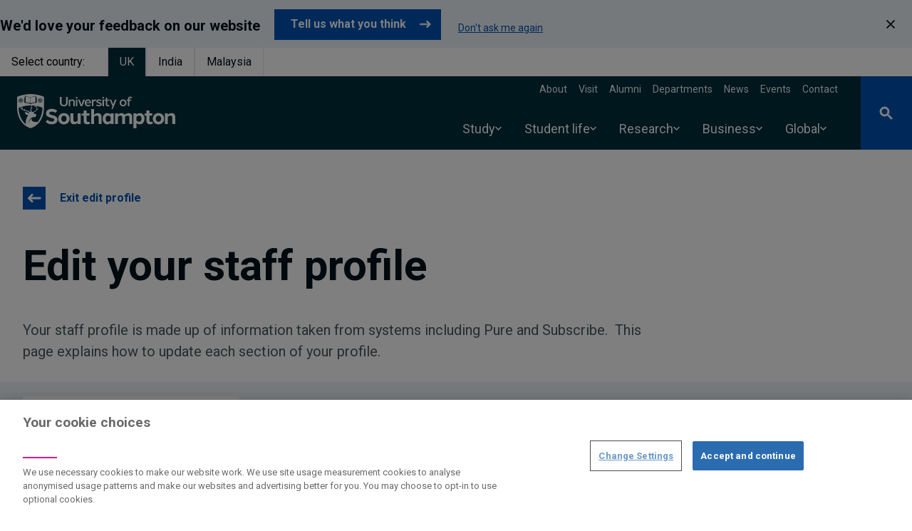

--- FILE ---
content_type: text/javascript
request_url: https://www.southampton.ac.uk/sites/default/files/js/js_anbfSc-NJ0K623PQKosRTzKte5yixX842Xj9l9-U5xg.js?scope=footer&delta=2&language=en&theme=drupal_endeavour&include=eJyFUgtugzAMvVBSjhQ5YMCbGyMnobDTz9BO3QpTpcSK_Z6_MXzAEligQ23g-b6UUSVGVBexFNSAyyQZu9ATm5qbARMqsIsMX2sTSS6bt4sqt4zaMmTjsERg_9vmOq0TcMDUIcxSLWnbinYkKdgLc6ZITGU9IVp8H3GEmUSPcE9LmKwyC5QRtB1DL209SfhTFSTr4F84l5UpDUf8iqn6N6VeRdGb--c5FDYoJCg045GR8OYzFfQJ5iM6wYDqc6vC7IvYmU5JZOGx81ONTK1lknQyCsX7qPxIw8h2iycDlyMzYyupA1393r-i_dlzernu8-grh76WamGbp8k_TA6XsjXe3J0uD9UNIgNjKDA0g4lX_b5Xf4xXty_dJpwFnqw3m2TYKmte9MskvNrOcn7LzNXWp6c8hlFmVEoFU3Ez4S03u9wr-QYHQ0Pu
body_size: 110283
content:
/* @license GPL-2.0-or-later https://www.drupal.org/licensing/faq */
(()=>{var e={9662:(e,t,r)=>{var n=r(614),i=r(6330),o=TypeError;e.exports=function(e){if(n(e))return e;throw o(i(e)+" is not a function");};},6077:(e,t,r)=>{var n=r(614),i=String,o=TypeError;e.exports=function(e){if("object"==typeof e||n(e))return e;throw o("Can't set "+i(e)+" as a prototype");};},1223:(e,t,r)=>{var n=r(5112),i=r(30),o=r(3070).f,s=n("unscopables"),a=Array.prototype;null==a[s]&&o(a,s,{configurable:!0,value:i(null)}),e.exports=function(e){a[s][e]=!0;};},1530:(e,t,r)=>{"use strict";var n=r(8710).charAt;e.exports=function(e,t,r){return t+(r?n(e,t).length:1);};},5787:(e,t,r)=>{var n=r(7976),i=TypeError;e.exports=function(e,t){if(n(t,e))return e;throw i("Incorrect invocation");};},9670:(e,t,r)=>{var n=r(111),i=String,o=TypeError;e.exports=function(e){if(n(e))return e;throw o(i(e)+" is not an object");};},7556:(e,t,r)=>{var n=r(7293);e.exports=n((function(){if("function"==typeof ArrayBuffer){var e=new ArrayBuffer(8);Object.isExtensible(e)&&Object.defineProperty(e,"a",{value:8});}}));},8533:(e,t,r)=>{"use strict";var n=r(2092).forEach,i=r(9341)("forEach");e.exports=i?[].forEach:function(e){return n(this,e,arguments.length>1?arguments[1]:void 0);};},8457:(e,t,r)=>{"use strict";var n=r(9974),i=r(6916),o=r(7908),s=r(3411),a=r(7659),l=r(4411),u=r(6244),c=r(6135),d=r(4121),f=r(1246),p=Array;e.exports=function(e){var t=o(e),r=l(this),h=arguments.length,v=h>1?arguments[1]:void 0,g=void 0!==v;g&&(v=n(v,h>2?arguments[2]:void 0));var m,y,b,w,x,S,k=f(t),E=0;if(!k||this===p&&a(k))for(m=u(t),y=r?new this(m):p(m);m>E;E++)S=g?v(t[E],E):t[E],c(y,E,S);else for(x=(w=d(t,k)).next,y=r?new this():[];!(b=i(x,w)).done;E++)S=g?s(w,v,[b.value,E],!0):b.value,c(y,E,S);return y.length=E,y;};},1318:(e,t,r)=>{var n=r(5656),i=r(1400),o=r(6244),s=function(e){return function(t,r,s){var a,l=n(t),u=o(l),c=i(s,u);if(e&&r!=r){for(;u>c;)if((a=l[c++])!=a)return !0;}else{for(;u>c;c++)if((e||c in l)&&l[c]===r)return e||c||0;}return !e&&-1;};};e.exports={includes:s(!0),indexOf:s(!1)};},2092:(e,t,r)=>{var n=r(9974),i=r(1702),o=r(8361),s=r(7908),a=r(6244),l=r(5417),u=i([].push),c=function(e){var t=1==e,r=2==e,i=3==e,c=4==e,d=6==e,f=7==e,p=5==e||d;return function(h,v,g,m){for(var y,b,w=s(h),x=o(w),S=n(v,g),k=a(x),E=0,C=m||l,T=t?C(h,k):r||f?C(h,0):void 0;k>E;E++)if((p||E in x)&&(b=S(y=x[E],E,w),e))if(t)T[E]=b;else if(b)switch(e){case 3:return !0;case 5:return y;case 6:return E;case 2:u(T,y);}else switch(e){case 4:return !1;case 7:u(T,y);}return d?-1:i||c?c:T;};};e.exports={forEach:c(0),map:c(1),filter:c(2),some:c(3),every:c(4),find:c(5),findIndex:c(6),filterReject:c(7)};},1194:(e,t,r)=>{var n=r(7293),i=r(5112),o=r(7392),s=i("species");e.exports=function(e){return o>=51||!n((function(){var t=[];return (t.constructor={})[s]=function(){return {foo:1};},1!==t[e](Boolean).foo;}));};},9341:(e,t,r)=>{"use strict";var n=r(7293);e.exports=function(e,t){var r=[][e];return !!r&&n((function(){r.call(null,t||function(){return 1;},1);}));};},3658:(e,t,r)=>{"use strict";var n=r(9781),i=r(3157),o=TypeError,s=Object.getOwnPropertyDescriptor,a=n&&!function(){if(void 0!==this)return !0;try{Object.defineProperty([],"length",{writable:!1}).length=1;}catch(e){return e instanceof TypeError;}}();e.exports=a?function(e,t){if(i(e)&&!s(e,"length").writable)throw o("Cannot set read only .length");return e.length=t;}:function(e,t){return e.length=t;};},1589:(e,t,r)=>{var n=r(1400),i=r(6244),o=r(6135),s=Array,a=Math.max;e.exports=function(e,t,r){for(var l=i(e),u=n(t,l),c=n(void 0===r?l:r,l),d=s(a(c-u,0)),f=0;u<c;u++,f++)o(d,f,e[u]);return d.length=f,d;};},206:(e,t,r)=>{var n=r(1702);e.exports=n([].slice);},4362:(e,t,r)=>{var n=r(1589),i=Math.floor,o=function(e,t){var r=e.length,l=i(r/2);return r<8?s(e,t):a(e,o(n(e,0,l),t),o(n(e,l),t),t);},s=function(e,t){for(var r,n,i=e.length,o=1;o<i;){for(n=o,r=e[o];n&&t(e[n-1],r)>0;)e[n]=e[--n];n!==o++&&(e[n]=r);}return e;},a=function(e,t,r,n){for(var i=t.length,o=r.length,s=0,a=0;s<i||a<o;)e[s+a]=s<i&&a<o?n(t[s],r[a])<=0?t[s++]:r[a++]:s<i?t[s++]:r[a++];return e;};e.exports=o;},7475:(e,t,r)=>{var n=r(3157),i=r(4411),o=r(111),s=r(5112)("species"),a=Array;e.exports=function(e){var t;return n(e)&&(t=e.constructor,(i(t)&&(t===a||n(t.prototype))||o(t)&&null===(t=t[s]))&&(t=void 0)),void 0===t?a:t;};},5417:(e,t,r)=>{var n=r(7475);e.exports=function(e,t){return new (n(e))(0===t?0:t);};},3411:(e,t,r)=>{var n=r(9670),i=r(9212);e.exports=function(e,t,r,o){try{return o?t(n(r)[0],r[1]):t(r);}catch(t){i(e,"throw",t);}};},7072:(e,t,r)=>{var n=r(5112)("iterator"),i=!1;try{var o=0,s={next:function(){return {done:!!o++};},return:function(){i=!0;}};s[n]=function(){return this;},Array.from(s,(function(){throw 2;}));}catch(e){}e.exports=function(e,t){if(!t&&!i)return !1;var r=!1;try{var o={};o[n]=function(){return {next:function(){return {done:r=!0};}};},e(o);}catch(e){}return r;};},4326:(e,t,r)=>{var n=r(1702),i=n({}.toString),o=n("".slice);e.exports=function(e){return o(i(e),8,-1);};},648:(e,t,r)=>{var n=r(1694),i=r(614),o=r(4326),s=r(5112)("toStringTag"),a=Object,l="Arguments"==o(function(){return arguments;}());e.exports=n?o:function(e){var t,r,n;return void 0===e?"Undefined":null===e?"Null":"string"==typeof (r=function(e,t){try{return e[t];}catch(e){}}(t=a(e),s))?r:l?o(t):"Object"==(n=o(t))&&i(t.callee)?"Arguments":n;};},5631:(e,t,r)=>{"use strict";var n=r(30),i=r(7045),o=r(9190),s=r(9974),a=r(5787),l=r(8554),u=r(408),c=r(1656),d=r(6178),f=r(6340),p=r(9781),h=r(2423).fastKey,v=r(9909),g=v.set,m=v.getterFor;e.exports={getConstructor:function(e,t,r,c){var d=e((function(e,i){a(e,f),g(e,{type:t,index:n(null),first:void 0,last:void 0,size:0}),p||(e.size=0),l(i)||u(i,e[c],{that:e,AS_ENTRIES:r});})),f=d.prototype,v=m(t),y=function(e,t,r){var n,i,o=v(e),s=b(e,t);return s?s.value=r:(o.last=s={index:i=h(t,!0),key:t,value:r,previous:n=o.last,next:void 0,removed:!1},o.first||(o.first=s),n&&(n.next=s),p?o.size++:e.size++,"F"!==i&&(o.index[i]=s)),e;},b=function(e,t){var r,n=v(e),i=h(t);if("F"!==i)return n.index[i];for(r=n.first;r;r=r.next)if(r.key==t)return r;};return o(f,{clear:function(){for(var e=v(this),t=e.index,r=e.first;r;)r.removed=!0,r.previous&&(r.previous=r.previous.next=void 0),delete t[r.index],r=r.next;e.first=e.last=void 0,p?e.size=0:this.size=0;},delete:function(e){var t=this,r=v(t),n=b(t,e);if(n){var i=n.next,o=n.previous;delete r.index[n.index],n.removed=!0,o&&(o.next=i),i&&(i.previous=o),r.first==n&&(r.first=i),r.last==n&&(r.last=o),p?r.size--:t.size--;}return !!n;},forEach:function(e){for(var t,r=v(this),n=s(e,arguments.length>1?arguments[1]:void 0);t=t?t.next:r.first;)for(n(t.value,t.key,this);t&&t.removed;)t=t.previous;},has:function(e){return !!b(this,e);}}),o(f,r?{get:function(e){var t=b(this,e);return t&&t.value;},set:function(e,t){return y(this,0===e?0:e,t);}}:{add:function(e){return y(this,e=0===e?0:e,e);}}),p&&i(f,"size",{configurable:!0,get:function(){return v(this).size;}}),d;},setStrong:function(e,t,r){var n=t+" Iterator",i=m(t),o=m(n);c(e,t,(function(e,t){g(this,{type:n,target:e,state:i(e),kind:t,last:void 0});}),(function(){for(var e=o(this),t=e.kind,r=e.last;r&&r.removed;)r=r.previous;return e.target&&(e.last=r=r?r.next:e.state.first)?d("keys"==t?r.key:"values"==t?r.value:[r.key,r.value],!1):(e.target=void 0,d(void 0,!0));}),r?"entries":"values",!r,!0),f(t);}};},7710:(e,t,r)=>{"use strict";var n=r(2109),i=r(7854),o=r(1702),s=r(4705),a=r(8052),l=r(2423),u=r(408),c=r(5787),d=r(614),f=r(8554),p=r(111),h=r(7293),v=r(7072),g=r(8003),m=r(9587);e.exports=function(e,t,r){var y=-1!==e.indexOf("Map"),b=-1!==e.indexOf("Weak"),w=y?"set":"add",x=i[e],S=x&&x.prototype,k=x,E={},C=function(e){var t=o(S[e]);a(S,e,"add"==e?function(e){return t(this,0===e?0:e),this;}:"delete"==e?function(e){return !(b&&!p(e))&&t(this,0===e?0:e);}:"get"==e?function(e){return b&&!p(e)?void 0:t(this,0===e?0:e);}:"has"==e?function(e){return !(b&&!p(e))&&t(this,0===e?0:e);}:function(e,r){return t(this,0===e?0:e,r),this;});};if(s(e,!d(x)||!(b||S.forEach&&!h((function(){(new x()).entries().next();})))))k=r.getConstructor(t,e,y,w),l.enable();else{if(s(e,!0)){var T=new k(),L=T[w](b?{}:-0,1)!=T,A=h((function(){T.has(1);})),B=v((function(e){new x(e);})),P=!b&&h((function(){for(var e=new x(),t=5;t--;)e[w](t,t);return !e.has(-0);}));B||((k=t((function(e,t){c(e,S);var r=m(new x(),e,k);return f(t)||u(t,r[w],{that:r,AS_ENTRIES:y}),r;}))).prototype=S,S.constructor=k),(A||P)&&(C("delete"),C("has"),y&&C("get")),(P||L)&&C(w),b&&S.clear&&delete S.clear;}}return E[e]=k,n({global:!0,constructor:!0,forced:k!=x},E),g(k,e),b||r.setStrong(k,e,y),k;};},9920:(e,t,r)=>{var n=r(2597),i=r(3887),o=r(1236),s=r(3070);e.exports=function(e,t,r){for(var a=i(t),l=s.f,u=o.f,c=0;c<a.length;c++){var d=a[c];n(e,d)||r&&n(r,d)||l(e,d,u(t,d));}};},4964:(e,t,r)=>{var n=r(5112)("match");e.exports=function(e){var t=/./;try{"/./"[e](t);}catch(r){try{return t[n]=!1,"/./"[e](t);}catch(e){}}return !1;};},8544:(e,t,r)=>{var n=r(7293);e.exports=!n((function(){function e(){}return e.prototype.constructor=null,Object.getPrototypeOf(new e())!==e.prototype;}));},6178:(e)=>{e.exports=function(e,t){return {value:e,done:t};};},8880:(e,t,r)=>{var n=r(9781),i=r(3070),o=r(9114);e.exports=n?function(e,t,r){return i.f(e,t,o(1,r));}:function(e,t,r){return e[t]=r,e;};},9114:(e)=>{e.exports=function(e,t){return {enumerable:!(1&e),configurable:!(2&e),writable:!(4&e),value:t};};},6135:(e,t,r)=>{"use strict";var n=r(4948),i=r(3070),o=r(9114);e.exports=function(e,t,r){var s=n(t);s in e?i.f(e,s,o(0,r)):e[s]=r;};},8709:(e,t,r)=>{"use strict";var n=r(9670),i=r(2140),o=TypeError;e.exports=function(e){if(n(this),"string"===e||"default"===e)e="string";else{if("number"!==e)throw o("Incorrect hint");}return i(this,e);};},7045:(e,t,r)=>{var n=r(6339),i=r(3070);e.exports=function(e,t,r){return r.get&&n(r.get,t,{getter:!0}),r.set&&n(r.set,t,{setter:!0}),i.f(e,t,r);};},8052:(e,t,r)=>{var n=r(614),i=r(3070),o=r(6339),s=r(3072);e.exports=function(e,t,r,a){a||(a={});var l=a.enumerable,u=void 0!==a.name?a.name:t;if(n(r)&&o(r,u,a),a.global)l?e[t]=r:s(t,r);else{try{a.unsafe?e[t]&&(l=!0):delete e[t];}catch(e){}l?e[t]=r:i.f(e,t,{value:r,enumerable:!1,configurable:!a.nonConfigurable,writable:!a.nonWritable});}return e;};},9190:(e,t,r)=>{var n=r(8052);e.exports=function(e,t,r){for(var i in t)n(e,i,t[i],r);return e;};},3072:(e,t,r)=>{var n=r(7854),i=Object.defineProperty;e.exports=function(e,t){try{i(n,e,{value:t,configurable:!0,writable:!0});}catch(r){n[e]=t;}return t;};},5117:(e,t,r)=>{"use strict";var n=r(6330),i=TypeError;e.exports=function(e,t){if(!delete e[t])throw i("Cannot delete property "+n(t)+" of "+n(e));};},9781:(e,t,r)=>{var n=r(7293);e.exports=!n((function(){return 7!=Object.defineProperty({},1,{get:function(){return 7;}})[1];}));},4154:(e)=>{var t="object"==typeof document&&document.all,r=void 0===t&&void 0!==t;e.exports={all:t,IS_HTMLDDA:r};},317:(e,t,r)=>{var n=r(7854),i=r(111),o=n.document,s=i(o)&&i(o.createElement);e.exports=function(e){return s?o.createElement(e):{};};},7207:(e)=>{var t=TypeError;e.exports=function(e){if(e>9007199254740991)throw t("Maximum allowed index exceeded");return e;};},8324:(e)=>{e.exports={CSSRuleList:0,CSSStyleDeclaration:0,CSSValueList:0,ClientRectList:0,DOMRectList:0,DOMStringList:0,DOMTokenList:1,DataTransferItemList:0,FileList:0,HTMLAllCollection:0,HTMLCollection:0,HTMLFormElement:0,HTMLSelectElement:0,MediaList:0,MimeTypeArray:0,NamedNodeMap:0,NodeList:1,PaintRequestList:0,Plugin:0,PluginArray:0,SVGLengthList:0,SVGNumberList:0,SVGPathSegList:0,SVGPointList:0,SVGStringList:0,SVGTransformList:0,SourceBufferList:0,StyleSheetList:0,TextTrackCueList:0,TextTrackList:0,TouchList:0};},8509:(e,t,r)=>{var n=r(317)("span").classList,i=n&&n.constructor&&n.constructor.prototype;e.exports=i===Object.prototype?void 0:i;},9363:(e)=>{e.exports="function"==typeof Bun&&Bun&&"string"==typeof Bun.version;},8113:(e)=>{e.exports="undefined"!=typeof navigator&&String(navigator.userAgent)||"";},7392:(e,t,r)=>{var n,i,o=r(7854),s=r(8113),a=o.process,l=o.Deno,u=a&&a.versions||l&&l.version,c=u&&u.v8;c&&(i=(n=c.split("."))[0]>0&&n[0]<4?1:+(n[0]+n[1])),!i&&s&&(!(n=s.match(/Edge\/(\d+)/))||n[1]>=74)&&(n=s.match(/Chrome\/(\d+)/))&&(i=+n[1]),e.exports=i;},748:(e)=>{e.exports=["constructor","hasOwnProperty","isPrototypeOf","propertyIsEnumerable","toLocaleString","toString","valueOf"];},2109:(e,t,r)=>{var n=r(7854),i=r(1236).f,o=r(8880),s=r(8052),a=r(3072),l=r(9920),u=r(4705);e.exports=function(e,t){var r,c,d,f,p,h=e.target,v=e.global,g=e.stat;if(r=v?n:g?n[h]||a(h,{}):(n[h]||{}).prototype)for(c in t){if(f=t[c],d=e.dontCallGetSet?(p=i(r,c))&&p.value:r[c],!u(v?c:h+(g?".":"#")+c,e.forced)&&void 0!==d){if(typeof f==typeof d)continue;l(f,d);}(e.sham||d&&d.sham)&&o(f,"sham",!0),s(r,c,f,e);}};},7293:(e)=>{e.exports=function(e){try{return !!e();}catch(e){return !0;}};},7007:(e,t,r)=>{"use strict";r(4916);var n=r(1470),i=r(8052),o=r(2261),s=r(7293),a=r(5112),l=r(8880),u=a("species"),c=RegExp.prototype;e.exports=function(e,t,r,d){var f=a(e),p=!s((function(){var t={};return t[f]=function(){return 7;},7!=""[e](t);})),h=p&&!s((function(){var t=!1,r=/a/;return "split"===e&&((r={}).constructor={},r.constructor[u]=function(){return r;},r.flags="",r[f]=/./[f]),r.exec=function(){return t=!0,null;},r[f](""),!t;}));if(!p||!h||r){var v=n(/./[f]),g=t(f,""[e],(function(e,t,r,i,s){var a=n(e),l=t.exec;return l===o||l===c.exec?p&&!s?{done:!0,value:v(t,r,i)}:{done:!0,value:a(r,t,i)}:{done:!1};}));i(String.prototype,e,g[0]),i(c,f,g[1]);}d&&l(c[f],"sham",!0);};},6677:(e,t,r)=>{var n=r(7293);e.exports=!n((function(){return Object.isExtensible(Object.preventExtensions({}));}));},2104:(e,t,r)=>{var n=r(4374),i=Function.prototype,o=i.apply,s=i.call;e.exports="object"==typeof Reflect&&Reflect.apply||(n?s.bind(o):function(){return s.apply(o,arguments);});},9974:(e,t,r)=>{var n=r(1470),i=r(9662),o=r(4374),s=n(n.bind);e.exports=function(e,t){return i(e),void 0===t?e:o?s(e,t):function(){return e.apply(t,arguments);};};},4374:(e,t,r)=>{var n=r(7293);e.exports=!n((function(){var e=function(){}.bind();return "function"!=typeof e||e.hasOwnProperty("prototype");}));},7065:(e,t,r)=>{"use strict";var n=r(1702),i=r(9662),o=r(111),s=r(2597),a=r(206),l=r(4374),u=Function,c=n([].concat),d=n([].join),f={},p=function(e,t,r){if(!s(f,t)){for(var n=[],i=0;i<t;i++)n[i]="a["+i+"]";f[t]=u("C,a","return new C("+d(n,",")+")");}return f[t](e,r);};e.exports=l?u.bind:function(e){var t=i(this),r=t.prototype,n=a(arguments,1),s=function(){var r=c(n,a(arguments));return this instanceof s?p(t,r.length,r):t.apply(e,r);};return o(r)&&(s.prototype=r),s;};},6916:(e,t,r)=>{var n=r(4374),i=Function.prototype.call;e.exports=n?i.bind(i):function(){return i.apply(i,arguments);};},6530:(e,t,r)=>{var n=r(9781),i=r(2597),o=Function.prototype,s=n&&Object.getOwnPropertyDescriptor,a=i(o,"name"),l=a&&"something"===function(){}.name,u=a&&(!n||n&&s(o,"name").configurable);e.exports={EXISTS:a,PROPER:l,CONFIGURABLE:u};},5668:(e,t,r)=>{var n=r(1702),i=r(9662);e.exports=function(e,t,r){try{return n(i(Object.getOwnPropertyDescriptor(e,t)[r]));}catch(e){}};},1470:(e,t,r)=>{var n=r(4326),i=r(1702);e.exports=function(e){if("Function"===n(e))return i(e);};},1702:(e,t,r)=>{var n=r(4374),i=Function.prototype,o=i.call,s=n&&i.bind.bind(o,o);e.exports=n?s:function(e){return function(){return o.apply(e,arguments);};};},5005:(e,t,r)=>{var n=r(7854),i=r(614),o=function(e){return i(e)?e:void 0;};e.exports=function(e,t){return arguments.length<2?o(n[e]):n[e]&&n[e][t];};},1246:(e,t,r)=>{var n=r(648),i=r(8173),o=r(8554),s=r(7497),a=r(5112)("iterator");e.exports=function(e){if(!o(e))return i(e,a)||i(e,"@@iterator")||s[n(e)];};},4121:(e,t,r)=>{var n=r(6916),i=r(9662),o=r(9670),s=r(6330),a=r(1246),l=TypeError;e.exports=function(e,t){var r=arguments.length<2?a(e):t;if(i(r))return o(n(r,e));throw l(s(e)+" is not iterable");};},8044:(e,t,r)=>{var n=r(1702),i=r(3157),o=r(614),s=r(4326),a=r(1340),l=n([].push);e.exports=function(e){if(o(e))return e;if(i(e)){for(var t=e.length,r=[],n=0;n<t;n++){var u=e[n];"string"==typeof u?l(r,u):"number"!=typeof u&&"Number"!=s(u)&&"String"!=s(u)||l(r,a(u));}var c=r.length,d=!0;return function(e,t){if(d)return d=!1,t;if(i(this))return t;for(var n=0;n<c;n++)if(r[n]===e)return t;};}};},8173:(e,t,r)=>{var n=r(9662),i=r(8554);e.exports=function(e,t){var r=e[t];return i(r)?void 0:n(r);};},647:(e,t,r)=>{var n=r(1702),i=r(7908),o=Math.floor,s=n("".charAt),a=n("".replace),l=n("".slice),u=/\$([$&'`]|\d{1,2}|<[^>]*>)/g,c=/\$([$&'`]|\d{1,2})/g;e.exports=function(e,t,r,n,d,f){var p=r+e.length,h=n.length,v=c;return void 0!==d&&(d=i(d),v=u),a(f,v,(function(i,a){var u;switch(s(a,0)){case "$":return "$";case "&":return e;case "`":return l(t,0,r);case "'":return l(t,p);case "<":u=d[l(a,1,-1)];break;default:var c=+a;if(0===c)return i;if(c>h){var f=o(c/10);return 0===f?i:f<=h?void 0===n[f-1]?s(a,1):n[f-1]+s(a,1):i;}u=n[c-1];}return void 0===u?"":u;}));};},7854:(e,t,r)=>{var n=function(e){return e&&e.Math==Math&&e;};e.exports=n("object"==typeof globalThis&&globalThis)||n("object"==typeof window&&window)||n("object"==typeof self&&self)||n("object"==typeof r.g&&r.g)||function(){return this;}()||Function("return this")();},2597:(e,t,r)=>{var n=r(1702),i=r(7908),o=n({}.hasOwnProperty);e.exports=Object.hasOwn||function(e,t){return o(i(e),t);};},3501:(e)=>{e.exports={};},490:(e,t,r)=>{var n=r(5005);e.exports=n("document","documentElement");},4664:(e,t,r)=>{var n=r(9781),i=r(7293),o=r(317);e.exports=!n&&!i((function(){return 7!=Object.defineProperty(o("div"),"a",{get:function(){return 7;}}).a;}));},8361:(e,t,r)=>{var n=r(1702),i=r(7293),o=r(4326),s=Object,a=n("".split);e.exports=i((function(){return !s("z").propertyIsEnumerable(0);}))?function(e){return "String"==o(e)?a(e,""):s(e);}:s;},9587:(e,t,r)=>{var n=r(614),i=r(111),o=r(7674);e.exports=function(e,t,r){var s,a;return o&&n(s=t.constructor)&&s!==r&&i(a=s.prototype)&&a!==r.prototype&&o(e,a),e;};},2788:(e,t,r)=>{var n=r(1702),i=r(614),o=r(5465),s=n(Function.toString);i(o.inspectSource)||(o.inspectSource=function(e){return s(e);}),e.exports=o.inspectSource;},2423:(e,t,r)=>{var n=r(2109),i=r(1702),o=r(3501),s=r(111),a=r(2597),l=r(3070).f,u=r(8006),c=r(1156),d=r(2050),f=r(9711),p=r(6677),h=!1,v=f("meta"),g=0,m=function(e){l(e,v,{value:{objectID:"O"+g++,weakData:{}}});},y=e.exports={enable:function(){y.enable=function(){},h=!0;var e=u.f,t=i([].splice),r={};r[v]=1,e(r).length&&(u.f=function(r){for(var n=e(r),i=0,o=n.length;i<o;i++)if(n[i]===v){t(n,i,1);break;}return n;},n({target:"Object",stat:!0,forced:!0},{getOwnPropertyNames:c.f}));},fastKey:function(e,t){if(!s(e))return "symbol"==typeof e?e:("string"==typeof e?"S":"P")+e;if(!a(e,v)){if(!d(e))return "F";if(!t)return "E";m(e);}return e[v].objectID;},getWeakData:function(e,t){if(!a(e,v)){if(!d(e))return !0;if(!t)return !1;m(e);}return e[v].weakData;},onFreeze:function(e){return p&&h&&d(e)&&!a(e,v)&&m(e),e;}};o[v]=!0;},9909:(e,t,r)=>{var n,i,o,s=r(4811),a=r(7854),l=r(111),u=r(8880),c=r(2597),d=r(5465),f=r(6200),p=r(3501),h="Object already initialized",v=a.TypeError,g=a.WeakMap;if(s||d.state){var m=d.state||(d.state=new g());m.get=m.get,m.has=m.has,m.set=m.set,n=function(e,t){if(m.has(e))throw v(h);return t.facade=e,m.set(e,t),t;},i=function(e){return m.get(e)||{};},o=function(e){return m.has(e);};}else{var y=f("state");p[y]=!0,n=function(e,t){if(c(e,y))throw v(h);return t.facade=e,u(e,y,t),t;},i=function(e){return c(e,y)?e[y]:{};},o=function(e){return c(e,y);};}e.exports={set:n,get:i,has:o,enforce:function(e){return o(e)?i(e):n(e,{});},getterFor:function(e){return function(t){var r;if(!l(t)||(r=i(t)).type!==e)throw v("Incompatible receiver, "+e+" required");return r;};}};},7659:(e,t,r)=>{var n=r(5112),i=r(7497),o=n("iterator"),s=Array.prototype;e.exports=function(e){return void 0!==e&&(i.Array===e||s[o]===e);};},3157:(e,t,r)=>{var n=r(4326);e.exports=Array.isArray||function(e){return "Array"==n(e);};},614:(e,t,r)=>{var n=r(4154),i=n.all;e.exports=n.IS_HTMLDDA?function(e){return "function"==typeof e||e===i;}:function(e){return "function"==typeof e;};},4411:(e,t,r)=>{var n=r(1702),i=r(7293),o=r(614),s=r(648),a=r(5005),l=r(2788),u=function(){},c=[],d=a("Reflect","construct"),f=/^\s*(?:class|function)\b/,p=n(f.exec),h=!f.exec(u),v=function(e){if(!o(e))return !1;try{return d(u,c,e),!0;}catch(e){return !1;}},g=function(e){if(!o(e))return !1;switch(s(e)){case "AsyncFunction":case "GeneratorFunction":case "AsyncGeneratorFunction":return !1;}try{return h||!!p(f,l(e));}catch(e){return !0;}};g.sham=!0,e.exports=!d||i((function(){var e;return v(v.call)||!v(Object)||!v((function(){e=!0;}))||e;}))?g:v;},4705:(e,t,r)=>{var n=r(7293),i=r(614),o=/#|\.prototype\./,s=function(e,t){var r=l[a(e)];return r==c||r!=u&&(i(t)?n(t):!!t);},a=s.normalize=function(e){return String(e).replace(o,".").toLowerCase();},l=s.data={},u=s.NATIVE="N",c=s.POLYFILL="P";e.exports=s;},8554:(e)=>{e.exports=function(e){return null==e;};},111:(e,t,r)=>{var n=r(614),i=r(4154),o=i.all;e.exports=i.IS_HTMLDDA?function(e){return "object"==typeof e?null!==e:n(e)||e===o;}:function(e){return "object"==typeof e?null!==e:n(e);};},1913:(e)=>{e.exports=!1;},7850:(e,t,r)=>{var n=r(111),i=r(4326),o=r(5112)("match");e.exports=function(e){var t;return n(e)&&(void 0!==(t=e[o])?!!t:"RegExp"==i(e));};},2190:(e,t,r)=>{var n=r(5005),i=r(614),o=r(7976),s=r(3307),a=Object;e.exports=s?function(e){return "symbol"==typeof e;}:function(e){var t=n("Symbol");return i(t)&&o(t.prototype,a(e));};},408:(e,t,r)=>{var n=r(9974),i=r(6916),o=r(9670),s=r(6330),a=r(7659),l=r(6244),u=r(7976),c=r(4121),d=r(1246),f=r(9212),p=TypeError,h=function(e,t){this.stopped=e,this.result=t;},v=h.prototype;e.exports=function(e,t,r){var g,m,y,b,w,x,S,k=r&&r.that,E=!(!r||!r.AS_ENTRIES),C=!(!r||!r.IS_RECORD),T=!(!r||!r.IS_ITERATOR),L=!(!r||!r.INTERRUPTED),A=n(t,k),B=function(e){return g&&f(g,"normal",e),new h(!0,e);},P=function(e){return E?(o(e),L?A(e[0],e[1],B):A(e[0],e[1])):L?A(e,B):A(e);};if(C)g=e.iterator;else if(T)g=e;else{if(!(m=d(e)))throw p(s(e)+" is not iterable");if(a(m)){for(y=0,b=l(e);b>y;y++)if((w=P(e[y]))&&u(v,w))return w;return new h(!1);}g=c(e,m);}for(x=C?e.next:g.next;!(S=i(x,g)).done;){try{w=P(S.value);}catch(e){f(g,"throw",e);}if("object"==typeof w&&w&&u(v,w))return w;}return new h(!1);};},9212:(e,t,r)=>{var n=r(6916),i=r(9670),o=r(8173);e.exports=function(e,t,r){var s,a;i(e);try{if(!(s=o(e,"return"))){if("throw"===t)throw r;return r;}s=n(s,e);}catch(e){a=!0,s=e;}if("throw"===t)throw r;if(a)throw s;return i(s),r;};},3061:(e,t,r)=>{"use strict";var n=r(3383).IteratorPrototype,i=r(30),o=r(9114),s=r(8003),a=r(7497),l=function(){return this;};e.exports=function(e,t,r,u){var c=t+" Iterator";return e.prototype=i(n,{next:o(+!u,r)}),s(e,c,!1,!0),a[c]=l,e;};},1656:(e,t,r)=>{"use strict";var n=r(2109),i=r(6916),o=r(1913),s=r(6530),a=r(614),l=r(3061),u=r(9518),c=r(7674),d=r(8003),f=r(8880),p=r(8052),h=r(5112),v=r(7497),g=r(3383),m=s.PROPER,y=s.CONFIGURABLE,b=g.IteratorPrototype,w=g.BUGGY_SAFARI_ITERATORS,x=h("iterator"),S="keys",k="values",E="entries",C=function(){return this;};e.exports=function(e,t,r,s,h,g,T){l(r,t,s);var L,A,B,P=function(e){if(e===h&&$)return $;if(!w&&e in I)return I[e];switch(e){case S:case k:case E:return function(){return new r(this,e);};}return function(){return new r(this);};},O=t+" Iterator",M=!1,I=e.prototype,_=I[x]||I["@@iterator"]||h&&I[h],$=!w&&_||P(h),j="Array"==t&&I.entries||_;if(j&&(L=u(j.call(new e())))!==Object.prototype&&L.next&&(o||u(L)===b||(c?c(L,b):a(L[x])||p(L,x,C)),d(L,O,!0,!0),o&&(v[O]=C)),m&&h==k&&_&&_.name!==k&&(!o&&y?f(I,"name",k):(M=!0,$=function(){return i(_,this);})),h)if(A={values:P(k),keys:g?$:P(S),entries:P(E)},T)for(B in A)(w||M||!(B in I))&&p(I,B,A[B]);else n({target:t,proto:!0,forced:w||M},A);return o&&!T||I[x]===$||p(I,x,$,{name:h}),v[t]=$,A;};},3383:(e,t,r)=>{"use strict";var n,i,o,s=r(7293),a=r(614),l=r(111),u=r(30),c=r(9518),d=r(8052),f=r(5112),p=r(1913),h=f("iterator"),v=!1;[].keys&&("next" in (o=[].keys())?(i=c(c(o)))!==Object.prototype&&(n=i):v=!0),!l(n)||s((function(){var e={};return n[h].call(e)!==e;}))?n={}:p&&(n=u(n)),a(n[h])||d(n,h,(function(){return this;})),e.exports={IteratorPrototype:n,BUGGY_SAFARI_ITERATORS:v};},7497:(e)=>{e.exports={};},6244:(e,t,r)=>{var n=r(7466);e.exports=function(e){return n(e.length);};},6339:(e,t,r)=>{var n=r(1702),i=r(7293),o=r(614),s=r(2597),a=r(9781),l=r(6530).CONFIGURABLE,u=r(2788),c=r(9909),d=c.enforce,f=c.get,p=String,h=Object.defineProperty,v=n("".slice),g=n("".replace),m=n([].join),y=a&&!i((function(){return 8!==h((function(){}),"length",{value:8}).length;})),b=String(String).split("String"),w=e.exports=function(e,t,r){"Symbol("===v(p(t),0,7)&&(t="["+g(p(t),/^Symbol\(([^)]*)\)/,"$1")+"]"),r&&r.getter&&(t="get "+t),r&&r.setter&&(t="set "+t),(!s(e,"name")||l&&e.name!==t)&&(a?h(e,"name",{value:t,configurable:!0}):e.name=t),y&&r&&s(r,"arity")&&e.length!==r.arity&&h(e,"length",{value:r.arity});try{r&&s(r,"constructor")&&r.constructor?a&&h(e,"prototype",{writable:!1}):e.prototype&&(e.prototype=void 0);}catch(e){}var n=d(e);return s(n,"source")||(n.source=m(b,"string"==typeof t?t:"")),e;};Function.prototype.toString=w((function(){return o(this)&&f(this).source||u(this);}),"toString");},4758:(e)=>{var t=Math.ceil,r=Math.floor;e.exports=Math.trunc||function(e){var n=+e;return (n>0?r:t)(n);};},3929:(e,t,r)=>{var n=r(7850),i=TypeError;e.exports=function(e){if(n(e))throw i("The method doesn't accept regular expressions");return e;};},3009:(e,t,r)=>{var n=r(7854),i=r(7293),o=r(1702),s=r(1340),a=r(3111).trim,l=r(1361),u=n.parseInt,c=n.Symbol,d=c&&c.iterator,f=/^[+-]?0x/i,p=o(f.exec),h=8!==u(l+"08")||22!==u(l+"0x16")||d&&!i((function(){u(Object(d));}));e.exports=h?function(e,t){var r=a(s(e));return u(r,t>>>0||(p(f,r)?16:10));}:u;},1574:(e,t,r)=>{"use strict";var n=r(9781),i=r(1702),o=r(6916),s=r(7293),a=r(1956),l=r(5181),u=r(5296),c=r(7908),d=r(8361),f=Object.assign,p=Object.defineProperty,h=i([].concat);e.exports=!f||s((function(){if(n&&1!==f({b:1},f(p({},"a",{enumerable:!0,get:function(){p(this,"b",{value:3,enumerable:!1});}}),{b:2})).b)return !0;var e={},t={},r=Symbol(),i="abcdefghijklmnopqrst";return e[r]=7,i.split("").forEach((function(e){t[e]=e;})),7!=f({},e)[r]||a(f({},t)).join("")!=i;}))?function(e,t){for(var r=c(e),i=arguments.length,s=1,f=l.f,p=u.f;i>s;)for(var v,g=d(arguments[s++]),m=f?h(a(g),f(g)):a(g),y=m.length,b=0;y>b;)v=m[b++],n&&!o(p,g,v)||(r[v]=g[v]);return r;}:f;},30:(e,t,r)=>{var n,i=r(9670),o=r(6048),s=r(748),a=r(3501),l=r(490),u=r(317),c=r(6200),d="prototype",f="script",p=c("IE_PROTO"),h=function(){},v=function(e){return "<"+f+">"+e+"</"+f+">";},g=function(e){e.write(v("")),e.close();var t=e.parentWindow.Object;return e=null,t;},m=function(){try{n=new ActiveXObject("htmlfile");}catch(e){}var e,t,r;m="undefined"!=typeof document?document.domain&&n?g(n):(t=u("iframe"),r="java"+f+":",t.style.display="none",l.appendChild(t),t.src=String(r),(e=t.contentWindow.document).open(),e.write(v("document.F=Object")),e.close(),e.F):g(n);for(var i=s.length;i--;)delete m[d][s[i]];return m();};a[p]=!0,e.exports=Object.create||function(e,t){var r;return null!==e?(h[d]=i(e),r=new h(),h[d]=null,r[p]=e):r=m(),void 0===t?r:o.f(r,t);};},6048:(e,t,r)=>{var n=r(9781),i=r(3353),o=r(3070),s=r(9670),a=r(5656),l=r(1956);t.f=n&&!i?Object.defineProperties:function(e,t){s(e);for(var r,n=a(t),i=l(t),u=i.length,c=0;u>c;)o.f(e,r=i[c++],n[r]);return e;};},3070:(e,t,r)=>{var n=r(9781),i=r(4664),o=r(3353),s=r(9670),a=r(4948),l=TypeError,u=Object.defineProperty,c=Object.getOwnPropertyDescriptor,d="enumerable",f="configurable",p="writable";t.f=n?o?function(e,t,r){if(s(e),t=a(t),s(r),"function"==typeof e&&"prototype"===t&&"value" in r&&p in r&&!r[p]){var n=c(e,t);n&&n[p]&&(e[t]=r.value,r={configurable:f in r?r[f]:n[f],enumerable:d in r?r[d]:n[d],writable:!1});}return u(e,t,r);}:u:function(e,t,r){if(s(e),t=a(t),s(r),i)try{return u(e,t,r);}catch(e){}if("get" in r||"set" in r)throw l("Accessors not supported");return "value" in r&&(e[t]=r.value),e;};},1236:(e,t,r)=>{var n=r(9781),i=r(6916),o=r(5296),s=r(9114),a=r(5656),l=r(4948),u=r(2597),c=r(4664),d=Object.getOwnPropertyDescriptor;t.f=n?d:function(e,t){if(e=a(e),t=l(t),c)try{return d(e,t);}catch(e){}if(u(e,t))return s(!i(o.f,e,t),e[t]);};},1156:(e,t,r)=>{var n=r(4326),i=r(5656),o=r(8006).f,s=r(1589),a="object"==typeof window&&window&&Object.getOwnPropertyNames?Object.getOwnPropertyNames(window):[];e.exports.f=function(e){return a&&"Window"==n(e)?function(e){try{return o(e);}catch(e){return s(a);}}(e):o(i(e));};},8006:(e,t,r)=>{var n=r(6324),i=r(748).concat("length","prototype");t.f=Object.getOwnPropertyNames||function(e){return n(e,i);};},5181:(e,t)=>{t.f=Object.getOwnPropertySymbols;},9518:(e,t,r)=>{var n=r(2597),i=r(614),o=r(7908),s=r(6200),a=r(8544),l=s("IE_PROTO"),u=Object,c=u.prototype;e.exports=a?u.getPrototypeOf:function(e){var t=o(e);if(n(t,l))return t[l];var r=t.constructor;return i(r)&&t instanceof r?r.prototype:t instanceof u?c:null;};},2050:(e,t,r)=>{var n=r(7293),i=r(111),o=r(4326),s=r(7556),a=Object.isExtensible,l=n((function(){a(1);}));e.exports=l||s?function(e){return !!i(e)&&(!s||"ArrayBuffer"!=o(e))&&(!a||a(e));}:a;},7976:(e,t,r)=>{var n=r(1702);e.exports=n({}.isPrototypeOf);},6324:(e,t,r)=>{var n=r(1702),i=r(2597),o=r(5656),s=r(1318).indexOf,a=r(3501),l=n([].push);e.exports=function(e,t){var r,n=o(e),u=0,c=[];for(r in n)!i(a,r)&&i(n,r)&&l(c,r);for(;t.length>u;)i(n,r=t[u++])&&(~s(c,r)||l(c,r));return c;};},1956:(e,t,r)=>{var n=r(6324),i=r(748);e.exports=Object.keys||function(e){return n(e,i);};},5296:(e,t)=>{"use strict";var r={}.propertyIsEnumerable,n=Object.getOwnPropertyDescriptor,i=n&&!r.call({1:2},1);t.f=i?function(e){var t=n(this,e);return !!t&&t.enumerable;}:r;},7674:(e,t,r)=>{var n=r(5668),i=r(9670),o=r(6077);e.exports=Object.setPrototypeOf||("__proto__" in {}?function(){var e,t=!1,r={};try{(e=n(Object.prototype,"__proto__","set"))(r,[]),t=r instanceof Array;}catch(e){}return function(r,n){return i(r),o(n),t?e(r,n):r.__proto__=n,r;};}():void 0);},288:(e,t,r)=>{"use strict";var n=r(1694),i=r(648);e.exports=n?{}.toString:function(){return "[object "+i(this)+"]";};},2140:(e,t,r)=>{var n=r(6916),i=r(614),o=r(111),s=TypeError;e.exports=function(e,t){var r,a;if("string"===t&&i(r=e.toString)&&!o(a=n(r,e)))return a;if(i(r=e.valueOf)&&!o(a=n(r,e)))return a;if("string"!==t&&i(r=e.toString)&&!o(a=n(r,e)))return a;throw s("Can't convert object to primitive value");};},3887:(e,t,r)=>{var n=r(5005),i=r(1702),o=r(8006),s=r(5181),a=r(9670),l=i([].concat);e.exports=n("Reflect","ownKeys")||function(e){var t=o.f(a(e)),r=s.f;return r?l(t,r(e)):t;};},857:(e,t,r)=>{var n=r(7854);e.exports=n;},2626:(e,t,r)=>{var n=r(3070).f;e.exports=function(e,t,r){r in e||n(e,r,{configurable:!0,get:function(){return t[r];},set:function(e){t[r]=e;}});};},7651:(e,t,r)=>{var n=r(6916),i=r(9670),o=r(614),s=r(4326),a=r(2261),l=TypeError;e.exports=function(e,t){var r=e.exec;if(o(r)){var u=n(r,e,t);return null!==u&&i(u),u;}if("RegExp"===s(e))return n(a,e,t);throw l("RegExp#exec called on incompatible receiver");};},2261:(e,t,r)=>{"use strict";var n,i,o=r(6916),s=r(1702),a=r(1340),l=r(7066),u=r(2999),c=r(2309),d=r(30),f=r(9909).get,p=r(9441),h=r(7168),v=c("native-string-replace",String.prototype.replace),g=RegExp.prototype.exec,m=g,y=s("".charAt),b=s("".indexOf),w=s("".replace),x=s("".slice),S=(i=/b*/g,o(g,n=/a/,"a"),o(g,i,"a"),0!==n.lastIndex||0!==i.lastIndex),k=u.BROKEN_CARET,E=void 0!==/()??/.exec("")[1];(S||E||k||p||h)&&(m=function(e){var t,r,n,i,s,u,c,p=this,h=f(p),C=a(e),T=h.raw;if(T)return T.lastIndex=p.lastIndex,t=o(m,T,C),p.lastIndex=T.lastIndex,t;var L=h.groups,A=k&&p.sticky,B=o(l,p),P=p.source,O=0,M=C;if(A&&(B=w(B,"y",""),-1===b(B,"g")&&(B+="g"),M=x(C,p.lastIndex),p.lastIndex>0&&(!p.multiline||p.multiline&&"\n"!==y(C,p.lastIndex-1))&&(P="(?: "+P+")",M=" "+M,O++),r=new RegExp("^(?:"+P+")",B)),E&&(r=new RegExp("^"+P+"$(?!\\s)",B)),S&&(n=p.lastIndex),i=o(g,A?r:p,M),A?i?(i.input=x(i.input,O),i[0]=x(i[0],O),i.index=p.lastIndex,p.lastIndex+=i[0].length):p.lastIndex=0:S&&i&&(p.lastIndex=p.global?i.index+i[0].length:n),E&&i&&i.length>1&&o(v,i[0],r,(function(){for(s=1;s<arguments.length-2;s++)void 0===arguments[s]&&(i[s]=void 0);})),i&&L)for(i.groups=u=d(null),s=0;s<L.length;s++)u[(c=L[s])[0]]=i[c[1]];return i;}),e.exports=m;},7066:(e,t,r)=>{"use strict";var n=r(9670);e.exports=function(){var e=n(this),t="";return e.hasIndices&&(t+="d"),e.global&&(t+="g"),e.ignoreCase&&(t+="i"),e.multiline&&(t+="m"),e.dotAll&&(t+="s"),e.unicode&&(t+="u"),e.unicodeSets&&(t+="v"),e.sticky&&(t+="y"),t;};},4706:(e,t,r)=>{var n=r(6916),i=r(2597),o=r(7976),s=r(7066),a=RegExp.prototype;e.exports=function(e){var t=e.flags;return void 0!==t||"flags" in a||i(e,"flags")||!o(a,e)?t:n(s,e);};},2999:(e,t,r)=>{var n=r(7293),i=r(7854).RegExp,o=n((function(){var e=i("a","y");return e.lastIndex=2,null!=e.exec("abcd");})),s=o||n((function(){return !i("a","y").sticky;})),a=o||n((function(){var e=i("^r","gy");return e.lastIndex=2,null!=e.exec("str");}));e.exports={BROKEN_CARET:a,MISSED_STICKY:s,UNSUPPORTED_Y:o};},9441:(e,t,r)=>{var n=r(7293),i=r(7854).RegExp;e.exports=n((function(){var e=i(".","s");return !(e.dotAll&&e.exec("\n")&&"s"===e.flags);}));},7168:(e,t,r)=>{var n=r(7293),i=r(7854).RegExp;e.exports=n((function(){var e=i("(?<a>b)","g");return "b"!==e.exec("b").groups.a||"bc"!=="b".replace(e,"$<a>c");}));},4488:(e,t,r)=>{var n=r(8554),i=TypeError;e.exports=function(e){if(n(e))throw i("Can't call method on "+e);return e;};},1150:(e)=>{e.exports=Object.is||function(e,t){return e===t?0!==e||1/e==1/t:e!=e&&t!=t;};},7152:(e,t,r)=>{"use strict";var n,i=r(7854),o=r(2104),s=r(614),a=r(9363),l=r(8113),u=r(206),c=r(8053),d=i.Function,f=/MSIE .\./.test(l)||a&&((n=i.Bun.version.split(".")).length<3||0==n[0]&&(n[1]<3||3==n[1]&&0==n[2]));e.exports=function(e,t){var r=t?2:1;return f?function(n,i){var a=c(arguments.length,1)>r,l=s(n)?n:d(n),f=a?u(arguments,r):[],p=a?function(){o(l,this,f);}:l;return t?e(p,i):e(p);}:e;};},6340:(e,t,r)=>{"use strict";var n=r(5005),i=r(7045),o=r(5112),s=r(9781),a=o("species");e.exports=function(e){var t=n(e);s&&t&&!t[a]&&i(t,a,{configurable:!0,get:function(){return this;}});};},8003:(e,t,r)=>{var n=r(3070).f,i=r(2597),o=r(5112)("toStringTag");e.exports=function(e,t,r){e&&!r&&(e=e.prototype),e&&!i(e,o)&&n(e,o,{configurable:!0,value:t});};},6200:(e,t,r)=>{var n=r(2309),i=r(9711),o=n("keys");e.exports=function(e){return o[e]||(o[e]=i(e));};},5465:(e,t,r)=>{var n=r(7854),i=r(3072),o="__core-js_shared__",s=n[o]||i(o,{});e.exports=s;},2309:(e,t,r)=>{var n=r(1913),i=r(5465);(e.exports=function(e,t){return i[e]||(i[e]=void 0!==t?t:{});})("versions",[]).push({version:"3.29.0",mode:n?"pure":"global",copyright:"© 2014-2023 Denis Pushkarev (zloirock.ru)",license:"https://github.com/zloirock/core-js/blob/v3.29.0/LICENSE",source:"https://github.com/zloirock/core-js"});},8710:(e,t,r)=>{var n=r(1702),i=r(9303),o=r(1340),s=r(4488),a=n("".charAt),l=n("".charCodeAt),u=n("".slice),c=function(e){return function(t,r){var n,c,d=o(s(t)),f=i(r),p=d.length;return f<0||f>=p?e?"":void 0:(n=l(d,f))<55296||n>56319||f+1===p||(c=l(d,f+1))<56320||c>57343?e?a(d,f):n:e?u(d,f,f+2):c-56320+(n-55296<<10)+65536;};};e.exports={codeAt:c(!1),charAt:c(!0)};},3197:(e,t,r)=>{var n=r(1702),i=2147483647,o=/[^\0-\u007E]/,s=/[.\u3002\uFF0E\uFF61]/g,a="Overflow: input needs wider integers to process",l=RangeError,u=n(s.exec),c=Math.floor,d=String.fromCharCode,f=n("".charCodeAt),p=n([].join),h=n([].push),v=n("".replace),g=n("".split),m=n("".toLowerCase),y=function(e){return e+22+75*(e<26);},b=function(e,t,r){var n=0;for(e=r?c(e/700):e>>1,e+=c(e/t);e>455;)e=c(e/35),n+=36;return c(n+36*e/(e+38));},w=function(e){var t=[];e=function(e){for(var t=[],r=0,n=e.length;r<n;){var i=f(e,r++);if(i>=55296&&i<=56319&&r<n){var o=f(e,r++);56320==(64512&o)?h(t,((1023&i)<<10)+(1023&o)+65536):(h(t,i),r--);}else h(t,i);}return t;}(e);var r,n,o=e.length,s=128,u=0,v=72;for(r=0;r<e.length;r++)(n=e[r])<128&&h(t,d(n));var g=t.length,m=g;for(g&&h(t,"-");m<o;){var w=i;for(r=0;r<e.length;r++)(n=e[r])>=s&&n<w&&(w=n);var x=m+1;if(w-s>c((i-u)/x))throw l(a);for(u+=(w-s)*x,s=w,r=0;r<e.length;r++){if((n=e[r])<s&&++u>i)throw l(a);if(n==s){for(var S=u,k=36;;){var E=k<=v?1:k>=v+26?26:k-v;if(S<E)break;var C=S-E,T=36-E;h(t,d(y(E+C%T))),S=c(C/T),k+=36;}h(t,d(y(S))),v=b(u,x,m==g),u=0,m++;}}u++,s++;}return p(t,"");};e.exports=function(e){var t,r,n=[],i=g(v(m(e),s,"."),".");for(t=0;t<i.length;t++)r=i[t],h(n,u(o,r)?"xn--"+w(r):r);return p(n,".");};},6091:(e,t,r)=>{var n=r(6530).PROPER,i=r(7293),o=r(1361);e.exports=function(e){return i((function(){return !!o[e]()||"​᠎"!=="​᠎"[e]()||n&&o[e].name!==e;}));};},3111:(e,t,r)=>{var n=r(1702),i=r(4488),o=r(1340),s=r(1361),a=n("".replace),l=RegExp("^["+s+"]+"),u=RegExp("(^|[^"+s+"])["+s+"]+$"),c=function(e){return function(t){var r=o(i(t));return 1&e&&(r=a(r,l,"")),2&e&&(r=a(r,u,"$1")),r;};};e.exports={start:c(1),end:c(2),trim:c(3)};},6293:(e,t,r)=>{var n=r(7392),i=r(7293);e.exports=!!Object.getOwnPropertySymbols&&!i((function(){var e=Symbol();return !String(e)||!(Object(e) instanceof Symbol)||!Symbol.sham&&n&&n<41;}));},6532:(e,t,r)=>{var n=r(6916),i=r(5005),o=r(5112),s=r(8052);e.exports=function(){var e=i("Symbol"),t=e&&e.prototype,r=t&&t.valueOf,a=o("toPrimitive");t&&!t[a]&&s(t,a,(function(e){return n(r,this);}),{arity:1});};},2015:(e,t,r)=>{var n=r(6293);e.exports=n&&!!Symbol.for&&!!Symbol.keyFor;},863:(e,t,r)=>{var n=r(1702);e.exports=n(1..valueOf);},1400:(e,t,r)=>{var n=r(9303),i=Math.max,o=Math.min;e.exports=function(e,t){var r=n(e);return r<0?i(r+t,0):o(r,t);};},5656:(e,t,r)=>{var n=r(8361),i=r(4488);e.exports=function(e){return n(i(e));};},9303:(e,t,r)=>{var n=r(4758);e.exports=function(e){var t=+e;return t!=t||0===t?0:n(t);};},7466:(e,t,r)=>{var n=r(9303),i=Math.min;e.exports=function(e){return e>0?i(n(e),9007199254740991):0;};},7908:(e,t,r)=>{var n=r(4488),i=Object;e.exports=function(e){return i(n(e));};},7593:(e,t,r)=>{var n=r(6916),i=r(111),o=r(2190),s=r(8173),a=r(2140),l=r(5112),u=TypeError,c=l("toPrimitive");e.exports=function(e,t){if(!i(e)||o(e))return e;var r,l=s(e,c);if(l){if(void 0===t&&(t="default"),r=n(l,e,t),!i(r)||o(r))return r;throw u("Can't convert object to primitive value");}return void 0===t&&(t="number"),a(e,t);};},4948:(e,t,r)=>{var n=r(7593),i=r(2190);e.exports=function(e){var t=n(e,"string");return i(t)?t:t+"";};},1694:(e,t,r)=>{var n={};n[r(5112)("toStringTag")]="z",e.exports="[object z]"===String(n);},1340:(e,t,r)=>{var n=r(648),i=String;e.exports=function(e){if("Symbol"===n(e))throw TypeError("Cannot convert a Symbol value to a string");return i(e);};},6330:(e)=>{var t=String;e.exports=function(e){try{return t(e);}catch(e){return "Object";}};},9711:(e,t,r)=>{var n=r(1702),i=0,o=Math.random(),s=n(1..toString);e.exports=function(e){return "Symbol("+(void 0===e?"":e)+")_"+s(++i+o,36);};},5143:(e,t,r)=>{var n=r(7293),i=r(5112),o=r(9781),s=r(1913),a=i("iterator");e.exports=!n((function(){var e=new URL("b?a=1&b=2&c=3","http://a"),t=e.searchParams,r="";return e.pathname="c%20d",t.forEach((function(e,n){t.delete("b"),r+=n+e;})),s&&!e.toJSON||!t.size&&(s||!o)||!t.sort||"http://a/c%20d?a=1&c=3"!==e.href||"3"!==t.get("c")||"a=1"!==String(new URLSearchParams("?a=1"))||!t[a]||"a"!==new URL("https://a@b").username||"b"!==new URLSearchParams(new URLSearchParams("a=b")).get("a")||"xn--e1aybc"!==new URL("http://тест").host||"#%D0%B1"!==new URL("http://a#б").hash||"a1c3"!==r||"x"!==new URL("http://x",void 0).host;}));},3307:(e,t,r)=>{var n=r(6293);e.exports=n&&!Symbol.sham&&"symbol"==typeof Symbol.iterator;},3353:(e,t,r)=>{var n=r(9781),i=r(7293);e.exports=n&&i((function(){return 42!=Object.defineProperty((function(){}),"prototype",{value:42,writable:!1}).prototype;}));},8053:(e)=>{var t=TypeError;e.exports=function(e,r){if(e<r)throw t("Not enough arguments");return e;};},4811:(e,t,r)=>{var n=r(7854),i=r(614),o=n.WeakMap;e.exports=i(o)&&/native code/.test(String(o));},6800:(e,t,r)=>{var n=r(857),i=r(2597),o=r(6061),s=r(3070).f;e.exports=function(e){var t=n.Symbol||(n.Symbol={});i(t,e)||s(t,e,{value:o.f(e)});};},6061:(e,t,r)=>{var n=r(5112);t.f=n;},5112:(e,t,r)=>{var n=r(7854),i=r(2309),o=r(2597),s=r(9711),a=r(6293),l=r(3307),u=n.Symbol,c=i("wks"),d=l?u.for||u:u&&u.withoutSetter||s;e.exports=function(e){return o(c,e)||(c[e]=a&&o(u,e)?u[e]:d("Symbol."+e)),c[e];};},1361:(e)=>{e.exports="\t\n\v\f\r                　\u2028\u2029\ufeff";},2222:(e,t,r)=>{"use strict";var n=r(2109),i=r(7293),o=r(3157),s=r(111),a=r(7908),l=r(6244),u=r(7207),c=r(6135),d=r(5417),f=r(1194),p=r(5112),h=r(7392),v=p("isConcatSpreadable"),g=h>=51||!i((function(){var e=[];return e[v]=!1,e.concat()[0]!==e;})),m=function(e){if(!s(e))return !1;var t=e[v];return void 0!==t?!!t:o(e);};n({target:"Array",proto:!0,arity:1,forced:!g||!f("concat")},{concat:function(e){var t,r,n,i,o,s=a(this),f=d(s,0),p=0;for(t=-1,n=arguments.length;t<n;t++)if(m(o=-1===t?s:arguments[t]))for(i=l(o),u(p+i),r=0;r<i;r++,p++)r in o&&c(f,p,o[r]);else u(p+1),c(f,p++,o);return f.length=p,f;}});},9554:(e,t,r)=>{"use strict";var n=r(2109),i=r(8533);n({target:"Array",proto:!0,forced:[].forEach!=i},{forEach:i});},1038:(e,t,r)=>{var n=r(2109),i=r(8457);n({target:"Array",stat:!0,forced:!r(7072)((function(e){Array.from(e);}))},{from:i});},6699:(e,t,r)=>{"use strict";var n=r(2109),i=r(1318).includes,o=r(7293),s=r(1223);n({target:"Array",proto:!0,forced:o((function(){return !Array(1).includes();}))},{includes:function(e){return i(this,e,arguments.length>1?arguments[1]:void 0);}}),s("includes");},2772:(e,t,r)=>{"use strict";var n=r(2109),i=r(1470),o=r(1318).indexOf,s=r(9341),a=i([].indexOf),l=!!a&&1/a([1],1,-0)<0;n({target:"Array",proto:!0,forced:l||!s("indexOf")},{indexOf:function(e){var t=arguments.length>1?arguments[1]:void 0;return l?a(this,e,t)||0:o(this,e,t);}});},9753:(e,t,r)=>{r(2109)({target:"Array",stat:!0},{isArray:r(3157)});},6992:(e,t,r)=>{"use strict";var n=r(5656),i=r(1223),o=r(7497),s=r(9909),a=r(3070).f,l=r(1656),u=r(6178),c=r(1913),d=r(9781),f="Array Iterator",p=s.set,h=s.getterFor(f);e.exports=l(Array,"Array",(function(e,t){p(this,{type:f,target:n(e),index:0,kind:t});}),(function(){var e=h(this),t=e.target,r=e.kind,n=e.index++;return !t||n>=t.length?(e.target=void 0,u(void 0,!0)):u("keys"==r?n:"values"==r?t[n]:[n,t[n]],!1);}),"values");var v=o.Arguments=o.Array;if(i("keys"),i("values"),i("entries"),!c&&d&&"values"!==v.name)try{a(v,"name",{value:"values"});}catch(e){}},9600:(e,t,r)=>{"use strict";var n=r(2109),i=r(1702),o=r(8361),s=r(5656),a=r(9341),l=i([].join);n({target:"Array",proto:!0,forced:o!=Object||!a("join",",")},{join:function(e){return l(s(this),void 0===e?",":e);}});},7042:(e,t,r)=>{"use strict";var n=r(2109),i=r(3157),o=r(4411),s=r(111),a=r(1400),l=r(6244),u=r(5656),c=r(6135),d=r(5112),f=r(1194),p=r(206),h=f("slice"),v=d("species"),g=Array,m=Math.max;n({target:"Array",proto:!0,forced:!h},{slice:function(e,t){var r,n,d,f=u(this),h=l(f),y=a(e,h),b=a(void 0===t?h:t,h);if(i(f)&&(r=f.constructor,(o(r)&&(r===g||i(r.prototype))||s(r)&&null===(r=r[v]))&&(r=void 0),r===g||void 0===r))return p(f,y,b);for(n=new (void 0===r?g:r)(m(b-y,0)),d=0;y<b;y++,d++)y in f&&c(n,d,f[y]);return n.length=d,n;}});},561:(e,t,r)=>{"use strict";var n=r(2109),i=r(7908),o=r(1400),s=r(9303),a=r(6244),l=r(3658),u=r(7207),c=r(5417),d=r(6135),f=r(5117),p=r(1194)("splice"),h=Math.max,v=Math.min;n({target:"Array",proto:!0,forced:!p},{splice:function(e,t){var r,n,p,g,m,y,b=i(this),w=a(b),x=o(e,w),S=arguments.length;for(0===S?r=n=0:1===S?(r=0,n=w-x):(r=S-2,n=v(h(s(t),0),w-x)),u(w+r-n),p=c(b,n),g=0;g<n;g++)(m=x+g) in b&&d(p,g,b[m]);if(p.length=n,r<n){for(g=x;g<w-n;g++)y=g+r,(m=g+n) in b?b[y]=b[m]:f(b,y);for(g=w;g>w-n+r;g--)f(b,g-1);}else{if(r>n)for(g=w-n;g>x;g--)y=g+r-1,(m=g+n-1) in b?b[y]=b[m]:f(b,y);}for(g=0;g<r;g++)b[g+x]=arguments[g+2];return l(b,w-n+r),p;}});},6078:(e,t,r)=>{var n=r(2597),i=r(8052),o=r(8709),s=r(5112)("toPrimitive"),a=Date.prototype;n(a,s)||i(a,s,o);},3710:(e,t,r)=>{var n=r(1702),i=r(8052),o=Date.prototype,s="Invalid Date",a="toString",l=n(o[a]),u=n(o.getTime);String(new Date(NaN))!=s&&i(o,a,(function(){var e=u(this);return e==e?l(this):s;}));},4812:(e,t,r)=>{var n=r(2109),i=r(7065);n({target:"Function",proto:!0,forced:Function.bind!==i},{bind:i});},8309:(e,t,r)=>{var n=r(9781),i=r(6530).EXISTS,o=r(1702),s=r(7045),a=Function.prototype,l=o(a.toString),u=/function\b(?:\s|\/\*[\S\s]*?\*\/|\/\/[^\n\r]*[\n\r]+)*([^\s(/]*)/,c=o(u.exec);n&&!i&&s(a,"name",{configurable:!0,get:function(){try{return c(u,l(this))[1];}catch(e){return "";}}});},8862:(e,t,r)=>{var n=r(2109),i=r(5005),o=r(2104),s=r(6916),a=r(1702),l=r(7293),u=r(614),c=r(2190),d=r(206),f=r(8044),p=r(6293),h=String,v=i("JSON","stringify"),g=a(/./.exec),m=a("".charAt),y=a("".charCodeAt),b=a("".replace),w=a(1..toString),x=/[\uD800-\uDFFF]/g,S=/^[\uD800-\uDBFF]$/,k=/^[\uDC00-\uDFFF]$/,E=!p||l((function(){var e=i("Symbol")();return "[null]"!=v([e])||"{}"!=v({a:e})||"{}"!=v(Object(e));})),C=l((function(){return '"\\udf06\\ud834"'!==v("\udf06\ud834")||'"\\udead"'!==v("\udead");})),T=function(e,t){var r=d(arguments),n=f(t);if(u(n)||void 0!==e&&!c(e))return r[1]=function(e,t){if(u(n)&&(t=s(n,this,h(e),t)),!c(t))return t;},o(v,null,r);},L=function(e,t,r){var n=m(r,t-1),i=m(r,t+1);return g(S,e)&&!g(k,i)||g(k,e)&&!g(S,n)?"\\u"+w(y(e,0),16):e;};v&&n({target:"JSON",stat:!0,arity:3,forced:E||C},{stringify:function(e,t,r){var n=d(arguments),i=o(E?T:v,null,n);return C&&"string"==typeof i?b(i,x,L):i;}});},9098:(e,t,r)=>{"use strict";r(7710)("Map",(function(e){return function(){return e(this,arguments.length?arguments[0]:void 0);};}),r(5631));},1532:(e,t,r)=>{r(9098);},9653:(e,t,r)=>{"use strict";var n=r(2109),i=r(1913),o=r(9781),s=r(7854),a=r(857),l=r(1702),u=r(4705),c=r(2597),d=r(9587),f=r(7976),p=r(2190),h=r(7593),v=r(7293),g=r(8006).f,m=r(1236).f,y=r(3070).f,b=r(863),w=r(3111).trim,x="Number",S=s[x],k=a[x],E=S.prototype,C=s.TypeError,T=l("".slice),L=l("".charCodeAt),A=function(e){var t=h(e,"number");return "bigint"==typeof t?t:B(t);},B=function(e){var t,r,n,i,o,s,a,l,u=h(e,"number");if(p(u))throw C("Cannot convert a Symbol value to a number");if("string"==typeof u&&u.length>2)if(u=w(u),43===(t=L(u,0))||45===t){if(88===(r=L(u,2))||120===r)return NaN;}else{if(48===t){switch(L(u,1)){case 66:case 98:n=2,i=49;break;case 79:case 111:n=8,i=55;break;default:return +u;}for(s=(o=T(u,2)).length,a=0;a<s;a++)if((l=L(o,a))<48||l>i)return NaN;return parseInt(o,n);}}return +u;},P=u(x,!S(" 0o1")||!S("0b1")||S("+0x1")),O=function(e){return f(E,e)&&v((function(){b(e);}));},M=function(e){var t=arguments.length<1?0:S(A(e));return O(this)?d(Object(t),this,M):t;};M.prototype=E,P&&!i&&(E.constructor=M),n({global:!0,constructor:!0,wrap:!0,forced:P},{Number:M});var I=function(e,t){for(var r,n=o?g(t):"MAX_VALUE,MIN_VALUE,NaN,NEGATIVE_INFINITY,POSITIVE_INFINITY,EPSILON,MAX_SAFE_INTEGER,MIN_SAFE_INTEGER,isFinite,isInteger,isNaN,isSafeInteger,parseFloat,parseInt,fromString,range".split(","),i=0;n.length>i;i++)c(t,r=n[i])&&!c(e,r)&&y(e,r,m(t,r));};i&&k&&I(a[x],k),(P||i)&&I(a[x],S);},9070:(e,t,r)=>{var n=r(2109),i=r(9781),o=r(3070).f;n({target:"Object",stat:!0,forced:Object.defineProperty!==o,sham:!i},{defineProperty:o});},9660:(e,t,r)=>{var n=r(2109),i=r(6293),o=r(7293),s=r(5181),a=r(7908);n({target:"Object",stat:!0,forced:!i||o((function(){s.f(1);}))},{getOwnPropertySymbols:function(e){var t=s.f;return t?t(a(e)):[];}});},1539:(e,t,r)=>{var n=r(1694),i=r(8052),o=r(288);n||i(Object.prototype,"toString",o,{unsafe:!0});},1058:(e,t,r)=>{var n=r(2109),i=r(3009);n({global:!0,forced:parseInt!=i},{parseInt:i});},4603:(e,t,r)=>{var n=r(9781),i=r(7854),o=r(1702),s=r(4705),a=r(9587),l=r(8880),u=r(8006).f,c=r(7976),d=r(7850),f=r(1340),p=r(4706),h=r(2999),v=r(2626),g=r(8052),m=r(7293),y=r(2597),b=r(9909).enforce,w=r(6340),x=r(5112),S=r(9441),k=r(7168),E=x("match"),C=i.RegExp,T=C.prototype,L=i.SyntaxError,A=o(T.exec),B=o("".charAt),P=o("".replace),O=o("".indexOf),M=o("".slice),I=/^\?<[^\s\d!#%&*+<=>@^][^\s!#%&*+<=>@^]*>/,_=/a/g,$=/a/g,j=new C(_)!==_,D=h.MISSED_STICKY,z=h.UNSUPPORTED_Y;if(s("RegExp",n&&(!j||D||S||k||m((function(){return $[E]=!1,C(_)!=_||C($)==$||"/a/i"!=C(_,"i");}))))){for(var R=function(e,t){var r,n,i,o,s,u,h=c(T,this),v=d(e),g=void 0===t,m=[],w=e;if(!h&&v&&g&&e.constructor===R)return e;if((v||c(T,e))&&(e=e.source,g&&(t=p(w))),e=void 0===e?"":f(e),t=void 0===t?"":f(t),w=e,S&&"dotAll" in _&&(n=!!t&&O(t,"s")>-1)&&(t=P(t,/s/g,"")),r=t,D&&"sticky" in _&&(i=!!t&&O(t,"y")>-1)&&z&&(t=P(t,/y/g,"")),k&&(o=function(e){for(var t,r=e.length,n=0,i="",o=[],s={},a=!1,l=!1,u=0,c="";n<=r;n++){if("\\"===(t=B(e,n)))t+=B(e,++n);else if("]"===t)a=!1;else{if(!a)switch(!0){case "["===t:a=!0;break;case "("===t:A(I,M(e,n+1))&&(n+=2,l=!0),i+=t,u++;continue;case ">"===t&&l:if(""===c||y(s,c))throw new L("Invalid capture group name");s[c]=!0,o[o.length]=[c,u],l=!1,c="";continue;}}l?c+=t:i+=t;}return [i,o];}(e),e=o[0],m=o[1]),s=a(C(e,t),h?this:T,R),(n||i||m.length)&&(u=b(s),n&&(u.dotAll=!0,u.raw=R(function(e){for(var t,r=e.length,n=0,i="",o=!1;n<=r;n++)"\\"!==(t=B(e,n))?o||"."!==t?("["===t?o=!0:"]"===t&&(o=!1),i+=t):i+="[\\s\\S]":i+=t+B(e,++n);return i;}(e),r)),i&&(u.sticky=!0),m.length&&(u.groups=m)),e!==w)try{l(s,"source",""===w?"(?:)":w);}catch(e){}return s;},N=u(C),q=0;N.length>q;)v(R,C,N[q++]);T.constructor=R,R.prototype=T,g(i,"RegExp",R,{constructor:!0});}w("RegExp");},4916:(e,t,r)=>{"use strict";var n=r(2109),i=r(2261);n({target:"RegExp",proto:!0,forced:/./.exec!==i},{exec:i});},9714:(e,t,r)=>{"use strict";var n=r(6530).PROPER,i=r(8052),o=r(9670),s=r(1340),a=r(7293),l=r(4706),u="toString",c=RegExp.prototype[u],d=a((function(){return "/a/b"!=c.call({source:"a",flags:"b"});})),f=n&&c.name!=u;(d||f)&&i(RegExp.prototype,u,(function(){var e=o(this);return "/"+s(e.source)+"/"+s(l(e));}),{unsafe:!0});},2023:(e,t,r)=>{"use strict";var n=r(2109),i=r(1702),o=r(3929),s=r(4488),a=r(1340),l=r(4964),u=i("".indexOf);n({target:"String",proto:!0,forced:!l("includes")},{includes:function(e){return !!~u(a(s(this)),a(o(e)),arguments.length>1?arguments[1]:void 0);}});},8783:(e,t,r)=>{"use strict";var n=r(8710).charAt,i=r(1340),o=r(9909),s=r(1656),a=r(6178),l="String Iterator",u=o.set,c=o.getterFor(l);s(String,"String",(function(e){u(this,{type:l,string:i(e),index:0});}),(function(){var e,t=c(this),r=t.string,i=t.index;return i>=r.length?a(void 0,!0):(e=n(r,i),t.index+=e.length,a(e,!1));}));},5306:(e,t,r)=>{"use strict";var n=r(2104),i=r(6916),o=r(1702),s=r(7007),a=r(7293),l=r(9670),u=r(614),c=r(8554),d=r(9303),f=r(7466),p=r(1340),h=r(4488),v=r(1530),g=r(8173),m=r(647),y=r(7651),b=r(5112)("replace"),w=Math.max,x=Math.min,S=o([].concat),k=o([].push),E=o("".indexOf),C=o("".slice),T="$0"==="a".replace(/./,"$0"),L=!!/./[b]&&""===/./[b]("a","$0");s("replace",(function(e,t,r){var o=L?"$":"$0";return [function(e,r){var n=h(this),o=c(e)?void 0:g(e,b);return o?i(o,e,n,r):i(t,p(n),e,r);},function(e,i){var s=l(this),a=p(e);if("string"==typeof i&&-1===E(i,o)&&-1===E(i,"$<")){var c=r(t,s,a,i);if(c.done)return c.value;}var h=u(i);h||(i=p(i));var g=s.global;if(g){var b=s.unicode;s.lastIndex=0;}for(var T=[];;){var L=y(s,a);if(null===L)break;if(k(T,L),!g)break;""===p(L[0])&&(s.lastIndex=v(a,f(s.lastIndex),b));}for(var A,B="",P=0,O=0;O<T.length;O++){for(var M=p((L=T[O])[0]),I=w(x(d(L.index),a.length),0),_=[],$=1;$<L.length;$++)k(_,void 0===(A=L[$])?A:String(A));var j=L.groups;if(h){var D=S([M],_,I,a);void 0!==j&&k(D,j);var z=p(n(i,void 0,D));}else z=m(M,a,I,_,j,i);I>=P&&(B+=C(a,P,I)+z,P=I+M.length);}return B+C(a,P);}];}),!!a((function(){var e=/./;return e.exec=function(){var e=[];return e.groups={a:"7"},e;},"7"!=="".replace(e,"$<a>");}))||!T||L);},4765:(e,t,r)=>{"use strict";var n=r(6916),i=r(7007),o=r(9670),s=r(8554),a=r(4488),l=r(1150),u=r(1340),c=r(8173),d=r(7651);i("search",(function(e,t,r){return [function(t){var r=a(this),i=s(t)?void 0:c(t,e);return i?n(i,t,r):new RegExp(t)[e](u(r));},function(e){var n=o(this),i=u(e),s=r(t,n,i);if(s.done)return s.value;var a=n.lastIndex;l(a,0)||(n.lastIndex=0);var c=d(n,i);return l(n.lastIndex,a)||(n.lastIndex=a),null===c?-1:c.index;}];}));},6755:(e,t,r)=>{"use strict";var n,i=r(2109),o=r(1470),s=r(1236).f,a=r(7466),l=r(1340),u=r(3929),c=r(4488),d=r(4964),f=r(1913),p=o("".startsWith),h=o("".slice),v=Math.min,g=d("startsWith");i({target:"String",proto:!0,forced:!(!f&&!g&&(n=s(String.prototype,"startsWith"),n&&!n.writable)||g)},{startsWith:function(e){var t=l(c(this));u(e);var r=a(v(arguments.length>1?arguments[1]:void 0,t.length)),n=l(e);return p?p(t,n,r):h(t,r,r+n.length)===n;}});},3210:(e,t,r)=>{"use strict";var n=r(2109),i=r(3111).trim;n({target:"String",proto:!0,forced:r(6091)("trim")},{trim:function(){return i(this);}});},4032:(e,t,r)=>{"use strict";var n=r(2109),i=r(7854),o=r(6916),s=r(1702),a=r(1913),l=r(9781),u=r(6293),c=r(7293),d=r(2597),f=r(7976),p=r(9670),h=r(5656),v=r(4948),g=r(1340),m=r(9114),y=r(30),b=r(1956),w=r(8006),x=r(1156),S=r(5181),k=r(1236),E=r(3070),C=r(6048),T=r(5296),L=r(8052),A=r(7045),B=r(2309),P=r(6200),O=r(3501),M=r(9711),I=r(5112),_=r(6061),$=r(6800),j=r(6532),D=r(8003),z=r(9909),R=r(2092).forEach,N=P("hidden"),q="Symbol",F="prototype",H=z.set,G=z.getterFor(q),U=Object[F],V=i.Symbol,W=V&&V[F],Y=i.TypeError,X=i.QObject,K=k.f,J=E.f,Q=x.f,Z=T.f,ee=s([].push),te=B("symbols"),re=B("op-symbols"),ne=B("wks"),ie=!X||!X[F]||!X[F].findChild,oe=l&&c((function(){return 7!=y(J({},"a",{get:function(){return J(this,"a",{value:7}).a;}})).a;}))?function(e,t,r){var n=K(U,t);n&&delete U[t],J(e,t,r),n&&e!==U&&J(U,t,n);}:J,se=function(e,t){var r=te[e]=y(W);return H(r,{type:q,tag:e,description:t}),l||(r.description=t),r;},ae=function(e,t,r){e===U&&ae(re,t,r),p(e);var n=v(t);return p(r),d(te,n)?(r.enumerable?(d(e,N)&&e[N][n]&&(e[N][n]=!1),r=y(r,{enumerable:m(0,!1)})):(d(e,N)||J(e,N,m(1,{})),e[N][n]=!0),oe(e,n,r)):J(e,n,r);},le=function(e,t){p(e);var r=h(t),n=b(r).concat(fe(r));return R(n,(function(t){l&&!o(ue,r,t)||ae(e,t,r[t]);})),e;},ue=function(e){var t=v(e),r=o(Z,this,t);return !(this===U&&d(te,t)&&!d(re,t))&&(!(r||!d(this,t)||!d(te,t)||d(this,N)&&this[N][t])||r);},ce=function(e,t){var r=h(e),n=v(t);if(r!==U||!d(te,n)||d(re,n)){var i=K(r,n);return !i||!d(te,n)||d(r,N)&&r[N][n]||(i.enumerable=!0),i;}},de=function(e){var t=Q(h(e)),r=[];return R(t,(function(e){d(te,e)||d(O,e)||ee(r,e);})),r;},fe=function(e){var t=e===U,r=Q(t?re:h(e)),n=[];return R(r,(function(e){!d(te,e)||t&&!d(U,e)||ee(n,te[e]);})),n;};u||(L(W=(V=function(){if(f(W,this))throw Y("Symbol is not a constructor");var e=arguments.length&&void 0!==arguments[0]?g(arguments[0]):void 0,t=M(e),r=function(e){this===U&&o(r,re,e),d(this,N)&&d(this[N],t)&&(this[N][t]=!1),oe(this,t,m(1,e));};return l&&ie&&oe(U,t,{configurable:!0,set:r}),se(t,e);})[F],"toString",(function(){return G(this).tag;})),L(V,"withoutSetter",(function(e){return se(M(e),e);})),T.f=ue,E.f=ae,C.f=le,k.f=ce,w.f=x.f=de,S.f=fe,_.f=function(e){return se(I(e),e);},l&&(A(W,"description",{configurable:!0,get:function(){return G(this).description;}}),a||L(U,"propertyIsEnumerable",ue,{unsafe:!0}))),n({global:!0,constructor:!0,wrap:!0,forced:!u,sham:!u},{Symbol:V}),R(b(ne),(function(e){$(e);})),n({target:q,stat:!0,forced:!u},{useSetter:function(){ie=!0;},useSimple:function(){ie=!1;}}),n({target:"Object",stat:!0,forced:!u,sham:!l},{create:function(e,t){return void 0===t?y(e):le(y(e),t);},defineProperty:ae,defineProperties:le,getOwnPropertyDescriptor:ce}),n({target:"Object",stat:!0,forced:!u},{getOwnPropertyNames:de}),j(),D(V,q),O[N]=!0;},1817:(e,t,r)=>{"use strict";var n=r(2109),i=r(9781),o=r(7854),s=r(1702),a=r(2597),l=r(614),u=r(7976),c=r(1340),d=r(7045),f=r(9920),p=o.Symbol,h=p&&p.prototype;if(i&&l(p)&&(!("description" in h)||void 0!==p().description)){var v={},g=function(){var e=arguments.length<1||void 0===arguments[0]?void 0:c(arguments[0]),t=u(h,this)?new p(e):void 0===e?p():p(e);return ""===e&&(v[t]=!0),t;};f(g,p),g.prototype=h,h.constructor=g;var m="Symbol(test)"==String(p("test")),y=s(h.valueOf),b=s(h.toString),w=/^Symbol\((.*)\)[^)]+$/,x=s("".replace),S=s("".slice);d(h,"description",{configurable:!0,get:function(){var e=y(this);if(a(v,e))return "";var t=b(e),r=m?S(t,7,-1):x(t,w,"$1");return ""===r?void 0:r;}}),n({global:!0,constructor:!0,forced:!0},{Symbol:g});}},763:(e,t,r)=>{var n=r(2109),i=r(5005),o=r(2597),s=r(1340),a=r(2309),l=r(2015),u=a("string-to-symbol-registry"),c=a("symbol-to-string-registry");n({target:"Symbol",stat:!0,forced:!l},{for:function(e){var t=s(e);if(o(u,t))return u[t];var r=i("Symbol")(t);return u[t]=r,c[r]=t,r;}});},2165:(e,t,r)=>{r(6800)("iterator");},2526:(e,t,r)=>{r(4032),r(763),r(6620),r(8862),r(9660);},6620:(e,t,r)=>{var n=r(2109),i=r(2597),o=r(2190),s=r(6330),a=r(2309),l=r(2015),u=a("symbol-to-string-registry");n({target:"Symbol",stat:!0,forced:!l},{keyFor:function(e){if(!o(e))throw TypeError(s(e)+" is not a symbol");if(i(u,e))return u[e];}});},6649:(e,t,r)=>{var n=r(6800),i=r(6532);n("toPrimitive"),i();},4747:(e,t,r)=>{var n=r(7854),i=r(8324),o=r(8509),s=r(8533),a=r(8880),l=function(e){if(e&&e.forEach!==s)try{a(e,"forEach",s);}catch(t){e.forEach=s;}};for(var u in i)i[u]&&l(n[u]&&n[u].prototype);l(o);},3948:(e,t,r)=>{var n=r(7854),i=r(8324),o=r(8509),s=r(6992),a=r(8880),l=r(5112),u=l("iterator"),c=l("toStringTag"),d=s.values,f=function(e,t){if(e){if(e[u]!==d)try{a(e,u,d);}catch(t){e[u]=d;}if(e[c]||a(e,c,t),i[t])for(var r in s)if(e[r]!==s[r])try{a(e,r,s[r]);}catch(t){e[r]=s[r];}}};for(var p in i)f(n[p]&&n[p].prototype,p);f(o,"DOMTokenList");},6815:(e,t,r)=>{var n=r(2109),i=r(7854),o=r(7152)(i.setInterval,!0);n({global:!0,bind:!0,forced:i.setInterval!==o},{setInterval:o});},8417:(e,t,r)=>{var n=r(2109),i=r(7854),o=r(7152)(i.setTimeout,!0);n({global:!0,bind:!0,forced:i.setTimeout!==o},{setTimeout:o});},2564:(e,t,r)=>{r(6815),r(8417);},5556:(e,t,r)=>{"use strict";r(6992);var n=r(2109),i=r(7854),o=r(6916),s=r(1702),a=r(9781),l=r(5143),u=r(8052),c=r(7045),d=r(9190),f=r(8003),p=r(3061),h=r(9909),v=r(5787),g=r(614),m=r(2597),y=r(9974),b=r(648),w=r(9670),x=r(111),S=r(1340),k=r(30),E=r(9114),C=r(4121),T=r(1246),L=r(8053),A=r(5112),B=r(4362),P=A("iterator"),O="URLSearchParams",M=O+"Iterator",I=h.set,_=h.getterFor(O),$=h.getterFor(M),j=Object.getOwnPropertyDescriptor,D=function(e){if(!a)return i[e];var t=j(i,e);return t&&t.value;},z=D("fetch"),R=D("Request"),N=D("Headers"),q=R&&R.prototype,F=N&&N.prototype,H=i.RegExp,G=i.TypeError,U=i.decodeURIComponent,V=i.encodeURIComponent,W=s("".charAt),Y=s([].join),X=s([].push),K=s("".replace),J=s([].shift),Q=s([].splice),Z=s("".split),ee=s("".slice),te=/\+/g,re=Array(4),ne=function(e){return re[e-1]||(re[e-1]=H("((?:%[\\da-f]{2}){"+e+"})","gi"));},ie=function(e){try{return U(e);}catch(t){return e;}},oe=function(e){var t=K(e,te," "),r=4;try{return U(t);}catch(e){for(;r;)t=K(t,ne(r--),ie);return t;}},se=/[!'()~]|%20/g,ae={"!":"%21","'":"%27","(":"%28",")":"%29","~":"%7E","%20":"+"},le=function(e){return ae[e];},ue=function(e){return K(V(e),se,le);},ce=p((function(e,t){I(this,{type:M,iterator:C(_(e).entries),kind:t});}),"Iterator",(function(){var e=$(this),t=e.kind,r=e.iterator.next(),n=r.value;return r.done||(r.value="keys"===t?n.key:"values"===t?n.value:[n.key,n.value]),r;}),!0),de=function(e){this.entries=[],this.url=null,void 0!==e&&(x(e)?this.parseObject(e):this.parseQuery("string"==typeof e?"?"===W(e,0)?ee(e,1):e:S(e)));};de.prototype={type:O,bindURL:function(e){this.url=e,this.update();},parseObject:function(e){var t,r,n,i,s,a,l,u=T(e);if(u)for(r=(t=C(e,u)).next;!(n=o(r,t)).done;){if(s=(i=C(w(n.value))).next,(a=o(s,i)).done||(l=o(s,i)).done||!o(s,i).done)throw G("Expected sequence with length 2");X(this.entries,{key:S(a.value),value:S(l.value)});}else for(var c in e)m(e,c)&&X(this.entries,{key:c,value:S(e[c])});},parseQuery:function(e){if(e)for(var t,r,n=Z(e,"&"),i=0;i<n.length;)(t=n[i++]).length&&(r=Z(t,"="),X(this.entries,{key:oe(J(r)),value:oe(Y(r,"="))}));},serialize:function(){for(var e,t=this.entries,r=[],n=0;n<t.length;)e=t[n++],X(r,ue(e.key)+"="+ue(e.value));return Y(r,"&");},update:function(){this.entries.length=0,this.parseQuery(this.url.query);},updateURL:function(){this.url&&this.url.update();}};var fe=function(){v(this,pe);var e=I(this,new de(arguments.length>0?arguments[0]:void 0));a||(this.length=e.entries.length);},pe=fe.prototype;if(d(pe,{append:function(e,t){L(arguments.length,2);var r=_(this);X(r.entries,{key:S(e),value:S(t)}),a||this.length++,r.updateURL();},delete:function(e){L(arguments.length,1);for(var t=_(this),r=t.entries,n=S(e),i=0;i<r.length;)r[i].key===n?Q(r,i,1):i++;a||(this.length=r.length),t.updateURL();},get:function(e){L(arguments.length,1);for(var t=_(this).entries,r=S(e),n=0;n<t.length;n++)if(t[n].key===r)return t[n].value;return null;},getAll:function(e){L(arguments.length,1);for(var t=_(this).entries,r=S(e),n=[],i=0;i<t.length;i++)t[i].key===r&&X(n,t[i].value);return n;},has:function(e){L(arguments.length,1);for(var t=_(this).entries,r=S(e),n=0;n<t.length;)if(t[n++].key===r)return !0;return !1;},set:function(e,t){L(arguments.length,1);for(var r,n=_(this),i=n.entries,o=!1,s=S(e),l=S(t),u=0;u<i.length;u++)(r=i[u]).key===s&&(o?Q(i,u--,1):(o=!0,r.value=l));o||X(i,{key:s,value:l}),a||(this.length=i.length),n.updateURL();},sort:function(){var e=_(this);B(e.entries,(function(e,t){return e.key>t.key?1:-1;})),e.updateURL();},forEach:function(e){for(var t,r=_(this).entries,n=y(e,arguments.length>1?arguments[1]:void 0),i=0;i<r.length;)n((t=r[i++]).value,t.key,this);},keys:function(){return new ce(this,"keys");},values:function(){return new ce(this,"values");},entries:function(){return new ce(this,"entries");}},{enumerable:!0}),u(pe,P,pe.entries,{name:"entries"}),u(pe,"toString",(function(){return _(this).serialize();}),{enumerable:!0}),a&&c(pe,"size",{get:function(){return _(this).entries.length;},configurable:!0,enumerable:!0}),f(fe,O),n({global:!0,constructor:!0,forced:!l},{URLSearchParams:fe}),!l&&g(N)){var he=s(F.has),ve=s(F.set),ge=function(e){if(x(e)){var t,r=e.body;if(b(r)===O)return t=e.headers?new N(e.headers):new N(),he(t,"content-type")||ve(t,"content-type","application/x-www-form-urlencoded;charset=UTF-8"),k(e,{body:E(0,S(r)),headers:E(0,t)});}return e;};if(g(z)&&n({global:!0,enumerable:!0,dontCallGetSet:!0,forced:!0},{fetch:function(e){return z(e,arguments.length>1?ge(arguments[1]):{});}}),g(R)){var me=function(e){return v(this,q),new R(e,arguments.length>1?ge(arguments[1]):{});};q.constructor=me,me.prototype=q,n({global:!0,constructor:!0,dontCallGetSet:!0,forced:!0},{Request:me});}}e.exports={URLSearchParams:fe,getState:_};},1637:(e,t,r)=>{r(5556);},8789:(e,t,r)=>{"use strict";r(8783);var n,i=r(2109),o=r(9781),s=r(5143),a=r(7854),l=r(9974),u=r(1702),c=r(8052),d=r(7045),f=r(5787),p=r(2597),h=r(1574),v=r(8457),g=r(1589),m=r(8710).codeAt,y=r(3197),b=r(1340),w=r(8003),x=r(8053),S=r(5556),k=r(9909),E=k.set,C=k.getterFor("URL"),T=S.URLSearchParams,L=S.getState,A=a.URL,B=a.TypeError,P=a.parseInt,O=Math.floor,M=Math.pow,I=u("".charAt),_=u(/./.exec),$=u([].join),j=u(1..toString),D=u([].pop),z=u([].push),R=u("".replace),N=u([].shift),q=u("".split),F=u("".slice),H=u("".toLowerCase),G=u([].unshift),U="Invalid scheme",V="Invalid host",W="Invalid port",Y=/[a-z]/i,X=/[\d+-.a-z]/i,K=/\d/,J=/^0x/i,Q=/^[0-7]+$/,Z=/^\d+$/,ee=/^[\da-f]+$/i,te=/[\0\t\n\r #%/:<>?@[\\\]^|]/,re=/[\0\t\n\r #/:<>?@[\\\]^|]/,ne=/^[\u0000-\u0020]+/,ie=/(^|[^\u0000-\u0020])[\u0000-\u0020]+$/,oe=/[\t\n\r]/g,se=function(e){var t,r,n,i;if("number"==typeof e){for(t=[],r=0;r<4;r++)G(t,e%256),e=O(e/256);return $(t,".");}if("object"==typeof e){for(t="",n=function(e){for(var t=null,r=1,n=null,i=0,o=0;o<8;o++)0!==e[o]?(i>r&&(t=n,r=i),n=null,i=0):(null===n&&(n=o),++i);return i>r&&(t=n,r=i),t;}(e),r=0;r<8;r++)i&&0===e[r]||(i&&(i=!1),n===r?(t+=r?":":"::",i=!0):(t+=j(e[r],16),r<7&&(t+=":")));return "["+t+"]";}return e;},ae={},le=h({},ae,{" ":1,'"':1,"<":1,">":1,"`":1}),ue=h({},le,{"#":1,"?":1,"{":1,"}":1}),ce=h({},ue,{"/":1,":":1,";":1,"=":1,"@":1,"[":1,"\\":1,"]":1,"^":1,"|":1}),de=function(e,t){var r=m(e,0);return r>32&&r<127&&!p(t,e)?e:encodeURIComponent(e);},fe={ftp:21,file:null,http:80,https:443,ws:80,wss:443},pe=function(e,t){var r;return 2==e.length&&_(Y,I(e,0))&&(":"==(r=I(e,1))||!t&&"|"==r);},he=function(e){var t;return e.length>1&&pe(F(e,0,2))&&(2==e.length||"/"===(t=I(e,2))||"\\"===t||"?"===t||"#"===t);},ve=function(e){return "."===e||"%2e"===H(e);},ge={},me={},ye={},be={},we={},xe={},Se={},ke={},Ee={},Ce={},Te={},Le={},Ae={},Be={},Pe={},Oe={},Me={},Ie={},_e={},$e={},je={},De=function(e,t,r){var n,i,o,s=b(e);if(t){if(i=this.parse(s))throw B(i);this.searchParams=null;}else{if(void 0!==r&&(n=new De(r,!0)),i=this.parse(s,null,n))throw B(i);(o=L(new T())).bindURL(this),this.searchParams=o;}};De.prototype={type:"URL",parse:function(e,t,r){var i,o,s,a,l,u=this,c=t||ge,d=0,f="",h=!1,m=!1,y=!1;for(e=b(e),t||(u.scheme="",u.username="",u.password="",u.host=null,u.port=null,u.path=[],u.query=null,u.fragment=null,u.cannotBeABaseURL=!1,e=R(e,ne,""),e=R(e,ie,"$1")),e=R(e,oe,""),i=v(e);d<=i.length;){switch(o=i[d],c){case ge:if(!o||!_(Y,o)){if(t)return U;c=ye;continue;}f+=H(o),c=me;break;case me:if(o&&(_(X,o)||"+"==o||"-"==o||"."==o))f+=H(o);else{if(":"!=o){if(t)return U;f="",c=ye,d=0;continue;}if(t&&(u.isSpecial()!=p(fe,f)||"file"==f&&(u.includesCredentials()||null!==u.port)||"file"==u.scheme&&!u.host))return;if(u.scheme=f,t)return void (u.isSpecial()&&fe[u.scheme]==u.port&&(u.port=null));f="","file"==u.scheme?c=Be:u.isSpecial()&&r&&r.scheme==u.scheme?c=be:u.isSpecial()?c=ke:"/"==i[d+1]?(c=we,d++):(u.cannotBeABaseURL=!0,z(u.path,""),c=_e);}break;case ye:if(!r||r.cannotBeABaseURL&&"#"!=o)return U;if(r.cannotBeABaseURL&&"#"==o){u.scheme=r.scheme,u.path=g(r.path),u.query=r.query,u.fragment="",u.cannotBeABaseURL=!0,c=je;break;}c="file"==r.scheme?Be:xe;continue;case be:if("/"!=o||"/"!=i[d+1]){c=xe;continue;}c=Ee,d++;break;case we:if("/"==o){c=Ce;break;}c=Ie;continue;case xe:if(u.scheme=r.scheme,o==n)u.username=r.username,u.password=r.password,u.host=r.host,u.port=r.port,u.path=g(r.path),u.query=r.query;else if("/"==o||"\\"==o&&u.isSpecial())c=Se;else if("?"==o)u.username=r.username,u.password=r.password,u.host=r.host,u.port=r.port,u.path=g(r.path),u.query="",c=$e;else{if("#"!=o){u.username=r.username,u.password=r.password,u.host=r.host,u.port=r.port,u.path=g(r.path),u.path.length--,c=Ie;continue;}u.username=r.username,u.password=r.password,u.host=r.host,u.port=r.port,u.path=g(r.path),u.query=r.query,u.fragment="",c=je;}break;case Se:if(!u.isSpecial()||"/"!=o&&"\\"!=o){if("/"!=o){u.username=r.username,u.password=r.password,u.host=r.host,u.port=r.port,c=Ie;continue;}c=Ce;}else c=Ee;break;case ke:if(c=Ee,"/"!=o||"/"!=I(f,d+1))continue;d++;break;case Ee:if("/"!=o&&"\\"!=o){c=Ce;continue;}break;case Ce:if("@"==o){h&&(f="%40"+f),h=!0,s=v(f);for(var w=0;w<s.length;w++){var x=s[w];if(":"!=x||y){var S=de(x,ce);y?u.password+=S:u.username+=S;}else y=!0;}f="";}else if(o==n||"/"==o||"?"==o||"#"==o||"\\"==o&&u.isSpecial()){if(h&&""==f)return "Invalid authority";d-=v(f).length+1,f="",c=Te;}else f+=o;break;case Te:case Le:if(t&&"file"==u.scheme){c=Oe;continue;}if(":"!=o||m){if(o==n||"/"==o||"?"==o||"#"==o||"\\"==o&&u.isSpecial()){if(u.isSpecial()&&""==f)return V;if(t&&""==f&&(u.includesCredentials()||null!==u.port))return;if(a=u.parseHost(f))return a;if(f="",c=Me,t)return;continue;}"["==o?m=!0:"]"==o&&(m=!1),f+=o;}else{if(""==f)return V;if(a=u.parseHost(f))return a;if(f="",c=Ae,t==Le)return;}break;case Ae:if(!_(K,o)){if(o==n||"/"==o||"?"==o||"#"==o||"\\"==o&&u.isSpecial()||t){if(""!=f){var k=P(f,10);if(k>65535)return W;u.port=u.isSpecial()&&k===fe[u.scheme]?null:k,f="";}if(t)return;c=Me;continue;}return W;}f+=o;break;case Be:if(u.scheme="file","/"==o||"\\"==o)c=Pe;else{if(!r||"file"!=r.scheme){c=Ie;continue;}if(o==n)u.host=r.host,u.path=g(r.path),u.query=r.query;else if("?"==o)u.host=r.host,u.path=g(r.path),u.query="",c=$e;else{if("#"!=o){he($(g(i,d),""))||(u.host=r.host,u.path=g(r.path),u.shortenPath()),c=Ie;continue;}u.host=r.host,u.path=g(r.path),u.query=r.query,u.fragment="",c=je;}}break;case Pe:if("/"==o||"\\"==o){c=Oe;break;}r&&"file"==r.scheme&&!he($(g(i,d),""))&&(pe(r.path[0],!0)?z(u.path,r.path[0]):u.host=r.host),c=Ie;continue;case Oe:if(o==n||"/"==o||"\\"==o||"?"==o||"#"==o){if(!t&&pe(f))c=Ie;else if(""==f){if(u.host="",t)return;c=Me;}else{if(a=u.parseHost(f))return a;if("localhost"==u.host&&(u.host=""),t)return;f="",c=Me;}continue;}f+=o;break;case Me:if(u.isSpecial()){if(c=Ie,"/"!=o&&"\\"!=o)continue;}else if(t||"?"!=o)if(t||"#"!=o){if(o!=n&&(c=Ie,"/"!=o))continue;}else u.fragment="",c=je;else u.query="",c=$e;break;case Ie:if(o==n||"/"==o||"\\"==o&&u.isSpecial()||!t&&("?"==o||"#"==o)){if(".."===(l=H(l=f))||"%2e."===l||".%2e"===l||"%2e%2e"===l?(u.shortenPath(),"/"==o||"\\"==o&&u.isSpecial()||z(u.path,"")):ve(f)?"/"==o||"\\"==o&&u.isSpecial()||z(u.path,""):("file"==u.scheme&&!u.path.length&&pe(f)&&(u.host&&(u.host=""),f=I(f,0)+":"),z(u.path,f)),f="","file"==u.scheme&&(o==n||"?"==o||"#"==o))for(;u.path.length>1&&""===u.path[0];)N(u.path);"?"==o?(u.query="",c=$e):"#"==o&&(u.fragment="",c=je);}else f+=de(o,ue);break;case _e:"?"==o?(u.query="",c=$e):"#"==o?(u.fragment="",c=je):o!=n&&(u.path[0]+=de(o,ae));break;case $e:t||"#"!=o?o!=n&&("'"==o&&u.isSpecial()?u.query+="%27":u.query+="#"==o?"%23":de(o,ae)):(u.fragment="",c=je);break;case je:o!=n&&(u.fragment+=de(o,le));}d++;}},parseHost:function(e){var t,r,n;if("["==I(e,0)){if("]"!=I(e,e.length-1))return V;if(t=function(e){var t,r,n,i,o,s,a,l=[0,0,0,0,0,0,0,0],u=0,c=null,d=0,f=function(){return I(e,d);};if(":"==f()){if(":"!=I(e,1))return;d+=2,c=++u;}for(;f();){if(8==u)return;if(":"!=f()){for(t=r=0;r<4&&_(ee,f());)t=16*t+P(f(),16),d++,r++;if("."==f()){if(0==r)return;if(d-=r,u>6)return;for(n=0;f();){if(i=null,n>0){if(!("."==f()&&n<4))return;d++;}if(!_(K,f()))return;for(;_(K,f());){if(o=P(f(),10),null===i)i=o;else{if(0==i)return;i=10*i+o;}if(i>255)return;d++;}l[u]=256*l[u]+i,2!=++n&&4!=n||u++;}if(4!=n)return;break;}if(":"==f()){if(d++,!f())return;}else{if(f())return;}l[u++]=t;}else{if(null!==c)return;d++,c=++u;}}if(null!==c)for(s=u-c,u=7;0!=u&&s>0;)a=l[u],l[u--]=l[c+s-1],l[c+--s]=a;else{if(8!=u)return;}return l;}(F(e,1,-1)),!t)return V;this.host=t;}else if(this.isSpecial()){if(e=y(e),_(te,e))return V;if(t=function(e){var t,r,n,i,o,s,a,l=q(e,".");if(l.length&&""==l[l.length-1]&&l.length--,(t=l.length)>4)return e;for(r=[],n=0;n<t;n++){if(""==(i=l[n]))return e;if(o=10,i.length>1&&"0"==I(i,0)&&(o=_(J,i)?16:8,i=F(i,8==o?1:2)),""===i)s=0;else{if(!_(10==o?Z:8==o?Q:ee,i))return e;s=P(i,o);}z(r,s);}for(n=0;n<t;n++)if(s=r[n],n==t-1){if(s>=M(256,5-t))return null;}else{if(s>255)return null;}for(a=D(r),n=0;n<r.length;n++)a+=r[n]*M(256,3-n);return a;}(e),null===t)return V;this.host=t;}else{if(_(re,e))return V;for(t="",r=v(e),n=0;n<r.length;n++)t+=de(r[n],ae);this.host=t;}},cannotHaveUsernamePasswordPort:function(){return !this.host||this.cannotBeABaseURL||"file"==this.scheme;},includesCredentials:function(){return ""!=this.username||""!=this.password;},isSpecial:function(){return p(fe,this.scheme);},shortenPath:function(){var e=this.path,t=e.length;!t||"file"==this.scheme&&1==t&&pe(e[0],!0)||e.length--;},serialize:function(){var e=this,t=e.scheme,r=e.username,n=e.password,i=e.host,o=e.port,s=e.path,a=e.query,l=e.fragment,u=t+":";return null!==i?(u+="//",e.includesCredentials()&&(u+=r+(n?":"+n:"")+"@"),u+=se(i),null!==o&&(u+=":"+o)):"file"==t&&(u+="//"),u+=e.cannotBeABaseURL?s[0]:s.length?"/"+$(s,"/"):"",null!==a&&(u+="?"+a),null!==l&&(u+="#"+l),u;},setHref:function(e){var t=this.parse(e);if(t)throw B(t);this.searchParams.update();},getOrigin:function(){var e=this.scheme,t=this.port;if("blob"==e)try{return new ze(e.path[0]).origin;}catch(e){return "null";}return "file"!=e&&this.isSpecial()?e+"://"+se(this.host)+(null!==t?":"+t:""):"null";},getProtocol:function(){return this.scheme+":";},setProtocol:function(e){this.parse(b(e)+":",ge);},getUsername:function(){return this.username;},setUsername:function(e){var t=v(b(e));if(!this.cannotHaveUsernamePasswordPort()){this.username="";for(var r=0;r<t.length;r++)this.username+=de(t[r],ce);}},getPassword:function(){return this.password;},setPassword:function(e){var t=v(b(e));if(!this.cannotHaveUsernamePasswordPort()){this.password="";for(var r=0;r<t.length;r++)this.password+=de(t[r],ce);}},getHost:function(){var e=this.host,t=this.port;return null===e?"":null===t?se(e):se(e)+":"+t;},setHost:function(e){this.cannotBeABaseURL||this.parse(e,Te);},getHostname:function(){var e=this.host;return null===e?"":se(e);},setHostname:function(e){this.cannotBeABaseURL||this.parse(e,Le);},getPort:function(){var e=this.port;return null===e?"":b(e);},setPort:function(e){this.cannotHaveUsernamePasswordPort()||(""==(e=b(e))?this.port=null:this.parse(e,Ae));},getPathname:function(){var e=this.path;return this.cannotBeABaseURL?e[0]:e.length?"/"+$(e,"/"):"";},setPathname:function(e){this.cannotBeABaseURL||(this.path=[],this.parse(e,Me));},getSearch:function(){var e=this.query;return e?"?"+e:"";},setSearch:function(e){""==(e=b(e))?this.query=null:("?"==I(e,0)&&(e=F(e,1)),this.query="",this.parse(e,$e)),this.searchParams.update();},getSearchParams:function(){return this.searchParams.facade;},getHash:function(){var e=this.fragment;return e?"#"+e:"";},setHash:function(e){""!=(e=b(e))?("#"==I(e,0)&&(e=F(e,1)),this.fragment="",this.parse(e,je)):this.fragment=null;},update:function(){this.query=this.searchParams.serialize()||null;}};var ze=function(e){var t=f(this,Re),r=x(arguments.length,1)>1?arguments[1]:void 0,n=E(t,new De(e,!1,r));o||(t.href=n.serialize(),t.origin=n.getOrigin(),t.protocol=n.getProtocol(),t.username=n.getUsername(),t.password=n.getPassword(),t.host=n.getHost(),t.hostname=n.getHostname(),t.port=n.getPort(),t.pathname=n.getPathname(),t.search=n.getSearch(),t.searchParams=n.getSearchParams(),t.hash=n.getHash());},Re=ze.prototype,Ne=function(e,t){return {get:function(){return C(this)[e]();},set:t&&function(e){return C(this)[t](e);},configurable:!0,enumerable:!0};};if(o&&(d(Re,"href",Ne("serialize","setHref")),d(Re,"origin",Ne("getOrigin")),d(Re,"protocol",Ne("getProtocol","setProtocol")),d(Re,"username",Ne("getUsername","setUsername")),d(Re,"password",Ne("getPassword","setPassword")),d(Re,"host",Ne("getHost","setHost")),d(Re,"hostname",Ne("getHostname","setHostname")),d(Re,"port",Ne("getPort","setPort")),d(Re,"pathname",Ne("getPathname","setPathname")),d(Re,"search",Ne("getSearch","setSearch")),d(Re,"searchParams",Ne("getSearchParams")),d(Re,"hash",Ne("getHash","setHash"))),c(Re,"toJSON",(function(){return C(this).serialize();}),{enumerable:!0}),c(Re,"toString",(function(){return C(this).serialize();}),{enumerable:!0}),A){var qe=A.createObjectURL,Fe=A.revokeObjectURL;qe&&c(ze,"createObjectURL",l(qe,A)),Fe&&c(ze,"revokeObjectURL",l(Fe,A));}w(ze,"URL"),i({global:!0,constructor:!0,forced:!s,sham:!o},{URL:ze});},285:(e,t,r)=>{r(8789);},6474:function(e){var t;t=function(){return function(e){var t={};function r(n){if(t[n])return t[n].exports;var i=t[n]={exports:{},id:n,loaded:!1};return e[n].call(i.exports,i,i.exports,r),i.loaded=!0,i.exports;}return r.m=e,r.c=t,r.p="",r(0);}([function(e,t){"use strict";e.exports=function(){if("undefined"==typeof document||"undefined"==typeof window)return {ask:function(){return "initial";},element:function(){return null;},ignoreKeys:function(){},specificKeys:function(){},registerOnChange:function(){},unRegisterOnChange:function(){}};var e=document.documentElement,t=null,r="initial",n=r,i=Date.now(),o=!1,s=["button","input","select","textarea"],a=[],l=[16,17,18,91,93],u=[],c={keydown:"keyboard",keyup:"keyboard",mousedown:"mouse",mousemove:"mouse",MSPointerDown:"pointer",MSPointerMove:"pointer",pointerdown:"pointer",pointermove:"pointer",touchstart:"touch",touchend:"touch"},d=!1,f={x:null,y:null},p={2:"touch",3:"touch",4:"mouse"},h=!1;try{var v=Object.defineProperty({},"passive",{get:function(){h=!0;}});window.addEventListener("test",null,v);}catch(e){}var g,m=function(){if(o=!("false"===e.getAttribute("data-whatpersist")||"false"===document.body.getAttribute("data-whatpersist")))try{window.sessionStorage.getItem("what-input")&&(r=window.sessionStorage.getItem("what-input")),window.sessionStorage.getItem("what-intent")&&(n=window.sessionStorage.getItem("what-intent"));}catch(e){}b("input"),b("intent");},y=function(e){var t=e.which,i=c[e.type];"pointer"===i&&(i=E(e));var o=!u.length&&-1===l.indexOf(t),a=u.length&&-1!==u.indexOf(t),d="keyboard"===i&&t&&(o||a)||"mouse"===i||"touch"===i;if(C(i)&&(d=!1),d&&r!==i&&(k("input",r=i),b("input")),d&&n!==i){var f=document.activeElement;f&&f.nodeName&&(-1===s.indexOf(f.nodeName.toLowerCase())||"button"===f.nodeName.toLowerCase()&&!B(f,"form"))&&(k("intent",n=i),b("intent"));}},b=function(t){e.setAttribute("data-what"+t,"input"===t?r:n),L(t);},w=function(e){var t=c[e.type];"pointer"===t&&(t=E(e)),A(e),(!d&&!C(t)||d&&"wheel"===e.type||"mousewheel"===e.type||"DOMMouseScroll"===e.type)&&n!==t&&(k("intent",n=t),b("intent"));},x=function(r){r.target.nodeName?(t=r.target.nodeName.toLowerCase(),e.setAttribute("data-whatelement",t),r.target.classList&&r.target.classList.length&&e.setAttribute("data-whatclasses",r.target.classList.toString().replace(" ",","))):S();},S=function(){t=null,e.removeAttribute("data-whatelement"),e.removeAttribute("data-whatclasses");},k=function(e,t){if(o)try{window.sessionStorage.setItem("what-"+e,t);}catch(e){}},E=function(e){return "number"==typeof e.pointerType?p[e.pointerType]:"pen"===e.pointerType?"touch":e.pointerType;},C=function(e){var t=Date.now(),n="mouse"===e&&"touch"===r&&t-i<200;return i=t,n;},T=function(){return "onwheel" in document.createElement("div")?"wheel":void 0!==document.onmousewheel?"mousewheel":"DOMMouseScroll";},L=function(e){for(var t=0,i=a.length;t<i;t++)a[t].type===e&&a[t].fn.call(void 0,"input"===e?r:n);},A=function(e){f.x!==e.screenX||f.y!==e.screenY?(d=!1,f.x=e.screenX,f.y=e.screenY):d=!0;},B=function(e,t){var r=window.Element.prototype;if(r.matches||(r.matches=r.msMatchesSelector||r.webkitMatchesSelector),r.closest)return e.closest(t);do{if(e.matches(t))return e;e=e.parentElement||e.parentNode;}while(null!==e&&1===e.nodeType);return null;};return "addEventListener" in window&&Array.prototype.indexOf&&(c[T()]="mouse",g=!h||{passive:!0,capture:!0},document.addEventListener("DOMContentLoaded",m,!0),window.PointerEvent?(window.addEventListener("pointerdown",y,!0),window.addEventListener("pointermove",w,!0)):window.MSPointerEvent?(window.addEventListener("MSPointerDown",y,!0),window.addEventListener("MSPointerMove",w,!0)):(window.addEventListener("mousedown",y,!0),window.addEventListener("mousemove",w,!0),"ontouchstart" in window&&(window.addEventListener("touchstart",y,g),window.addEventListener("touchend",y,!0))),window.addEventListener(T(),w,g),window.addEventListener("keydown",y,!0),window.addEventListener("keyup",y,!0),window.addEventListener("focusin",x,!0),window.addEventListener("focusout",S,!0)),{ask:function(e){return "intent"===e?n:r;},element:function(){return t;},ignoreKeys:function(e){l=e;},specificKeys:function(e){u=e;},registerOnChange:function(e,t){a.push({fn:e,type:t||"input"});},unRegisterOnChange:function(e){var t=function(e){for(var t=0,r=a.length;t<r;t++)if(a[t].fn===e)return t;}(e);(t||0===t)&&a.splice(t,1);},clearStorage:function(){window.sessionStorage.clear();}};}();}]);},e.exports=t();}},t={};function r(n){var i=t[n];if(void 0!==i)return i.exports;var o=t[n]={exports:{}};return e[n].call(o.exports,o,o.exports,r),o.exports;}r.d=(e,t)=>{for(var n in t)r.o(t,n)&&!r.o(e,n)&&Object.defineProperty(e,n,{enumerable:!0,get:t[n]});},r.g=function(){if("object"==typeof globalThis)return globalThis;try{return this||new Function("return this")();}catch(e){if("object"==typeof window)return window;}}(),r.o=(e,t)=>Object.prototype.hasOwnProperty.call(e,t),r.r=(e)=>{"undefined"!=typeof Symbol&&Symbol.toStringTag&&Object.defineProperty(e,Symbol.toStringTag,{value:"Module"}),Object.defineProperty(e,"__esModule",{value:!0});},(()=>{var e;r.g.importScripts&&(e=r.g.location+"");var t=r.g.document;if(!e&&t&&(t.currentScript&&(e=t.currentScript.src),!e)){var n=t.getElementsByTagName("script");n.length&&(e=n[n.length-1].src);}if(!e)throw new Error("Automatic publicPath is not supported in this browser");e=e.replace(/#.*$/,"").replace(/\?.*$/,"").replace(/\/[^\/]+$/,"/"),r.p=e+"../";})(),(()=>{"use strict";var e={};r.r(e),r.d(e,{default:()=>Ho});var t={};r.r(t),r.d(t,{default:()=>Go});var n={};r.r(n),r.d(n,{default:()=>Uo});var i={};r.r(i),r.d(i,{default:()=>Vo});var o={};r.r(o),r.d(o,{default:()=>Wo});var s={};r.r(s),r.d(s,{default:()=>Yo});var a={};r.r(a),r.d(a,{default:()=>Xo});var l={};r.r(l),r.d(l,{default:()=>Ko});var u={};r.r(u),r.d(u,{default:()=>Jo});var c={};r.r(c),r.d(c,{default:()=>Qo});var d={};r.r(d),r.d(d,{default:()=>Zo});var f={};r.r(f),r.d(f,{default:()=>es});var p={};r.r(p),r.d(p,{default:()=>ts});var h={};r.r(h),r.d(h,{default:()=>rs});var v={};r.r(v),r.d(v,{default:()=>ns});var g={};r.r(g),r.d(g,{default:()=>is});var m={};r.r(m),r.d(m,{default:()=>os});var y={};r.r(y),r.d(y,{default:()=>ss});var b={};r.r(b),r.d(b,{default:()=>as});var w={};r.r(w),r.d(w,{default:()=>ls});var x={};r.r(x),r.d(x,{default:()=>us});var S={};r.r(S),r.d(S,{default:()=>cs});var k={};r.r(k),r.d(k,{default:()=>ds});var E={};r.r(E),r.d(E,{default:()=>fs});var C={};r.r(C),r.d(C,{default:()=>ps});var T={};r.r(T),r.d(T,{default:()=>hs});var L={};r.r(L),r.d(L,{default:()=>vs});var A={};r.r(A),r.d(A,{default:()=>gs});var B={};r.r(B),r.d(B,{default:()=>ms});var P={};r.r(P),r.d(P,{default:()=>ys});var O={};r.r(O),r.d(O,{default:()=>bs});var M={};r.r(M),r.d(M,{default:()=>ws});var I={};r.r(I),r.d(I,{default:()=>xs});var _={};r.r(_),r.d(_,{default:()=>Ss});var $={};r.r($),r.d($,{default:()=>ks});var j={};r.r(j),r.d(j,{default:()=>Es});var D={};r.r(D),r.d(D,{default:()=>Cs});var z={};r.r(z),r.d(z,{default:()=>Ts});var R={};r.r(R),r.d(R,{default:()=>Ls});var N={};r.r(N),r.d(N,{default:()=>As});var q={};r.r(q),r.d(q,{default:()=>Bs});var F={};r.r(F),r.d(F,{default:()=>Ps});var H={};r.r(H),r.d(H,{default:()=>Os});var G={};r.r(G),r.d(G,{default:()=>Ms});var U={};r.r(U),r.d(U,{default:()=>Is});var V={};r.r(V),r.d(V,{default:()=>_s});var W={};r.r(W),r.d(W,{default:()=>$s});var Y={};r.r(Y),r.d(Y,{default:()=>js});var X={};r.r(X),r.d(X,{default:()=>Ds});var K={};r.r(K),r.d(K,{default:()=>zs});var J={};r.r(J),r.d(J,{default:()=>Rs});var Q={};r.r(Q),r.d(Q,{default:()=>Ns});var Z={};r.r(Z),r.d(Z,{default:()=>qs});var ee={};r.r(ee),r.d(ee,{default:()=>Fs});var te={};r.r(te),r.d(te,{default:()=>Hs});var re={};r.r(re),r.d(re,{default:()=>Gs});var ne={};r.r(ne),r.d(ne,{default:()=>Us});var ie={};r.r(ie),r.d(ie,{default:()=>Vs});var oe={};r.r(oe),r.d(oe,{default:()=>Ws});var se={};r.r(se),r.d(se,{default:()=>Ys});var ae={};r.r(ae),r.d(ae,{default:()=>Xs});var le={};r.r(le),r.d(le,{default:()=>Ks});var ue={};r.r(ue),r.d(ue,{default:()=>Js});var ce={};r.r(ce),r.d(ce,{default:()=>Qs});var de={};r.r(de),r.d(de,{default:()=>Zs});var fe={};r.r(fe),r.d(fe,{default:()=>ea});var pe={};r.r(pe),r.d(pe,{default:()=>ta});var he={};r.r(he),r.d(he,{default:()=>ra});var ve={};r.r(ve),r.d(ve,{default:()=>na});var ge={};r.r(ge),r.d(ge,{default:()=>ia});var me={};r.r(me),r.d(me,{default:()=>oa});var ye={};r.r(ye),r.d(ye,{default:()=>sa});var be={};r.r(be),r.d(be,{default:()=>aa});var we={};r.r(we),r.d(we,{default:()=>la});var xe={};r.r(xe),r.d(xe,{default:()=>ua});var Se={};r.r(Se),r.d(Se,{default:()=>ca});var ke={};r.r(ke),r.d(ke,{default:()=>da});var Ee={};r.r(Ee),r.d(Ee,{default:()=>fa});var Ce={};r.r(Ce),r.d(Ce,{default:()=>pa});var Te={};r.r(Te),r.d(Te,{default:()=>ha});var Le={};r.r(Le),r.d(Le,{default:()=>va});var Ae={};r.r(Ae),r.d(Ae,{default:()=>ga});var Be={};r.r(Be),r.d(Be,{default:()=>ma});var Pe={};r.r(Pe),r.d(Pe,{default:()=>ya});var Oe={};r.r(Oe),r.d(Oe,{default:()=>ba});var Me={};r.r(Me),r.d(Me,{default:()=>wa});var Ie={};r.r(Ie),r.d(Ie,{default:()=>xa});var _e={};r.r(_e),r.d(_e,{default:()=>Sa});var $e={};r.r($e),r.d($e,{default:()=>ka});var je={};r.r(je),r.d(je,{default:()=>Ea});var De={};r.r(De),r.d(De,{default:()=>Ca});var ze={};r.r(ze),r.d(ze,{default:()=>Ta});var Re={};r.r(Re),r.d(Re,{default:()=>La});var Ne={};r.r(Ne),r.d(Ne,{default:()=>Aa});var qe={};r.r(qe),r.d(qe,{default:()=>Ba});var Fe={};r.r(Fe),r.d(Fe,{default:()=>Pa});var He={};r.r(He),r.d(He,{default:()=>Oa});var Ge={};r.r(Ge),r.d(Ge,{default:()=>Ma});var Ue={};r.r(Ue),r.d(Ue,{default:()=>Ia});var Ve={};r.r(Ve),r.d(Ve,{default:()=>_a});var We={};r.r(We),r.d(We,{default:()=>$a});var Ye={};r.r(Ye),r.d(Ye,{default:()=>ja});var Xe={};r.r(Xe),r.d(Xe,{default:()=>Da});var Ke={};r.r(Ke),r.d(Ke,{default:()=>za});var Je={};r.r(Je),r.d(Je,{default:()=>Ra});var Qe={};r.r(Qe),r.d(Qe,{default:()=>Na});var Ze={};r.r(Ze),r.d(Ze,{default:()=>qa});var et={};r.r(et),r.d(et,{default:()=>Fa});var tt={};r.r(tt),r.d(tt,{default:()=>Ha});var rt={};r.r(rt),r.d(rt,{default:()=>Ga});var nt={};r.r(nt),r.d(nt,{default:()=>Ua});var it={};r.r(it),r.d(it,{default:()=>Va});var ot={};r.r(ot),r.d(ot,{default:()=>Wa});var st={};r.r(st),r.d(st,{default:()=>Ya});var at={};r.r(at),r.d(at,{default:()=>Xa});var lt={};r.r(lt),r.d(lt,{default:()=>Ka});var ut={};r.r(ut),r.d(ut,{default:()=>Ja});var ct={};r.r(ct),r.d(ct,{default:()=>Qa});var dt={};r.r(dt),r.d(dt,{default:()=>Za});var ft={};r.r(ft),r.d(ft,{default:()=>el});var pt={};r.r(pt),r.d(pt,{default:()=>tl});var ht={};r.r(ht),r.d(ht,{default:()=>rl});var vt={};r.r(vt),r.d(vt,{default:()=>nl});var gt={};r.r(gt),r.d(gt,{default:()=>il});var mt={};r.r(mt),r.d(mt,{default:()=>ol});var yt={};r.r(yt),r.d(yt,{default:()=>sl});var bt={};r.r(bt),r.d(bt,{default:()=>al});var wt={};r.r(wt),r.d(wt,{default:()=>ll});var xt={};r.r(xt),r.d(xt,{default:()=>ul});var St={};r.r(St),r.d(St,{default:()=>cl});var kt={};r.r(kt),r.d(kt,{default:()=>dl});var Et={};r.r(Et),r.d(Et,{default:()=>fl});var Ct={};r.r(Ct),r.d(Ct,{default:()=>pl});var Tt={};r.r(Tt),r.d(Tt,{default:()=>hl});var Lt={};r.r(Lt),r.d(Lt,{default:()=>vl});var At={};r.r(At),r.d(At,{default:()=>gl});var Bt={};r.r(Bt),r.d(Bt,{default:()=>ml});var Pt={};r.r(Pt),r.d(Pt,{default:()=>yl});var Ot={};r.r(Ot),r.d(Ot,{default:()=>bl});var Mt={};r.r(Mt),r.d(Mt,{default:()=>wl});var It={};r.r(It),r.d(It,{default:()=>xl});var _t={};r.r(_t),r.d(_t,{default:()=>Sl});var $t={};r.r($t),r.d($t,{default:()=>kl});var jt={};r.r(jt),r.d(jt,{default:()=>El});var Dt={};r.r(Dt),r.d(Dt,{default:()=>Cl});var zt={};r.r(zt),r.d(zt,{default:()=>Tl});var Rt={};r.r(Rt),r.d(Rt,{default:()=>Ll});var Nt={};r.r(Nt),r.d(Nt,{default:()=>Al});var qt={};r.r(qt),r.d(qt,{default:()=>Bl});var Ft={};r.r(Ft),r.d(Ft,{default:()=>Pl});var Ht={};r.r(Ht),r.d(Ht,{default:()=>Ol});var Gt={};r.r(Gt),r.d(Gt,{default:()=>Ml});var Ut={};r.r(Ut),r.d(Ut,{default:()=>Il});var Vt={};r.r(Vt),r.d(Vt,{default:()=>_l});var Wt={};r.r(Wt),r.d(Wt,{default:()=>$l});var Yt={};r.r(Yt),r.d(Yt,{default:()=>jl});var Xt={};r.r(Xt),r.d(Xt,{default:()=>Dl});var Kt={};r.r(Kt),r.d(Kt,{default:()=>zl});var Jt={};r.r(Jt),r.d(Jt,{default:()=>Rl});var Qt={};r.r(Qt),r.d(Qt,{default:()=>Nl});var Zt={};r.r(Zt),r.d(Zt,{default:()=>ql});var er={};r.r(er),r.d(er,{default:()=>Fl});var tr={};r.r(tr),r.d(tr,{default:()=>Hl});var rr={};r.r(rr),r.d(rr,{default:()=>Gl});var nr={};r.r(nr),r.d(nr,{default:()=>Ul});var ir={};r.r(ir),r.d(ir,{default:()=>Vl});var or={};r.r(or),r.d(or,{default:()=>Wl});var sr={};r.r(sr),r.d(sr,{default:()=>Yl});var ar={};r.r(ar),r.d(ar,{default:()=>Xl});var lr={};r.r(lr),r.d(lr,{default:()=>Kl});var ur={};r.r(ur),r.d(ur,{default:()=>Jl});var cr={};r.r(cr),r.d(cr,{default:()=>Ql});var dr={};r.r(dr),r.d(dr,{default:()=>Zl});var fr={};r.r(fr),r.d(fr,{default:()=>eu});var pr={};r.r(pr),r.d(pr,{default:()=>tu});var hr={};r.r(hr),r.d(hr,{default:()=>ru});var vr={};r.r(vr),r.d(vr,{default:()=>nu});var gr={};r.r(gr),r.d(gr,{default:()=>iu});var mr={};r.r(mr),r.d(mr,{default:()=>ou});var yr={};r.r(yr),r.d(yr,{default:()=>su});var br={};r.r(br),r.d(br,{default:()=>au});var wr={};r.r(wr),r.d(wr,{default:()=>lu});var xr={};r.r(xr),r.d(xr,{default:()=>uu});var Sr={};r.r(Sr),r.d(Sr,{default:()=>cu});var kr={};r.r(kr),r.d(kr,{default:()=>du});var Er={};r.r(Er),r.d(Er,{default:()=>fu});var Cr={};r.r(Cr),r.d(Cr,{default:()=>pu});var Tr={};r.r(Tr),r.d(Tr,{default:()=>hu});var Lr={};r.r(Lr),r.d(Lr,{default:()=>vu});var Ar={};r.r(Ar),r.d(Ar,{default:()=>gu});var Br={};r.r(Br),r.d(Br,{default:()=>mu});var Pr={};r.r(Pr),r.d(Pr,{default:()=>yu});var Or={};r.r(Or),r.d(Or,{default:()=>bu});var Mr={};r.r(Mr),r.d(Mr,{default:()=>wu});var Ir={};r.r(Ir),r.d(Ir,{default:()=>xu});var _r={};r.r(_r),r.d(_r,{default:()=>Su});var $r={};r.r($r),r.d($r,{default:()=>ku});var jr={};r.r(jr),r.d(jr,{default:()=>Eu});var Dr={};r.r(Dr),r.d(Dr,{default:()=>Cu});var zr={};r.r(zr),r.d(zr,{default:()=>Tu});var Rr={};r.r(Rr),r.d(Rr,{default:()=>Lu});var Nr={};r.r(Nr),r.d(Nr,{default:()=>Au});var qr={};r.r(qr),r.d(qr,{default:()=>Bu});var Fr={};r.r(Fr),r.d(Fr,{default:()=>Pu});var Hr={};r.r(Hr),r.d(Hr,{default:()=>Ou});var Gr={};r.r(Gr),r.d(Gr,{default:()=>Mu});var Ur={};r.r(Ur),r.d(Ur,{default:()=>Iu});var Vr={};r.r(Vr),r.d(Vr,{default:()=>_u});var Wr={};r.r(Wr),r.d(Wr,{default:()=>$u});var Yr={};r.r(Yr),r.d(Yr,{default:()=>ju});var Xr={};r.r(Xr),r.d(Xr,{default:()=>Du});var Kr={};r.r(Kr),r.d(Kr,{default:()=>zu});var Jr={};r.r(Jr),r.d(Jr,{default:()=>Ru});var Qr={};r.r(Qr),r.d(Qr,{default:()=>Nu});var Zr={};r.r(Zr),r.d(Zr,{default:()=>qu});var en={};r.r(en),r.d(en,{default:()=>Fu});var tn={};r.r(tn),r.d(tn,{default:()=>Hu});var rn={};r.r(rn),r.d(rn,{default:()=>Gu});var nn={};r.r(nn),r.d(nn,{default:()=>Uu});var on={};r.r(on),r.d(on,{default:()=>Vu});var sn={};r.r(sn),r.d(sn,{default:()=>Wu});var an={};r.r(an),r.d(an,{default:()=>Yu});var ln={};r.r(ln),r.d(ln,{default:()=>Xu});var un={};r.r(un),r.d(un,{default:()=>Ku});var cn={};r.r(cn),r.d(cn,{default:()=>Ju});var dn={};r.r(dn),r.d(dn,{default:()=>Qu});var fn={};r.r(fn),r.d(fn,{default:()=>Zu});var pn={};r.r(pn),r.d(pn,{default:()=>ec});var hn={};r.r(hn),r.d(hn,{default:()=>tc});var vn={};r.r(vn),r.d(vn,{default:()=>rc});var gn={};r.r(gn),r.d(gn,{default:()=>nc});var mn={};r.r(mn),r.d(mn,{default:()=>ic});var yn={};r.r(yn),r.d(yn,{default:()=>oc}),r(6474),r(6992),r(1532),r(1539),r(8783),r(3948),r(9554),r(4747),r(4916),r(5306),r(4603),r(9714),r(9600);var bn={confirmInitialized:function(e,t){void 0===e.initializationState&&(e.initializationState=new Map()),e.initializationState.set(t,!0);},needsInitialization:function(e,t){return void 0===e.initializationState||!e.initializationState.has(t)||!1===e.initializationState.get(t);}},wn={addClasses:function(e,t){var r=this;t.forEach((function(t){r.addClass(e,t);}));},addClass:function(e,t){e.classList?e.classList.add(t):e.className+=" "+t;},removeClass:function(e,t){e.classList?e.classList.remove(t):e.className=e.className.replace(new RegExp("(^|\\b)"+t.split(" ").join("|")+"(\\b|$)","gi")," ");},hasClass:function(e,t){return e.classList?e.classList.contains(t):new RegExp("(^| )"+t+"( |$)","gi").test(e.className);},readAttr:function(e,t){return e.getAttribute(t);},removeAttr:function(e,t){return e.removeAttribute(t);},attr:function(e,t,r){e.setAttribute(t,r);},next:function(e){return e.nextElementSibling;},prev:function(e){return e.previousElementSibling;},parent:function(e){return e.parentNode;}};function xn(e,t){var r="undefined"!=typeof Symbol&&e[Symbol.iterator]||e["@@iterator"];if(!r){if(Array.isArray(e)||(r=function(e,t){if(e){if("string"==typeof e)return Sn(e,t);var r=Object.prototype.toString.call(e).slice(8,-1);return "Object"===r&&e.constructor&&(r=e.constructor.name),"Map"===r||"Set"===r?Array.from(e):"Arguments"===r||/^(?:Ui|I)nt(?:8|16|32)(?:Clamped)?Array$/.test(r)?Sn(e,t):void 0;}}(e))||t&&e&&"number"==typeof e.length){r&&(e=r);var n=0,i=function(){};return {s:i,n:function(){return n>=e.length?{done:!0}:{done:!1,value:e[n++]};},e:function(e){throw e;},f:i};}throw new TypeError("Invalid attempt to iterate non-iterable instance.\nIn order to be iterable, non-array objects must have a [Symbol.iterator]() method.");}var o,s=!0,a=!1;return {s:function(){r=r.call(e);},n:function(){var e=r.next();return s=e.done,e;},e:function(e){a=!0,o=e;},f:function(){try{s||null==r.return||r.return();}finally{if(a)throw o;}}};}function Sn(e,t){(null==t||t>e.length)&&(t=e.length);for(var r=0,n=new Array(t);r<t;r++)n[r]=e[r];return n;}r(7042),r(8309),r(1038),r(2526),r(1817),r(2165),r(9753);var kn="accordion";function En(){var e=wn.parent(this);wn.hasClass(e,"sr")||wn.prev(e).click();}function Cn(){var e="active",t=wn.next(this);wn.hasClass(this,e)?(document.activeElement.blur(),wn.removeClass(this,e),wn.addClass(t,"sr"),wn.attr(this,"aria-expanded",!1),Ln(this,!1)):(document.activeElement.blur(),wn.addClass(this,e),wn.removeClass(t,"sr"),wn.attr(this,"aria-expanded",!0),Ln(this,!0));}function Tn(e){" "!==e.key&&"Enter"!==e.key||(e.preventDefault(),this.click());}function Ln(e,t){for(var r=wn.next(e),n="data-accordion-tabbable",i=0,o=["a","button","input","select","textarea"];i<o.length;i++){var s,a=o[i],l=xn(r.querySelectorAll(a));try{for(l.s();!(s=l.n()).done;){var u=s.value;!u.hasAttribute(n)&&u.hasAttribute("tabindex")&&"-1"==u.getAttribute("tabindex")||(u.setAttribute("tabindex",t?"0":"-1"),u.setAttribute(n,"true"));}}catch(e){l.e(e);}finally{l.f();}}}function An(e,t){var r="undefined"!=typeof Symbol&&e[Symbol.iterator]||e["@@iterator"];if(!r){if(Array.isArray(e)||(r=function(e,t){if(e){if("string"==typeof e)return Bn(e,t);var r=Object.prototype.toString.call(e).slice(8,-1);return "Object"===r&&e.constructor&&(r=e.constructor.name),"Map"===r||"Set"===r?Array.from(e):"Arguments"===r||/^(?:Ui|I)nt(?:8|16|32)(?:Clamped)?Array$/.test(r)?Bn(e,t):void 0;}}(e))||t&&e&&"number"==typeof e.length){r&&(e=r);var n=0,i=function(){};return {s:i,n:function(){return n>=e.length?{done:!0}:{done:!1,value:e[n++]};},e:function(e){throw e;},f:i};}throw new TypeError("Invalid attempt to iterate non-iterable instance.\nIn order to be iterable, non-array objects must have a [Symbol.iterator]() method.");}var o,s=!0,a=!1;return {s:function(){r=r.call(e);},n:function(){var e=r.next();return s=e.done,e;},e:function(e){a=!0,o=e;},f:function(){try{s||null==r.return||r.return();}finally{if(a)throw o;}}};}function Bn(e,t){(null==t||t>e.length)&&(t=e.length);for(var r=0,n=new Array(t);r<t;r++)n[r]=e[r];return n;}r(6699),r(2023),r(2222),r(4765),r(1637);var Pn,On,Mn,In,_n="filter";function $n(e){return e.toLowerCase().replace(/[^A-Z0-9\s]+/gi,"");}function jn(e){var t,r=$n(e),n={},i=0,o=An(Pn);try{for(o.s();!(t=o.n()).done;){var s=t.value,a=$n(s.dataset.filterCard),l=a[0];e.length>0&&!a.includes(r)?wn.addClass(s,"hidden"):(wn.removeClass(s,"hidden"),n[l]||(n[l]=0),n[l]+=1,i+=1);}}catch(e){o.e(e);}finally{o.f();}var u,c=An(On);try{for(c.s();!(u=c.n()).done;){var d=u.value,f=d.getAttribute("data-filter-type-p"),p=d.getAttribute("data-filter-type-s"),h=f;1===i&&(h=p);var v="".concat(i," ").concat(h);d.textContent=v;}}catch(e){c.e(e);}finally{c.f();}var g,m=An(Mn);try{for(m.s();!(g=m.n()).done;){var y=g.value,b="#".concat(wn.readAttr(y,"data-filter-jump"));n[y.dataset.filterJump]?(wn.removeClass(y,"text-dove"),wn.attr(y,"href",b)):(wn.addClass(y,"text-dove"),wn.removeAttr(y,"href"));}}catch(e){m.e(e);}finally{m.f();}0===i?wn.removeClass(In,"hidden"):wn.addClass(In,"hidden"),function(){var e;"function"==typeof Event?e=new Event("changeFilter"):(e=document.createEvent("Event")).initEvent("changeFilter",!0,!0),document.dispatchEvent(e);}();}function Dn(){jn(this.value);}function zn(e,t,r){var n=(r||{}).atBegin;return function(e,t,r){var n,i=r||{},o=i.noTrailing,s=void 0!==o&&o,a=i.noLeading,l=void 0!==a&&a,u=i.debounceMode,c=void 0===u?void 0:u,d=!1,f=0;function p(){n&&clearTimeout(n);}function h(){for(var r=arguments.length,i=new Array(r),o=0;o<r;o++)i[o]=arguments[o];var a=this,u=Date.now()-f;function h(){f=Date.now(),t.apply(a,i);}function v(){n=void 0;}d||(l||!c||n||h(),p(),void 0===c&&u>e?l?(f=Date.now(),s||(n=setTimeout(c?v:h,e))):h():!0!==s&&(n=setTimeout(c?v:h,void 0===c?e-u:e)));}return h.cancel=function(e){var t=(e||{}).upcomingOnly,r=void 0!==t&&t;p(),d=!r;},h;}(e,t,{debounceMode:!1!==(void 0!==n&&n)});}function Rn(e,t){(null==t||t>e.length)&&(t=e.length);for(var r=0,n=new Array(t);r<t;r++)n[r]=e[r];return n;}function Nn(e,t){t.firstChild.style.width="".concat(e.scrollWidth,"px");}function qn(e,t){var r=document.createElement("div");wn.addClass(r,"scrollbar-container");var n=document.createElement("div");n.setAttribute("tabindex","0"),n.appendChild(document.createElement("div")),wn.addClass(n,"scrollbar"),Nn(e,n),window.addEventListener("resize",(function(){zn(500,Nn(e,n));})),n.firstChild.style.paddingTop="1px",n.firstChild.appendChild(document.createTextNode(" ")),n.onscroll=function(){e.scrollLeft=n.scrollLeft;},e.onscroll=function(){n.scrollLeft=e.scrollLeft;},r.appendChild(n),t&&"above"===t.position?wn.parent(e).insertBefore(r,e):wn.parent(e).insertBefore(r,e.nextSibling);}function Fn(e){return Fn="function"==typeof Symbol&&"symbol"==typeof Symbol.iterator?function(e){return typeof e;}:function(e){return e&&"function"==typeof Symbol&&e.constructor===Symbol&&e!==Symbol.prototype?"symbol":typeof e;},Fn(e);}function Hn(e,t){var r="undefined"!=typeof Symbol&&e[Symbol.iterator]||e["@@iterator"];if(!r){if(Array.isArray(e)||(r=function(e,t){if(e){if("string"==typeof e)return Gn(e,t);var r=Object.prototype.toString.call(e).slice(8,-1);return "Object"===r&&e.constructor&&(r=e.constructor.name),"Map"===r||"Set"===r?Array.from(e):"Arguments"===r||/^(?:Ui|I)nt(?:8|16|32)(?:Clamped)?Array$/.test(r)?Gn(e,t):void 0;}}(e))||t&&e&&"number"==typeof e.length){r&&(e=r);var n=0,i=function(){};return {s:i,n:function(){return n>=e.length?{done:!0}:{done:!1,value:e[n++]};},e:function(e){throw e;},f:i};}throw new TypeError("Invalid attempt to iterate non-iterable instance.\nIn order to be iterable, non-array objects must have a [Symbol.iterator]() method.");}var o,s=!0,a=!1;return {s:function(){r=r.call(e);},n:function(){var e=r.next();return s=e.done,e;},e:function(e){a=!0,o=e;},f:function(){try{s||null==r.return||r.return();}finally{if(a)throw o;}}};}function Gn(e,t){(null==t||t>e.length)&&(t=e.length);for(var r=0,n=new Array(t);r<t;r++)n[r]=e[r];return n;}function Un(e,t){if(!(e instanceof t))throw new TypeError("Cannot call a class as a function");}function Vn(e,t){for(var r=0;r<t.length;r++){var n=t[r];n.enumerable=n.enumerable||!1,n.configurable=!0,"value" in n&&(n.writable=!0),Object.defineProperty(e,Xn(n.key),n);}}function Wn(e,t,r){return t&&Vn(e.prototype,t),r&&Vn(e,r),Object.defineProperty(e,"prototype",{writable:!1}),e;}function Yn(e,t,r){return (t=Xn(t)) in e?Object.defineProperty(e,t,{value:r,enumerable:!0,configurable:!0,writable:!0}):e[t]=r,e;}function Xn(e){var t=function(e,t){if("object"!==Fn(e)||null===e)return e;var r=e[Symbol.toPrimitive];if(void 0!==r){var n=r.call(e,"string");if("object"!==Fn(n))return n;throw new TypeError("@@toPrimitive must return a primitive value.");}return String(e);}(e);return "symbol"===Fn(t)?t:String(t);}r(3710),r(285),r(6649),r(6078),r(9653),r(9070);var Kn="active",Jn="hidden",Qn=[],Zn=function(){function e(t,r){if(Un(this,e),Yn(this,"el",void 0),Yn(this,"id",void 0),Yn(this,"isEligableAsDefault",void 0),Yn(this,"group",void 0),this.el=t,this.id=t.getAttribute("data-tab-target"),this.isEligableAsDefault=!!t.getAttribute("data-tab-no-default"),this.group=r,!this.id)return console.log("Tab container is missing the ID:"),void console.log(t);}return Wn(e,[{key:"updateState",value:function(){this.group.activePageId==this.id?(wn.addClass(this.el,Kn),wn.removeClass(this.el,Jn)):(wn.addClass(this.el,Jn),wn.removeClass(this.el,Kn));}}]),e;}(),ei=function(){function e(t,r){Un(this,e),Yn(this,"el",void 0),Yn(this,"group",void 0),this.el=t,this.group=r,this.el.hasAttribute("data-tab-trigger")&&this.bindEvent(),this.el.hasAttribute("data-tab-select")&&this.bindSelectEvent(),this.el.hasAttribute("data-tab-combo")&&this.bindComboEvent();}return Wn(e,[{key:"bindEvent",value:function(){var e=this;this.el.addEventListener("click",(function(){e.group.activatePageById(e.el.dataset.tabTrigger);})),this.el.addEventListener("keydown",(function(t){switch("Tab"!==t.code&&t.preventDefault(),t.key){case " ":case "Enter":e.group.activatePageById(e.el.dataset.tabTrigger);break;case "ArrowLeft":case "ArrowUp":wn.prev(e.el).focus();break;case "ArrowRight":case "ArrowDown":wn.next(e.el).focus();}}));}},{key:"bindSelectEvent",value:function(){var e=this;this.el.addEventListener("change",(function(){e.group.activatePageById(e.el.value);}));}},{key:"bindComboEvent",value:function(){var e=this;new MutationObserver((function(t,r){var n,i=Hn(t);try{for(i.s();!(n=i.n()).done;){var o=n.value;if("attributes"==o.type&&"data-combo-value"==o.attributeName){var s=e.el.dataset.comboValue;e.group.activatePageById(s);}}}catch(e){i.e(e);}finally{i.f();}})).observe(this.el,{attributes:!0});}},{key:"updateState",value:function(){var e=this.el.getAttribute("data-tab-trigger");if(e){var t=e===this.group.activePageId;wn.attr(this.el,"aria-selected",t.toString()),t?wn.addClass(this.el,Kn):(wn.removeClass(this.el,Kn),this.el.blur());}}}]),e;}(),ti=function(){function e(t){if(Un(this,e),Yn(this,"activePageId",void 0),Yn(this,"id",void 0),Yn(this,"isDeeplinked",void 0),Yn(this,"tabPageContainer",void 0),Yn(this,"tabPages",void 0),Yn(this,"tabTriggers",void 0),this.activePageId=null,this.id=t.getAttribute("data-tab-container"),this.isDeeplinked=t.hasAttribute("data-tab-deeplink"),this.tabPageContainer=t,this.tabPages=new Map(),this.tabTriggers=[],!this.id)return console.log("Tab container is missing the ID:"),void console.log(t);this.initTabPages(),this.initTabTriggers();}return Wn(e,[{key:"initTabPages",value:function(){var e,t=Hn(this.tabPageContainer.querySelectorAll("[role=tabpanel][data-tab-id=".concat(this.id,"]")));try{for(t.s();!(e=t.n()).done;){var r=e.value,n=new Zn(r,this);this.tabPages.set(n.id,n);}}catch(e){t.e(e);}finally{t.f();}}},{key:"initTabTriggers",value:function(){var e,t=Hn(document.querySelectorAll("[data-tab-id=".concat(this.id,"]:not([role=tabpanel])")));try{for(t.s();!(e=t.n()).done;){var r=e.value;bn.needsInitialization(r,"tab")&&(this.tabTriggers.push(new ei(r,this)),bn.confirmInitialized(r,"tab"));}}catch(e){t.e(e);}finally{t.f();}}},{key:"activateDefaultPage",value:function(){var e=window.location.hash.replace("#",""),t=null;if(e&&this.isDeeplinked&&this.tabPages.has(e)&&(t=this.tabPages.get(e)),!t){var r,n=Hn(this.tabPages.values());try{for(n.s();!(r=n.n()).done;){var i=r.value;if(i.isEligableAsDefault){t=i;break;}}}catch(e){n.e(e);}finally{n.f();}}t&&this.activatePage(t);}},{key:"activatePage",value:function(e){if(this.tabPages.has(e.id)){this.activePageId=e.id;var t,r=Hn(this.tabPages.values());try{for(r.s();!(t=r.n()).done;)t.value.updateState();}catch(e){r.e(e);}finally{r.f();}var n,i=Hn(this.tabTriggers);try{for(i.s();!(n=i.n()).done;)n.value.updateState();}catch(e){i.e(e);}finally{i.f();}if(this.isDeeplinked){var o=new URL(window.location.toString());o.hash=e.id,window.history.replaceState(null,null,o.toString());}}else console.log("Attempted to activate invalid tab page '".concat(e.id,"'"));}},{key:"activatePageById",value:function(e){this.tabPages.has(e)?this.activatePage(this.tabPages.get(e)):console.log("Attempted to activate invalid tab page '".concat(e,"'"));}}]),e;}();function ri(e,t){(null==t||t>e.length)&&(t=e.length);for(var r=0,n=new Array(t);r<t;r++)n[r]=e[r];return n;}var ni="table";function ii(e){var t=e.querySelector("caption");if(t&&0!==t.innerText.length){wn.addClass(t,"sr");var r=t.innerText,n=document.createElement("div");n.innerText=r,wn.addClass(n,"table-heading"),wn.attr(n,"aria-hidden","true"),wn.parent(e).insertBefore(n,e);}}function oi(e){return oi="function"==typeof Symbol&&"symbol"==typeof Symbol.iterator?function(e){return typeof e;}:function(e){return e&&"function"==typeof Symbol&&e.constructor===Symbol&&e!==Symbol.prototype?"symbol":typeof e;},oi(e);}function si(e,t){(null==t||t>e.length)&&(t=e.length);for(var r=0,n=new Array(t);r<t;r++)n[r]=e[r];return n;}function ai(e,t){for(var r=0;r<t.length;r++){var n=t[r];n.enumerable=n.enumerable||!1,n.configurable=!0,"value" in n&&(n.writable=!0),Object.defineProperty(e,ui(n.key),n);}}function li(e,t,r){return (t=ui(t)) in e?Object.defineProperty(e,t,{value:r,enumerable:!0,configurable:!0,writable:!0}):e[t]=r,e;}function ui(e){var t=function(e,t){if("object"!==oi(e)||null===e)return e;var r=e[Symbol.toPrimitive];if(void 0!==r){var n=r.call(e,"string");if("object"!==oi(n))return n;throw new TypeError("@@toPrimitive must return a primitive value.");}return String(e);}(e);return "symbol"===oi(t)?t:String(t);}r(2564),r(4812);var ci=function(){function e(){var t=arguments.length>0&&void 0!==arguments[0]?arguments[0]:"",r=arguments.length>1&&void 0!==arguments[1]?arguments[1]:{};!function(e,t){if(!(e instanceof t))throw new TypeError("Cannot call a class as a function");}(this,e),li(this,"active",void 0),li(this,"activationThreshold",void 0),li(this,"clickListener",void 0),li(this,"display",void 0),li(this,"element",void 0),li(this,"movedForGecko",void 0),li(this,"pageHeight",void 0),li(this,"options",void 0),li(this,"scrollListener",void 0),li(this,"scrollTop",void 0),li(this,"viewportHeight",void 0),this.active=!1,this.viewportHeight=window.innerHeight,this.activationThreshold=4*this.viewportHeight,this.display=!1,this.movedForGecko=!1,this.pageHeight=document.body.clientHeight,this.scrollTop=window.pageYOffset,this.options={showClass:r.showClass||"btn-top--display",tuckawayClass:r.tuckawayClass||"btn-top--tuckaway",geckoClass:r.geckoClass||"btn-top--above"};var n=function(e,t){return function(e){if(Array.isArray(e))return e;}(e)||function(e,t){var r=null==e?null:"undefined"!=typeof Symbol&&e[Symbol.iterator]||e["@@iterator"];if(null!=r){var n,i,o,s,a=[],l=!0,u=!1;try{if(o=(r=r.call(e)).next,0===t){if(Object(r)!==r)return;l=!1;}else for(;!(l=(n=o.call(r)).done)&&(a.push(n.value),a.length!==t);l=!0);}catch(e){u=!0,i=e;}finally{try{if(!l&&null!=r.return&&(s=r.return(),Object(s)!==s))return;}finally{if(u)throw i;}}return a;}}(e,t)||function(e,t){if(e){if("string"==typeof e)return si(e,t);var r=Object.prototype.toString.call(e).slice(8,-1);return "Object"===r&&e.constructor&&(r=e.constructor.name),"Map"===r||"Set"===r?Array.from(e):"Arguments"===r||/^(?:Ui|I)nt(?:8|16|32)(?:Clamped)?Array$/.test(r)?si(e,t):void 0;}}(e,t)||function(){throw new TypeError("Invalid attempt to destructure non-iterable instance.\nIn order to be iterable, non-array objects must have a [Symbol.iterator]() method.");}();}(document.querySelectorAll(t),1);this.element=n[0],this.element&&(this.moveForGecko(),this.update(),this.initResizeEvents());}var t,r,n;return t=e,n=[{key:"onClickEvent",value:function(){document.documentElement.scrollTo({top:0,behavior:"smooth"});}},{key:"isGeckoChatClosed",value:function(){var e=document.querySelectorAll(".GeckoChatWidget > .UnreadMessages"),t=document.querySelectorAll(".GeckoChatWidget > .ChatContainer.active");return !(e.length>0||t.length>0);}},{key:"doesGeckoChatExist",value:function(){return document.querySelectorAll(".GeckoChatWidget").length>0;}}],(r=[{key:"update",value:function(){this.pageHeight=document.body.clientHeight,this.pageHeight>this.activationThreshold&&!1===this.active?this.activate():this.pageHeight<this.activationThreshold&&!0===this.active&&this.deactivate();}},{key:"activate",value:function(){this.active=!0,this.initScrollEvents(),this.initClickEvent();}},{key:"deactivate",value:function(){this.active=!1,this.hide(),this.destroyScrollEvents(),this.destroyClickEvent();}},{key:"show",value:function(){!0!==this.display&&(this.display=!0,wn.addClass(this.element,this.options.showClass),wn.removeClass(this.element,this.options.tuckawayClass));}},{key:"tuckaway",value:function(){wn.addClass(this.element,this.options.tuckawayClass);}},{key:"hide",value:function(){if(!1!==this.display){this.display=!1;var e=this;wn.removeClass(this.element,this.options.showClass),setTimeout((function(){e.tuckaway();}),700);}}},{key:"initResizeEvents",value:function(){window.addEventListener("resize",zn(250,this.onResizeEvents.bind(this)));}},{key:"onResizeEvents",value:function(){this.update();}},{key:"initScrollEvents",value:function(){this.scrollListener=this.onScrollEvents.bind(this),window.addEventListener("scroll",zn(250,this.scrollListener));}},{key:"onScrollEvents",value:function(){var e=window.pageYOffset;this.moveForGecko(),0===e?this.hide():this.show(),this.scrollTop=e;}},{key:"destroyScrollEvents",value:function(){window.removeEventListener("scroll",this.scrollListener);}},{key:"initClickEvent",value:function(){this.clickListener=function(){return e.onClickEvent();},this.element.addEventListener("click",this.clickListener);}},{key:"destroyClickEvent",value:function(){this.element.removeEventListener("click",this.clickListener);}},{key:"moveForGecko",value:function(){if(e.doesGeckoChatExist()){var t=document.querySelector(".GeckoChatWidget"),r=48,n=t.querySelector(".ChatButton-custom"),i=t.querySelector(".UnreadMessages");n&&(r+=n.offsetHeight),i&&(r+=i.offsetHeight),wn.attr(this.element,"style","margin-bottom: ".concat(r,"px"));}}}])&&ai(t.prototype,r),n&&ai(t,n),Object.defineProperty(t,"prototype",{writable:!1}),e;}();function di(e){return di="function"==typeof Symbol&&"symbol"==typeof Symbol.iterator?function(e){return typeof e;}:function(e){return e&&"function"==typeof Symbol&&e.constructor===Symbol&&e!==Symbol.prototype?"symbol":typeof e;},di(e);}function fi(e,t){var r="undefined"!=typeof Symbol&&e[Symbol.iterator]||e["@@iterator"];if(!r){if(Array.isArray(e)||(r=function(e,t){if(e){if("string"==typeof e)return pi(e,t);var r=Object.prototype.toString.call(e).slice(8,-1);return "Object"===r&&e.constructor&&(r=e.constructor.name),"Map"===r||"Set"===r?Array.from(e):"Arguments"===r||/^(?:Ui|I)nt(?:8|16|32)(?:Clamped)?Array$/.test(r)?pi(e,t):void 0;}}(e))||t&&e&&"number"==typeof e.length){r&&(e=r);var n=0,i=function(){};return {s:i,n:function(){return n>=e.length?{done:!0}:{done:!1,value:e[n++]};},e:function(e){throw e;},f:i};}throw new TypeError("Invalid attempt to iterate non-iterable instance.\nIn order to be iterable, non-array objects must have a [Symbol.iterator]() method.");}var o,s=!0,a=!1;return {s:function(){r=r.call(e);},n:function(){var e=r.next();return s=e.done,e;},e:function(e){a=!0,o=e;},f:function(){try{s||null==r.return||r.return();}finally{if(a)throw o;}}};}function pi(e,t){(null==t||t>e.length)&&(t=e.length);for(var r=0,n=new Array(t);r<t;r++)n[r]=e[r];return n;}function hi(e,t){for(var r=0;r<t.length;r++){var n=t[r];n.enumerable=n.enumerable||!1,n.configurable=!0,"value" in n&&(n.writable=!0),Object.defineProperty(e,gi(n.key),n);}}function vi(e,t,r){return (t=gi(t)) in e?Object.defineProperty(e,t,{value:r,enumerable:!0,configurable:!0,writable:!0}):e[t]=r,e;}function gi(e){var t=function(e,t){if("object"!==di(e)||null===e)return e;var r=e[Symbol.toPrimitive];if(void 0!==r){var n=r.call(e,"string");if("object"!==di(n))return n;throw new TypeError("@@toPrimitive must return a primitive value.");}return String(e);}(e);return "symbol"===di(t)?t:String(t);}r(1058),r(2772);var mi=function(){function e(){var t=this,r=arguments.length>0&&void 0!==arguments[0]?arguments[0]:"",n=arguments.length>1&&void 0!==arguments[1]?arguments[1]:{};!function(e,t){if(!(e instanceof t))throw new TypeError("Cannot call a class as a function");}(this,e),vi(this,"body",void 0),vi(this,"elements",void 0),vi(this,"firstRender",void 0),vi(this,"options",void 0),vi(this,"scrollTop",void 0),vi(this,"selector",void 0),vi(this,"vp",void 0),this.selector=r,this.elements=[],this.vp=this.getViewportSize(),this.body=document.querySelector("body"),this.firstRender=!1,this.scrollTop=this.getScrollTopPosition(),this.connectWith=document.querySelector("#contact-control"),this.howToController=document.querySelector("#personal_details_howto_controller"),this.options={wrap:n.wrap||!1,marginTop:n.marginTop||0,marginBottom:n.marginBottom||0,stickyFor:n.stickyFor||0,stickyClass:n.stickyClass||null,stickyContainer:n.stickyContainer||"body"},window.addEventListener("load",(function(){t.scrollTop=t.getScrollTopPosition();})),window.addEventListener("scroll",(function(){t.scrollTop=t.getScrollTopPosition();})),this.howToController&&this.run();}var t,r;return t=e,(r=[{key:"run",value:function(){var e=this,t=setInterval((function(){if("interactive"!==document.readyState||!1!==e.firstRender)"complete"===document.readyState&&(clearInterval(t),e.update());else{e.firstRender=!0;var r,n=fi(document.querySelectorAll(e.selector));try{for(n.s();!(r=n.n()).done;){var i=r.value;e.renderElement(i);}}catch(e){n.e(e);}finally{n.f();}}}),10);}},{key:"renderElement",value:function(e){var t=this,r=e.getAttribute("data-margin-top")||"0",n=e.getAttribute("data-margin-bottom")||"0",i=e.getAttribute("data-sticky-for")||"0";e.sticky={active:!1,marginTop:parseInt(r,10)||this.options.marginTop,marginBottom:parseInt(n,10)||this.options.marginBottom,rect:this.getRectangle(e),stickyFor:parseInt(i,10)||this.options.stickyFor,stickyClass:e.getAttribute("data-sticky-class")||this.options.stickyClass,stickyContainer:this.options.stickyContainer,wrap:!!e.hasAttribute("data-sticky-wrap")||this.options.wrap},e.sticky.container=this.getStickyContainer(e),e.sticky.container.rect=this.getRectangle(e.sticky.container),"img"===e.tagName.toLowerCase()&&(e.onload=function(){return e.sticky.rect===t.getRectangle(e);}),e.sticky.wrap&&this.wrapElement(e),this.activate(e);}},{key:"wrapElement",value:function(e){e.insertAdjacentHTML("beforebegin","<span></span>"),e.previousSibling.appendChild(e);}},{key:"activate",value:function(e){e.sticky.rect.top+e.sticky.rect.height<e.sticky.container.rect.top+e.sticky.container.rect.height&&e.sticky.stickyFor<this.vp.width&&!e.sticky.active&&(e.sticky.active=!0,e.setAttribute("data-sticky-rendered","")),this.elements.indexOf(e)<0&&this.elements.push(e),e.sticky.resizeEvent||(this.initResizeEvents(e),e.sticky.resizeEvent=!0),e.sticky.scrollEvent||(this.initScrollEvents(e),e.sticky.scrollEvent=!0),e.sticky.clickEvent||(this.initClickEvents(e),e.sticky.clickEvent=!0),this.setPosition(e);}},{key:"initResizeEvents",value:function(e){var t=this;e.sticky.resizeListener=function(){return t.onResizeEvents(e);},window.addEventListener("resize",e.sticky.resizeListener);}},{key:"destroyResizeEvents",value:function(e){window.removeEventListener("resize",e.sticky.resizeListener);}},{key:"onResizeEvents",value:function(e){this.vp=this.getViewportSize(),e.sticky.rect=this.getRectangle(e),e.sticky.container.rect=this.getRectangle(e.sticky.container),e.sticky.rect.top+e.sticky.rect.height<e.sticky.container.rect.top+e.sticky.container.rect.height&&e.sticky.stickyFor<this.vp.width&&!e.sticky.active?e.sticky.active=!0:(e.sticky.rect.top+e.sticky.rect.height>=e.sticky.container.rect.top+e.sticky.container.rect.height||e.sticky.stickyFor>=this.vp.width&&e.sticky.active)&&(e.sticky.active=!1),this.setPosition(e);}},{key:"initScrollEvents",value:function(e){var t=this;e.sticky.scrollListener=function(){return t.onScrollEvents(e);},window.addEventListener("scroll",e.sticky.scrollListener);}},{key:"destroyScrollEvents",value:function(e){window.removeEventListener("scroll",e.sticky.scrollListener);}},{key:"onScrollEvents",value:function(e){e.sticky.active&&this.setPosition(e);}},{key:"initClickEvents",value:function(e){var t=this;e.sticky.clickListener=function(){return t.onClickEvents(e);},this.connectWith.addEventListener("click",e.sticky.clickListener),this.howToController.addEventListener("click",e.sticky.clickListener);}},{key:"destroyClickEvents",value:function(e){this.connectWith.removeEventListener("click",e.sticky.clickListener),this.howToController.removeEventListener("click",e.sticky.clickListener);}},{key:"onClickEvents",value:function(e){this.vp=this.getViewportSize(),e.sticky.rect=this.getRectangle(e),e.sticky.container.rect=this.getRectangle(e.sticky.container),e.sticky.rect.top+e.sticky.rect.height<e.sticky.container.rect.top+e.sticky.container.rect.height&&e.sticky.stickyFor<this.vp.width&&!e.sticky.active?e.sticky.active=!0:(e.sticky.rect.top+e.sticky.rect.height>=e.sticky.container.rect.top+e.sticky.container.rect.height||e.sticky.stickyFor>=this.vp.width&&e.sticky.active)&&(e.sticky.active=!1),this.setPosition(e);}},{key:"setPosition",value:function(e){this.css(e,{position:"",width:"",top:"",left:""}),this.vp.height<e.sticky.rect.height||!e.sticky.active||(e.sticky.rect.width||(e.sticky.rect=this.getRectangle(e)),e.sticky.wrap&&this.css(e.parentNode,{display:"block",width:"".concat(e.sticky.rect.width,"px"),height:"".concat(e.sticky.rect.height,"px")}),e.sticky.marginBottom?0===e.sticky.rect.top&&e.sticky.container===this.body?this.css(e,{position:"fixed",top:"".concat(e.sticky.rect.top,"px"),left:"".concat(e.sticky.rect.left,"px"),width:"".concat(e.sticky.rect.width,"px")}):this.scrollTop+window.innerHeight>e.sticky.rect.top+e.sticky.rect.height+e.sticky.marginBottom?(this.css(e,{position:"fixed",width:"".concat(e.sticky.rect.width,"px"),left:"".concat(e.sticky.rect.left,"px")}),this.scrollTop+window.innerHeight-e.sticky.marginBottom>e.sticky.container.rect.top+e.sticky.container.offsetHeight?(e.sticky.stickyClass&&e.classList.remove(e.sticky.stickyClass),this.css(e,{top:e.sticky.container.rect.top+e.sticky.container.offsetHeight-(this.scrollTop+e.sticky.rect.height)+"px"})):(e.sticky.stickyClass&&e.classList.add(e.sticky.stickyClass),this.css(e,{top:window.innerHeight-e.sticky.marginBottom-e.sticky.rect.height+"px"}))):(e.sticky.stickyClass&&e.classList.remove(e.sticky.stickyClass),this.css(e,{position:"",width:"",top:"",left:""}),e.sticky.wrap&&this.css(e.parentNode,{display:"",width:"",height:""})):0===e.sticky.rect.top&&e.sticky.container===this.body?this.css(e,{position:"fixed",top:e.sticky.rect.top+"px",left:e.sticky.rect.left+"px",width:e.sticky.rect.width+"px"}):this.scrollTop>e.sticky.rect.top-e.sticky.marginTop?(this.css(e,{position:"fixed",width:e.sticky.rect.width+"px",left:e.sticky.rect.left+"px"}),this.scrollTop+e.sticky.rect.height+e.sticky.marginTop>e.sticky.container.rect.top+e.sticky.container.offsetHeight?(e.sticky.stickyClass&&e.classList.remove(e.sticky.stickyClass),this.css(e,{top:e.sticky.container.rect.top+e.sticky.container.offsetHeight-(this.scrollTop+e.sticky.rect.height)+"px"})):(e.sticky.stickyClass&&e.classList.add(e.sticky.stickyClass),this.css(e,{top:e.sticky.marginTop+"px"}))):(e.sticky.stickyClass&&e.classList.remove(e.sticky.stickyClass),this.css(e,{position:"",width:"",top:"",left:""}),e.sticky.wrap&&this.css(e.parentNode,{display:"",width:"",height:""})));}},{key:"update",value:function(){var e,t=fi(document.querySelectorAll(this.selector));try{for(t.s();!(e=t.n()).done;){var r=e.value;null===r.getAttribute("data-sticky-rendered")?(r.setAttribute("data-sticky-rendered",""),this.elements.push(r),this.renderElement(r)):(r.sticky.rect=this.getRectangle(r),r.sticky.container.rect=this.getRectangle(r.sticky.container),this.activate(r),this.setPosition(r));}}catch(e){t.e(e);}finally{t.f();}}},{key:"destroy",value:function(){var e,t=fi(this.elements);try{for(t.s();!(e=t.n()).done;){var r=e.value;this.destroyResizeEvents(r),this.destroyScrollEvents(r),this.destroyClickEvents(r),delete r.sticky;}}catch(e){t.e(e);}finally{t.f();}}},{key:"getStickyContainer",value:function(e){for(var t=e.parentNode;!t.hasAttribute("data-sticky-container")&&!t.parentNode.querySelector(e.sticky.stickyContainer)&&t!==this.body;)t=t.parentNode;return t;}},{key:"getRectangle",value:function(e){this.css(e,{position:"",width:"",top:"",left:""});var t=Math.max(e.offsetWidth,e.clientWidth,e.scrollWidth),r=Math.max(e.offsetHeight,e.clientHeight,e.scrollHeight),n=0,i=0;do n+=e.offsetTop||0,i+=e.offsetLeft||0,e=e.offsetParent;while(e);return {top:n,left:i,width:t,height:r};}},{key:"getViewportSize",value:function(){return {width:Math.max(document.documentElement.clientWidth,window.innerWidth||0),height:Math.max(document.documentElement.clientHeight,window.innerHeight||0)};}},{key:"css",value:function(e,t){for(var r in t)t.hasOwnProperty(r)&&(e.style[r]=t[r]);}},{key:"getScrollTopPosition",value:function(){return (window.pageYOffset||document.body.scrollTop)-(document.body.clientTop||0)||0;}}])&&hi(t.prototype,r),Object.defineProperty(t,"prototype",{writable:!1}),e;}();function yi(e){return yi="function"==typeof Symbol&&"symbol"==typeof Symbol.iterator?function(e){return typeof e;}:function(e){return e&&"function"==typeof Symbol&&e.constructor===Symbol&&e!==Symbol.prototype?"symbol":typeof e;},yi(e);}function bi(e){return function(e){if(Array.isArray(e))return xi(e);}(e)||function(e){if("undefined"!=typeof Symbol&&null!=e[Symbol.iterator]||null!=e["@@iterator"])return Array.from(e);}(e)||wi(e)||function(){throw new TypeError("Invalid attempt to spread non-iterable instance.\nIn order to be iterable, non-array objects must have a [Symbol.iterator]() method.");}();}function wi(e,t){if(e){if("string"==typeof e)return xi(e,t);var r=Object.prototype.toString.call(e).slice(8,-1);return "Object"===r&&e.constructor&&(r=e.constructor.name),"Map"===r||"Set"===r?Array.from(e):"Arguments"===r||/^(?:Ui|I)nt(?:8|16|32)(?:Clamped)?Array$/.test(r)?xi(e,t):void 0;}}function xi(e,t){(null==t||t>e.length)&&(t=e.length);for(var r=0,n=new Array(t);r<t;r++)n[r]=e[r];return n;}function Si(e,t){for(var r=0;r<t.length;r++){var n=t[r];n.enumerable=n.enumerable||!1,n.configurable=!0,"value" in n&&(n.writable=!0),Object.defineProperty(e,Ei(n.key),n);}}function ki(e,t,r){return (t=Ei(t)) in e?Object.defineProperty(e,t,{value:r,enumerable:!0,configurable:!0,writable:!0}):e[t]=r,e;}function Ei(e){var t=function(e,t){if("object"!==yi(e)||null===e)return e;var r=e[Symbol.toPrimitive];if(void 0!==r){var n=r.call(e,"string");if("object"!==yi(n))return n;throw new TypeError("@@toPrimitive must return a primitive value.");}return String(e);}(e);return "symbol"===yi(t)?t:String(t);}var Ci="select",Ti=function(){function e(t){!function(e,t){if(!(e instanceof t))throw new TypeError("Cannot call a class as a function");}(this,e),ki(this,"el",void 0),ki(this,"css",void 0),ki(this,"state",void 0),ki(this,"clickOutsideListener",void 0),this.el={wrapper:t,face:t.querySelector("[role=combobox]"),faceText:t.querySelector(".acc-combo-face-text"),list:t.querySelector("[role=listbox]")},this.css={activeItem:"acc-combo-active",comboOpen:"acc-combo-open"},this.state={totalItems:this.el.list.children.length},this.clickOutsideListener=this.watchClickOutside.bind(this),this.initDefaultSelectedItem(),this.initCustomOpenEvent();}var t,r;return t=e,r=[{key:"collapseDropDown",value:function(){var e=this.getActiveElement();wn.removeClass(this.el.wrapper,this.css.comboOpen),e&&wn.removeClass(e,this.css.activeItem),wn.attr(this.el.face,"aria-activedescendant",""),wn.attr(this.el.face,"aria-expanded","false"),document.removeEventListener("click",this.clickOutsideListener);}},{key:"expandDropDown",value:function(e){wn.addClass(this.el.wrapper,this.css.comboOpen),wn.attr(this.el.face,"aria-expanded","true"),document.addEventListener("click",this.clickOutsideListener),e&&this.updateActive(-1e3);}},{key:"getActiveElement",value:function(){var e=wn.readAttr(this.el.face,"aria-activedescendant");return ""===e?null:this.el.list.querySelector("#".concat(e));}},{key:"getSelectedElement",value:function(){return this.el.list.querySelector("[aria-selected=true]");}},{key:"scrollToActive",value:function(){var e=this.getActiveElement();if(null!==e){var t=e.clientHeight,r=this.el.list.clientHeight/t,n=bi(this.el.list.children).indexOf(e),i=e.offsetTop,o=i+e.clientHeight,s=this.el.list.scrollTop,a=s+this.el.list.clientHeight,l=-1;if(i<s?l=n:o>a&&(l=n-r+1)<0&&(l=0),!(l<0)){var u=this.el.list.children[l];this.el.list.scrollTo(u.offsetLeft,u.offsetTop);}}}},{key:"updateActive",value:function(e){var t=this.getActiveElement(),r=(null===t?0:bi(this.el.list.children).indexOf(t))+e;r=r<0?0:r>=this.state.totalItems?this.state.totalItems-1:r;var n=this.el.list.children[r];t&&wn.removeClass(t,this.css.activeItem),wn.addClass(n,this.css.activeItem),wn.attr(this.el.face,"aria-activedescendant",n.id),this.scrollToActive();}},{key:"updateSelected",value:function(e){var t=this.getSelectedElement(),r=e;e||(r=this.getActiveElement(),wn.removeClass(r,this.css.activeItem)),t&&wn.attr(t,"aria-selected","false"),wn.attr(r,"aria-selected","true"),this.updateValue(),this.collapseDropDown();}},{key:"updateValue",value:function(){var e=this.el.list.querySelector("[aria-selected=true]"),t=wn.readAttr(e,"data-option-value");this.el.faceText.textContent=e.textContent,wn.attr(this.el.face,"data-combo-value",t);}},{key:"watchClickOutside",value:function(e){!this.el.wrapper.contains(e.target)&&this.collapseDropDown();}},{key:"initCustomOpenEvent",value:function(){var e=this,t=this.el.face;t.addEventListener("click",(function(r){"false"===wn.readAttr(t,"aria-expanded")?e.expandDropDown(!1):e.collapseDropDown();})),t.addEventListener("keydown",(function(r){if("false"===wn.readAttr(t,"aria-expanded"))"Enter"!==r.key&&" "!==r.key||(r.preventDefault(),e.expandDropDown(!0));else switch(r.preventDefault(),r.key){case "ArrowDown":e.updateActive(1);break;case "ArrowUp":e.updateActive(-1);break;case "Escape":e.collapseDropDown();break;case "Enter":case " ":e.updateSelected();}})),this.el.list.childNodes.forEach((function(t){t.addEventListener("click",(function(r){e.updateSelected(t);}));}));}},{key:"initDefaultSelectedItem",value:function(){var e=wn.readAttr(this.el.face,"data-combo-default");if(!e){var t=wn.readAttr(this.el.face,"data-combo-persist");if(!t)return;e=new URLSearchParams(window.location.search).get(t);}var r=this.el.list.querySelector("[data-option-value='".concat(e,"']"));r&&this.updateSelected(r);}}],r&&Si(t.prototype,r),Object.defineProperty(t,"prototype",{writable:!1}),e;}();const Li=function(){document.querySelectorAll("#pathway-area-combo-list div").forEach((function(e){var t=e.getAttribute("data-option-value");t&&e.addEventListener("click",(function(){var r=e.textContent;document.querySelector("#modules > h3").textContent="Your modules for  "+r,document.querySelectorAll("#modules > h3, #modules > div").forEach((function(e){e.classList.remove("hidden");})),document.querySelectorAll("#modules-status-message").forEach((function(e){e.classList.add("hidden");}));var n=document.querySelectorAll("#modules section div[data-modulepathways]");n.forEach((function(e){e.classList.add("hidden");})),n.forEach((function(e){var r=e.getAttribute("data-modulepathways");(""==r||r.indexOf(t)>-1)&&e.classList.remove("hidden");}));}));}));};function Ai(e){return null!==e&&"object"==typeof e&&"constructor" in e&&e.constructor===Object;}function Bi(e={},t={}){Object.keys(t).forEach(((r)=>{void 0===e[r]?e[r]=t[r]:Ai(t[r])&&Ai(e[r])&&Object.keys(t[r]).length>0&&Bi(e[r],t[r]);}));}const Pi={body:{},addEventListener(){},removeEventListener(){},activeElement:{blur(){},nodeName:""},querySelector:()=>null,querySelectorAll:()=>[],getElementById:()=>null,createEvent:()=>({initEvent(){}}),createElement:()=>({children:[],childNodes:[],style:{},setAttribute(){},getElementsByTagName:()=>[]}),createElementNS:()=>({}),importNode:()=>null,location:{hash:"",host:"",hostname:"",href:"",origin:"",pathname:"",protocol:"",search:""}};function Oi(){const e="undefined"!=typeof document?document:{};return Bi(e,Pi),e;}const Mi={document:Pi,navigator:{userAgent:""},location:{hash:"",host:"",hostname:"",href:"",origin:"",pathname:"",protocol:"",search:""},history:{replaceState(){},pushState(){},go(){},back(){}},CustomEvent:function(){return this;},addEventListener(){},removeEventListener(){},getComputedStyle:()=>({getPropertyValue:()=>""}),Image(){},Date(){},screen:{},setTimeout(){},clearTimeout(){},matchMedia:()=>({}),requestAnimationFrame:(e)=>"undefined"==typeof setTimeout?(e(),null):setTimeout(e,0),cancelAnimationFrame(e){"undefined"!=typeof setTimeout&&clearTimeout(e);}};function Ii(){const e="undefined"!=typeof window?window:{};return Bi(e,Mi),e;}class _i extends Array{constructor(e){"number"==typeof e?super(e):(super(...e||[]),function(e){const t=e.__proto__;Object.defineProperty(e,"__proto__",{get:()=>t,set(e){t.__proto__=e;}});}(this));}}function $i(e=[]){const t=[];return e.forEach(((e)=>{Array.isArray(e)?t.push(...$i(e)):t.push(e);})),t;}function ji(e,t){return Array.prototype.filter.call(e,t);}function Di(e,t){const r=Ii(),n=Oi();let i=[];if(!t&&e instanceof _i)return e;if(!e)return new _i(i);if("string"==typeof e){const r=e.trim();if(r.indexOf("<")>=0&&r.indexOf(">")>=0){let e="div";0===r.indexOf("<li")&&(e="ul"),0===r.indexOf("<tr")&&(e="tbody"),0!==r.indexOf("<td")&&0!==r.indexOf("<th")||(e="tr"),0===r.indexOf("<tbody")&&(e="table"),0===r.indexOf("<option")&&(e="select");const t=n.createElement(e);t.innerHTML=r;for(let e=0;e<t.childNodes.length;e+=1)i.push(t.childNodes[e]);}else i=function(e,t){if("string"!=typeof e)return [e];const r=[],n=t.querySelectorAll(e);for(let e=0;e<n.length;e+=1)r.push(n[e]);return r;}(e.trim(),t||n);}else if(e.nodeType||e===r||e===n)i.push(e);else{if(Array.isArray(e)){if(e instanceof _i)return e;i=e;}}return new _i(function(e){const t=[];for(let r=0;r<e.length;r+=1)-1===t.indexOf(e[r])&&t.push(e[r]);return t;}(i));}Di.fn=_i.prototype;const zi="resize scroll".split(" ");function Ri(e){return function(...t){if(void 0===t[0]){for(let t=0;t<this.length;t+=1)zi.indexOf(e)<0&&(e in this[t]?this[t][e]():Di(this[t]).trigger(e));return this;}return this.on(e,...t);};}Ri("click"),Ri("blur"),Ri("focus"),Ri("focusin"),Ri("focusout"),Ri("keyup"),Ri("keydown"),Ri("keypress"),Ri("submit"),Ri("change"),Ri("mousedown"),Ri("mousemove"),Ri("mouseup"),Ri("mouseenter"),Ri("mouseleave"),Ri("mouseout"),Ri("mouseover"),Ri("touchstart"),Ri("touchend"),Ri("touchmove"),Ri("resize"),Ri("scroll");const Ni={addClass:function(...e){const t=$i(e.map(((e)=>e.split(" "))));return this.forEach(((e)=>{e.classList.add(...t);})),this;},removeClass:function(...e){const t=$i(e.map(((e)=>e.split(" "))));return this.forEach(((e)=>{e.classList.remove(...t);})),this;},hasClass:function(...e){const t=$i(e.map(((e)=>e.split(" "))));return ji(this,((e)=>t.filter(((t)=>e.classList.contains(t))).length>0)).length>0;},toggleClass:function(...e){const t=$i(e.map(((e)=>e.split(" "))));this.forEach(((e)=>{t.forEach(((t)=>{e.classList.toggle(t);}));}));},attr:function(e,t){if(1===arguments.length&&"string"==typeof e)return this[0]?this[0].getAttribute(e):void 0;for(let r=0;r<this.length;r+=1)if(2===arguments.length)this[r].setAttribute(e,t);else{for(const t in e)this[r][t]=e[t],this[r].setAttribute(t,e[t]);}return this;},removeAttr:function(e){for(let t=0;t<this.length;t+=1)this[t].removeAttribute(e);return this;},transform:function(e){for(let t=0;t<this.length;t+=1)this[t].style.transform=e;return this;},transition:function(e){for(let t=0;t<this.length;t+=1)this[t].style.transitionDuration="string"!=typeof e?`${e}ms`:e;return this;},on:function(...e){let [t,r,n,i]=e;function o(e){const t=e.target;if(!t)return;const i=e.target.dom7EventData||[];if(i.indexOf(e)<0&&i.unshift(e),Di(t).is(r))n.apply(t,i);else{const e=Di(t).parents();for(let t=0;t<e.length;t+=1)Di(e[t]).is(r)&&n.apply(e[t],i);}}function s(e){const t=e&&e.target&&e.target.dom7EventData||[];t.indexOf(e)<0&&t.unshift(e),n.apply(this,t);}"function"==typeof e[1]&&([t,n,i]=e,r=void 0),i||(i=!1);const a=t.split(" ");let l;for(let e=0;e<this.length;e+=1){const t=this[e];if(r)for(l=0;l<a.length;l+=1){const e=a[l];t.dom7LiveListeners||(t.dom7LiveListeners={}),t.dom7LiveListeners[e]||(t.dom7LiveListeners[e]=[]),t.dom7LiveListeners[e].push({listener:n,proxyListener:o}),t.addEventListener(e,o,i);}else for(l=0;l<a.length;l+=1){const e=a[l];t.dom7Listeners||(t.dom7Listeners={}),t.dom7Listeners[e]||(t.dom7Listeners[e]=[]),t.dom7Listeners[e].push({listener:n,proxyListener:s}),t.addEventListener(e,s,i);}}return this;},off:function(...e){let [t,r,n,i]=e;"function"==typeof e[1]&&([t,n,i]=e,r=void 0),i||(i=!1);const o=t.split(" ");for(let e=0;e<o.length;e+=1){const t=o[e];for(let e=0;e<this.length;e+=1){const o=this[e];let s;if(!r&&o.dom7Listeners?s=o.dom7Listeners[t]:r&&o.dom7LiveListeners&&(s=o.dom7LiveListeners[t]),s&&s.length){for(let e=s.length-1;e>=0;e-=1){const r=s[e];n&&r.listener===n||n&&r.listener&&r.listener.dom7proxy&&r.listener.dom7proxy===n?(o.removeEventListener(t,r.proxyListener,i),s.splice(e,1)):n||(o.removeEventListener(t,r.proxyListener,i),s.splice(e,1));}}}}return this;},trigger:function(...e){const t=Ii(),r=e[0].split(" "),n=e[1];for(let i=0;i<r.length;i+=1){const o=r[i];for(let r=0;r<this.length;r+=1){const i=this[r];if(t.CustomEvent){const r=new t.CustomEvent(o,{detail:n,bubbles:!0,cancelable:!0});i.dom7EventData=e.filter(((e,t)=>t>0)),i.dispatchEvent(r),i.dom7EventData=[],delete i.dom7EventData;}}}return this;},transitionEnd:function(e){const t=this;return e&&t.on("transitionend",(function r(n){n.target===this&&(e.call(this,n),t.off("transitionend",r));})),this;},outerWidth:function(e){if(this.length>0){if(e){const e=this.styles();return this[0].offsetWidth+parseFloat(e.getPropertyValue("margin-right"))+parseFloat(e.getPropertyValue("margin-left"));}return this[0].offsetWidth;}return null;},outerHeight:function(e){if(this.length>0){if(e){const e=this.styles();return this[0].offsetHeight+parseFloat(e.getPropertyValue("margin-top"))+parseFloat(e.getPropertyValue("margin-bottom"));}return this[0].offsetHeight;}return null;},styles:function(){const e=Ii();return this[0]?e.getComputedStyle(this[0],null):{};},offset:function(){if(this.length>0){const e=Ii(),t=Oi(),r=this[0],n=r.getBoundingClientRect(),i=t.body,o=r.clientTop||i.clientTop||0,s=r.clientLeft||i.clientLeft||0,a=r===e?e.scrollY:r.scrollTop,l=r===e?e.scrollX:r.scrollLeft;return {top:n.top+a-o,left:n.left+l-s};}return null;},css:function(e,t){const r=Ii();let n;if(1===arguments.length){if("string"!=typeof e){for(n=0;n<this.length;n+=1){for(const t in e)this[n].style[t]=e[t];}return this;}if(this[0])return r.getComputedStyle(this[0],null).getPropertyValue(e);}if(2===arguments.length&&"string"==typeof e){for(n=0;n<this.length;n+=1)this[n].style[e]=t;return this;}return this;},each:function(e){return e?(this.forEach(((t,r)=>{e.apply(t,[t,r]);})),this):this;},html:function(e){if(void 0===e)return this[0]?this[0].innerHTML:null;for(let t=0;t<this.length;t+=1)this[t].innerHTML=e;return this;},text:function(e){if(void 0===e)return this[0]?this[0].textContent.trim():null;for(let t=0;t<this.length;t+=1)this[t].textContent=e;return this;},is:function(e){const t=Ii(),r=Oi(),n=this[0];let i,o;if(!n||void 0===e)return !1;if("string"==typeof e){if(n.matches)return n.matches(e);if(n.webkitMatchesSelector)return n.webkitMatchesSelector(e);if(n.msMatchesSelector)return n.msMatchesSelector(e);for(i=Di(e),o=0;o<i.length;o+=1)if(i[o]===n)return !0;return !1;}if(e===r)return n===r;if(e===t)return n===t;if(e.nodeType||e instanceof _i){for(i=e.nodeType?[e]:e,o=0;o<i.length;o+=1)if(i[o]===n)return !0;return !1;}return !1;},index:function(){let e,t=this[0];if(t){for(e=0;null!==(t=t.previousSibling);)1===t.nodeType&&(e+=1);return e;}},eq:function(e){if(void 0===e)return this;const t=this.length;if(e>t-1)return Di([]);if(e<0){const r=t+e;return Di(r<0?[]:[this[r]]);}return Di([this[e]]);},append:function(...e){let t;const r=Oi();for(let n=0;n<e.length;n+=1){t=e[n];for(let e=0;e<this.length;e+=1)if("string"==typeof t){const n=r.createElement("div");for(n.innerHTML=t;n.firstChild;)this[e].appendChild(n.firstChild);}else if(t instanceof _i){for(let r=0;r<t.length;r+=1)this[e].appendChild(t[r]);}else this[e].appendChild(t);}return this;},prepend:function(e){const t=Oi();let r,n;for(r=0;r<this.length;r+=1)if("string"==typeof e){const i=t.createElement("div");for(i.innerHTML=e,n=i.childNodes.length-1;n>=0;n-=1)this[r].insertBefore(i.childNodes[n],this[r].childNodes[0]);}else if(e instanceof _i)for(n=0;n<e.length;n+=1)this[r].insertBefore(e[n],this[r].childNodes[0]);else this[r].insertBefore(e,this[r].childNodes[0]);return this;},next:function(e){return this.length>0?e?this[0].nextElementSibling&&Di(this[0].nextElementSibling).is(e)?Di([this[0].nextElementSibling]):Di([]):this[0].nextElementSibling?Di([this[0].nextElementSibling]):Di([]):Di([]);},nextAll:function(e){const t=[];let r=this[0];if(!r)return Di([]);for(;r.nextElementSibling;){const n=r.nextElementSibling;e?Di(n).is(e)&&t.push(n):t.push(n),r=n;}return Di(t);},prev:function(e){if(this.length>0){const t=this[0];return e?t.previousElementSibling&&Di(t.previousElementSibling).is(e)?Di([t.previousElementSibling]):Di([]):t.previousElementSibling?Di([t.previousElementSibling]):Di([]);}return Di([]);},prevAll:function(e){const t=[];let r=this[0];if(!r)return Di([]);for(;r.previousElementSibling;){const n=r.previousElementSibling;e?Di(n).is(e)&&t.push(n):t.push(n),r=n;}return Di(t);},parent:function(e){const t=[];for(let r=0;r<this.length;r+=1)null!==this[r].parentNode&&(e?Di(this[r].parentNode).is(e)&&t.push(this[r].parentNode):t.push(this[r].parentNode));return Di(t);},parents:function(e){const t=[];for(let r=0;r<this.length;r+=1){let n=this[r].parentNode;for(;n;)e?Di(n).is(e)&&t.push(n):t.push(n),n=n.parentNode;}return Di(t);},closest:function(e){let t=this;return void 0===e?Di([]):(t.is(e)||(t=t.parents(e).eq(0)),t);},find:function(e){const t=[];for(let r=0;r<this.length;r+=1){const n=this[r].querySelectorAll(e);for(let e=0;e<n.length;e+=1)t.push(n[e]);}return Di(t);},children:function(e){const t=[];for(let r=0;r<this.length;r+=1){const n=this[r].children;for(let r=0;r<n.length;r+=1)e&&!Di(n[r]).is(e)||t.push(n[r]);}return Di(t);},filter:function(e){return Di(ji(this,e));},remove:function(){for(let e=0;e<this.length;e+=1)this[e].parentNode&&this[e].parentNode.removeChild(this[e]);return this;}};Object.keys(Ni).forEach(((e)=>{Object.defineProperty(Di.fn,e,{value:Ni[e],writable:!0});}));const qi=Di;function Fi(e,t=0){return setTimeout(e,t);}function Hi(){return Date.now();}function Gi(e){return "object"==typeof e&&null!==e&&e.constructor&&"Object"===Object.prototype.toString.call(e).slice(8,-1);}function Ui(...e){const t=Object(e[0]),r=["__proto__","constructor","prototype"];for(let i=1;i<e.length;i+=1){const o=e[i];if(null!=o&&(n=o,!("undefined"!=typeof window&&void 0!==window.HTMLElement?n instanceof HTMLElement:n&&(1===n.nodeType||11===n.nodeType)))){const e=Object.keys(Object(o)).filter(((e)=>r.indexOf(e)<0));for(let r=0,n=e.length;r<n;r+=1){const n=e[r],i=Object.getOwnPropertyDescriptor(o,n);void 0!==i&&i.enumerable&&(Gi(t[n])&&Gi(o[n])?o[n].__swiper__?t[n]=o[n]:Ui(t[n],o[n]):!Gi(t[n])&&Gi(o[n])?(t[n]={},o[n].__swiper__?t[n]=o[n]:Ui(t[n],o[n])):t[n]=o[n]);}}}var n;return t;}function Vi(e,t,r){e.style.setProperty(t,r);}function Wi({swiper:e,targetPosition:t,side:r}){const n=Ii(),i=-e.translate;let o,s=null;const a=e.params.speed;e.wrapperEl.style.scrollSnapType="none",n.cancelAnimationFrame(e.cssModeFrameID);const l=t>i?"next":"prev",u=(e,t)=>"next"===l&&e>=t||"prev"===l&&e<=t,c=()=>{o=(new Date()).getTime(),null===s&&(s=o);const l=Math.max(Math.min((o-s)/a,1),0),d=.5-Math.cos(l*Math.PI)/2;let f=i+d*(t-i);if(u(f,t)&&(f=t),e.wrapperEl.scrollTo({[r]:f}),u(f,t))return e.wrapperEl.style.overflow="hidden",e.wrapperEl.style.scrollSnapType="",setTimeout((()=>{e.wrapperEl.style.overflow="",e.wrapperEl.scrollTo({[r]:f});})),void n.cancelAnimationFrame(e.cssModeFrameID);e.cssModeFrameID=n.requestAnimationFrame(c);};c();}let Yi,Xi,Ki;function Ji(){return Yi||(Yi=function(){const e=Ii(),t=Oi();return {smoothScroll:t.documentElement&&"scrollBehavior" in t.documentElement.style,touch:!!("ontouchstart" in e||e.DocumentTouch&&t instanceof e.DocumentTouch),passiveListener:function(){let t=!1;try{const r=Object.defineProperty({},"passive",{get(){t=!0;}});e.addEventListener("testPassiveListener",null,r);}catch(e){}return t;}(),gestures:"ongesturestart" in e};}()),Yi;}const Qi={updateSize:function(){const e=this;let t,r;const n=e.$el;t=void 0!==e.params.width&&null!==e.params.width?e.params.width:n[0].clientWidth,r=void 0!==e.params.height&&null!==e.params.height?e.params.height:n[0].clientHeight,0===t&&e.isHorizontal()||0===r&&e.isVertical()||(t=t-parseInt(n.css("padding-left")||0,10)-parseInt(n.css("padding-right")||0,10),r=r-parseInt(n.css("padding-top")||0,10)-parseInt(n.css("padding-bottom")||0,10),Number.isNaN(t)&&(t=0),Number.isNaN(r)&&(r=0),Object.assign(e,{width:t,height:r,size:e.isHorizontal()?t:r}));},updateSlides:function(){const e=this;function t(t){return e.isHorizontal()?t:{width:"height","margin-top":"margin-left","margin-bottom ":"margin-right","margin-left":"margin-top","margin-right":"margin-bottom","padding-left":"padding-top","padding-right":"padding-bottom",marginRight:"marginBottom"}[t];}function r(e,r){return parseFloat(e.getPropertyValue(t(r))||0);}const n=e.params,{$wrapperEl:i,size:o,rtlTranslate:s,wrongRTL:a}=e,l=e.virtual&&n.virtual.enabled,u=l?e.virtual.slides.length:e.slides.length,c=i.children(`.${e.params.slideClass}`),d=l?e.virtual.slides.length:c.length;let f=[];const p=[],h=[];let v=n.slidesOffsetBefore;"function"==typeof v&&(v=n.slidesOffsetBefore.call(e));let g=n.slidesOffsetAfter;"function"==typeof g&&(g=n.slidesOffsetAfter.call(e));const m=e.snapGrid.length,y=e.slidesGrid.length;let b=n.spaceBetween,w=-v,x=0,S=0;if(void 0===o)return;"string"==typeof b&&b.indexOf("%")>=0&&(b=parseFloat(b.replace("%",""))/100*o),e.virtualSize=-b,s?c.css({marginLeft:"",marginBottom:"",marginTop:""}):c.css({marginRight:"",marginBottom:"",marginTop:""}),n.centeredSlides&&n.cssMode&&(Vi(e.wrapperEl,"--swiper-centered-offset-before",""),Vi(e.wrapperEl,"--swiper-centered-offset-after",""));const k=n.grid&&n.grid.rows>1&&e.grid;let E;k&&e.grid.initSlides(d);const C="auto"===n.slidesPerView&&n.breakpoints&&Object.keys(n.breakpoints).filter(((e)=>void 0!==n.breakpoints[e].slidesPerView)).length>0;for(let i=0;i<d;i+=1){E=0;const s=c.eq(i);if(k&&e.grid.updateSlide(i,s,d,t),"none"!==s.css("display")){if("auto"===n.slidesPerView){C&&(c[i].style[t("width")]="");const o=getComputedStyle(s[0]),a=s[0].style.transform,l=s[0].style.webkitTransform;if(a&&(s[0].style.transform="none"),l&&(s[0].style.webkitTransform="none"),n.roundLengths)E=e.isHorizontal()?s.outerWidth(!0):s.outerHeight(!0);else{const e=r(o,"width"),t=r(o,"padding-left"),n=r(o,"padding-right"),i=r(o,"margin-left"),a=r(o,"margin-right"),l=o.getPropertyValue("box-sizing");if(l&&"border-box"===l)E=e+i+a;else{const {clientWidth:r,offsetWidth:o}=s[0];E=e+t+n+i+a+(o-r);}}a&&(s[0].style.transform=a),l&&(s[0].style.webkitTransform=l),n.roundLengths&&(E=Math.floor(E));}else E=(o-(n.slidesPerView-1)*b)/n.slidesPerView,n.roundLengths&&(E=Math.floor(E)),c[i]&&(c[i].style[t("width")]=`${E}px`);c[i]&&(c[i].swiperSlideSize=E),h.push(E),n.centeredSlides?(w=w+E/2+x/2+b,0===x&&0!==i&&(w=w-o/2-b),0===i&&(w=w-o/2-b),Math.abs(w)<.001&&(w=0),n.roundLengths&&(w=Math.floor(w)),S%n.slidesPerGroup==0&&f.push(w),p.push(w)):(n.roundLengths&&(w=Math.floor(w)),(S-Math.min(e.params.slidesPerGroupSkip,S))%e.params.slidesPerGroup==0&&f.push(w),p.push(w),w=w+E+b),e.virtualSize+=E+b,x=E,S+=1;}}if(e.virtualSize=Math.max(e.virtualSize,o)+g,s&&a&&("slide"===n.effect||"coverflow"===n.effect)&&i.css({width:`${e.virtualSize+n.spaceBetween}px`}),n.setWrapperSize&&i.css({[t("width")]:`${e.virtualSize+n.spaceBetween}px`}),k&&e.grid.updateWrapperSize(E,f,t),!n.centeredSlides){const t=[];for(let r=0;r<f.length;r+=1){let i=f[r];n.roundLengths&&(i=Math.floor(i)),f[r]<=e.virtualSize-o&&t.push(i);}f=t,Math.floor(e.virtualSize-o)-Math.floor(f[f.length-1])>1&&f.push(e.virtualSize-o);}if(0===f.length&&(f=[0]),0!==n.spaceBetween){const r=e.isHorizontal()&&s?"marginLeft":t("marginRight");c.filter(((e,t)=>!n.cssMode||t!==c.length-1)).css({[r]:`${b}px`});}if(n.centeredSlides&&n.centeredSlidesBounds){let e=0;h.forEach(((t)=>{e+=t+(n.spaceBetween?n.spaceBetween:0);})),e-=n.spaceBetween;const t=e-o;f=f.map(((e)=>e<0?-v:e>t?t+g:e));}if(n.centerInsufficientSlides){let e=0;if(h.forEach(((t)=>{e+=t+(n.spaceBetween?n.spaceBetween:0);})),e-=n.spaceBetween,e<o){const t=(o-e)/2;f.forEach(((e,r)=>{f[r]=e-t;})),p.forEach(((e,r)=>{p[r]=e+t;}));}}if(Object.assign(e,{slides:c,snapGrid:f,slidesGrid:p,slidesSizesGrid:h}),n.centeredSlides&&n.cssMode&&!n.centeredSlidesBounds){Vi(e.wrapperEl,"--swiper-centered-offset-before",-f[0]+"px"),Vi(e.wrapperEl,"--swiper-centered-offset-after",e.size/2-h[h.length-1]/2+"px");const t=-e.snapGrid[0],r=-e.slidesGrid[0];e.snapGrid=e.snapGrid.map(((e)=>e+t)),e.slidesGrid=e.slidesGrid.map(((e)=>e+r));}if(d!==u&&e.emit("slidesLengthChange"),f.length!==m&&(e.params.watchOverflow&&e.checkOverflow(),e.emit("snapGridLengthChange")),p.length!==y&&e.emit("slidesGridLengthChange"),n.watchSlidesProgress&&e.updateSlidesOffset(),!(l||n.cssMode||"slide"!==n.effect&&"fade"!==n.effect)){const t=`${n.containerModifierClass}backface-hidden`,r=e.$el.hasClass(t);d<=n.maxBackfaceHiddenSlides?r||e.$el.addClass(t):r&&e.$el.removeClass(t);}},updateAutoHeight:function(e){const t=this,r=[],n=t.virtual&&t.params.virtual.enabled;let i,o=0;"number"==typeof e?t.setTransition(e):!0===e&&t.setTransition(t.params.speed);const s=(e)=>n?t.slides.filter(((t)=>parseInt(t.getAttribute("data-swiper-slide-index"),10)===e))[0]:t.slides.eq(e)[0];if("auto"!==t.params.slidesPerView&&t.params.slidesPerView>1)if(t.params.centeredSlides)(t.visibleSlides||qi([])).each(((e)=>{r.push(e);}));else for(i=0;i<Math.ceil(t.params.slidesPerView);i+=1){const e=t.activeIndex+i;if(e>t.slides.length&&!n)break;r.push(s(e));}else r.push(s(t.activeIndex));for(i=0;i<r.length;i+=1)if(void 0!==r[i]){const e=r[i].offsetHeight;o=e>o?e:o;}(o||0===o)&&t.$wrapperEl.css("height",`${o}px`);},updateSlidesOffset:function(){const e=this,t=e.slides;for(let r=0;r<t.length;r+=1)t[r].swiperSlideOffset=e.isHorizontal()?t[r].offsetLeft:t[r].offsetTop;},updateSlidesProgress:function(e=this&&this.translate||0){const t=this,r=t.params,{slides:n,rtlTranslate:i,snapGrid:o}=t;if(0===n.length)return;void 0===n[0].swiperSlideOffset&&t.updateSlidesOffset();let s=-e;i&&(s=e),n.removeClass(r.slideVisibleClass),t.visibleSlidesIndexes=[],t.visibleSlides=[];for(let e=0;e<n.length;e+=1){const a=n[e];let l=a.swiperSlideOffset;r.cssMode&&r.centeredSlides&&(l-=n[0].swiperSlideOffset);const u=(s+(r.centeredSlides?t.minTranslate():0)-l)/(a.swiperSlideSize+r.spaceBetween),c=(s-o[0]+(r.centeredSlides?t.minTranslate():0)-l)/(a.swiperSlideSize+r.spaceBetween),d=-(s-l),f=d+t.slidesSizesGrid[e];(d>=0&&d<t.size-1||f>1&&f<=t.size||d<=0&&f>=t.size)&&(t.visibleSlides.push(a),t.visibleSlidesIndexes.push(e),n.eq(e).addClass(r.slideVisibleClass)),a.progress=i?-u:u,a.originalProgress=i?-c:c;}t.visibleSlides=qi(t.visibleSlides);},updateProgress:function(e){const t=this;if(void 0===e){const r=t.rtlTranslate?-1:1;e=t&&t.translate&&t.translate*r||0;}const r=t.params,n=t.maxTranslate()-t.minTranslate();let {progress:i,isBeginning:o,isEnd:s}=t;const a=o,l=s;0===n?(i=0,o=!0,s=!0):(i=(e-t.minTranslate())/n,o=i<=0,s=i>=1),Object.assign(t,{progress:i,isBeginning:o,isEnd:s}),(r.watchSlidesProgress||r.centeredSlides&&r.autoHeight)&&t.updateSlidesProgress(e),o&&!a&&t.emit("reachBeginning toEdge"),s&&!l&&t.emit("reachEnd toEdge"),(a&&!o||l&&!s)&&t.emit("fromEdge"),t.emit("progress",i);},updateSlidesClasses:function(){const e=this,{slides:t,params:r,$wrapperEl:n,activeIndex:i,realIndex:o}=e,s=e.virtual&&r.virtual.enabled;let a;t.removeClass(`${r.slideActiveClass} ${r.slideNextClass} ${r.slidePrevClass} ${r.slideDuplicateActiveClass} ${r.slideDuplicateNextClass} ${r.slideDuplicatePrevClass}`),a=s?e.$wrapperEl.find(`.${r.slideClass}[data-swiper-slide-index="${i}"]`):t.eq(i),a.addClass(r.slideActiveClass),r.loop&&(a.hasClass(r.slideDuplicateClass)?n.children(`.${r.slideClass}:not(.${r.slideDuplicateClass})[data-swiper-slide-index="${o}"]`).addClass(r.slideDuplicateActiveClass):n.children(`.${r.slideClass}.${r.slideDuplicateClass}[data-swiper-slide-index="${o}"]`).addClass(r.slideDuplicateActiveClass));let l=a.nextAll(`.${r.slideClass}`).eq(0).addClass(r.slideNextClass);r.loop&&0===l.length&&(l=t.eq(0),l.addClass(r.slideNextClass));let u=a.prevAll(`.${r.slideClass}`).eq(0).addClass(r.slidePrevClass);r.loop&&0===u.length&&(u=t.eq(-1),u.addClass(r.slidePrevClass)),r.loop&&(l.hasClass(r.slideDuplicateClass)?n.children(`.${r.slideClass}:not(.${r.slideDuplicateClass})[data-swiper-slide-index="${l.attr("data-swiper-slide-index")}"]`).addClass(r.slideDuplicateNextClass):n.children(`.${r.slideClass}.${r.slideDuplicateClass}[data-swiper-slide-index="${l.attr("data-swiper-slide-index")}"]`).addClass(r.slideDuplicateNextClass),u.hasClass(r.slideDuplicateClass)?n.children(`.${r.slideClass}:not(.${r.slideDuplicateClass})[data-swiper-slide-index="${u.attr("data-swiper-slide-index")}"]`).addClass(r.slideDuplicatePrevClass):n.children(`.${r.slideClass}.${r.slideDuplicateClass}[data-swiper-slide-index="${u.attr("data-swiper-slide-index")}"]`).addClass(r.slideDuplicatePrevClass)),e.emitSlidesClasses();},updateActiveIndex:function(e){const t=this,r=t.rtlTranslate?t.translate:-t.translate,{slidesGrid:n,snapGrid:i,params:o,activeIndex:s,realIndex:a,snapIndex:l}=t;let u,c=e;if(void 0===c){for(let e=0;e<n.length;e+=1)void 0!==n[e+1]?r>=n[e]&&r<n[e+1]-(n[e+1]-n[e])/2?c=e:r>=n[e]&&r<n[e+1]&&(c=e+1):r>=n[e]&&(c=e);o.normalizeSlideIndex&&(c<0||void 0===c)&&(c=0);}if(i.indexOf(r)>=0)u=i.indexOf(r);else{const e=Math.min(o.slidesPerGroupSkip,c);u=e+Math.floor((c-e)/o.slidesPerGroup);}if(u>=i.length&&(u=i.length-1),c===s)return void (u!==l&&(t.snapIndex=u,t.emit("snapIndexChange")));const d=parseInt(t.slides.eq(c).attr("data-swiper-slide-index")||c,10);Object.assign(t,{snapIndex:u,realIndex:d,previousIndex:s,activeIndex:c}),t.emit("activeIndexChange"),t.emit("snapIndexChange"),a!==d&&t.emit("realIndexChange"),(t.initialized||t.params.runCallbacksOnInit)&&t.emit("slideChange");},updateClickedSlide:function(e){const t=this,r=t.params,n=qi(e).closest(`.${r.slideClass}`)[0];let i,o=!1;if(n){for(let e=0;e<t.slides.length;e+=1)if(t.slides[e]===n){o=!0,i=e;break;}}if(!n||!o)return t.clickedSlide=void 0,void (t.clickedIndex=void 0);t.clickedSlide=n,t.virtual&&t.params.virtual.enabled?t.clickedIndex=parseInt(qi(n).attr("data-swiper-slide-index"),10):t.clickedIndex=i,r.slideToClickedSlide&&void 0!==t.clickedIndex&&t.clickedIndex!==t.activeIndex&&t.slideToClickedSlide();}},Zi={getTranslate:function(e=(this.isHorizontal()?"x":"y")){const {params:t,rtlTranslate:r,translate:n,$wrapperEl:i}=this;if(t.virtualTranslate)return r?-n:n;if(t.cssMode)return n;let o=function(e,t="x"){const r=Ii();let n,i,o;const s=function(e){const t=Ii();let r;return t.getComputedStyle&&(r=t.getComputedStyle(e,null)),!r&&e.currentStyle&&(r=e.currentStyle),r||(r=e.style),r;}(e);return r.WebKitCSSMatrix?(i=s.transform||s.webkitTransform,i.split(",").length>6&&(i=i.split(", ").map(((e)=>e.replace(",","."))).join(", ")),o=new r.WebKitCSSMatrix("none"===i?"":i)):(o=s.MozTransform||s.OTransform||s.MsTransform||s.msTransform||s.transform||s.getPropertyValue("transform").replace("translate(","matrix(1, 0, 0, 1,"),n=o.toString().split(",")),"x"===t&&(i=r.WebKitCSSMatrix?o.m41:16===n.length?parseFloat(n[12]):parseFloat(n[4])),"y"===t&&(i=r.WebKitCSSMatrix?o.m42:16===n.length?parseFloat(n[13]):parseFloat(n[5])),i||0;}(i[0],e);return r&&(o=-o),o||0;},setTranslate:function(e,t){const r=this,{rtlTranslate:n,params:i,$wrapperEl:o,wrapperEl:s,progress:a}=r;let l,u=0,c=0;r.isHorizontal()?u=n?-e:e:c=e,i.roundLengths&&(u=Math.floor(u),c=Math.floor(c)),i.cssMode?s[r.isHorizontal()?"scrollLeft":"scrollTop"]=r.isHorizontal()?-u:-c:i.virtualTranslate||o.transform(`translate3d(${u}px, ${c}px, 0px)`),r.previousTranslate=r.translate,r.translate=r.isHorizontal()?u:c;const d=r.maxTranslate()-r.minTranslate();l=0===d?0:(e-r.minTranslate())/d,l!==a&&r.updateProgress(e),r.emit("setTranslate",r.translate,t);},minTranslate:function(){return -this.snapGrid[0];},maxTranslate:function(){return -this.snapGrid[this.snapGrid.length-1];},translateTo:function(e=0,t=this.params.speed,r=!0,n=!0,i){const o=this,{params:s,wrapperEl:a}=o;if(o.animating&&s.preventInteractionOnTransition)return !1;const l=o.minTranslate(),u=o.maxTranslate();let c;if(c=n&&e>l?l:n&&e<u?u:e,o.updateProgress(c),s.cssMode){const e=o.isHorizontal();if(0===t)a[e?"scrollLeft":"scrollTop"]=-c;else{if(!o.support.smoothScroll)return Wi({swiper:o,targetPosition:-c,side:e?"left":"top"}),!0;a.scrollTo({[e?"left":"top"]:-c,behavior:"smooth"});}return !0;}return 0===t?(o.setTransition(0),o.setTranslate(c),r&&(o.emit("beforeTransitionStart",t,i),o.emit("transitionEnd"))):(o.setTransition(t),o.setTranslate(c),r&&(o.emit("beforeTransitionStart",t,i),o.emit("transitionStart")),o.animating||(o.animating=!0,o.onTranslateToWrapperTransitionEnd||(o.onTranslateToWrapperTransitionEnd=function(e){o&&!o.destroyed&&e.target===this&&(o.$wrapperEl[0].removeEventListener("transitionend",o.onTranslateToWrapperTransitionEnd),o.$wrapperEl[0].removeEventListener("webkitTransitionEnd",o.onTranslateToWrapperTransitionEnd),o.onTranslateToWrapperTransitionEnd=null,delete o.onTranslateToWrapperTransitionEnd,r&&o.emit("transitionEnd"));}),o.$wrapperEl[0].addEventListener("transitionend",o.onTranslateToWrapperTransitionEnd),o.$wrapperEl[0].addEventListener("webkitTransitionEnd",o.onTranslateToWrapperTransitionEnd))),!0;}};function eo({swiper:e,runCallbacks:t,direction:r,step:n}){const {activeIndex:i,previousIndex:o}=e;let s=r;if(s||(s=i>o?"next":i<o?"prev":"reset"),e.emit(`transition${n}`),t&&i!==o){if("reset"===s)return void e.emit(`slideResetTransition${n}`);e.emit(`slideChangeTransition${n}`),"next"===s?e.emit(`slideNextTransition${n}`):e.emit(`slidePrevTransition${n}`);}}const to={slideTo:function(e=0,t=this.params.speed,r=!0,n,i){if("number"!=typeof e&&"string"!=typeof e)throw new Error(`The 'index' argument cannot have type other than 'number' or 'string'. [${typeof e}] given.`);if("string"==typeof e){const t=parseInt(e,10);if(!isFinite(t))throw new Error(`The passed-in 'index' (string) couldn't be converted to 'number'. [${e}] given.`);e=t;}const o=this;let s=e;s<0&&(s=0);const {params:a,snapGrid:l,slidesGrid:u,previousIndex:c,activeIndex:d,rtlTranslate:f,wrapperEl:p,enabled:h}=o;if(o.animating&&a.preventInteractionOnTransition||!h&&!n&&!i)return !1;const v=Math.min(o.params.slidesPerGroupSkip,s);let g=v+Math.floor((s-v)/o.params.slidesPerGroup);g>=l.length&&(g=l.length-1);const m=-l[g];if(a.normalizeSlideIndex){for(let e=0;e<u.length;e+=1){const t=-Math.floor(100*m),r=Math.floor(100*u[e]),n=Math.floor(100*u[e+1]);void 0!==u[e+1]?t>=r&&t<n-(n-r)/2?s=e:t>=r&&t<n&&(s=e+1):t>=r&&(s=e);}}if(o.initialized&&s!==d){if(!o.allowSlideNext&&m<o.translate&&m<o.minTranslate())return !1;if(!o.allowSlidePrev&&m>o.translate&&m>o.maxTranslate()&&(d||0)!==s)return !1;}let y;if(s!==(c||0)&&r&&o.emit("beforeSlideChangeStart"),o.updateProgress(m),y=s>d?"next":s<d?"prev":"reset",f&&-m===o.translate||!f&&m===o.translate)return o.updateActiveIndex(s),a.autoHeight&&o.updateAutoHeight(),o.updateSlidesClasses(),"slide"!==a.effect&&o.setTranslate(m),"reset"!==y&&(o.transitionStart(r,y),o.transitionEnd(r,y)),!1;if(a.cssMode){const e=o.isHorizontal(),r=f?m:-m;if(0===t){const t=o.virtual&&o.params.virtual.enabled;t&&(o.wrapperEl.style.scrollSnapType="none",o._immediateVirtual=!0),p[e?"scrollLeft":"scrollTop"]=r,t&&requestAnimationFrame((()=>{o.wrapperEl.style.scrollSnapType="",o._swiperImmediateVirtual=!1;}));}else{if(!o.support.smoothScroll)return Wi({swiper:o,targetPosition:r,side:e?"left":"top"}),!0;p.scrollTo({[e?"left":"top"]:r,behavior:"smooth"});}return !0;}return o.setTransition(t),o.setTranslate(m),o.updateActiveIndex(s),o.updateSlidesClasses(),o.emit("beforeTransitionStart",t,n),o.transitionStart(r,y),0===t?o.transitionEnd(r,y):o.animating||(o.animating=!0,o.onSlideToWrapperTransitionEnd||(o.onSlideToWrapperTransitionEnd=function(e){o&&!o.destroyed&&e.target===this&&(o.$wrapperEl[0].removeEventListener("transitionend",o.onSlideToWrapperTransitionEnd),o.$wrapperEl[0].removeEventListener("webkitTransitionEnd",o.onSlideToWrapperTransitionEnd),o.onSlideToWrapperTransitionEnd=null,delete o.onSlideToWrapperTransitionEnd,o.transitionEnd(r,y));}),o.$wrapperEl[0].addEventListener("transitionend",o.onSlideToWrapperTransitionEnd),o.$wrapperEl[0].addEventListener("webkitTransitionEnd",o.onSlideToWrapperTransitionEnd)),!0;},slideToLoop:function(e=0,t=this.params.speed,r=!0,n){if("string"==typeof e){const t=parseInt(e,10);if(!isFinite(t))throw new Error(`The passed-in 'index' (string) couldn't be converted to 'number'. [${e}] given.`);e=t;}const i=this;let o=e;return i.params.loop&&(o+=i.loopedSlides),i.slideTo(o,t,r,n);},slideNext:function(e=this.params.speed,t=!0,r){const n=this,{animating:i,enabled:o,params:s}=n;if(!o)return n;let a=s.slidesPerGroup;"auto"===s.slidesPerView&&1===s.slidesPerGroup&&s.slidesPerGroupAuto&&(a=Math.max(n.slidesPerViewDynamic("current",!0),1));const l=n.activeIndex<s.slidesPerGroupSkip?1:a;if(s.loop){if(i&&s.loopPreventsSlide)return !1;n.loopFix(),n._clientLeft=n.$wrapperEl[0].clientLeft;}return s.rewind&&n.isEnd?n.slideTo(0,e,t,r):n.slideTo(n.activeIndex+l,e,t,r);},slidePrev:function(e=this.params.speed,t=!0,r){const n=this,{params:i,animating:o,snapGrid:s,slidesGrid:a,rtlTranslate:l,enabled:u}=n;if(!u)return n;if(i.loop){if(o&&i.loopPreventsSlide)return !1;n.loopFix(),n._clientLeft=n.$wrapperEl[0].clientLeft;}function c(e){return e<0?-Math.floor(Math.abs(e)):Math.floor(e);}const d=c(l?n.translate:-n.translate),f=s.map(((e)=>c(e)));let p=s[f.indexOf(d)-1];if(void 0===p&&i.cssMode){let e;s.forEach(((t,r)=>{d>=t&&(e=r);})),void 0!==e&&(p=s[e>0?e-1:e]);}let h=0;if(void 0!==p&&(h=a.indexOf(p),h<0&&(h=n.activeIndex-1),"auto"===i.slidesPerView&&1===i.slidesPerGroup&&i.slidesPerGroupAuto&&(h=h-n.slidesPerViewDynamic("previous",!0)+1,h=Math.max(h,0))),i.rewind&&n.isBeginning){const i=n.params.virtual&&n.params.virtual.enabled&&n.virtual?n.virtual.slides.length-1:n.slides.length-1;return n.slideTo(i,e,t,r);}return n.slideTo(h,e,t,r);},slideReset:function(e=this.params.speed,t=!0,r){return this.slideTo(this.activeIndex,e,t,r);},slideToClosest:function(e=this.params.speed,t=!0,r,n=.5){const i=this;let o=i.activeIndex;const s=Math.min(i.params.slidesPerGroupSkip,o),a=s+Math.floor((o-s)/i.params.slidesPerGroup),l=i.rtlTranslate?i.translate:-i.translate;if(l>=i.snapGrid[a]){const e=i.snapGrid[a];l-e>(i.snapGrid[a+1]-e)*n&&(o+=i.params.slidesPerGroup);}else{const e=i.snapGrid[a-1];l-e<=(i.snapGrid[a]-e)*n&&(o-=i.params.slidesPerGroup);}return o=Math.max(o,0),o=Math.min(o,i.slidesGrid.length-1),i.slideTo(o,e,t,r);},slideToClickedSlide:function(){const e=this,{params:t,$wrapperEl:r}=e,n="auto"===t.slidesPerView?e.slidesPerViewDynamic():t.slidesPerView;let i,o=e.clickedIndex;if(t.loop){if(e.animating)return;i=parseInt(qi(e.clickedSlide).attr("data-swiper-slide-index"),10),t.centeredSlides?o<e.loopedSlides-n/2||o>e.slides.length-e.loopedSlides+n/2?(e.loopFix(),o=r.children(`.${t.slideClass}[data-swiper-slide-index="${i}"]:not(.${t.slideDuplicateClass})`).eq(0).index(),Fi((()=>{e.slideTo(o);}))):e.slideTo(o):o>e.slides.length-n?(e.loopFix(),o=r.children(`.${t.slideClass}[data-swiper-slide-index="${i}"]:not(.${t.slideDuplicateClass})`).eq(0).index(),Fi((()=>{e.slideTo(o);}))):e.slideTo(o);}else e.slideTo(o);}},ro={loopCreate:function(){const e=this,t=Oi(),{params:r,$wrapperEl:n}=e,i=n.children().length>0?qi(n.children()[0].parentNode):n;i.children(`.${r.slideClass}.${r.slideDuplicateClass}`).remove();let o=i.children(`.${r.slideClass}`);if(r.loopFillGroupWithBlank){const e=r.slidesPerGroup-o.length%r.slidesPerGroup;if(e!==r.slidesPerGroup){for(let n=0;n<e;n+=1){const e=qi(t.createElement("div")).addClass(`${r.slideClass} ${r.slideBlankClass}`);i.append(e);}o=i.children(`.${r.slideClass}`);}}"auto"!==r.slidesPerView||r.loopedSlides||(r.loopedSlides=o.length),e.loopedSlides=Math.ceil(parseFloat(r.loopedSlides||r.slidesPerView,10)),e.loopedSlides+=r.loopAdditionalSlides,e.loopedSlides>o.length&&e.params.loopedSlidesLimit&&(e.loopedSlides=o.length);const s=[],a=[];o.each(((e,t)=>{qi(e).attr("data-swiper-slide-index",t);}));for(let t=0;t<e.loopedSlides;t+=1){const e=t-Math.floor(t/o.length)*o.length;a.push(o.eq(e)[0]),s.unshift(o.eq(o.length-e-1)[0]);}for(let e=0;e<a.length;e+=1)i.append(qi(a[e].cloneNode(!0)).addClass(r.slideDuplicateClass));for(let e=s.length-1;e>=0;e-=1)i.prepend(qi(s[e].cloneNode(!0)).addClass(r.slideDuplicateClass));},loopFix:function(){const e=this;e.emit("beforeLoopFix");const {activeIndex:t,slides:r,loopedSlides:n,allowSlidePrev:i,allowSlideNext:o,snapGrid:s,rtlTranslate:a}=e;let l;e.allowSlidePrev=!0,e.allowSlideNext=!0;const u=-s[t]-e.getTranslate();t<n?(l=r.length-3*n+t,l+=n,e.slideTo(l,0,!1,!0)&&0!==u&&e.setTranslate((a?-e.translate:e.translate)-u)):t>=r.length-n&&(l=-r.length+t+n,l+=n,e.slideTo(l,0,!1,!0)&&0!==u&&e.setTranslate((a?-e.translate:e.translate)-u)),e.allowSlidePrev=i,e.allowSlideNext=o,e.emit("loopFix");},loopDestroy:function(){const {$wrapperEl:e,params:t,slides:r}=this;e.children(`.${t.slideClass}.${t.slideDuplicateClass},.${t.slideClass}.${t.slideBlankClass}`).remove(),r.removeAttr("data-swiper-slide-index");}};function no(e){const t=this,r=Oi(),n=Ii(),i=t.touchEventsData,{params:o,touches:s,enabled:a}=t;if(!a)return;if(t.animating&&o.preventInteractionOnTransition)return;!t.animating&&o.cssMode&&o.loop&&t.loopFix();let l=e;l.originalEvent&&(l=l.originalEvent);let u=qi(l.target);if("wrapper"===o.touchEventsTarget&&!u.closest(t.wrapperEl).length)return;if(i.isTouchEvent="touchstart"===l.type,!i.isTouchEvent&&"which" in l&&3===l.which)return;if(!i.isTouchEvent&&"button" in l&&l.button>0)return;if(i.isTouched&&i.isMoved)return;const c=!!o.noSwipingClass&&""!==o.noSwipingClass,d=e.composedPath?e.composedPath():e.path;c&&l.target&&l.target.shadowRoot&&d&&(u=qi(d[0]));const f=o.noSwipingSelector?o.noSwipingSelector:`.${o.noSwipingClass}`,p=!(!l.target||!l.target.shadowRoot);if(o.noSwiping&&(p?function(e,t=this){return function t(r){if(!r||r===Oi()||r===Ii())return null;r.assignedSlot&&(r=r.assignedSlot);const n=r.closest(e);return n||r.getRootNode?n||t(r.getRootNode().host):null;}(t);}(f,u[0]):u.closest(f)[0]))return void (t.allowClick=!0);if(o.swipeHandler&&!u.closest(o.swipeHandler)[0])return;s.currentX="touchstart"===l.type?l.targetTouches[0].pageX:l.pageX,s.currentY="touchstart"===l.type?l.targetTouches[0].pageY:l.pageY;const h=s.currentX,v=s.currentY,g=o.edgeSwipeDetection||o.iOSEdgeSwipeDetection,m=o.edgeSwipeThreshold||o.iOSEdgeSwipeThreshold;if(g&&(h<=m||h>=n.innerWidth-m)){if("prevent"!==g)return;e.preventDefault();}if(Object.assign(i,{isTouched:!0,isMoved:!1,allowTouchCallbacks:!0,isScrolling:void 0,startMoving:void 0}),s.startX=h,s.startY=v,i.touchStartTime=Hi(),t.allowClick=!0,t.updateSize(),t.swipeDirection=void 0,o.threshold>0&&(i.allowThresholdMove=!1),"touchstart"!==l.type){let e=!0;u.is(i.focusableElements)&&(e=!1,"SELECT"===u[0].nodeName&&(i.isTouched=!1)),r.activeElement&&qi(r.activeElement).is(i.focusableElements)&&r.activeElement!==u[0]&&r.activeElement.blur();const n=e&&t.allowTouchMove&&o.touchStartPreventDefault;!o.touchStartForcePreventDefault&&!n||u[0].isContentEditable||l.preventDefault();}t.params.freeMode&&t.params.freeMode.enabled&&t.freeMode&&t.animating&&!o.cssMode&&t.freeMode.onTouchStart(),t.emit("touchStart",l);}function io(e){const t=Oi(),r=this,n=r.touchEventsData,{params:i,touches:o,rtlTranslate:s,enabled:a}=r;if(!a)return;let l=e;if(l.originalEvent&&(l=l.originalEvent),!n.isTouched)return void (n.startMoving&&n.isScrolling&&r.emit("touchMoveOpposite",l));if(n.isTouchEvent&&"touchmove"!==l.type)return;const u="touchmove"===l.type&&l.targetTouches&&(l.targetTouches[0]||l.changedTouches[0]),c="touchmove"===l.type?u.pageX:l.pageX,d="touchmove"===l.type?u.pageY:l.pageY;if(l.preventedByNestedSwiper)return o.startX=c,void (o.startY=d);if(!r.allowTouchMove)return qi(l.target).is(n.focusableElements)||(r.allowClick=!1),void (n.isTouched&&(Object.assign(o,{startX:c,startY:d,currentX:c,currentY:d}),n.touchStartTime=Hi()));if(n.isTouchEvent&&i.touchReleaseOnEdges&&!i.loop)if(r.isVertical()){if(d<o.startY&&r.translate<=r.maxTranslate()||d>o.startY&&r.translate>=r.minTranslate())return n.isTouched=!1,void (n.isMoved=!1);}else{if(c<o.startX&&r.translate<=r.maxTranslate()||c>o.startX&&r.translate>=r.minTranslate())return;}if(n.isTouchEvent&&t.activeElement&&l.target===t.activeElement&&qi(l.target).is(n.focusableElements))return n.isMoved=!0,void (r.allowClick=!1);if(n.allowTouchCallbacks&&r.emit("touchMove",l),l.targetTouches&&l.targetTouches.length>1)return;o.currentX=c,o.currentY=d;const f=o.currentX-o.startX,p=o.currentY-o.startY;if(r.params.threshold&&Math.sqrt(f**2+p**2)<r.params.threshold)return;if(void 0===n.isScrolling){let e;r.isHorizontal()&&o.currentY===o.startY||r.isVertical()&&o.currentX===o.startX?n.isScrolling=!1:f*f+p*p>=25&&(e=180*Math.atan2(Math.abs(p),Math.abs(f))/Math.PI,n.isScrolling=r.isHorizontal()?e>i.touchAngle:90-e>i.touchAngle);}if(n.isScrolling&&r.emit("touchMoveOpposite",l),void 0===n.startMoving&&(o.currentX===o.startX&&o.currentY===o.startY||(n.startMoving=!0)),n.isScrolling)return void (n.isTouched=!1);if(!n.startMoving)return;r.allowClick=!1,!i.cssMode&&l.cancelable&&l.preventDefault(),i.touchMoveStopPropagation&&!i.nested&&l.stopPropagation(),n.isMoved||(i.loop&&!i.cssMode&&r.loopFix(),n.startTranslate=r.getTranslate(),r.setTransition(0),r.animating&&r.$wrapperEl.trigger("webkitTransitionEnd transitionend"),n.allowMomentumBounce=!1,!i.grabCursor||!0!==r.allowSlideNext&&!0!==r.allowSlidePrev||r.setGrabCursor(!0),r.emit("sliderFirstMove",l)),r.emit("sliderMove",l),n.isMoved=!0;let h=r.isHorizontal()?f:p;o.diff=h,h*=i.touchRatio,s&&(h=-h),r.swipeDirection=h>0?"prev":"next",n.currentTranslate=h+n.startTranslate;let v=!0,g=i.resistanceRatio;if(i.touchReleaseOnEdges&&(g=0),h>0&&n.currentTranslate>r.minTranslate()?(v=!1,i.resistance&&(n.currentTranslate=r.minTranslate()-1+(-r.minTranslate()+n.startTranslate+h)**g)):h<0&&n.currentTranslate<r.maxTranslate()&&(v=!1,i.resistance&&(n.currentTranslate=r.maxTranslate()+1-(r.maxTranslate()-n.startTranslate-h)**g)),v&&(l.preventedByNestedSwiper=!0),!r.allowSlideNext&&"next"===r.swipeDirection&&n.currentTranslate<n.startTranslate&&(n.currentTranslate=n.startTranslate),!r.allowSlidePrev&&"prev"===r.swipeDirection&&n.currentTranslate>n.startTranslate&&(n.currentTranslate=n.startTranslate),r.allowSlidePrev||r.allowSlideNext||(n.currentTranslate=n.startTranslate),i.threshold>0){if(!(Math.abs(h)>i.threshold||n.allowThresholdMove))return void (n.currentTranslate=n.startTranslate);if(!n.allowThresholdMove)return n.allowThresholdMove=!0,o.startX=o.currentX,o.startY=o.currentY,n.currentTranslate=n.startTranslate,void (o.diff=r.isHorizontal()?o.currentX-o.startX:o.currentY-o.startY);}i.followFinger&&!i.cssMode&&((i.freeMode&&i.freeMode.enabled&&r.freeMode||i.watchSlidesProgress)&&(r.updateActiveIndex(),r.updateSlidesClasses()),r.params.freeMode&&i.freeMode.enabled&&r.freeMode&&r.freeMode.onTouchMove(),r.updateProgress(n.currentTranslate),r.setTranslate(n.currentTranslate));}function oo(e){const t=this,r=t.touchEventsData,{params:n,touches:i,rtlTranslate:o,slidesGrid:s,enabled:a}=t;if(!a)return;let l=e;if(l.originalEvent&&(l=l.originalEvent),r.allowTouchCallbacks&&t.emit("touchEnd",l),r.allowTouchCallbacks=!1,!r.isTouched)return r.isMoved&&n.grabCursor&&t.setGrabCursor(!1),r.isMoved=!1,void (r.startMoving=!1);n.grabCursor&&r.isMoved&&r.isTouched&&(!0===t.allowSlideNext||!0===t.allowSlidePrev)&&t.setGrabCursor(!1);const u=Hi(),c=u-r.touchStartTime;if(t.allowClick){const e=l.path||l.composedPath&&l.composedPath();t.updateClickedSlide(e&&e[0]||l.target),t.emit("tap click",l),c<300&&u-r.lastClickTime<300&&t.emit("doubleTap doubleClick",l);}if(r.lastClickTime=Hi(),Fi((()=>{t.destroyed||(t.allowClick=!0);})),!r.isTouched||!r.isMoved||!t.swipeDirection||0===i.diff||r.currentTranslate===r.startTranslate)return r.isTouched=!1,r.isMoved=!1,void (r.startMoving=!1);let d;if(r.isTouched=!1,r.isMoved=!1,r.startMoving=!1,d=n.followFinger?o?t.translate:-t.translate:-r.currentTranslate,n.cssMode)return;if(t.params.freeMode&&n.freeMode.enabled)return void t.freeMode.onTouchEnd({currentPos:d});let f=0,p=t.slidesSizesGrid[0];for(let e=0;e<s.length;e+=e<n.slidesPerGroupSkip?1:n.slidesPerGroup){const t=e<n.slidesPerGroupSkip-1?1:n.slidesPerGroup;void 0!==s[e+t]?d>=s[e]&&d<s[e+t]&&(f=e,p=s[e+t]-s[e]):d>=s[e]&&(f=e,p=s[s.length-1]-s[s.length-2]);}let h=null,v=null;n.rewind&&(t.isBeginning?v=t.params.virtual&&t.params.virtual.enabled&&t.virtual?t.virtual.slides.length-1:t.slides.length-1:t.isEnd&&(h=0));const g=(d-s[f])/p,m=f<n.slidesPerGroupSkip-1?1:n.slidesPerGroup;if(c>n.longSwipesMs){if(!n.longSwipes)return void t.slideTo(t.activeIndex);"next"===t.swipeDirection&&(g>=n.longSwipesRatio?t.slideTo(n.rewind&&t.isEnd?h:f+m):t.slideTo(f)),"prev"===t.swipeDirection&&(g>1-n.longSwipesRatio?t.slideTo(f+m):null!==v&&g<0&&Math.abs(g)>n.longSwipesRatio?t.slideTo(v):t.slideTo(f));}else{if(!n.shortSwipes)return void t.slideTo(t.activeIndex);!t.navigation||l.target!==t.navigation.nextEl&&l.target!==t.navigation.prevEl?("next"===t.swipeDirection&&t.slideTo(null!==h?h:f+m),"prev"===t.swipeDirection&&t.slideTo(null!==v?v:f)):l.target===t.navigation.nextEl?t.slideTo(f+m):t.slideTo(f);}}function so(){const e=this,{params:t,el:r}=e;if(r&&0===r.offsetWidth)return;t.breakpoints&&e.setBreakpoint();const {allowSlideNext:n,allowSlidePrev:i,snapGrid:o}=e;e.allowSlideNext=!0,e.allowSlidePrev=!0,e.updateSize(),e.updateSlides(),e.updateSlidesClasses(),("auto"===t.slidesPerView||t.slidesPerView>1)&&e.isEnd&&!e.isBeginning&&!e.params.centeredSlides?e.slideTo(e.slides.length-1,0,!1,!0):e.slideTo(e.activeIndex,0,!1,!0),e.autoplay&&e.autoplay.running&&e.autoplay.paused&&e.autoplay.run(),e.allowSlidePrev=i,e.allowSlideNext=n,e.params.watchOverflow&&o!==e.snapGrid&&e.checkOverflow();}function ao(e){const t=this;t.enabled&&(t.allowClick||(t.params.preventClicks&&e.preventDefault(),t.params.preventClicksPropagation&&t.animating&&(e.stopPropagation(),e.stopImmediatePropagation())));}function lo(){const e=this,{wrapperEl:t,rtlTranslate:r,enabled:n}=e;if(!n)return;let i;e.previousTranslate=e.translate,e.isHorizontal()?e.translate=-t.scrollLeft:e.translate=-t.scrollTop,0===e.translate&&(e.translate=0),e.updateActiveIndex(),e.updateSlidesClasses();const o=e.maxTranslate()-e.minTranslate();i=0===o?0:(e.translate-e.minTranslate())/o,i!==e.progress&&e.updateProgress(r?-e.translate:e.translate),e.emit("setTranslate",e.translate,!1);}let uo=!1;function co(){}const fo=(e,t)=>{const r=Oi(),{params:n,touchEvents:i,el:o,wrapperEl:s,device:a,support:l}=e,u=!!n.nested,c="on"===t?"addEventListener":"removeEventListener",d=t;if(l.touch){const t=!("touchstart"!==i.start||!l.passiveListener||!n.passiveListeners)&&{passive:!0,capture:!1};o[c](i.start,e.onTouchStart,t),o[c](i.move,e.onTouchMove,l.passiveListener?{passive:!1,capture:u}:u),o[c](i.end,e.onTouchEnd,t),i.cancel&&o[c](i.cancel,e.onTouchEnd,t);}else o[c](i.start,e.onTouchStart,!1),r[c](i.move,e.onTouchMove,u),r[c](i.end,e.onTouchEnd,!1);(n.preventClicks||n.preventClicksPropagation)&&o[c]("click",e.onClick,!0),n.cssMode&&s[c]("scroll",e.onScroll),n.updateOnWindowResize?e[d](a.ios||a.android?"resize orientationchange observerUpdate":"resize observerUpdate",so,!0):e[d]("observerUpdate",so,!0);},po={attachEvents:function(){const e=this,t=Oi(),{params:r,support:n}=e;e.onTouchStart=no.bind(e),e.onTouchMove=io.bind(e),e.onTouchEnd=oo.bind(e),r.cssMode&&(e.onScroll=lo.bind(e)),e.onClick=ao.bind(e),n.touch&&!uo&&(t.addEventListener("touchstart",co),uo=!0),fo(e,"on");},detachEvents:function(){fo(this,"off");}},ho=(e,t)=>e.grid&&t.grid&&t.grid.rows>1,vo={setBreakpoint:function(){const e=this,{activeIndex:t,initialized:r,loopedSlides:n=0,params:i,$el:o}=e,s=i.breakpoints;if(!s||s&&0===Object.keys(s).length)return;const a=e.getBreakpoint(s,e.params.breakpointsBase,e.el);if(!a||e.currentBreakpoint===a)return;const l=(a in s?s[a]:void 0)||e.originalParams,u=ho(e,i),c=ho(e,l),d=i.enabled;u&&!c?(o.removeClass(`${i.containerModifierClass}grid ${i.containerModifierClass}grid-column`),e.emitContainerClasses()):!u&&c&&(o.addClass(`${i.containerModifierClass}grid`),(l.grid.fill&&"column"===l.grid.fill||!l.grid.fill&&"column"===i.grid.fill)&&o.addClass(`${i.containerModifierClass}grid-column`),e.emitContainerClasses()),["navigation","pagination","scrollbar"].forEach(((t)=>{const r=i[t]&&i[t].enabled,n=l[t]&&l[t].enabled;r&&!n&&e[t].disable(),!r&&n&&e[t].enable();}));const f=l.direction&&l.direction!==i.direction,p=i.loop&&(l.slidesPerView!==i.slidesPerView||f);f&&r&&e.changeDirection(),Ui(e.params,l);const h=e.params.enabled;Object.assign(e,{allowTouchMove:e.params.allowTouchMove,allowSlideNext:e.params.allowSlideNext,allowSlidePrev:e.params.allowSlidePrev}),d&&!h?e.disable():!d&&h&&e.enable(),e.currentBreakpoint=a,e.emit("_beforeBreakpoint",l),p&&r&&(e.loopDestroy(),e.loopCreate(),e.updateSlides(),e.slideTo(t-n+e.loopedSlides,0,!1)),e.emit("breakpoint",l);},getBreakpoint:function(e,t="window",r){if(!e||"container"===t&&!r)return;let n=!1;const i=Ii(),o="window"===t?i.innerHeight:r.clientHeight,s=Object.keys(e).map(((e)=>{if("string"==typeof e&&0===e.indexOf("@")){const t=parseFloat(e.substr(1));return {value:o*t,point:e};}return {value:e,point:e};}));s.sort(((e,t)=>parseInt(e.value,10)-parseInt(t.value,10)));for(let e=0;e<s.length;e+=1){const {point:o,value:a}=s[e];"window"===t?i.matchMedia(`(min-width: ${a}px)`).matches&&(n=o):a<=r.clientWidth&&(n=o);}return n||"max";}},go={addClasses:function(){const e=this,{classNames:t,params:r,rtl:n,$el:i,device:o,support:s}=e,a=function(e,t){const r=[];return e.forEach(((e)=>{"object"==typeof e?Object.keys(e).forEach(((n)=>{e[n]&&r.push(t+n);})):"string"==typeof e&&r.push(t+e);})),r;}(["initialized",r.direction,{"pointer-events":!s.touch},{"free-mode":e.params.freeMode&&r.freeMode.enabled},{autoheight:r.autoHeight},{rtl:n},{grid:r.grid&&r.grid.rows>1},{"grid-column":r.grid&&r.grid.rows>1&&"column"===r.grid.fill},{android:o.android},{ios:o.ios},{"css-mode":r.cssMode},{centered:r.cssMode&&r.centeredSlides},{"watch-progress":r.watchSlidesProgress}],r.containerModifierClass);t.push(...a),i.addClass([...t].join(" ")),e.emitContainerClasses();},removeClasses:function(){const {$el:e,classNames:t}=this;e.removeClass(t.join(" ")),this.emitContainerClasses();}},mo={loadImage:function(e,t,r,n,i,o){const s=Ii();let a;function l(){o&&o();}qi(e).parent("picture")[0]||e.complete&&i?l():t?(a=new s.Image(),a.onload=l,a.onerror=l,n&&(a.sizes=n),r&&(a.srcset=r),t&&(a.src=t)):l();},preloadImages:function(){const e=this;function t(){null!=e&&e&&!e.destroyed&&(void 0!==e.imagesLoaded&&(e.imagesLoaded+=1),e.imagesLoaded===e.imagesToLoad.length&&(e.params.updateOnImagesReady&&e.update(),e.emit("imagesReady")));}e.imagesToLoad=e.$el.find("img");for(let r=0;r<e.imagesToLoad.length;r+=1){const n=e.imagesToLoad[r];e.loadImage(n,n.currentSrc||n.getAttribute("src"),n.srcset||n.getAttribute("srcset"),n.sizes||n.getAttribute("sizes"),!0,t);}}},yo={init:!0,direction:"horizontal",touchEventsTarget:"wrapper",initialSlide:0,speed:300,cssMode:!1,updateOnWindowResize:!0,resizeObserver:!0,nested:!1,createElements:!1,enabled:!0,focusableElements:"input, select, option, textarea, button, video, label",width:null,height:null,preventInteractionOnTransition:!1,userAgent:null,url:null,edgeSwipeDetection:!1,edgeSwipeThreshold:20,autoHeight:!1,setWrapperSize:!1,virtualTranslate:!1,effect:"slide",breakpoints:void 0,breakpointsBase:"window",spaceBetween:0,slidesPerView:1,slidesPerGroup:1,slidesPerGroupSkip:0,slidesPerGroupAuto:!1,centeredSlides:!1,centeredSlidesBounds:!1,slidesOffsetBefore:0,slidesOffsetAfter:0,normalizeSlideIndex:!0,centerInsufficientSlides:!1,watchOverflow:!0,roundLengths:!1,touchRatio:1,touchAngle:45,simulateTouch:!0,shortSwipes:!0,longSwipes:!0,longSwipesRatio:.5,longSwipesMs:300,followFinger:!0,allowTouchMove:!0,threshold:0,touchMoveStopPropagation:!1,touchStartPreventDefault:!0,touchStartForcePreventDefault:!1,touchReleaseOnEdges:!1,uniqueNavElements:!0,resistance:!0,resistanceRatio:.85,watchSlidesProgress:!1,grabCursor:!1,preventClicks:!0,preventClicksPropagation:!0,slideToClickedSlide:!1,preloadImages:!0,updateOnImagesReady:!0,loop:!1,loopAdditionalSlides:0,loopedSlides:null,loopedSlidesLimit:!0,loopFillGroupWithBlank:!1,loopPreventsSlide:!0,rewind:!1,allowSlidePrev:!0,allowSlideNext:!0,swipeHandler:null,noSwiping:!0,noSwipingClass:"swiper-no-swiping",noSwipingSelector:null,passiveListeners:!0,maxBackfaceHiddenSlides:10,containerModifierClass:"swiper-",slideClass:"swiper-slide",slideBlankClass:"swiper-slide-invisible-blank",slideActiveClass:"swiper-slide-active",slideDuplicateActiveClass:"swiper-slide-duplicate-active",slideVisibleClass:"swiper-slide-visible",slideDuplicateClass:"swiper-slide-duplicate",slideNextClass:"swiper-slide-next",slideDuplicateNextClass:"swiper-slide-duplicate-next",slidePrevClass:"swiper-slide-prev",slideDuplicatePrevClass:"swiper-slide-duplicate-prev",wrapperClass:"swiper-wrapper",runCallbacksOnInit:!0,_emitClasses:!1};function bo(e,t){return function(r={}){const n=Object.keys(r)[0],i=r[n];"object"==typeof i&&null!==i?(["navigation","pagination","scrollbar"].indexOf(n)>=0&&!0===e[n]&&(e[n]={auto:!0}),n in e&&"enabled" in i?(!0===e[n]&&(e[n]={enabled:!0}),"object"!=typeof e[n]||"enabled" in e[n]||(e[n].enabled=!0),e[n]||(e[n]={enabled:!1}),Ui(t,r)):Ui(t,r)):Ui(t,r);};}const wo={eventsEmitter:{on(e,t,r){const n=this;if(!n.eventsListeners||n.destroyed)return n;if("function"!=typeof t)return n;const i=r?"unshift":"push";return e.split(" ").forEach(((e)=>{n.eventsListeners[e]||(n.eventsListeners[e]=[]),n.eventsListeners[e][i](t);})),n;},once(e,t,r){const n=this;if(!n.eventsListeners||n.destroyed)return n;if("function"!=typeof t)return n;function i(...r){n.off(e,i),i.__emitterProxy&&delete i.__emitterProxy,t.apply(n,r);}return i.__emitterProxy=t,n.on(e,i,r);},onAny(e,t){const r=this;if(!r.eventsListeners||r.destroyed)return r;if("function"!=typeof e)return r;const n=t?"unshift":"push";return r.eventsAnyListeners.indexOf(e)<0&&r.eventsAnyListeners[n](e),r;},offAny(e){const t=this;if(!t.eventsListeners||t.destroyed)return t;if(!t.eventsAnyListeners)return t;const r=t.eventsAnyListeners.indexOf(e);return r>=0&&t.eventsAnyListeners.splice(r,1),t;},off(e,t){const r=this;return !r.eventsListeners||r.destroyed?r:r.eventsListeners?(e.split(" ").forEach(((e)=>{void 0===t?r.eventsListeners[e]=[]:r.eventsListeners[e]&&r.eventsListeners[e].forEach(((n,i)=>{(n===t||n.__emitterProxy&&n.__emitterProxy===t)&&r.eventsListeners[e].splice(i,1);}));})),r):r;},emit(...e){const t=this;if(!t.eventsListeners||t.destroyed)return t;if(!t.eventsListeners)return t;let r,n,i;return "string"==typeof e[0]||Array.isArray(e[0])?(r=e[0],n=e.slice(1,e.length),i=t):(r=e[0].events,n=e[0].data,i=e[0].context||t),n.unshift(i),(Array.isArray(r)?r:r.split(" ")).forEach(((e)=>{t.eventsAnyListeners&&t.eventsAnyListeners.length&&t.eventsAnyListeners.forEach(((t)=>{t.apply(i,[e,...n]);})),t.eventsListeners&&t.eventsListeners[e]&&t.eventsListeners[e].forEach(((e)=>{e.apply(i,n);}));})),t;}},update:Qi,translate:Zi,transition:{setTransition:function(e,t){const r=this;r.params.cssMode||r.$wrapperEl.transition(e),r.emit("setTransition",e,t);},transitionStart:function(e=!0,t){const r=this,{params:n}=r;n.cssMode||(n.autoHeight&&r.updateAutoHeight(),eo({swiper:r,runCallbacks:e,direction:t,step:"Start"}));},transitionEnd:function(e=!0,t){const r=this,{params:n}=r;r.animating=!1,n.cssMode||(r.setTransition(0),eo({swiper:r,runCallbacks:e,direction:t,step:"End"}));}},slide:to,loop:ro,grabCursor:{setGrabCursor:function(e){const t=this;if(t.support.touch||!t.params.simulateTouch||t.params.watchOverflow&&t.isLocked||t.params.cssMode)return;const r="container"===t.params.touchEventsTarget?t.el:t.wrapperEl;r.style.cursor="move",r.style.cursor=e?"grabbing":"grab";},unsetGrabCursor:function(){const e=this;e.support.touch||e.params.watchOverflow&&e.isLocked||e.params.cssMode||(e["container"===e.params.touchEventsTarget?"el":"wrapperEl"].style.cursor="");}},events:po,breakpoints:vo,checkOverflow:{checkOverflow:function(){const e=this,{isLocked:t,params:r}=e,{slidesOffsetBefore:n}=r;if(n){const t=e.slides.length-1,r=e.slidesGrid[t]+e.slidesSizesGrid[t]+2*n;e.isLocked=e.size>r;}else e.isLocked=1===e.snapGrid.length;!0===r.allowSlideNext&&(e.allowSlideNext=!e.isLocked),!0===r.allowSlidePrev&&(e.allowSlidePrev=!e.isLocked),t&&t!==e.isLocked&&(e.isEnd=!1),t!==e.isLocked&&e.emit(e.isLocked?"lock":"unlock");}},classes:go,images:mo},xo={};class So{constructor(...e){let t,r;if(1===e.length&&e[0].constructor&&"Object"===Object.prototype.toString.call(e[0]).slice(8,-1)?r=e[0]:[t,r]=e,r||(r={}),r=Ui({},r),t&&!r.el&&(r.el=t),r.el&&qi(r.el).length>1){const e=[];return qi(r.el).each(((t)=>{const n=Ui({},r,{el:t});e.push(new So(n));})),e;}const n=this;n.__swiper__=!0,n.support=Ji(),n.device=function(e={}){return Xi||(Xi=function({userAgent:e}={}){const t=Ji(),r=Ii(),n=r.navigator.platform,i=e||r.navigator.userAgent,o={ios:!1,android:!1},s=r.screen.width,a=r.screen.height,l=i.match(/(Android);?[\s\/]+([\d.]+)?/);let u=i.match(/(iPad).*OS\s([\d_]+)/);const c=i.match(/(iPod)(.*OS\s([\d_]+))?/),d=!u&&i.match(/(iPhone\sOS|iOS)\s([\d_]+)/),f="Win32"===n;let p="MacIntel"===n;return !u&&p&&t.touch&&["1024x1366","1366x1024","834x1194","1194x834","834x1112","1112x834","768x1024","1024x768","820x1180","1180x820","810x1080","1080x810"].indexOf(`${s}x${a}`)>=0&&(u=i.match(/(Version)\/([\d.]+)/),u||(u=[0,1,"13_0_0"]),p=!1),l&&!f&&(o.os="android",o.android=!0),(u||d||c)&&(o.os="ios",o.ios=!0),o;}(e)),Xi;}({userAgent:r.userAgent}),n.browser=(Ki||(Ki=function(){const e=Ii();return {isSafari:function(){const t=e.navigator.userAgent.toLowerCase();return t.indexOf("safari")>=0&&t.indexOf("chrome")<0&&t.indexOf("android")<0;}(),isWebView:/(iPhone|iPod|iPad).*AppleWebKit(?!.*Safari)/i.test(e.navigator.userAgent)};}()),Ki),n.eventsListeners={},n.eventsAnyListeners=[],n.modules=[...n.__modules__],r.modules&&Array.isArray(r.modules)&&n.modules.push(...r.modules);const i={};n.modules.forEach(((e)=>{e({swiper:n,extendParams:bo(r,i),on:n.on.bind(n),once:n.once.bind(n),off:n.off.bind(n),emit:n.emit.bind(n)});}));const o=Ui({},yo,i);return n.params=Ui({},o,xo,r),n.originalParams=Ui({},n.params),n.passedParams=Ui({},r),n.params&&n.params.on&&Object.keys(n.params.on).forEach(((e)=>{n.on(e,n.params.on[e]);})),n.params&&n.params.onAny&&n.onAny(n.params.onAny),n.$=qi,Object.assign(n,{enabled:n.params.enabled,el:t,classNames:[],slides:qi(),slidesGrid:[],snapGrid:[],slidesSizesGrid:[],isHorizontal:()=>"horizontal"===n.params.direction,isVertical:()=>"vertical"===n.params.direction,activeIndex:0,realIndex:0,isBeginning:!0,isEnd:!1,translate:0,previousTranslate:0,progress:0,velocity:0,animating:!1,allowSlideNext:n.params.allowSlideNext,allowSlidePrev:n.params.allowSlidePrev,touchEvents:function(){const e=["touchstart","touchmove","touchend","touchcancel"],t=["pointerdown","pointermove","pointerup"];return n.touchEventsTouch={start:e[0],move:e[1],end:e[2],cancel:e[3]},n.touchEventsDesktop={start:t[0],move:t[1],end:t[2]},n.support.touch||!n.params.simulateTouch?n.touchEventsTouch:n.touchEventsDesktop;}(),touchEventsData:{isTouched:void 0,isMoved:void 0,allowTouchCallbacks:void 0,touchStartTime:void 0,isScrolling:void 0,currentTranslate:void 0,startTranslate:void 0,allowThresholdMove:void 0,focusableElements:n.params.focusableElements,lastClickTime:Hi(),clickTimeout:void 0,velocities:[],allowMomentumBounce:void 0,isTouchEvent:void 0,startMoving:void 0},allowClick:!0,allowTouchMove:n.params.allowTouchMove,touches:{startX:0,startY:0,currentX:0,currentY:0,diff:0},imagesToLoad:[],imagesLoaded:0}),n.emit("_swiper"),n.params.init&&n.init(),n;}enable(){const e=this;e.enabled||(e.enabled=!0,e.params.grabCursor&&e.setGrabCursor(),e.emit("enable"));}disable(){const e=this;e.enabled&&(e.enabled=!1,e.params.grabCursor&&e.unsetGrabCursor(),e.emit("disable"));}setProgress(e,t){const r=this;e=Math.min(Math.max(e,0),1);const n=r.minTranslate(),i=(r.maxTranslate()-n)*e+n;r.translateTo(i,void 0===t?0:t),r.updateActiveIndex(),r.updateSlidesClasses();}emitContainerClasses(){const e=this;if(!e.params._emitClasses||!e.el)return;const t=e.el.className.split(" ").filter(((t)=>0===t.indexOf("swiper")||0===t.indexOf(e.params.containerModifierClass)));e.emit("_containerClasses",t.join(" "));}getSlideClasses(e){const t=this;return t.destroyed?"":e.className.split(" ").filter(((e)=>0===e.indexOf("swiper-slide")||0===e.indexOf(t.params.slideClass))).join(" ");}emitSlidesClasses(){const e=this;if(!e.params._emitClasses||!e.el)return;const t=[];e.slides.each(((r)=>{const n=e.getSlideClasses(r);t.push({slideEl:r,classNames:n}),e.emit("_slideClass",r,n);})),e.emit("_slideClasses",t);}slidesPerViewDynamic(e="current",t=!1){const {params:r,slides:n,slidesGrid:i,slidesSizesGrid:o,size:s,activeIndex:a}=this;let l=1;if(r.centeredSlides){let e,t=n[a].swiperSlideSize;for(let r=a+1;r<n.length;r+=1)n[r]&&!e&&(t+=n[r].swiperSlideSize,l+=1,t>s&&(e=!0));for(let r=a-1;r>=0;r-=1)n[r]&&!e&&(t+=n[r].swiperSlideSize,l+=1,t>s&&(e=!0));}else if("current"===e){for(let e=a+1;e<n.length;e+=1)(t?i[e]+o[e]-i[a]<s:i[e]-i[a]<s)&&(l+=1);}else{for(let e=a-1;e>=0;e-=1)i[a]-i[e]<s&&(l+=1);}return l;}update(){const e=this;if(!e||e.destroyed)return;const {snapGrid:t,params:r}=e;function n(){const t=e.rtlTranslate?-1*e.translate:e.translate,r=Math.min(Math.max(t,e.maxTranslate()),e.minTranslate());e.setTranslate(r),e.updateActiveIndex(),e.updateSlidesClasses();}let i;r.breakpoints&&e.setBreakpoint(),e.updateSize(),e.updateSlides(),e.updateProgress(),e.updateSlidesClasses(),e.params.freeMode&&e.params.freeMode.enabled?(n(),e.params.autoHeight&&e.updateAutoHeight()):(i=("auto"===e.params.slidesPerView||e.params.slidesPerView>1)&&e.isEnd&&!e.params.centeredSlides?e.slideTo(e.slides.length-1,0,!1,!0):e.slideTo(e.activeIndex,0,!1,!0),i||n()),r.watchOverflow&&t!==e.snapGrid&&e.checkOverflow(),e.emit("update");}changeDirection(e,t=!0){const r=this,n=r.params.direction;return e||(e="horizontal"===n?"vertical":"horizontal"),e===n||"horizontal"!==e&&"vertical"!==e||(r.$el.removeClass(`${r.params.containerModifierClass}${n}`).addClass(`${r.params.containerModifierClass}${e}`),r.emitContainerClasses(),r.params.direction=e,r.slides.each(((t)=>{"vertical"===e?t.style.width="":t.style.height="";})),r.emit("changeDirection"),t&&r.update()),r;}changeLanguageDirection(e){const t=this;t.rtl&&"rtl"===e||!t.rtl&&"ltr"===e||(t.rtl="rtl"===e,t.rtlTranslate="horizontal"===t.params.direction&&t.rtl,t.rtl?(t.$el.addClass(`${t.params.containerModifierClass}rtl`),t.el.dir="rtl"):(t.$el.removeClass(`${t.params.containerModifierClass}rtl`),t.el.dir="ltr"),t.update());}mount(e){const t=this;if(t.mounted)return !0;const r=qi(e||t.params.el);if(!(e=r[0]))return !1;e.swiper=t;const n=()=>`.${(t.params.wrapperClass||"").trim().split(" ").join(".")}`;let i=(()=>{if(e&&e.shadowRoot&&e.shadowRoot.querySelector){const t=qi(e.shadowRoot.querySelector(n()));return t.children=(e)=>r.children(e),t;}return r.children?r.children(n()):qi(r).children(n());})();if(0===i.length&&t.params.createElements){const e=Oi().createElement("div");i=qi(e),e.className=t.params.wrapperClass,r.append(e),r.children(`.${t.params.slideClass}`).each(((e)=>{i.append(e);}));}return Object.assign(t,{$el:r,el:e,$wrapperEl:i,wrapperEl:i[0],mounted:!0,rtl:"rtl"===e.dir.toLowerCase()||"rtl"===r.css("direction"),rtlTranslate:"horizontal"===t.params.direction&&("rtl"===e.dir.toLowerCase()||"rtl"===r.css("direction")),wrongRTL:"-webkit-box"===i.css("display")}),!0;}init(e){const t=this;return t.initialized||!1===t.mount(e)||(t.emit("beforeInit"),t.params.breakpoints&&t.setBreakpoint(),t.addClasses(),t.params.loop&&t.loopCreate(),t.updateSize(),t.updateSlides(),t.params.watchOverflow&&t.checkOverflow(),t.params.grabCursor&&t.enabled&&t.setGrabCursor(),t.params.preloadImages&&t.preloadImages(),t.params.loop?t.slideTo(t.params.initialSlide+t.loopedSlides,0,t.params.runCallbacksOnInit,!1,!0):t.slideTo(t.params.initialSlide,0,t.params.runCallbacksOnInit,!1,!0),t.attachEvents(),t.initialized=!0,t.emit("init"),t.emit("afterInit")),t;}destroy(e=!0,t=!0){const r=this,{params:n,$el:i,$wrapperEl:o,slides:s}=r;return void 0===r.params||r.destroyed||(r.emit("beforeDestroy"),r.initialized=!1,r.detachEvents(),n.loop&&r.loopDestroy(),t&&(r.removeClasses(),i.removeAttr("style"),o.removeAttr("style"),s&&s.length&&s.removeClass([n.slideVisibleClass,n.slideActiveClass,n.slideNextClass,n.slidePrevClass].join(" ")).removeAttr("style").removeAttr("data-swiper-slide-index")),r.emit("destroy"),Object.keys(r.eventsListeners).forEach(((e)=>{r.off(e);})),!1!==e&&(r.$el[0].swiper=null,function(e){const t=e;Object.keys(t).forEach(((e)=>{try{t[e]=null;}catch(e){}try{delete t[e];}catch(e){}}));}(r)),r.destroyed=!0),null;}static extendDefaults(e){Ui(xo,e);}static get extendedDefaults(){return xo;}static get defaults(){return yo;}static installModule(e){So.prototype.__modules__||(So.prototype.__modules__=[]);const t=So.prototype.__modules__;"function"==typeof e&&t.indexOf(e)<0&&t.push(e);}static use(e){return Array.isArray(e)?(e.forEach(((e)=>So.installModule(e))),So):(So.installModule(e),So);}}Object.keys(wo).forEach(((e)=>{Object.keys(wo[e]).forEach(((t)=>{So.prototype[t]=wo[e][t];}));})),So.use([function({swiper:e,on:t,emit:r}){const n=Ii();let i=null,o=null;const s=()=>{e&&!e.destroyed&&e.initialized&&(r("beforeResize"),r("resize"));},a=()=>{e&&!e.destroyed&&e.initialized&&r("orientationchange");};t("init",(()=>{e.params.resizeObserver&&void 0!==n.ResizeObserver?e&&!e.destroyed&&e.initialized&&(i=new ResizeObserver(((t)=>{o=n.requestAnimationFrame((()=>{const {width:r,height:n}=e;let i=r,o=n;t.forEach((({contentBoxSize:t,contentRect:r,target:n})=>{n&&n!==e.el||(i=r?r.width:(t[0]||t).inlineSize,o=r?r.height:(t[0]||t).blockSize);})),i===r&&o===n||s();}));})),i.observe(e.el)):(n.addEventListener("resize",s),n.addEventListener("orientationchange",a));})),t("destroy",(()=>{o&&n.cancelAnimationFrame(o),i&&i.unobserve&&e.el&&(i.unobserve(e.el),i=null),n.removeEventListener("resize",s),n.removeEventListener("orientationchange",a);}));},function({swiper:e,extendParams:t,on:r,emit:n}){const i=[],o=Ii(),s=(e,t={})=>{const r=new (o.MutationObserver||o.WebkitMutationObserver)(((e)=>{if(1===e.length)return void n("observerUpdate",e[0]);const t=function(){n("observerUpdate",e[0]);};o.requestAnimationFrame?o.requestAnimationFrame(t):o.setTimeout(t,0);}));r.observe(e,{attributes:void 0===t.attributes||t.attributes,childList:void 0===t.childList||t.childList,characterData:void 0===t.characterData||t.characterData}),i.push(r);};t({observer:!1,observeParents:!1,observeSlideChildren:!1}),r("init",(()=>{if(e.params.observer){if(e.params.observeParents){const t=e.$el.parents();for(let e=0;e<t.length;e+=1)s(t[e]);}s(e.$el[0],{childList:e.params.observeSlideChildren}),s(e.$wrapperEl[0],{attributes:!1});}})),r("destroy",(()=>{i.forEach(((e)=>{e.disconnect();})),i.splice(0,i.length);}));}]);const ko=So;function Eo({swiper:e,extendParams:t,on:r,emit:n}){const i=Oi(),o=Ii();function s(t){if(!e.enabled)return;const {rtlTranslate:r}=e;let s=t;s.originalEvent&&(s=s.originalEvent);const a=s.keyCode||s.charCode,l=e.params.keyboard.pageUpDown,u=l&&33===a,c=l&&34===a,d=37===a,f=39===a,p=38===a,h=40===a;if(!e.allowSlideNext&&(e.isHorizontal()&&f||e.isVertical()&&h||c))return !1;if(!e.allowSlidePrev&&(e.isHorizontal()&&d||e.isVertical()&&p||u))return !1;if(!(s.shiftKey||s.altKey||s.ctrlKey||s.metaKey||i.activeElement&&i.activeElement.nodeName&&("input"===i.activeElement.nodeName.toLowerCase()||"textarea"===i.activeElement.nodeName.toLowerCase()))){if(e.params.keyboard.onlyInViewport&&(u||c||d||f||p||h)){let t=!1;if(e.$el.parents(`.${e.params.slideClass}`).length>0&&0===e.$el.parents(`.${e.params.slideActiveClass}`).length)return;const n=e.$el,i=n[0].clientWidth,s=n[0].clientHeight,a=o.innerWidth,l=o.innerHeight,u=e.$el.offset();r&&(u.left-=e.$el[0].scrollLeft);const c=[[u.left,u.top],[u.left+i,u.top],[u.left,u.top+s],[u.left+i,u.top+s]];for(let e=0;e<c.length;e+=1){const r=c[e];if(r[0]>=0&&r[0]<=a&&r[1]>=0&&r[1]<=l){if(0===r[0]&&0===r[1])continue;t=!0;}}if(!t)return;}e.isHorizontal()?((u||c||d||f)&&(s.preventDefault?s.preventDefault():s.returnValue=!1),((c||f)&&!r||(u||d)&&r)&&e.slideNext(),((u||d)&&!r||(c||f)&&r)&&e.slidePrev()):((u||c||p||h)&&(s.preventDefault?s.preventDefault():s.returnValue=!1),(c||h)&&e.slideNext(),(u||p)&&e.slidePrev()),n("keyPress",a);}}function a(){e.keyboard.enabled||(qi(i).on("keydown",s),e.keyboard.enabled=!0);}function l(){e.keyboard.enabled&&(qi(i).off("keydown",s),e.keyboard.enabled=!1);}e.keyboard={enabled:!1},t({keyboard:{enabled:!1,onlyInViewport:!0,pageUpDown:!0}}),r("init",(()=>{e.params.keyboard.enabled&&a();})),r("destroy",(()=>{e.keyboard.enabled&&l();})),Object.assign(e.keyboard,{enable:a,disable:l});}function Co({swiper:e,extendParams:t,on:r,emit:n}){const i=Ii();let o;t({mousewheel:{enabled:!1,releaseOnEdges:!1,invert:!1,forceToAxis:!1,sensitivity:1,eventsTarget:"container",thresholdDelta:null,thresholdTime:null}}),e.mousewheel={enabled:!1};let s,a=Hi();const l=[];function u(){e.enabled&&(e.mouseEntered=!0);}function c(){e.enabled&&(e.mouseEntered=!1);}function d(t){return !(e.params.mousewheel.thresholdDelta&&t.delta<e.params.mousewheel.thresholdDelta||e.params.mousewheel.thresholdTime&&Hi()-a<e.params.mousewheel.thresholdTime||!(t.delta>=6&&Hi()-a<60)&&(t.direction<0?e.isEnd&&!e.params.loop||e.animating||(e.slideNext(),n("scroll",t.raw)):e.isBeginning&&!e.params.loop||e.animating||(e.slidePrev(),n("scroll",t.raw)),a=(new i.Date()).getTime(),1));}function f(t){let r=t,i=!0;if(!e.enabled)return;const a=e.params.mousewheel;e.params.cssMode&&r.preventDefault();let u=e.$el;if("container"!==e.params.mousewheel.eventsTarget&&(u=qi(e.params.mousewheel.eventsTarget)),!e.mouseEntered&&!u[0].contains(r.target)&&!a.releaseOnEdges)return !0;r.originalEvent&&(r=r.originalEvent);let c=0;const f=e.rtlTranslate?-1:1,p=function(e){let t=0,r=0,n=0,i=0;return "detail" in e&&(r=e.detail),"wheelDelta" in e&&(r=-e.wheelDelta/120),"wheelDeltaY" in e&&(r=-e.wheelDeltaY/120),"wheelDeltaX" in e&&(t=-e.wheelDeltaX/120),"axis" in e&&e.axis===e.HORIZONTAL_AXIS&&(t=r,r=0),n=10*t,i=10*r,"deltaY" in e&&(i=e.deltaY),"deltaX" in e&&(n=e.deltaX),e.shiftKey&&!n&&(n=i,i=0),(n||i)&&e.deltaMode&&(1===e.deltaMode?(n*=40,i*=40):(n*=800,i*=800)),n&&!t&&(t=n<1?-1:1),i&&!r&&(r=i<1?-1:1),{spinX:t,spinY:r,pixelX:n,pixelY:i};}(r);if(a.forceToAxis)if(e.isHorizontal()){if(!(Math.abs(p.pixelX)>Math.abs(p.pixelY)))return !0;c=-p.pixelX*f;}else{if(!(Math.abs(p.pixelY)>Math.abs(p.pixelX)))return !0;c=-p.pixelY;}else c=Math.abs(p.pixelX)>Math.abs(p.pixelY)?-p.pixelX*f:-p.pixelY;if(0===c)return !0;a.invert&&(c=-c);let h=e.getTranslate()+c*a.sensitivity;if(h>=e.minTranslate()&&(h=e.minTranslate()),h<=e.maxTranslate()&&(h=e.maxTranslate()),i=!!e.params.loop||!(h===e.minTranslate()||h===e.maxTranslate()),i&&e.params.nested&&r.stopPropagation(),e.params.freeMode&&e.params.freeMode.enabled){const t={time:Hi(),delta:Math.abs(c),direction:Math.sign(c)},i=s&&t.time<s.time+500&&t.delta<=s.delta&&t.direction===s.direction;if(!i){s=void 0,e.params.loop&&e.loopFix();let u=e.getTranslate()+c*a.sensitivity;const d=e.isBeginning,f=e.isEnd;if(u>=e.minTranslate()&&(u=e.minTranslate()),u<=e.maxTranslate()&&(u=e.maxTranslate()),e.setTransition(0),e.setTranslate(u),e.updateProgress(),e.updateActiveIndex(),e.updateSlidesClasses(),(!d&&e.isBeginning||!f&&e.isEnd)&&e.updateSlidesClasses(),e.params.freeMode.sticky){clearTimeout(o),o=void 0,l.length>=15&&l.shift();const r=l.length?l[l.length-1]:void 0,n=l[0];if(l.push(t),r&&(t.delta>r.delta||t.direction!==r.direction))l.splice(0);else{if(l.length>=15&&t.time-n.time<500&&n.delta-t.delta>=1&&t.delta<=6){const r=c>0?.8:.2;s=t,l.splice(0),o=Fi((()=>{e.slideToClosest(e.params.speed,!0,void 0,r);}),0);}}o||(o=Fi((()=>{s=t,l.splice(0),e.slideToClosest(e.params.speed,!0,void 0,.5);}),500));}if(i||n("scroll",r),e.params.autoplay&&e.params.autoplayDisableOnInteraction&&e.autoplay.stop(),u===e.minTranslate()||u===e.maxTranslate())return !0;}}else{const r={time:Hi(),delta:Math.abs(c),direction:Math.sign(c),raw:t};l.length>=2&&l.shift();const n=l.length?l[l.length-1]:void 0;if(l.push(r),n?(r.direction!==n.direction||r.delta>n.delta||r.time>n.time+150)&&d(r):d(r),function(t){const r=e.params.mousewheel;if(t.direction<0){if(e.isEnd&&!e.params.loop&&r.releaseOnEdges)return !0;}else{if(e.isBeginning&&!e.params.loop&&r.releaseOnEdges)return !0;}return !1;}(r))return !0;}return r.preventDefault?r.preventDefault():r.returnValue=!1,!1;}function p(t){let r=e.$el;"container"!==e.params.mousewheel.eventsTarget&&(r=qi(e.params.mousewheel.eventsTarget)),r[t]("mouseenter",u),r[t]("mouseleave",c),r[t]("wheel",f);}function h(){return e.params.cssMode?(e.wrapperEl.removeEventListener("wheel",f),!0):!e.mousewheel.enabled&&(p("on"),e.mousewheel.enabled=!0,!0);}function v(){return e.params.cssMode?(e.wrapperEl.addEventListener(event,f),!0):!!e.mousewheel.enabled&&(p("off"),e.mousewheel.enabled=!1,!0);}r("init",(()=>{!e.params.mousewheel.enabled&&e.params.cssMode&&v(),e.params.mousewheel.enabled&&h();})),r("destroy",(()=>{e.params.cssMode&&h(),e.mousewheel.enabled&&v();})),Object.assign(e.mousewheel,{enable:h,disable:v});}function To(e,t,r,n){const i=Oi();return e.params.createElements&&Object.keys(n).forEach(((o)=>{if(!r[o]&&!0===r.auto){let s=e.$el.children(`.${n[o]}`)[0];s||(s=i.createElement("div"),s.className=n[o],e.$el.append(s)),r[o]=s,t[o]=s;}})),r;}function Lo({swiper:e,extendParams:t,on:r,emit:n}){function i(t){let r;return t&&(r=qi(t),e.params.uniqueNavElements&&"string"==typeof t&&r.length>1&&1===e.$el.find(t).length&&(r=e.$el.find(t))),r;}function o(t,r){const n=e.params.navigation;t&&t.length>0&&(t[r?"addClass":"removeClass"](n.disabledClass),t[0]&&"BUTTON"===t[0].tagName&&(t[0].disabled=r),e.params.watchOverflow&&e.enabled&&t[e.isLocked?"addClass":"removeClass"](n.lockClass));}function s(){if(e.params.loop)return;const {$nextEl:t,$prevEl:r}=e.navigation;o(r,e.isBeginning&&!e.params.rewind),o(t,e.isEnd&&!e.params.rewind);}function a(t){t.preventDefault(),(!e.isBeginning||e.params.loop||e.params.rewind)&&(e.slidePrev(),n("navigationPrev"));}function l(t){t.preventDefault(),(!e.isEnd||e.params.loop||e.params.rewind)&&(e.slideNext(),n("navigationNext"));}function u(){const t=e.params.navigation;if(e.params.navigation=To(e,e.originalParams.navigation,e.params.navigation,{nextEl:"swiper-button-next",prevEl:"swiper-button-prev"}),!t.nextEl&&!t.prevEl)return;const r=i(t.nextEl),n=i(t.prevEl);r&&r.length>0&&r.on("click",l),n&&n.length>0&&n.on("click",a),Object.assign(e.navigation,{$nextEl:r,nextEl:r&&r[0],$prevEl:n,prevEl:n&&n[0]}),e.enabled||(r&&r.addClass(t.lockClass),n&&n.addClass(t.lockClass));}function c(){const {$nextEl:t,$prevEl:r}=e.navigation;t&&t.length&&(t.off("click",l),t.removeClass(e.params.navigation.disabledClass)),r&&r.length&&(r.off("click",a),r.removeClass(e.params.navigation.disabledClass));}t({navigation:{nextEl:null,prevEl:null,hideOnClick:!1,disabledClass:"swiper-button-disabled",hiddenClass:"swiper-button-hidden",lockClass:"swiper-button-lock",navigationDisabledClass:"swiper-navigation-disabled"}}),e.navigation={nextEl:null,$nextEl:null,prevEl:null,$prevEl:null},r("init",(()=>{!1===e.params.navigation.enabled?d():(u(),s());})),r("toEdge fromEdge lock unlock",(()=>{s();})),r("destroy",(()=>{c();})),r("enable disable",(()=>{const {$nextEl:t,$prevEl:r}=e.navigation;t&&t[e.enabled?"removeClass":"addClass"](e.params.navigation.lockClass),r&&r[e.enabled?"removeClass":"addClass"](e.params.navigation.lockClass);})),r("click",((t,r)=>{const {$nextEl:i,$prevEl:o}=e.navigation,s=r.target;if(e.params.navigation.hideOnClick&&!qi(s).is(o)&&!qi(s).is(i)){if(e.pagination&&e.params.pagination&&e.params.pagination.clickable&&(e.pagination.el===s||e.pagination.el.contains(s)))return;let t;i?t=i.hasClass(e.params.navigation.hiddenClass):o&&(t=o.hasClass(e.params.navigation.hiddenClass)),n(!0===t?"navigationShow":"navigationHide"),i&&i.toggleClass(e.params.navigation.hiddenClass),o&&o.toggleClass(e.params.navigation.hiddenClass);}}));const d=()=>{e.$el.addClass(e.params.navigation.navigationDisabledClass),c();};Object.assign(e.navigation,{enable:()=>{e.$el.removeClass(e.params.navigation.navigationDisabledClass),u(),s();},disable:d,update:s,init:u,destroy:c});}function Ao(e=""){return `.${e.trim().replace(/([\.:!\/])/g,"\\$1").replace(/ /g,".")}`;}function Bo({swiper:e,extendParams:t,on:r,emit:n}){const i="swiper-pagination";let o;t({pagination:{el:null,bulletElement:"span",clickable:!1,hideOnClick:!1,renderBullet:null,renderProgressbar:null,renderFraction:null,renderCustom:null,progressbarOpposite:!1,type:"bullets",dynamicBullets:!1,dynamicMainBullets:1,formatFractionCurrent:(e)=>e,formatFractionTotal:(e)=>e,bulletClass:`${i}-bullet`,bulletActiveClass:`${i}-bullet-active`,modifierClass:`${i}-`,currentClass:`${i}-current`,totalClass:`${i}-total`,hiddenClass:`${i}-hidden`,progressbarFillClass:`${i}-progressbar-fill`,progressbarOppositeClass:`${i}-progressbar-opposite`,clickableClass:`${i}-clickable`,lockClass:`${i}-lock`,horizontalClass:`${i}-horizontal`,verticalClass:`${i}-vertical`,paginationDisabledClass:`${i}-disabled`}}),e.pagination={el:null,$el:null,bullets:[]};let s=0;function a(){return !e.params.pagination.el||!e.pagination.el||!e.pagination.$el||0===e.pagination.$el.length;}function l(t,r){const {bulletActiveClass:n}=e.params.pagination;t[r]().addClass(`${n}-${r}`)[r]().addClass(`${n}-${r}-${r}`);}function u(){const t=e.rtl,r=e.params.pagination;if(a())return;const i=e.virtual&&e.params.virtual.enabled?e.virtual.slides.length:e.slides.length,u=e.pagination.$el;let c;const d=e.params.loop?Math.ceil((i-2*e.loopedSlides)/e.params.slidesPerGroup):e.snapGrid.length;if(e.params.loop?(c=Math.ceil((e.activeIndex-e.loopedSlides)/e.params.slidesPerGroup),c>i-1-2*e.loopedSlides&&(c-=i-2*e.loopedSlides),c>d-1&&(c-=d),c<0&&"bullets"!==e.params.paginationType&&(c=d+c)):c=void 0!==e.snapIndex?e.snapIndex:e.activeIndex||0,"bullets"===r.type&&e.pagination.bullets&&e.pagination.bullets.length>0){const n=e.pagination.bullets;let i,a,d;if(r.dynamicBullets&&(o=n.eq(0)[e.isHorizontal()?"outerWidth":"outerHeight"](!0),u.css(e.isHorizontal()?"width":"height",o*(r.dynamicMainBullets+4)+"px"),r.dynamicMainBullets>1&&void 0!==e.previousIndex&&(s+=c-(e.previousIndex-e.loopedSlides||0),s>r.dynamicMainBullets-1?s=r.dynamicMainBullets-1:s<0&&(s=0)),i=Math.max(c-s,0),a=i+(Math.min(n.length,r.dynamicMainBullets)-1),d=(a+i)/2),n.removeClass(["","-next","-next-next","-prev","-prev-prev","-main"].map(((e)=>`${r.bulletActiveClass}${e}`)).join(" ")),u.length>1)n.each(((e)=>{const t=qi(e),n=t.index();n===c&&t.addClass(r.bulletActiveClass),r.dynamicBullets&&(n>=i&&n<=a&&t.addClass(`${r.bulletActiveClass}-main`),n===i&&l(t,"prev"),n===a&&l(t,"next"));}));else{const t=n.eq(c),o=t.index();if(t.addClass(r.bulletActiveClass),r.dynamicBullets){const t=n.eq(i),s=n.eq(a);for(let e=i;e<=a;e+=1)n.eq(e).addClass(`${r.bulletActiveClass}-main`);if(e.params.loop)if(o>=n.length){for(let e=r.dynamicMainBullets;e>=0;e-=1)n.eq(n.length-e).addClass(`${r.bulletActiveClass}-main`);n.eq(n.length-r.dynamicMainBullets-1).addClass(`${r.bulletActiveClass}-prev`);}else l(t,"prev"),l(s,"next");else l(t,"prev"),l(s,"next");}}if(r.dynamicBullets){const i=Math.min(n.length,r.dynamicMainBullets+4),s=(o*i-o)/2-d*o,a=t?"right":"left";n.css(e.isHorizontal()?a:"top",`${s}px`);}}if("fraction"===r.type&&(u.find(Ao(r.currentClass)).text(r.formatFractionCurrent(c+1)),u.find(Ao(r.totalClass)).text(r.formatFractionTotal(d))),"progressbar"===r.type){let t;t=r.progressbarOpposite?e.isHorizontal()?"vertical":"horizontal":e.isHorizontal()?"horizontal":"vertical";const n=(c+1)/d;let i=1,o=1;"horizontal"===t?i=n:o=n,u.find(Ao(r.progressbarFillClass)).transform(`translate3d(0,0,0) scaleX(${i}) scaleY(${o})`).transition(e.params.speed);}"custom"===r.type&&r.renderCustom?(u.html(r.renderCustom(e,c+1,d)),n("paginationRender",u[0])):n("paginationUpdate",u[0]),e.params.watchOverflow&&e.enabled&&u[e.isLocked?"addClass":"removeClass"](r.lockClass);}function c(){const t=e.params.pagination;if(a())return;const r=e.virtual&&e.params.virtual.enabled?e.virtual.slides.length:e.slides.length,i=e.pagination.$el;let o="";if("bullets"===t.type){let n=e.params.loop?Math.ceil((r-2*e.loopedSlides)/e.params.slidesPerGroup):e.snapGrid.length;e.params.freeMode&&e.params.freeMode.enabled&&!e.params.loop&&n>r&&(n=r);for(let r=0;r<n;r+=1)t.renderBullet?o+=t.renderBullet.call(e,r,t.bulletClass):o+=`<${t.bulletElement} class="${t.bulletClass}"></${t.bulletElement}>`;i.html(o),e.pagination.bullets=i.find(Ao(t.bulletClass));}"fraction"===t.type&&(o=t.renderFraction?t.renderFraction.call(e,t.currentClass,t.totalClass):`<span class="${t.currentClass}"></span> / <span class="${t.totalClass}"></span>`,i.html(o)),"progressbar"===t.type&&(o=t.renderProgressbar?t.renderProgressbar.call(e,t.progressbarFillClass):`<span class="${t.progressbarFillClass}"></span>`,i.html(o)),"custom"!==t.type&&n("paginationRender",e.pagination.$el[0]);}function d(){e.params.pagination=To(e,e.originalParams.pagination,e.params.pagination,{el:"swiper-pagination"});const t=e.params.pagination;if(!t.el)return;let r=qi(t.el);0!==r.length&&(e.params.uniqueNavElements&&"string"==typeof t.el&&r.length>1&&(r=e.$el.find(t.el),r.length>1&&(r=r.filter(((t)=>qi(t).parents(".swiper")[0]===e.el)))),"bullets"===t.type&&t.clickable&&r.addClass(t.clickableClass),r.addClass(t.modifierClass+t.type),r.addClass(e.isHorizontal()?t.horizontalClass:t.verticalClass),"bullets"===t.type&&t.dynamicBullets&&(r.addClass(`${t.modifierClass}${t.type}-dynamic`),s=0,t.dynamicMainBullets<1&&(t.dynamicMainBullets=1)),"progressbar"===t.type&&t.progressbarOpposite&&r.addClass(t.progressbarOppositeClass),t.clickable&&r.on("click",Ao(t.bulletClass),(function(t){t.preventDefault();let r=qi(this).index()*e.params.slidesPerGroup;e.params.loop&&(r+=e.loopedSlides),e.slideTo(r);})),Object.assign(e.pagination,{$el:r,el:r[0]}),e.enabled||r.addClass(t.lockClass));}function f(){const t=e.params.pagination;if(a())return;const r=e.pagination.$el;r.removeClass(t.hiddenClass),r.removeClass(t.modifierClass+t.type),r.removeClass(e.isHorizontal()?t.horizontalClass:t.verticalClass),e.pagination.bullets&&e.pagination.bullets.removeClass&&e.pagination.bullets.removeClass(t.bulletActiveClass),t.clickable&&r.off("click",Ao(t.bulletClass));}r("init",(()=>{!1===e.params.pagination.enabled?p():(d(),c(),u());})),r("activeIndexChange",(()=>{(e.params.loop||void 0===e.snapIndex)&&u();})),r("snapIndexChange",(()=>{e.params.loop||u();})),r("slidesLengthChange",(()=>{e.params.loop&&(c(),u());})),r("snapGridLengthChange",(()=>{e.params.loop||(c(),u());})),r("destroy",(()=>{f();})),r("enable disable",(()=>{const {$el:t}=e.pagination;t&&t[e.enabled?"removeClass":"addClass"](e.params.pagination.lockClass);})),r("lock unlock",(()=>{u();})),r("click",((t,r)=>{const i=r.target,{$el:o}=e.pagination;if(e.params.pagination.el&&e.params.pagination.hideOnClick&&o&&o.length>0&&!qi(i).hasClass(e.params.pagination.bulletClass)){if(e.navigation&&(e.navigation.nextEl&&i===e.navigation.nextEl||e.navigation.prevEl&&i===e.navigation.prevEl))return;const t=o.hasClass(e.params.pagination.hiddenClass);n(!0===t?"paginationShow":"paginationHide"),o.toggleClass(e.params.pagination.hiddenClass);}}));const p=()=>{e.$el.addClass(e.params.pagination.paginationDisabledClass),e.pagination.$el&&e.pagination.$el.addClass(e.params.pagination.paginationDisabledClass),f();};Object.assign(e.pagination,{enable:()=>{e.$el.removeClass(e.params.pagination.paginationDisabledClass),e.pagination.$el&&e.pagination.$el.removeClass(e.params.pagination.paginationDisabledClass),d(),c(),u();},disable:p,render:c,update:u,init:d,destroy:f});}function Po(e,t){(null==t||t>e.length)&&(t=e.length);for(var r=0,n=new Array(t);r<t;r++)n[r]=e[r];return n;}ko.use([Lo,Bo,Eo,Co]);var Oo="clickableCard";function Mo(e){return function(e){if(Array.isArray(e))return Io(e);}(e)||function(e){if("undefined"!=typeof Symbol&&Symbol.iterator in Object(e))return Array.from(e);}(e)||function(e,t){if(e){if("string"==typeof e)return Io(e,t);var r=Object.prototype.toString.call(e).slice(8,-1);return "Object"===r&&e.constructor&&(r=e.constructor.name),"Map"===r||"Set"===r?Array.from(e):"Arguments"===r||/^(?:Ui|I)nt(?:8|16|32)(?:Clamped)?Array$/.test(r)?Io(e,t):void 0;}}(e)||function(){throw new TypeError("Invalid attempt to spread non-iterable instance.\nIn order to be iterable, non-array objects must have a [Symbol.iterator]() method.");}();}function Io(e,t){(null==t||t>e.length)&&(t=e.length);for(var r=0,n=new Array(t);r<t;r++)n[r]=e[r];return n;}var _o,$o,jo,Do,zo,Ro=(_o=["a[href]","area[href]",'input:not([disabled]):not([type="hidden"]):not([aria-hidden])',"select:not([disabled]):not([aria-hidden])","textarea:not([disabled]):not([aria-hidden])","button:not([disabled]):not([aria-hidden])","iframe","object","embed","[contenteditable]",'[tabindex]:not([tabindex^="-"])'],$o=function(){function e(t){var r=t.targetModal,n=t.triggers,i=void 0===n?[]:n,o=t.onShow,s=void 0===o?function(){}:o,a=t.onClose,l=void 0===a?function(){}:a,u=t.openTrigger,c=void 0===u?"data-micromodal-trigger":u,d=t.closeTrigger,f=void 0===d?"data-micromodal-close":d,p=t.openClass,h=void 0===p?"is-open":p,v=t.disableScroll,g=void 0!==v&&v,m=t.disableFocus,y=void 0!==m&&m,b=t.awaitCloseAnimation,w=void 0!==b&&b,x=t.awaitOpenAnimation,S=void 0!==x&&x,k=t.debugMode,E=void 0!==k&&k;!function(e,t){if(!(e instanceof t))throw new TypeError("Cannot call a class as a function");}(this,e),this.modal=document.getElementById(r),this.config={debugMode:E,disableScroll:g,openTrigger:c,closeTrigger:f,openClass:h,onShow:s,onClose:l,awaitCloseAnimation:w,awaitOpenAnimation:S,disableFocus:y},i.length>0&&this.registerTriggers.apply(this,Mo(i)),this.onClick=this.onClick.bind(this),this.onKeydown=this.onKeydown.bind(this);}var t;return (t=[{key:"registerTriggers",value:function(){for(var e=this,t=arguments.length,r=new Array(t),n=0;n<t;n++)r[n]=arguments[n];r.filter(Boolean).forEach((function(t){t.addEventListener("click",(function(t){return e.showModal(t);}));}));}},{key:"showModal",value:function(){var e=this,t=arguments.length>0&&void 0!==arguments[0]?arguments[0]:null;this.activeElement=document.activeElement,this.modal.setAttribute("aria-hidden","false"),this.modal.classList.add(this.config.openClass),this.scrollBehaviour("disable"),this.addEventListeners(),this.config.awaitOpenAnimation?this.modal.addEventListener("animationend",(function t(){e.modal.removeEventListener("animationend",t,!1),e.setFocusToFirstNode();}),!1):this.setFocusToFirstNode(),this.config.onShow(this.modal,this.activeElement,t);}},{key:"closeModal",value:function(){var e=arguments.length>0&&void 0!==arguments[0]?arguments[0]:null,t=this.modal;if(this.modal.setAttribute("aria-hidden","true"),this.removeEventListeners(),this.scrollBehaviour("enable"),this.activeElement&&this.activeElement.focus&&this.activeElement.focus(),this.config.onClose(this.modal,this.activeElement,e),this.config.awaitCloseAnimation){var r=this.config.openClass;this.modal.addEventListener("animationend",(function e(){t.classList.remove(r),t.removeEventListener("animationend",e,!1);}),!1);}else t.classList.remove(this.config.openClass);}},{key:"closeModalById",value:function(e){this.modal=document.getElementById(e),this.modal&&this.closeModal();}},{key:"scrollBehaviour",value:function(e){if(this.config.disableScroll){var t=document.querySelector("body");switch(e){case "enable":Object.assign(t.style,{overflow:""});break;case "disable":Object.assign(t.style,{overflow:"hidden"});}}}},{key:"addEventListeners",value:function(){this.modal.addEventListener("touchstart",this.onClick),this.modal.addEventListener("click",this.onClick),document.addEventListener("keydown",this.onKeydown);}},{key:"removeEventListeners",value:function(){this.modal.removeEventListener("touchstart",this.onClick),this.modal.removeEventListener("click",this.onClick),document.removeEventListener("keydown",this.onKeydown);}},{key:"onClick",value:function(e){(e.target.hasAttribute(this.config.closeTrigger)||e.target.parentNode.hasAttribute(this.config.closeTrigger))&&(e.preventDefault(),e.stopPropagation(),this.closeModal(e));}},{key:"onKeydown",value:function(e){27===e.keyCode&&this.closeModal(e),9===e.keyCode&&this.retainFocus(e);}},{key:"getFocusableNodes",value:function(){var e=this.modal.querySelectorAll(_o);return Array.apply(void 0,Mo(e));}},{key:"setFocusToFirstNode",value:function(){var e=this;if(!this.config.disableFocus){var t=this.getFocusableNodes();if(0!==t.length){var r=t.filter((function(t){return !t.hasAttribute(e.config.closeTrigger);}));r.length>0&&r[0].focus(),0===r.length&&t[0].focus();}}}},{key:"retainFocus",value:function(e){var t=this.getFocusableNodes();if(0!==t.length)if(t=t.filter((function(e){return null!==e.offsetParent;})),this.modal.contains(document.activeElement)){var r=t.indexOf(document.activeElement);e.shiftKey&&0===r&&(t[t.length-1].focus(),e.preventDefault()),!e.shiftKey&&t.length>0&&r===t.length-1&&(t[0].focus(),e.preventDefault());}else t[0].focus();}}])&&function(e,t){for(var r=0;r<t.length;r++){var n=t[r];n.enumerable=n.enumerable||!1,n.configurable=!0,"value" in n&&(n.writable=!0),Object.defineProperty(e,n.key,n);}}(e.prototype,t),e;}(),jo=null,Do=function(e){if(!document.getElementById(e))return console.warn("MicroModal: ❗Seems like you have missed %c'".concat(e,"'"),"background-color: #f8f9fa;color: #50596c;font-weight: bold;","ID somewhere in your code. Refer example below to resolve it."),console.warn("%cExample:","background-color: #f8f9fa;color: #50596c;font-weight: bold;",'<div class="modal" id="'.concat(e,'"></div>')),!1;},zo=function(e,t){if(function(e){e.length<=0&&(console.warn("MicroModal: ❗Please specify at least one %c'micromodal-trigger'","background-color: #f8f9fa;color: #50596c;font-weight: bold;","data attribute."),console.warn("%cExample:","background-color: #f8f9fa;color: #50596c;font-weight: bold;",'<a href="#" data-micromodal-trigger="my-modal"></a>'));}(e),!t)return !0;for(var r in t)Do(r);return !0;},{init:function(e){var t=Object.assign({},{openTrigger:"data-micromodal-trigger"},e),r=Mo(document.querySelectorAll("[".concat(t.openTrigger,"]"))),n=function(e,t){var r=[];return e.forEach((function(e){var n=e.attributes[t].value;void 0===r[n]&&(r[n]=[]),r[n].push(e);})),r;}(r,t.openTrigger);if(!0!==t.debugMode||!1!==zo(r,n))for(var i in n){var o=n[i];t.targetModal=i,t.triggers=Mo(o),jo=new $o(t);}},show:function(e,t){var r=t||{};r.targetModal=e,!0===r.debugMode&&!1===Do(e)||(jo&&jo.removeEventListeners(),(jo=new $o(r)).showModal());},close:function(e){e?jo.closeModalById(e):jo.closeModal();}});"undefined"!=typeof window&&(window.MicroModal=Ro);const No=Ro;function qo(e,t){(null==t||t>e.length)&&(t=e.length);for(var r=0,n=new Array(t);r<t;r++)n[r]=e[r];return n;}ko.use([Lo,Bo,Eo,Co]);var Fo="facet";r(6755),r(561),r(3210);const Ho={id:"360-usage",viewBox:"0 0 24 24",url:r.p+"/icons/icons.svg#360-usage",toString:function(){return this.url;}},Go={id:"accessible_mono-usage",viewBox:"0 0 64 64",url:r.p+"/icons/icons.svg#accessible_mono-usage",toString:function(){return this.url;}},Uo={id:"accessible-usage",viewBox:"0 0 64 64",url:r.p+"/icons/icons.svg#accessible-usage",toString:function(){return this.url;}},Vo={id:"add-usage",viewBox:"0 0 24 24",url:r.p+"/icons/icons.svg#add-usage",toString:function(){return this.url;}},Wo={id:"aerospace-and-formula-one-usage",viewBox:"0 0 128 128",url:r.p+"/icons/icons.svg#aerospace-and-formula-one-usage",toString:function(){return this.url;}},Yo={id:"airplane_mono-usage",viewBox:"0 0 128 128",url:r.p+"/icons/icons.svg#airplane_mono-usage",toString:function(){return this.url;}},Xo={id:"airplane-usage",viewBox:"0 0 128 128",url:r.p+"/icons/icons.svg#airplane-usage",toString:function(){return this.url;}},Ko={id:"album-usage",viewBox:"0 0 32 32",url:r.p+"/icons/icons.svg#album-usage",toString:function(){return this.url;}},Jo={id:"anechoic-chambers-usage",viewBox:"0 0 64 64",url:r.p+"/icons/icons.svg#anechoic-chambers-usage",toString:function(){return this.url;}},Qo={id:"apps-usage",viewBox:"0 0 24 24",url:r.p+"/icons/icons.svg#apps-usage",toString:function(){return this.url;}},Zo={id:"arrow_down-usage",viewBox:"0 0 24 24",url:r.p+"/icons/icons.svg#arrow_down-usage",toString:function(){return this.url;}},es={id:"arrow_left-usage",viewBox:"0 0 24 24",url:r.p+"/icons/icons.svg#arrow_left-usage",toString:function(){return this.url;}},ts={id:"arrow_right-usage",viewBox:"0 0 24 24",url:r.p+"/icons/icons.svg#arrow_right-usage",toString:function(){return this.url;}},rs={id:"arrow_up-usage",viewBox:"0 0 24 24",url:r.p+"/icons/icons.svg#arrow_up-usage",toString:function(){return this.url;}},ns={id:"art-usage",viewBox:"0 0 64 64",url:r.p+"/icons/icons.svg#art-usage",toString:function(){return this.url;}},is={id:"audiology-placement-usage",viewBox:"0 0 128 128",url:r.p+"/icons/icons.svg#audiology-placement-usage",toString:function(){return this.url;}},os={id:"auditory-implants-usage",viewBox:"0 0 64 64",url:r.p+"/icons/icons.svg#auditory-implants-usage",toString:function(){return this.url;}},ss={id:"bbq_mono-usage",viewBox:"0 0 64 64",url:r.p+"/icons/icons.svg#bbq_mono-usage",toString:function(){return this.url;}},as={id:"bbq-usage",viewBox:"0 0 64 64",url:r.p+"/icons/icons.svg#bbq-usage",toString:function(){return this.url;}},ls={id:"bicycle_mono-usage",viewBox:"0 0 64 64",url:r.p+"/icons/icons.svg#bicycle_mono-usage",toString:function(){return this.url;}},us={id:"bicycle-usage",viewBox:"0 0 64 64",url:r.p+"/icons/icons.svg#bicycle-usage",toString:function(){return this.url;}},cs={id:"bike-usage",viewBox:"0 0 175 99",url:r.p+"/icons/icons.svg#bike-usage",toString:function(){return this.url;}},ds={id:"biological-sciences-placement-usage",viewBox:"0 0 128 128",url:r.p+"/icons/icons.svg#biological-sciences-placement-usage",toString:function(){return this.url;}},fs={id:"boat-usage",viewBox:"0 0 64 64",url:r.p+"/icons/icons.svg#boat-usage",toString:function(){return this.url;}},ps={id:"book-usage",viewBox:"0 0 64 64",url:r.p+"/icons/icons.svg#book-usage",toString:function(){return this.url;}},hs={id:"bookmark-usage",viewBox:"0 0 24 24",url:r.p+"/icons/icons.svg#bookmark-usage",toString:function(){return this.url;}},vs={id:"bsky-usage",viewBox:"0 0 64 57",url:r.p+"/icons/icons.svg#bsky-usage",toString:function(){return this.url;}},gs={id:"build-usage",viewBox:"0 0 24 24",url:r.p+"/icons/icons.svg#build-usage",toString:function(){return this.url;}},ms={id:"building-usage",viewBox:"0 0 64 64",url:r.p+"/icons/icons.svg#building-usage",toString:function(){return this.url;}},ys={id:"bus_mono-usage",viewBox:"0 0 64 64",url:r.p+"/icons/icons.svg#bus_mono-usage",toString:function(){return this.url;}},bs={id:"bus-usage",viewBox:"0 0 64 64",url:r.p+"/icons/icons.svg#bus-usage",toString:function(){return this.url;}},ws={id:"cached-usage",viewBox:"0 0 24 24",url:r.p+"/icons/icons.svg#cached-usage",toString:function(){return this.url;}},xs={id:"calendar_white-usage",viewBox:"0 0 22 22",url:r.p+"/icons/icons.svg#calendar_white-usage",toString:function(){return this.url;}},Ss={id:"calendar-usage",viewBox:"0 0 21 21",url:r.p+"/icons/icons.svg#calendar-usage",toString:function(){return this.url;}},ks={id:"careers-usage",viewBox:"0 0 64 64",url:r.p+"/icons/icons.svg#careers-usage",toString:function(){return this.url;}},Es={id:"check_circle_outline-usage",viewBox:"0 0 24 24",url:r.p+"/icons/icons.svg#check_circle_outline-usage",toString:function(){return this.url;}},Cs={id:"check_horizon-4-usage",viewBox:"0 0 24 24",url:r.p+"/icons/icons.svg#check_horizon-4-usage",toString:function(){return this.url;}},Ts={id:"check_pink-usage",viewBox:"0 0 24 24",url:r.p+"/icons/icons.svg#check_pink-usage",toString:function(){return this.url;}},Ls={id:"check-usage",viewBox:"0 0 24 24",url:r.p+"/icons/icons.svg#check-usage",toString:function(){return this.url;}},As={id:"circle-usage",viewBox:"0 0 350 350",url:r.p+"/icons/icons.svg#circle-usage",toString:function(){return this.url;}},Bs={id:"circles-usage",viewBox:"0 0 341 352",url:r.p+"/icons/icons.svg#circles-usage",toString:function(){return this.url;}},Ps={id:"circuit-usage",viewBox:"0 0 82 82",url:r.p+"/icons/icons.svg#circuit-usage",toString:function(){return this.url;}},Os={id:"clock_mono-usage",viewBox:"0 0 100 100",url:r.p+"/icons/icons.svg#clock_mono-usage",toString:function(){return this.url;}},Ms={id:"clock-usage",viewBox:"0 0 93 93",url:r.p+"/icons/icons.svg#clock-usage",toString:function(){return this.url;}},Is={id:"close_banner-usage",viewBox:"0 0 56 56",url:r.p+"/icons/icons.svg#close_banner-usage",toString:function(){return this.url;}},_s={id:"close-usage",viewBox:"0 0 24 24",url:r.p+"/icons/icons.svg#close-usage",toString:function(){return this.url;}},$s={id:"clubs-societies_mono-usage",viewBox:"0 0 54 62",url:r.p+"/icons/icons.svg#clubs-societies_mono-usage",toString:function(){return this.url;}},js={id:"clubs-societies-usage",viewBox:"0 0 64 64",url:r.p+"/icons/icons.svg#clubs-societies-usage",toString:function(){return this.url;}},Ds={id:"coffee_mono-usage",viewBox:"0 0 46 63",url:r.p+"/icons/icons.svg#coffee_mono-usage",toString:function(){return this.url;}},zs={id:"coffee-usage",viewBox:"0 0 46 63",url:r.p+"/icons/icons.svg#coffee-usage",toString:function(){return this.url;}},Rs={id:"combine-usage",viewBox:"0 0 75 77",url:r.p+"/icons/icons.svg#combine-usage",toString:function(){return this.url;}},Ns={id:"community_mono-usage",viewBox:"0 0 62 58",url:r.p+"/icons/icons.svg#community_mono-usage",toString:function(){return this.url;}},qs={id:"community-usage",viewBox:"0 0 62 58",url:r.p+"/icons/icons.svg#community-usage",toString:function(){return this.url;}},Fs={id:"computer_mono-usage",viewBox:"0 0 62 58",url:r.p+"/icons/icons.svg#computer_mono-usage",toString:function(){return this.url;}},Hs={id:"computer-usage",viewBox:"0 0 62 58",url:r.p+"/icons/icons.svg#computer-usage",toString:function(){return this.url;}},Gs={id:"description-usage",viewBox:"0 0 24 24",url:r.p+"/icons/icons.svg#description-usage",toString:function(){return this.url;}},Us={id:"diagonal-usage",viewBox:"0 0 372 372",url:r.p+"/icons/icons.svg#diagonal-usage",toString:function(){return this.url;}},Vs={id:"diversity_mono-usage",viewBox:"0 0 94 106",url:r.p+"/icons/icons.svg#diversity_mono-usage",toString:function(){return this.url;}},Ws={id:"diversity-usage",viewBox:"0 0 94 106",url:r.p+"/icons/icons.svg#diversity-usage",toString:function(){return this.url;}},Ys={id:"down-chevron-usage",viewBox:"0 0 14 9",url:r.p+"/icons/icons.svg#down-chevron-usage",toString:function(){return this.url;}},Xs={id:"edit-usage",viewBox:"0 0 24 24",url:r.p+"/icons/icons.svg#edit-usage",toString:function(){return this.url;}},Ks={id:"education_mono-usage",viewBox:"0 0 40 40",url:r.p+"/icons/icons.svg#education_mono-usage",toString:function(){return this.url;}},Js={id:"education-usage",viewBox:"0 0 40 40",url:r.p+"/icons/icons.svg#education-usage",toString:function(){return this.url;}},Qs={id:"email-usage",viewBox:"0 0 26 21",url:r.p+"/icons/icons.svg#email-usage",toString:function(){return this.url;}},Zs={id:"engineering-placement-usage",viewBox:"0 0 73 92",url:r.p+"/icons/icons.svg#engineering-placement-usage",toString:function(){return this.url;}},ea={id:"error-usage",viewBox:"0 0 24 24",url:r.p+"/icons/icons.svg#error-usage",toString:function(){return this.url;}},ta={id:"excavations-usage",viewBox:"0 0 92 87",url:r.p+"/icons/icons.svg#excavations-usage",toString:function(){return this.url;}},ra={id:"exclamation-usage",viewBox:"0 0 25 25",url:r.p+"/icons/icons.svg#exclamation-usage",toString:function(){return this.url;}},na={id:"facebook-usage",viewBox:"0 0 320 512",url:r.p+"/icons/icons.svg#facebook-usage",toString:function(){return this.url;}},ia={id:"facilities_horizon-usage",viewBox:"0 0 62 66",url:r.p+"/icons/icons.svg#facilities_horizon-usage",toString:function(){return this.url;}},oa={id:"facilities_mono-usage",viewBox:"5.96 4.8 52.07 55.28",url:r.p+"/icons/icons.svg#facilities_mono-usage",toString:function(){return this.url;}},sa={id:"facilities-usage",viewBox:"0 0 62 66",url:r.p+"/icons/icons.svg#facilities-usage",toString:function(){return this.url;}},aa={id:"favorite-usage",viewBox:"0 0 24 24",url:r.p+"/icons/icons.svg#favorite-usage",toString:function(){return this.url;}},la={id:"field-trip-usage",viewBox:"0 0 102 90",url:r.p+"/icons/icons.svg#field-trip-usage",toString:function(){return this.url;}},ua={id:"film-usage",viewBox:"0 0 100 102",url:r.p+"/icons/icons.svg#film-usage",toString:function(){return this.url;}},ca={id:"filter_list-usage",viewBox:"0 0 24 24",url:r.p+"/icons/icons.svg#filter_list-usage",toString:function(){return this.url;}},da={id:"first_aid_mono-usage",viewBox:"0 0 62 58",url:r.p+"/icons/icons.svg#first_aid_mono-usage",toString:function(){return this.url;}},fa={id:"first_aid-usage",viewBox:"0 0 62 58",url:r.p+"/icons/icons.svg#first_aid-usage",toString:function(){return this.url;}},pa={id:"first-aid-usage",viewBox:"0 0 62 58",url:r.p+"/icons/icons.svg#first-aid-usage",toString:function(){return this.url;}},ha={id:"fitness_mono-usage",viewBox:"0 0 61 62",url:r.p+"/icons/icons.svg#fitness_mono-usage",toString:function(){return this.url;}},va={id:"fitness-usage",viewBox:"0 0 61 62",url:r.p+"/icons/icons.svg#fitness-usage",toString:function(){return this.url;}},ga={id:"flexible-usage",viewBox:"0 0 82 85",url:r.p+"/icons/icons.svg#flexible-usage",toString:function(){return this.url;}},ma={id:"flowbox_facebook-usage",viewBox:"0 0 24 24",url:r.p+"/icons/icons.svg#flowbox_facebook-usage",toString:function(){return this.url;}},ya={id:"flowbox_instagram-usage",viewBox:"0 0 512 512",url:r.p+"/icons/icons.svg#flowbox_instagram-usage",toString:function(){return this.url;}},ba={id:"flowbox_linkedin-usage",viewBox:"0 0 23 23",url:r.p+"/icons/icons.svg#flowbox_linkedin-usage",toString:function(){return this.url;}},wa={id:"flowbox_twitter-usage",viewBox:"0 0 24 24",url:r.p+"/icons/icons.svg#flowbox_twitter-usage",toString:function(){return this.url;}},xa={id:"flowbox_wechat-usage",viewBox:"0 0 32 32",url:r.p+"/icons/icons.svg#flowbox_wechat-usage",toString:function(){return this.url;}},Sa={id:"flowbox_weibo-usage",viewBox:"0 0 27 22",url:r.p+"/icons/icons.svg#flowbox_weibo-usage",toString:function(){return this.url;}},ka={id:"flowbox_youtube-usage",viewBox:"0 0 26 20",url:r.p+"/icons/icons.svg#flowbox_youtube-usage",toString:function(){return this.url;}},Ea={id:"fullscreen-usage",viewBox:"0 0 24 24",url:r.p+"/icons/icons.svg#fullscreen-usage",toString:function(){return this.url;}},Ca={id:"games-usage",viewBox:"0 0 62 61",url:r.p+"/icons/icons.svg#games-usage",toString:function(){return this.url;}},Ta={id:"gaming-usage",viewBox:"0 0 62 61",url:r.p+"/icons/icons.svg#gaming-usage",toString:function(){return this.url;}},La={id:"gender-usage",viewBox:"0 0 63 62",url:r.p+"/icons/icons.svg#gender-usage",toString:function(){return this.url;}},Aa={id:"get_app-usage",viewBox:"0 0 24 24",url:r.p+"/icons/icons.svg#get_app-usage",toString:function(){return this.url;}},Ba={id:"globe-usage",viewBox:"0 0 102 102",url:r.p+"/icons/icons.svg#globe-usage",toString:function(){return this.url;}},Pa={id:"google-scholar-usage",viewBox:"0 0 20 20",url:r.p+"/icons/icons.svg#google-scholar-usage",toString:function(){return this.url;}},Oa={id:"green_spaces_mono-usage",viewBox:"0 0 58 57",url:r.p+"/icons/icons.svg#green_spaces_mono-usage",toString:function(){return this.url;}},Ma={id:"green_spaces-usage",viewBox:"0 0 58 57",url:r.p+"/icons/icons.svg#green_spaces-usage",toString:function(){return this.url;}},Ia={id:"group_3-usage",viewBox:"0 0 51 59",url:r.p+"/icons/icons.svg#group_3-usage",toString:function(){return this.url;}},_a={id:"group_6-usage",viewBox:"0 0 60 33",url:r.p+"/icons/icons.svg#group_6-usage",toString:function(){return this.url;}},$a={id:"group_7-usage",viewBox:"0 0 60 53",url:r.p+"/icons/icons.svg#group_7-usage",toString:function(){return this.url;}},ja={id:"gym_membership_included-usage",viewBox:"0 0 62 44",url:r.p+"/icons/icons.svg#gym_membership_included-usage",toString:function(){return this.url;}},Da={id:"gym_mono-usage",viewBox:"0 0 62 44",url:r.p+"/icons/icons.svg#gym_mono-usage",toString:function(){return this.url;}},za={id:"gym-usage",viewBox:"0 0 62 44",url:r.p+"/icons/icons.svg#gym-usage",toString:function(){return this.url;}},Ra={id:"head-shoulders_horizon-4-usage",viewBox:"0 0 25 19",url:r.p+"/icons/icons.svg#head-shoulders_horizon-4-usage",toString:function(){return this.url;}},Na={id:"head-shoulders-usage",viewBox:"0 0 25 19",url:r.p+"/icons/icons.svg#head-shoulders-usage",toString:function(){return this.url;}},qa={id:"home_black-usage",viewBox:"0 0 26 26",url:r.p+"/icons/icons.svg#home_black-usage",toString:function(){return this.url;}},Fa={id:"home_focus-usage",viewBox:"0 0 26 26",url:r.p+"/icons/icons.svg#home_focus-usage",toString:function(){return this.url;}},Ha={id:"home_white-usage",viewBox:"0 0 26 26",url:r.p+"/icons/icons.svg#home_white-usage",toString:function(){return this.url;}},Ga={id:"home-usage",viewBox:"0 0 22 22",url:r.p+"/icons/icons.svg#home-usage",toString:function(){return this.url;}},Ua={id:"hospital-usage",viewBox:"0 0 62 52",url:r.p+"/icons/icons.svg#hospital-usage",toString:function(){return this.url;}},Va={id:"Icon2-usage",viewBox:"0 0 100 97",url:r.p+"/icons/icons.svg#Icon2-usage",toString:function(){return this.url;}},Wa={id:"Icon3-usage",viewBox:"0 0 102 102",url:r.p+"/icons/icons.svg#Icon3-usage",toString:function(){return this.url;}},Ya={id:"Icon4-usage",viewBox:"0 0 64 64",url:r.p+"/icons/icons.svg#Icon4-usage",toString:function(){return this.url;}},Xa={id:"instagram-usage",viewBox:"0 0 448 512",url:r.p+"/icons/icons.svg#instagram-usage",toString:function(){return this.url;}},Ka={id:"international-food_mono-usage",viewBox:"0 0 64 64",url:r.p+"/icons/icons.svg#international-food_mono-usage",toString:function(){return this.url;}},Ja={id:"international-food-usage",viewBox:"0 0 64 64",url:r.p+"/icons/icons.svg#international-food-usage",toString:function(){return this.url;}},Qa={id:"kayyak-usage",viewBox:"0 0 169 179",url:r.p+"/icons/icons.svg#kayyak-usage",toString:function(){return this.url;}},Za={id:"keyboard_arrow_down-usage",viewBox:"0 0 24 24",url:r.p+"/icons/icons.svg#keyboard_arrow_down-usage",toString:function(){return this.url;}},el={id:"keyboard_arrow_left-usage",viewBox:"0 0 24 24",url:r.p+"/icons/icons.svg#keyboard_arrow_left-usage",toString:function(){return this.url;}},tl={id:"keyboard_arrow_right-usage",viewBox:"0 0 24 24",url:r.p+"/icons/icons.svg#keyboard_arrow_right-usage",toString:function(){return this.url;}},rl={id:"keyboard_arrow_up-usage",viewBox:"0 0 24 24",url:r.p+"/icons/icons.svg#keyboard_arrow_up-usage",toString:function(){return this.url;}},nl={id:"knife-and-fork_mono-usage",viewBox:"0 0 40 62",url:r.p+"/icons/icons.svg#knife-and-fork_mono-usage",toString:function(){return this.url;}},il={id:"knife-and-fork-usage",viewBox:"0 0 40 62",url:r.p+"/icons/icons.svg#knife-and-fork-usage",toString:function(){return this.url;}},ol={id:"lab-usage",viewBox:"0 0 75 102",url:r.p+"/icons/icons.svg#lab-usage",toString:function(){return this.url;}},sl={id:"laundry-usage",viewBox:"0 0 50 61",url:r.p+"/icons/icons.svg#laundry-usage",toString:function(){return this.url;}},al={id:"law-gavel-usage",viewBox:"0 0 102 99",url:r.p+"/icons/icons.svg#law-gavel-usage",toString:function(){return this.url;}},ll={id:"law-scales-usage",viewBox:"0 0 102 82",url:r.p+"/icons/icons.svg#law-scales-usage",toString:function(){return this.url;}},ul={id:"link-usage",viewBox:"0 0 24 24",url:r.p+"/icons/icons.svg#link-usage",toString:function(){return this.url;}},cl={id:"linkedin-usage",viewBox:"0 0 448 512",url:r.p+"/icons/icons.svg#linkedin-usage",toString:function(){return this.url;}},dl={id:"logo-usage",viewBox:"0 0 2208 479",url:r.p+"/icons/icons.svg#logo-usage",toString:function(){return this.url;}},fl={id:"map_mono-usage",viewBox:"0 0 62 62",url:r.p+"/icons/icons.svg#map_mono-usage",toString:function(){return this.url;}},pl={id:"map-usage",viewBox:"0 0 62 62",url:r.p+"/icons/icons.svg#map-usage",toString:function(){return this.url;}},hl={id:"maritime-archaeology-usage",viewBox:"0 0 99 71",url:r.p+"/icons/icons.svg#maritime-archaeology-usage",toString:function(){return this.url;}},vl={id:"mentorships-usage",viewBox:"0 0 88 102",url:r.p+"/icons/icons.svg#mentorships-usage",toString:function(){return this.url;}},gl={id:"menu-usage",viewBox:"0 0 24 24",url:r.p+"/icons/icons.svg#menu-usage",toString:function(){return this.url;}},ml={id:"mind-usage",viewBox:"0 0 180 180",url:r.p+"/icons/icons.svg#mind-usage",toString:function(){return this.url;}},yl={id:"more_horiz-usage",viewBox:"0 0 24 24",url:r.p+"/icons/icons.svg#more_horiz-usage",toString:function(){return this.url;}},bl={id:"more-usage",viewBox:"0 0 24 24",url:r.p+"/icons/icons.svg#more-usage",toString:function(){return this.url;}},wl={id:"music_mono-usage",viewBox:"0 0 62 42",url:r.p+"/icons/icons.svg#music_mono-usage",toString:function(){return this.url;}},xl={id:"music-usage",viewBox:"0 0 62 42",url:r.p+"/icons/icons.svg#music-usage",toString:function(){return this.url;}},Sl={id:"nav-triangle-usage",viewBox:"0 0 4 8",url:r.p+"/icons/icons.svg#nav-triangle-usage",toString:function(){return this.url;}},kl={id:"notifications-usage",viewBox:"0 0 24 24",url:r.p+"/icons/icons.svg#notifications-usage",toString:function(){return this.url;}},El={id:"open-tick-usage",viewBox:"0 0 26 23",url:r.p+"/icons/icons.svg#open-tick-usage",toString:function(){return this.url;}},Cl={id:"opportunities-usage",viewBox:"0 0 86 88",url:r.p+"/icons/icons.svg#opportunities-usage",toString:function(){return this.url;}},Tl={id:"orcid-usage",viewBox:"0 0 256 256",url:r.p+"/icons/icons.svg#orcid-usage",toString:function(){return this.url;}},Ll={id:"peace_of_mind-usage",viewBox:"0 0 62 62",url:r.p+"/icons/icons.svg#peace_of_mind-usage",toString:function(){return this.url;}},Al={id:"people-usage",viewBox:"0 0 175 163",url:r.p+"/icons/icons.svg#people-usage",toString:function(){return this.url;}},Bl={id:"performance-usage",viewBox:"0 0 84 83",url:r.p+"/icons/icons.svg#performance-usage",toString:function(){return this.url;}},Pl={id:"person_pink-usage",viewBox:"0 0 24 24",url:r.p+"/icons/icons.svg#person_pink-usage",toString:function(){return this.url;}},Ol={id:"pharmacy_mono-usage",viewBox:"0 0 53 62",url:r.p+"/icons/icons.svg#pharmacy_mono-usage",toString:function(){return this.url;}},Ml={id:"pharmacy-usage",viewBox:"0 0 53 62",url:r.p+"/icons/icons.svg#pharmacy-usage",toString:function(){return this.url;}},Il={id:"phone-usage",viewBox:"0 0 23 23",url:r.p+"/icons/icons.svg#phone-usage",toString:function(){return this.url;}},_l={id:"pizza-usage",viewBox:"-10 -10 200 200",url:r.p+"/icons/icons.svg#pizza-usage",toString:function(){return this.url;}},$l={id:"place-usage",viewBox:"0 0 24 24",url:r.p+"/icons/icons.svg#place-usage",toString:function(){return this.url;}},jl={id:"placement-usage",viewBox:"0 0 79 90",url:r.p+"/icons/icons.svg#placement-usage",toString:function(){return this.url;}},Dl={id:"play-video_mono-usage",viewBox:"0 0 94 94",url:r.p+"/icons/icons.svg#play-video_mono-usage",toString:function(){return this.url;}},zl={id:"play-video-usage",viewBox:"0 0 94 94",url:r.p+"/icons/icons.svg#play-video-usage",toString:function(){return this.url;}},Rl={id:"play-usage",viewBox:"0 0 24 24",url:r.p+"/icons/icons.svg#play-usage",toString:function(){return this.url;}},Nl={id:"pool-usage",viewBox:"0 -1 60 59",url:r.p+"/icons/icons.svg#pool-usage",toString:function(){return this.url;}},ql={id:"population_mono-usage",viewBox:"0 0 84 102",url:r.p+"/icons/icons.svg#population_mono-usage",toString:function(){return this.url;}},Fl={id:"population-usage",viewBox:"0 0 83 99",url:r.p+"/icons/icons.svg#population-usage",toString:function(){return this.url;}},Hl={id:"pound-symbol-usage",viewBox:"0 0 18 24",url:r.p+"/icons/icons.svg#pound-symbol-usage",toString:function(){return this.url;}},Gl={id:"pub-usage",viewBox:"0 0 55 62",url:r.p+"/icons/icons.svg#pub-usage",toString:function(){return this.url;}},Ul={id:"reception_mono-usage",viewBox:"0 0 63 62",url:r.p+"/icons/icons.svg#reception_mono-usage",toString:function(){return this.url;}},Vl={id:"reception-usage",viewBox:"0 0 63 62",url:r.p+"/icons/icons.svg#reception-usage",toString:function(){return this.url;}},Wl={id:"record-usage",viewBox:"0 0 24 24",url:r.p+"/icons/icons.svg#record-usage",toString:function(){return this.url;}},Yl={id:"restaurant_mono-usage",viewBox:"0 0 61 63",url:r.p+"/icons/icons.svg#restaurant_mono-usage",toString:function(){return this.url;}},Xl={id:"restaurant-usage",viewBox:"0 0 61 63",url:r.p+"/icons/icons.svg#restaurant-usage",toString:function(){return this.url;}},Kl={id:"rocket-usage",viewBox:"0 0 50 84",url:r.p+"/icons/icons.svg#rocket-usage",toString:function(){return this.url;}},Jl={id:"russell_group-usage",viewBox:"0 0 361.1 139.8",url:r.p+"/icons/icons.svg#russell_group-usage",toString:function(){return this.url;}},Ql={id:"safety_mono-usage",viewBox:"0 0 76 98",url:r.p+"/icons/icons.svg#safety_mono-usage",toString:function(){return this.url;}},Zl={id:"safety-usage",viewBox:"0 0 76 98",url:r.p+"/icons/icons.svg#safety-usage",toString:function(){return this.url;}},eu={id:"same_sex_mono-usage",viewBox:"0 0 63 62",url:r.p+"/icons/icons.svg#same_sex_mono-usage",toString:function(){return this.url;}},tu={id:"same_sex-usage",viewBox:"0 0 63 62",url:r.p+"/icons/icons.svg#same_sex-usage",toString:function(){return this.url;}},ru={id:"schedule-usage",viewBox:"0 0 24 24",url:r.p+"/icons/icons.svg#schedule-usage",toString:function(){return this.url;}},nu={id:"scholarship-usage",viewBox:"0 0 102 99",url:r.p+"/icons/icons.svg#scholarship-usage",toString:function(){return this.url;}},iu={id:"search-usage",viewBox:"0 0 24 24",url:r.p+"/icons/icons.svg#search-usage",toString:function(){return this.url;}},ou={id:"settings-usage",viewBox:"0 0 24 24",url:r.p+"/icons/icons.svg#settings-usage",toString:function(){return this.url;}},su={id:"share-usage",viewBox:"0 0 24 24",url:r.p+"/icons/icons.svg#share-usage",toString:function(){return this.url;}},au={id:"shield-with-tick-usage",viewBox:"0 0 78 102",url:r.p+"/icons/icons.svg#shield-with-tick-usage",toString:function(){return this.url;}},lu={id:"ship-usage",viewBox:"0 0 80 80",url:r.p+"/icons/icons.svg#ship-usage",toString:function(){return this.url;}},uu={id:"skate-usage",viewBox:"-1 -1 200 200",url:r.p+"/icons/icons.svg#skate-usage",toString:function(){return this.url;}},cu={id:"snooker_mono-usage",viewBox:"0 0 64 64",url:r.p+"/icons/icons.svg#snooker_mono-usage",toString:function(){return this.url;}},du={id:"snooker-usage",viewBox:"0 0 64 64",url:r.p+"/icons/icons.svg#snooker-usage",toString:function(){return this.url;}},fu={id:"speech-bubble_mono-usage",viewBox:"0 0 103 88",url:r.p+"/icons/icons.svg#speech-bubble_mono-usage",toString:function(){return this.url;}},pu={id:"speech-bubble-usage",viewBox:"0 0 103 88",url:r.p+"/icons/icons.svg#speech-bubble-usage",toString:function(){return this.url;}},hu={id:"square-usage",viewBox:"0 0 350 350",url:r.p+"/icons/icons.svg#square-usage",toString:function(){return this.url;}},vu={id:"squash_mono-usage",viewBox:"0 0 62 62",url:r.p+"/icons/icons.svg#squash_mono-usage",toString:function(){return this.url;}},gu={id:"squash-usage",viewBox:"0 0 62 62",url:r.p+"/icons/icons.svg#squash-usage",toString:function(){return this.url;}},mu={id:"star-usage",viewBox:"0 0 24 24",url:r.p+"/icons/icons.svg#star-usage",toString:function(){return this.url;}},yu={id:"stethoscope-usage",viewBox:"0 0 99 102",url:r.p+"/icons/icons.svg#stethoscope-usage",toString:function(){return this.url;}},bu={id:"store_mono-usage",viewBox:"0 0 62 54",url:r.p+"/icons/icons.svg#store_mono-usage",toString:function(){return this.url;}},wu={id:"store-usage",viewBox:"0 0 62 54",url:r.p+"/icons/icons.svg#store-usage",toString:function(){return this.url;}},xu={id:"student_horizon-usage",viewBox:"0 0 98 99",url:r.p+"/icons/icons.svg#student_horizon-usage",toString:function(){return this.url;}},Su={id:"student_mono-usage",viewBox:"0 0 98 99",url:r.p+"/icons/icons.svg#student_mono-usage",toString:function(){return this.url;}},ku={id:"student-usage",viewBox:"0 0 98 99",url:r.p+"/icons/icons.svg#student-usage",toString:function(){return this.url;}},Eu={id:"study_mono-usage",viewBox:"0 0 48 63",url:r.p+"/icons/icons.svg#study_mono-usage",toString:function(){return this.url;}},Cu={id:"study-usage",viewBox:"0 0 48 63",url:r.p+"/icons/icons.svg#study-usage",toString:function(){return this.url;}},Tu={id:"subtract-usage",viewBox:"0 0 24 24",url:r.p+"/icons/icons.svg#subtract-usage",toString:function(){return this.url;}},Lu={id:"sun-usage",viewBox:"-10 -10 400 400",url:r.p+"/icons/icons.svg#sun-usage",toString:function(){return this.url;}},Au={id:"supercomputer-usage",viewBox:"0 0 96 91",url:r.p+"/icons/icons.svg#supercomputer-usage",toString:function(){return this.url;}},Bu={id:"surgery-usage",viewBox:"0 0 60 62",url:r.p+"/icons/icons.svg#surgery-usage",toString:function(){return this.url;}},Pu={id:"takeaway-usage",viewBox:"0 0 59 62",url:r.p+"/icons/icons.svg#takeaway-usage",toString:function(){return this.url;}},Ou={id:"tick_circle-usage",viewBox:"0 0 23 23",url:r.p+"/icons/icons.svg#tick_circle-usage",toString:function(){return this.url;}},Mu={id:"tick_mono-usage",viewBox:"0 0 62 61",url:r.p+"/icons/icons.svg#tick_mono-usage",toString:function(){return this.url;}},Iu={id:"tick-usage",viewBox:"0 0 62 61",url:r.p+"/icons/icons.svg#tick-usage",toString:function(){return this.url;}},_u={id:"trading-software-usage",viewBox:"0 0 92 81",url:r.p+"/icons/icons.svg#trading-software-usage",toString:function(){return this.url;}},$u={id:"train_mono-usage",viewBox:"0 0 144 78",url:r.p+"/icons/icons.svg#train_mono-usage",toString:function(){return this.url;}},ju={id:"train-usage",viewBox:"0 0 145 78",url:r.p+"/icons/icons.svg#train-usage",toString:function(){return this.url;}},Du={id:"travel-opportunities-usage",viewBox:"0 0 101 75",url:r.p+"/icons/icons.svg#travel-opportunities-usage",toString:function(){return this.url;}},zu={id:"trees-usage",viewBox:"0 0 58 57",url:r.p+"/icons/icons.svg#trees-usage",toString:function(){return this.url;}},Ru={id:"triangle-usage",viewBox:"30 80 400 400",url:r.p+"/icons/icons.svg#triangle-usage",toString:function(){return this.url;}},Nu={id:"tv-usage",viewBox:"0 0 62 54",url:r.p+"/icons/icons.svg#tv-usage",toString:function(){return this.url;}},qu={id:"twitter-usage",viewBox:"0 0 40 40",url:r.p+"/icons/icons.svg#twitter-usage",toString:function(){return this.url;}},Fu={id:"uofs-logo-2022-usage",viewBox:"0 0 223 48",url:r.p+"/icons/icons.svg#uofs-logo-2022-usage",toString:function(){return this.url;}},Hu={id:"video-usage",viewBox:"0 0 40 40",url:r.p+"/icons/icons.svg#video-usage",toString:function(){return this.url;}},Gu={id:"visibility-usage",viewBox:"0 0 24 24",url:r.p+"/icons/icons.svg#visibility-usage",toString:function(){return this.url;}},Uu={id:"volunteer_mono-usage",viewBox:"0 0 34 59",url:r.p+"/icons/icons.svg#volunteer_mono-usage",toString:function(){return this.url;}},Vu={id:"volunteer-usage",viewBox:"0 0 34 59",url:r.p+"/icons/icons.svg#volunteer-usage",toString:function(){return this.url;}},Wu={id:"walking-usage",viewBox:"0 0 40 60",url:r.p+"/icons/icons.svg#walking-usage",toString:function(){return this.url;}},Yu={id:"water-waves-usage",viewBox:"0 0 100 101",url:r.p+"/icons/icons.svg#water-waves-usage",toString:function(){return this.url;}},Xu={id:"wave-usage",viewBox:"0 0 350 350",url:r.p+"/icons/icons.svg#wave-usage",toString:function(){return this.url;}},Ku={id:"waves-usage",viewBox:"0 0 72 422",url:r.p+"/icons/icons.svg#waves-usage",toString:function(){return this.url;}},Ju={id:"weather_mono-usage",viewBox:"0 0 60 60",url:r.p+"/icons/icons.svg#weather_mono-usage",toString:function(){return this.url;}},Qu={id:"weather-usage",viewBox:"0 0 40 40",url:r.p+"/icons/icons.svg#weather-usage",toString:function(){return this.url;}},Zu={id:"welcome_mono-usage",viewBox:"0 0 46 62",url:r.p+"/icons/icons.svg#welcome_mono-usage",toString:function(){return this.url;}},ec={id:"welcome-usage",viewBox:"0 0 46 62",url:r.p+"/icons/icons.svg#welcome-usage",toString:function(){return this.url;}},tc={id:"wifi_mono-usage",viewBox:"0 0 66 66",url:r.p+"/icons/icons.svg#wifi_mono-usage",toString:function(){return this.url;}},rc={id:"wifi-usage",viewBox:"0 0 66 66",url:r.p+"/icons/icons.svg#wifi-usage",toString:function(){return this.url;}},nc={id:"wind-tunnel-usage",viewBox:"0 0 85 84",url:r.p+"/icons/icons.svg#wind-tunnel-usage",toString:function(){return this.url;}},ic={id:"x-twitter-usage",viewBox:"0 0 512 512",url:r.p+"/icons/icons.svg#x-twitter-usage",toString:function(){return this.url;}},oc={id:"youtube-usage",viewBox:"13.1 12.2 13.8 16.6",url:r.p+"/icons/icons.svg#youtube-usage",toString:function(){return this.url;}};function sc(){var e;!function(){var e=document.querySelector(".open-search"),t=document.querySelector(".search-overlay");if(e&&t){var r=t.querySelector("input"),n=t.querySelector("button");n&&r&&e.addEventListener("click",(function(i){wn.hasClass(t,"active")?(wn.removeClass(t,"active"),wn.removeClass(e,"active"),wn.attr(e,"aria-expanded","false"),wn.attr(r,"tabindex","-1"),wn.attr(n,"tabindex","-1")):(wn.addClass(t,"active"),wn.addClass(e,"active"),wn.attr(e,"aria-expanded","true"),wn.attr(r,"tabindex","0"),wn.attr(n,"tabindex","0"),r.focus());}));}}(),function(){var e,t,r=xn(document.querySelectorAll("[data-accordion]"));try{for(r.s();!(e=r.n()).done;)t=e.value,bn.needsInitialization(t,kn)&&(t.addEventListener("click",Cn),t.addEventListener("keydown",Tn),bn.confirmInitialized(t,kn));}catch(e){r.e(e);}finally{r.f();}var n,i,o=xn(document.querySelectorAll("[data-accordion-collapser]"));try{for(o.s();!(n=o.n()).done;)i=n.value,bn.needsInitialization(i,kn)&&(i.addEventListener("click",En),bn.confirmInitialized(i,kn));}catch(e){o.e(e);}finally{o.f();}}(),function(){var e,t=document.querySelectorAll("[data-filter-input]");if(0!==t.length){Pn=Array.from(document.querySelectorAll("[data-filter-card]")),On=Array.from(document.querySelectorAll("[data-filter-counter]")),Mn=Array.from(document.querySelectorAll("[data-filter-jump]")),In=document.querySelector("[data-filter-failure]");var r,n=An(t);try{for(n.s();!(r=n.n()).done;)e=r.value,bn.needsInitialization(e,_n)&&(e.addEventListener("keyup",Dn),bn.confirmInitialized(e,_n));}catch(e){n.e(e);}finally{n.f();}jn(""),function(){var e=window.location.search,t=new URLSearchParams(e),r=t.get("sort_keyword");if(t.has("sort_keyword")){var n=null;(n=document.querySelector("#filterList")).value=r,n.dispatchEvent(new KeyboardEvent("keyup",{key:"Shift"})),window.history.replaceState(null,null,window.location.pathname);}}();}}(),function(){var e,t=Hn(document.querySelectorAll("[data-tab-container]"));try{for(t.s();!(e=t.n()).done;){var r=e.value;Qn.push(new ti(r));}}catch(e){t.e(e);}finally{t.f();}}(),function(){var e,t=Hn(Qn);try{for(t.s();!(e=t.n()).done;){var r=e.value;r.activePageId||r.activateDefaultPage();}}catch(e){t.e(e);}finally{t.f();}}(),function(){var e,t=function(e,t){var r="undefined"!=typeof Symbol&&e[Symbol.iterator]||e["@@iterator"];if(!r){if(Array.isArray(e)||(r=function(e,t){if(e){if("string"==typeof e)return ri(e,t);var r=Object.prototype.toString.call(e).slice(8,-1);return "Object"===r&&e.constructor&&(r=e.constructor.name),"Map"===r||"Set"===r?Array.from(e):"Arguments"===r||/^(?:Ui|I)nt(?:8|16|32)(?:Clamped)?Array$/.test(r)?ri(e,t):void 0;}}(e))||t&&e&&"number"==typeof e.length){r&&(e=r);var n=0,i=function(){};return {s:i,n:function(){return n>=e.length?{done:!0}:{done:!1,value:e[n++]};},e:function(e){throw e;},f:i};}throw new TypeError("Invalid attempt to iterate non-iterable instance.\nIn order to be iterable, non-array objects must have a [Symbol.iterator]() method.");}var o,s=!0,a=!1;return {s:function(){r=r.call(e);},n:function(){var e=r.next();return s=e.done,e;},e:function(e){a=!0,o=e;},f:function(){try{s||null==r.return||r.return();}finally{if(a)throw o;}}};}(document.querySelectorAll(".table-responsive"));try{for(t.s();!(e=t.n()).done;){var r=e.value.querySelector("table");bn.needsInitialization(r,ni)&&(ii(r),qn(r,{position:"above"}),bn.confirmInitialized(r,ni));}}catch(e){t.e(e);}finally{t.f();}}(),function(){var e,t=function(e,t){var r="undefined"!=typeof Symbol&&e[Symbol.iterator]||e["@@iterator"];if(!r){if(Array.isArray(e)||(r=function(e,t){if(e){if("string"==typeof e)return Rn(e,t);var r=Object.prototype.toString.call(e).slice(8,-1);return "Object"===r&&e.constructor&&(r=e.constructor.name),"Map"===r||"Set"===r?Array.from(e):"Arguments"===r||/^(?:Ui|I)nt(?:8|16|32)(?:Clamped)?Array$/.test(r)?Rn(e,t):void 0;}}(e))||t&&e&&"number"==typeof e.length){r&&(e=r);var n=0,i=function(){};return {s:i,n:function(){return n>=e.length?{done:!0}:{done:!1,value:e[n++]};},e:function(e){throw e;},f:i};}throw new TypeError("Invalid attempt to iterate non-iterable instance.\nIn order to be iterable, non-array objects must have a [Symbol.iterator]() method.");}var o,s=!0,a=!1;return {s:function(){r=r.call(e);},n:function(){var e=r.next();return s=e.done,e;},e:function(e){a=!0,o=e;},f:function(){try{s||null==r.return||r.return();}finally{if(a)throw o;}}};}(document.querySelectorAll("[data-scrollbar-h]"));try{for(t.s();!(e=t.n()).done;)qn(e.value);}catch(e){t.e(e);}finally{t.f();}}(),function(){var e,t=function(e,t){var r="undefined"!=typeof Symbol&&e[Symbol.iterator]||e["@@iterator"];if(!r){if(Array.isArray(e)||(r=wi(e))){r&&(e=r);var n=0,i=function(){};return {s:i,n:function(){return n>=e.length?{done:!0}:{done:!1,value:e[n++]};},e:function(e){throw e;},f:i};}throw new TypeError("Invalid attempt to iterate non-iterable instance.\nIn order to be iterable, non-array objects must have a [Symbol.iterator]() method.");}var o,s=!0,a=!1;return {s:function(){r=r.call(e);},n:function(){var e=r.next();return s=e.done,e;},e:function(e){a=!0,o=e;},f:function(){try{s||null==r.return||r.return();}finally{if(a)throw o;}}};}(document.querySelectorAll(".acc-combo-wrapper"));try{for(t.s();!(e=t.n()).done;){var r=e.value;bn.needsInitialization(r,Ci)&&(new Ti(r),bn.confirmInitialized(r,Ci));}}catch(e){t.e(e);}finally{t.f();}}(),Li(),new ci("[data-back-top]"),new mi("[data-sticky]"),(e=document.querySelectorAll(".hero-banner")).length>0&&e.forEach((function(e){var t=e.querySelector(".primary-heading"),r=e.querySelector(".left-panel__content");function n(){var n,i;n=r.clientHeight-52>0?r.clientHeight-52:r.clientHeight,i="".concat(n,"px"),e.style.setProperty("--decorative-height",i),function(){if(t){var r="".concat(t.clientHeight,"px");e.style.setProperty("--decorative-heading-height",r);}}();}n(),window.addEventListener("resize",(function(){n();}));})),window.addEventListener("load",(function(){var e,t,r,n,i;(e=document.querySelectorAll(".hero-banner")).length>0&&e.forEach((function(e){var t=e.querySelectorAll(".open-overlay"),r=e.querySelectorAll(".video-overlay"),n=e.querySelectorAll(".close-overlay"),i=e.querySelector(".left-panel"),o=e.querySelector(".right-panel"),s=i.querySelectorAll('a, button, [tabindex]:not([tabindex="-1"])'),a=e.querySelectorAll(".video-overlay .youtube-container");if(t&&r&&i&&o&&a&&a.length>0){for(var l={leftPanel:i,rightPanel:o,innerCTAs:s,disableKeyboard:function(){for(var e=0;e<s.length;e++)s[e].setAttribute("tabindex","-1");},enableKeyboard:function(){for(var e=0;e<s.length;e++)s[e].setAttribute("tabindex","0");},disablePanels:function(){var e=!(arguments.length>1&&void 0!==arguments[1])||arguments[1];(!(arguments.length>0&&void 0!==arguments[0])||arguments[0])&&this.leftPanel.setAttribute("aria-hidden","true"),e&&this.rightPanel.setAttribute("aria-hidden","true");},enablePanels:function(){var e=!(arguments.length>1&&void 0!==arguments[1])||arguments[1];(!(arguments.length>0&&void 0!==arguments[0])||arguments[0])&&this.leftPanel.setAttribute("aria-hidden","false"),e&&this.rightPanel.setAttribute("aria-hidden","false");},enableCloseButton:function(e){e.setAttribute("tabindex","0");},disableCloseButton:function(e){e.setAttribute("tabindex","-1"),e.blur();},openOverlay:function(e){e.classList.add("active"),e.setAttribute("aria-hidden","false");},closeOverlay:function(e){e.classList.remove("active"),e.setAttribute("aria-hidden","true");}},u=function(e){var i=t[e],o=(a[e],r[e]),s=n[e];i.addEventListener("click",(function(t){l.openOverlay(o),l.enableCloseButton(s),window.innerWidth>=1024&&l.disableKeyboard(),1==e&&l.disablePanels();}));},c=0;c<t.length;c++)u(c);for(var d=function(){var e=n[f],t=(a[f],r[f]);e.addEventListener("click",(function(r){l.closeOverlay(t),l.disableCloseButton(e),l.enablePanels(),l.enableKeyboard();}));},f=0;f<n.length;f++)d();}})),(t=document.querySelectorAll(".carousel-container")).length>0&&t.forEach((function(e){var t="true"===wn.readAttr(e,"data-carousel-loop"),r=wn.readAttr(e,"data-carousel-direction");new ko(e,{direction:r,loop:t,slidesPerView:1,mousewheel:!0,keyboard:{enabled:!0,onlyInViewport:!0},pagination:{el:".swiper-pagination",clickable:!0},navigation:{nextEl:".swiper-button-next",prevEl:".swiper-button-prev"}});})),r=document.querySelectorAll(".modal-container"),n=document.querySelectorAll(".modal-carousel"),i={direction:"horizontal",loop:!1,slidesPerView:1,mousewheel:!0,keyboard:{enabled:!0,onlyInViewport:!0},pagination:{el:".swiper-pagination",clickable:!0},navigation:{nextEl:".swiper-button-next",prevEl:".swiper-button-prev"}},r.length>0&&n.length>0&&n.forEach((function(e){var t=new ko(e,i);No.init({onShow:function(e){return t.update();},openTrigger:"data-modal-open",closeTrigger:"data-modal-close"});})),function(){var e=document.querySelectorAll(".compare-room-wrapper"),t=document.querySelector(".room-comparison-block"),r={toggleEnableText:function(e){var t=e.querySelector(".enable"),r=e.querySelector(".disable"),n=e.querySelector(".max-limit");t.classList.remove("hidden"),r.classList.add("hidden"),n.classList.add("hidden");},toggleDisableText:function(e){var t=e.querySelector(".enable"),r=e.querySelector(".disable"),n=e.querySelector(".max-limit");t.classList.add("hidden"),r.classList.remove("hidden"),n.classList.add("hidden");},enableMaxLimitText:function(e){var t=e.querySelector(".enable"),r=e.querySelector(".disable"),n=e.querySelector(".max-limit");t.classList.add("hidden"),r.classList.add("hidden"),n.classList.remove("hidden");},disableMaxLimitText:function(e){var t=e.querySelector(".enable"),r=e.querySelector(".disable"),n=e.querySelector(".max-limit");t.classList.remove("hidden"),r.classList.add("hidden"),n.classList.add("hidden");},getRoomID:function(e){return e.startsWith("compare")?e.replace("compare-",""):null;},loopCheckboxes:function(e,t){for(var n=0;n<e.length;n++){var i=e[n],o=i.querySelector('input[type="checkbox"]'),s=i.querySelector("label");t?(o.disabled=!1,o.checked?r.toggleDisableText(s):r.toggleEnableText(s)):t||(o.checked?r.toggleDisableText(s):(o.disabled=!0,r.enableMaxLimitText(s)));}}},n={roomsList:[],counter:Number,wrapper:{},button:{},buttonText:{},helpText:{},fullText:{},updateCounter:function(){this.counter=this.roomsList.length;},buildHref:function(){if(this.roomsList.length>1)return "/student-life/accommodation/rooms?q="+this.roomsList.join("+");},updateButton:function(){if(this.counter>0){if(this.helpText.classList.remove("hidden"),this.button.classList.add("hidden"),this.counter>1){this.helpText.classList.add("hidden"),this.button.classList.remove("hidden"),this.buttonText.innerText=this.counter;var e=this.buildHref();this.button.href=e;}}else this.button.classList.add("hidden"),this.buttonText.innerText=this.counter;5===this.counter?this.fullText.classList.remove("hidden"):this.fullText.classList.add("hidden");},updateBlock:function(){this.counter>0?(this.wrapper.classList.add("active"),this.wrapper.classList.add("secondary"),wn.attr(this.wrapper,"aria-hidden","false"),this.counter>1&&this.wrapper.classList.remove("secondary")):(this.wrapper.classList.remove("active"),this.wrapper.classList.remove("secondary"),wn.attr(this.wrapper,"aria-hidden","true"),wn.removeAttr(this.wrapper,"role"));},alreadyExists:function(e){return this.roomsList.includes(e);},addToList:function(e){this.alreadyExists(e)||(this.roomsList.push(e),this.updateCounter(),this.updateButton(),this.updateBlock(),i.writeCookie(),i.readCookie());},removeFromList:function(e){if(this.roomsList.includes(e)){var t=this.roomsList.indexOf(e);t>-1&&(this.roomsList.splice(t,1),this.updateCounter(),this.updateButton(),this.updateBlock(),i.writeCookie(),i.readCookie());}}},i={has_cookie:!1,cookie_name:"room_comparison",cookie:{},compareLimit:5,setCookie:function(e,t){var r=new Date();r.setTime(r.getTime()+864e5);var n="; expires="+r.toUTCString();document.cookie=e+"="+(t||"")+n+"; path=/";},getCookie:function(e){for(var t=e+"=",r=document.cookie.split(";"),n=0;n<r.length;n++){var i=r[n];if(i.includes(e))return i=(i=i.trim()).slice(t.length,i.length),JSON.parse(i);}},checkForCookie:function(){""!==this.getCookie(this.cookie_name)&&(this.has_cookie=!0);},writeCookie:function(){var e=[n.counter,n.roomsList],t=JSON.stringify(e);this.setCookie(this.cookie_name,t),this.has_cookie=!0;},readCookie:function(){var e=this.getCookie(this.cookie_name);e&&(this.cookie=e,n.counter=this.cookie[0],n.roomsList=this.cookie[1]);},checkCompareLimit:function(){return parseInt(this.cookie[0])>=this.compareLimit;}};if(t&&e&&e.length>0){var o=t.querySelector(".compare-rooms"),s=t.querySelector(".compare-number"),a=t.querySelector(".help-text"),l=t.querySelector(".full-text");n.wrapper=t,n.button=o,n.buttonText=s,n.helpText=a,n.fullText=l,i.readCookie(),n.updateButton(),n.updateBlock();for(var u=function(){var t=e[c],o=t.querySelector('input[type="checkbox"]'),s=t.querySelector("label"),a=wn.readAttr(o,"id"),l=r.getRoomID(a);n.alreadyExists(l)&&(o.checked=!0,r.toggleDisableText(s)),i.checkCompareLimit()&&!o.checked&&(o.disabled=!0,r.enableMaxLimitText(s)),o.addEventListener("change",(function(t){o.checked?(r.toggleDisableText(s),n.addToList(l),i.checkForCookie(),i.checkCompareLimit()&&r.loopCheckboxes(e,!1)):(r.toggleEnableText(s),n.removeFromList(l),i.checkCompareLimit()||r.loopCheckboxes(e,!0));}));},c=0;c<e.length;c++)u();}}();})),function(){var e,t=function(e,t){var r="undefined"!=typeof Symbol&&e[Symbol.iterator]||e["@@iterator"];if(!r){if(Array.isArray(e)||(r=function(e,t){if(e){if("string"==typeof e)return qo(e,t);var r=Object.prototype.toString.call(e).slice(8,-1);return "Object"===r&&e.constructor&&(r=e.constructor.name),"Map"===r||"Set"===r?Array.from(e):"Arguments"===r||/^(?:Ui|I)nt(?:8|16|32)(?:Clamped)?Array$/.test(r)?qo(e,t):void 0;}}(e))||t&&e&&"number"==typeof e.length){r&&(e=r);var n=0,i=function(){};return {s:i,n:function(){return n>=e.length?{done:!0}:{done:!1,value:e[n++]};},e:function(e){throw e;},f:i};}throw new TypeError("Invalid attempt to iterate non-iterable instance.\nIn order to be iterable, non-array objects must have a [Symbol.iterator]() method.");}var o,s=!0,a=!1;return {s:function(){r=r.call(e);},n:function(){var e=r.next();return s=e.done,e;},e:function(e){a=!0,o=e;},f:function(){try{s||null==r.return||r.return();}finally{if(a)throw o;}}};}(document.querySelectorAll(".facet-wrapper"));try{var r=function(){var t=e.value;if(!bn.needsInitialization(t,Fo))return "continue";t.classList.remove("active"),t.addEventListener("click",(function(e){t.classList.toggle("active");var r=t.firstElementChild;if(r&&"BUTTON"===r.tagName&&r.hasAttribute("aria-expanded")){var n=t.classList.contains("active");r.setAttribute("aria-expanded",n);}})),t.querySelectorAll(".facet-empty").length>0&&(t.classList.add("hidden"),t.classList.remove("active")),bn.confirmInitialized(t,Fo);};for(t.s();!(e=t.n()).done;)r();}catch(e){t.e(e);}finally{t.f();}}(),function(){var e,t=function(e,t){var r="undefined"!=typeof Symbol&&e[Symbol.iterator]||e["@@iterator"];if(!r){if(Array.isArray(e)||(r=function(e,t){if(e){if("string"==typeof e)return Po(e,t);var r=Object.prototype.toString.call(e).slice(8,-1);return "Object"===r&&e.constructor&&(r=e.constructor.name),"Map"===r||"Set"===r?Array.from(e):"Arguments"===r||/^(?:Ui|I)nt(?:8|16|32)(?:Clamped)?Array$/.test(r)?Po(e,t):void 0;}}(e))||t&&e&&"number"==typeof e.length){r&&(e=r);var n=0,i=function(){};return {s:i,n:function(){return n>=e.length?{done:!0}:{done:!1,value:e[n++]};},e:function(e){throw e;},f:i};}throw new TypeError("Invalid attempt to iterate non-iterable instance.\nIn order to be iterable, non-array objects must have a [Symbol.iterator]() method.");}var o,s=!0,a=!1;return {s:function(){r=r.call(e);},n:function(){var e=r.next();return s=e.done,e;},e:function(e){a=!0,o=e;},f:function(){try{s||null==r.return||r.return();}finally{if(a)throw o;}}};}(document.querySelectorAll(".card"));try{var r=function(){var t=e.value;if(!bn.needsInitialization(t,Oo))return "continue";var r,n=t.querySelector(".card-link")?t.querySelector(".card-link"):t.querySelector("a");try{n.classList.contains("fixlink");}catch(e){}n&&(t.addEventListener("mousedown",(function(e){r=+new Date();})),t.addEventListener("mouseup",(function(e){e.target.hasAttribute("theme-select-id")||+new Date()-r<200&&n!==e.target&&0===e.button&&!cardLink_open_tab&&n.click();})));var i=document.querySelectorAll("a.btn.btn-primary");i.length&&i.forEach((function(e){var t=e.textContent;0===e.children.length&&(e.innerHTML="<span>".concat(t,'</span><span aria-hidden="true"><svg class="h-5 w-6 fill-current stroke-current " aria-hidden="true"><use xlink:href="/themes/custom/drupal_endeavour/dist/icons/icons.svg#arrow_right"></use></svg></span>'));})),bn.confirmInitialized(t,Oo);};for(t.s();!(e=t.n()).done;)r();}catch(e){t.e(e);}finally{t.f();}}();}var ac,lc;ac=sc,((lc=document).attachEvent?"complete"===lc.readyState:"loading"!==lc.readyState)?ac():lc.addEventListener("DOMContentLoaded",ac),window.compose=sc;})();})();;
let g_souTabIdx=0;(function($,Drupal,once){Drupal.behaviors.SOU={attach(context,settings){const tabButtons=once("tabs-action",".tabs--nav button",context);function onTabButtonClicked(e){const tabButton=e.target;const tabPage=document.querySelector(tabButton.getAttribute("data-target"));const parentSection=tabButton.closest("section");if(!parentSection.id)parentSection.id="tab--section-"+g_souTabIdx++;parentSection.querySelector(`#${parentSection.id} > .tabs--nav .active`).classList.remove("active");parentSection.querySelector(`#${parentSection.id} > .tabs--body > .tabs--content.active`).classList.remove("active");tabButton.classList.add("active");tabPage.classList.add("active");}tabButtons.forEach((button)=>button.addEventListener("click",onTabButtonClicked));const tabBodyAction=once("tabs-content-action",".tabs--content-action",context);function onTabContentMoreButtonClicked(e){const moreButton=e.target;const parentTabBody=moreButton.closest(".tabs--content");const tabMoreContent=parentTabBody.querySelector(".tabs--content-more");const buttonText=parentTabBody.querySelector(".tabs--content-btn");const button=parentTabBody.querySelector(".tabs--content-action");if(tabMoreContent.classList.contains("active")){tabMoreContent.classList.remove("active");button.classList.remove("active");buttonText.innerHTML="Show more";}else{tabMoreContent.classList.add("active");button.classList.add("active");buttonText.innerHTML="Show less";}}tabBodyAction.forEach((button)=>button.addEventListener("click",onTabContentMoreButtonClicked));window.addEventListener('load',function(){let yOffset=0;const stickyNav=document.querySelector('.sticky--nav');const stickyTop=document.querySelector('.sticky--nav');const stickyLabel=$(once('stickyNavActive','.sticky--label',context));if(stickyNav!==null){const stickyNavLinks=document.querySelectorAll('.sticky--menu ul li a');if(stickyTop!==null)yOffset+=stickyTop.offsetHeight;window.addEventListener('scroll',(event)=>{const fromTop=window.pageYOffset;if(stickyNavLinks.length)stickyNavLinks.forEach((link)=>{if(link.hash.length){const target=document.querySelector(link.hash);const targetDiv=target.getBoundingClientRect();if(targetDiv!==null){const y=targetDiv.top+window.pageYOffset-yOffset;const yPosition=Math.floor(y);if(yPosition<=fromTop&&yPosition+target.offsetHeight>fromTop)link.classList.add('active');else link.classList.remove('active');}}});});stickyLabel.on('click',function stickyNavActive(e){if(stickyNav.classList.contains('active'))stickyNav.classList.remove('active');else stickyNav.classList.add('active');e.stopPropagation();});$(document).on('click',function(e){if($(e.target).is(stickyNav)===false)stickyNav.classList.remove('active');});}});$(once('sou-subnav','.sub-nav--toggle',context)).each(function(){const subnavBtn=this;const subnav=subnavBtn.closest('.sub-nav');if(!subnav)return;subnavBtn.addEventListener('click',function(){subnav.classList.toggle('active-menu');subnavBtn.classList.toggle('active');});});const toggleBtn=document.getElementById('button--toggle');const extraContent=document.getElementById('content--extra');toggleBtn.addEventListener('click',()=>{if(extraContent.style.visibility==='hidden'){extraContent.style.visibility='visible';extraContent.classList.add('show');toggleBtn.textContent='Show less research highlights';toggleBtn.classList.add('show');}else{extraContent.style.visibility='hidden';extraContent.classList.remove('show');toggleBtn.textContent='Show more research highlights';toggleBtn.classList.remove('show');}});}};})(jQuery,Drupal,once);;
(function($,Drupal){Drupal.behaviors.menu_accessibility={attach(context,settings){if(context!==document)return;$("#menu-more-link-wrapper").addClass("group-open");$("#menu-more-links-wrapper li:not(.menu-item-hidden)").first().find("a").focus();const $wind=$(window);let li_before_more=false;let li_first_more=false;let mega_last_child_focus=false;let mega_first_child_focus=false;let lev_2_col_index=0;const sec_menu_li_wrapper="#menu-more-link-wrapper";function isCallAjax(){if(context&&context.toString().substring(0,21)==="[object HTMLDocument]")return false;return true;}$.fn.Check2ndryNavExists=function(){if($wind.width()>767&&$("#main-content .container.secondary-nav-container").length&&!$("body.hide-sec-nav").length)return true;return false;};$.fn.Handle_Skip_To_Main_Content=function(){if($wind.width()>1023&&($("#block-mainnavigation").length||$("#block-subnavmenublock-menu").length)&&$('a[href="#main-content"]').length){if(!$("#post-navigation").length){const new_skip_elem='<div id="post-navigation"></div>';$("#block-mainnavigation").after(new_skip_elem);$("#block-subnavmenublock-menu").after(new_skip_elem);}$('a[href="#main-content"]').attr("href","#post-navigation");}};$.fn.CheckTab_Next=function(){const prime_nav_open=$(".new-site-nav-desktop-wrapper.active").length;const prime_nav_li_focused=$(".new-site-nav-desktop-wrapper.active a").is(":focus");const last_prime_nav_li_focused=$(".new-site-nav-desktop-wrapper.active > .container > .flex > div:last a:last").is(":focus");if(mega_last_child_focus){mega_last_child_focus=false;lev_2_col_index=$(".new-site-nav-desktop-wrapper.active").attr("data-menu-index");lev_2_col_index=parseInt(lev_2_col_index,10)+2;$.fn.hideAllMenuItems();if(lev_2_col_index>5)$("header button.open-search").focus();else $(`#horizontal-menu li:nth-child(${lev_2_col_index})`).find("a").focus();}else if(prime_nav_open)if(last_prime_nav_li_focused)mega_last_child_focus=true;else{if(!prime_nav_li_focused)$(".new-site-nav-desktop-wrapper.active a").first().focus();}else{mega_first_child_focus=false;mega_last_child_focus=false;}const more_li_focused=$("#main-secondary-nav li.more-link a").is(":focus");if(more_li_focused){$("#menu-more-link-wrapper").addClass("group-open").attr("aria-expanded","true");$("#menu-more-link").attr("aria-expanded","true");$("#menu-more-links-wrapper li.menu-item:not(.menu-item-hidden)").first().find("a").focus();}const last_more_item_focused=$("#menu-more-links-wrapper li.menu-item:not(.menu-item-hidden):last a").is(":focus");if(last_more_item_focused){$("#menu-more-link-wrapper").removeClass("group-open").attr("aria-expanded","false");$("#menu-more-link").attr("aria-expanded","false");}if(li_before_more){li_before_more=false;$("#main-secondary-nav li.more-link").addClass("active");$(sec_menu_li_wrapper).attr("aria-expanded","true");$("#menu-more-link-wrapper li.menu-item:not(.menu-item-hidden)").first().find("a").focus();}else{if(!more_li_focused){$("#menu-more-link-wrapper").removeClass("group-open").attr("aria-expanded","false");$("#menu-more-link").attr("aria-expanded","false");}}const last_non_more_li_focused=$("#main-secondary-nav > li.menu-item.top-level:visible:last").find("a").is(":focus");if(last_non_more_li_focused){li_before_more=false;$("#main-secondary-nav li.more-link").addClass("active");$(sec_menu_li_wrapper).attr("aria-expanded","true");$("#main-secondary-nav li.more-link a").focus();}};$.fn.CheckTab_Previous=function(){const prime_nav_open=$(".new-site-nav-desktop-wrapper.active").length;const prime_nav_li_focused=$(".new-site-nav-desktop-wrapper.active a").is(":focus");const first_prime_nav_li_focused=$(".new-site-nav-desktop-wrapper.active a:focus").hasClass("level-1-link");if(mega_first_child_focus){mega_first_child_focus=false;lev_2_col_index=$(".new-site-nav-desktop-wrapper.active").attr("data-menu-index");lev_2_col_index=parseInt(lev_2_col_index,10);$.fn.hideAllMenuItems();if(lev_2_col_index===0)$("nav.secondary-menu ul li:last").find("a").focus();else $(`#horizontal-menu li:nth-child(${lev_2_col_index})`).find("a").focus();}else if(prime_nav_open)if(first_prime_nav_li_focused)mega_first_child_focus=true;else{if(!prime_nav_li_focused){$(".new-site-nav-desktop-wrapper.active > .container > .flex > div:last a:last").focus();mega_last_child_focus=true;}}else{mega_first_child_focus=false;mega_last_child_focus=false;}const last_non_more_li_focused=$("#main-secondary-nav > li.menu-item.top-level:visible:last").find("a").is(":focus");const more_li_focused=$("#menu-more-link-wrapper li.menu-item a").is(":focus");const first_more_li_focused=$("#menu-more-link-wrapper li.menu-item:not(.menu-item-hidden)").first().find("a").is(":focus");const count_more_li=$("#menu-more-link-wrapper li.menu-item:not(.menu-item-hidden)").length;if(last_non_more_li_focused&&!li_first_more){li_first_more=false;li_before_more=false;if(count_more_li===1)li_first_more=true;$("#main-secondary-nav li.more-link").addClass("active");$(sec_menu_li_wrapper).attr("aria-expanded","true");$("#menu-more-link-wrapper li.menu-item:not(.menu-item-hidden)").last().find("a").focus();}else if(li_first_more){li_first_more=false;li_before_more=true;$("#main-secondary-nav li.more-link").removeClass("active");$(sec_menu_li_wrapper).attr("aria-expanded","false");$("#main-secondary-nav > li.menu-item.top-level:visible:last").find("a").focus();}else if(more_li_focused){if(first_more_li_focused)li_first_more=true;}else{li_first_more=false;li_before_more=false;}};$.fn.hideAllMenuItems=function(){$(".new-site-nav-desktop-wrapper").addClass("hidden");$(".new-site-nav-desktop-wrapper").removeClass("active");$("#horizontal-menu li.menu-item a").removeClass("desktop-menu-hover");$("#horizontal-menu li.menu-item a").attr("aria-expanded","false");$("#horizontal-menu li.menu-item .menu-arrow-wrapper .menu-arrow").removeClass("active");$("#desktop-menu-overlay").hide();};$.fn.ShowMenuItem=function(_index){if($("nav #horizontal-menu.menu-loaded").length>0){$(`#horizontal-menu li.menu-item:nth-child(${parseInt(parseInt(_index,10)+1,10)}) a`).addClass("desktop-menu-hover");$(`.new-site-nav-desktop-wrapper[data-menu-index='${_index}']`).removeClass("hidden");$(`.new-site-nav-desktop-wrapper[data-menu-index='${_index}']`).addClass("active");$(`#horizontal-menu a[aria-controls='id-menu-index-${_index}']`).attr("aria-expanded","true");$(`#horizontal-menu li.menu-item:nth-child(${parseInt(parseInt(_index,10)+1,10)}) .menu-arrow-wrapper .menu-arrow`).addClass("active");}$("#desktop-menu-overlay").show();};if(!isCallAjax())$.fn.Handle_Skip_To_Main_Content();if($wind.width()>767&&!isCallAjax()){}}};})(jQuery,Drupal);;
(function($,Drupal,once){Drupal.behaviors.more_Link={attach(context,settings){const sec_menu_container=".container.secondary-nav-container";const sec_menu_block="#block-mainnavigation, #block-subnavmenublock";const sec_menu="#main-secondary-nav";let existence_checker_count=0;const sec_menu_li_wrapper="#menu-more-link-wrapper";const sec_menu_li="#main-secondary-nav .menu-more-links-wrapper li";const elem_visible="#main-secondary-nav li.top-level:not(.menu-item-hidden)";const elem_hidden="#main-secondary-nav li.top-level.menu-item-hidden";const active_none_more_link_items="#main-secondary-nav li.top-level.menu-item--active-trail:not(.menu-item-hidden)";function isCallAjax(){if(context&&context.toString().substring(0,21)==="[object HTMLDocument]")return false;return true;}$.fn.checkSecondMenuWidth=function(){$(sec_menu_block).removeClass("single-row-text");$(sec_menu_container).addClass("temp-menu-hide");$(sec_menu_li_wrapper).removeClass("more-has-active");$(sec_menu_li_wrapper).css("display","none");$("#menu-more-link-wrapper li.menu-item").removeClass("first-more-item");const viewport_width=document.documentElement.clientWidth||document.body.clientWidth;let hidden_count=$(elem_hidden).length;let perc_val;if(viewport_width>752){hidden_count=$(elem_hidden).length;perc_val=$(sec_menu).width()/viewport_width;let loop_counter=0;while(hidden_count&&perc_val<0.59&&loop_counter<30){$(elem_hidden).first().removeClass("menu-item-hidden");hidden_count=$(elem_hidden).length;perc_val=$(sec_menu).width()/viewport_width;loop_counter++;}if($(sec_menu).height()>60){$(sec_menu_li_wrapper).css("display","list-item");loop_counter=0;while($(sec_menu).height()>60&&loop_counter<30){$(elem_visible).last().addClass("menu-item-hidden");loop_counter++;}}$(sec_menu_li).addClass("menu-item-hidden");hidden_count=$(elem_hidden).length;let count=0;if(hidden_count){$(sec_menu_li_wrapper).css("display","list-item");$($(sec_menu_li).get().reverse()).each(function(){if(count===hidden_count)return false;$(this).removeClass("menu-item-hidden");if($(this).find("a").hasClass("is-active")&&!$(active_none_more_link_items).length)$(sec_menu_li_wrapper).addClass("more-has-active");count++;});}else $(sec_menu_li_wrapper).css("display","none");$("#menu-more-link-wrapper li.menu-item:not(.menu-item-hidden)").first().addClass("first-more-item");}else{$(sec_menu_li).removeClass("menu-item-hidden");$(elem_hidden).removeClass("menu-item-hidden");}$(sec_menu_block).addClass("single-row-text");$(sec_menu_container).removeClass("temp-menu-hide");};$.fn.HandleSecondaryMenuLinkHoverStates=function(){$("#main-secondary-nav li, #block-mainnavigation-menu a, #block-subnavmenublock-menu a").mouseenter(function(){if(!($(sec_menu_li_wrapper).hasClass("active")&&$(this).hasClass("more-link")))$(this).addClass("sec-menu-item-hover");});};$.fn.Undescore_Left_Most_Menu_Item=function(){const is_active=$("#block-mainnavigation-menu.is-active, #block-subnavmenublock-menu.is-active").length;const has_link=$("#block-mainnavigation-menu.is-active > a, #block-subnavmenublock-menu.is-active > a").length;if(is_active&&!has_link)$("#block-mainnavigation-menu.is-active, #block-subnavmenublock-menu.is-active").addClass("nolink");};if(!isCallAjax()){$.fn.Undescore_Left_Most_Menu_Item();const existCondition=setInterval(function(){existence_checker_count+=1;if($(sec_menu).length||existence_checker_count>100){clearInterval(existCondition);if(!isCallAjax()){$(once("menu-more-link",sec_menu_li_wrapper,document)).on("click",function(e){if(!$(this).hasClass("active")){$("li.more-link").removeClass("sec-menu-item-hover");$(sec_menu_li_wrapper).attr("aria-expanded","true");}else{$("li.more-link").addClass("sec-menu-item-hover");$(sec_menu_li_wrapper).attr("aria-expanded","false");}$(this).toggleClass("active");});$.fn.checkSecondMenuWidth();$.fn.HandleSecondaryMenuLinkHoverStates();$(window).resize(function(){$.fn.checkSecondMenuWidth();});}}},100);}}};})(jQuery,Drupal,once);;
(function(Drupal){Drupal.behaviors.moreLinkNativeToggle={attach:function(context,settings){const moreLink=context.querySelector('#menu-more-link');const submenu=context.querySelector('#menu-more-links');const wrapper=context.querySelector('#menu-more-link-wrapper');function isCallAjax(){if(context&&context.toString().substring(0,21)==="[object HTMLDocument]")return false;return true;}if(!moreLink||!submenu||!wrapper)return;moreLink.addEventListener('focus',()=>{moreLink.setAttribute('aria-expanded',true);submenu.hidden=false;});wrapper.addEventListener('focusin',()=>{moreLink.setAttribute('aria-expanded',true);submenu.hidden=false;});wrapper.addEventListener('focusout',()=>{setTimeout(()=>{if(!wrapper.contains(document.activeElement)){moreLink.setAttribute('aria-expanded',false);submenu.hidden=true;wrapper.classList.remove('active');}},0);});}};})(Drupal);;
((Drupal,drupalSettings)=>{const replacementsSelector=`script[data-big-pipe-replacement-for-placeholder-with-id]`;const ajaxObject=Drupal.ajax({url:'',base:false,element:false,progress:false});function mapTextContentToAjaxResponse(content){if(content==='')return false;try{return JSON.parse(content);}catch(e){return false;}}function processReplacement(replacement){const id=replacement.dataset.bigPipeReplacementForPlaceholderWithId;const content=replacement.textContent.trim();if(typeof drupalSettings.bigPipePlaceholderIds[id]==='undefined')return;const response=mapTextContentToAjaxResponse(content);if(response===false)return;delete drupalSettings.bigPipePlaceholderIds[id];ajaxObject.success(response,'success');}function checkMutation(node){return Boolean(node.nodeType===Node.ELEMENT_NODE&&node.nodeName==='SCRIPT'&&node.dataset&&node.dataset.bigPipeReplacementForPlaceholderWithId&&typeof drupalSettings.bigPipePlaceholderIds[node.dataset.bigPipeReplacementForPlaceholderWithId]!=='undefined');}function checkMutationAndProcess(node){if(checkMutation(node))processReplacement(node);else{if(node.parentNode!==null&&checkMutation(node.parentNode))processReplacement(node.parentNode);}}function processMutations(mutations){mutations.forEach(({addedNodes,type,target})=>{addedNodes.forEach(checkMutationAndProcess);if(type==='characterData'&&checkMutation(target.parentNode)&&drupalSettings.bigPipePlaceholderIds[target.parentNode.dataset.bigPipeReplacementForPlaceholderWithId]===true)processReplacement(target.parentNode);});}const observer=new MutationObserver(processMutations);Drupal.attachBehaviors(document);document.querySelectorAll(replacementsSelector).forEach(processReplacement);observer.observe(document.body,{childList:true,subtree:true,characterData:true});window.addEventListener('DOMContentLoaded',()=>{const mutations=observer.takeRecords();observer.disconnect();if(mutations.length)processMutations(mutations);Drupal.ajax.instances[ajaxObject.instanceIndex]=null;});})(Drupal,drupalSettings);;
(function($){Drupal.behaviors.new_site_nav={attach(context,settings){if(context!==document)return;const $wind=$(window);$.fn.Make_MM_Menu=function(){const mmenuId="#off-canvas";const offCanvas=document.querySelector(mmenuId);if(offCanvas&&!offCanvas.hasOwnProperty("mmApi")&&typeof Mmenu!=="undefined"){const menuSettings=drupalSettings.responsive_menu;const {position}=menuSettings;const {theme}=menuSettings;const {pagedim}=menuSettings;const options={extensions:[theme,"fx-menu-slide",position==="left"?"position-left":"position-right"],keyboardNavigation:{enable:true,enhance:true},drag:{open:menuSettings.drag}};if(pagedim!=="none")options.extensions.push(pagedim);const config={classNames:{selected:"menu-item--active-trail"}};if(typeof menuSettings.custom!=="undefined"){if(typeof menuSettings.custom.options!=="undefined")Object.assign(options,drupalSettings.responsive_menu.custom.options);if(typeof drupalSettings.responsive_menu.custom.config!=="undefined")Object.assign(config,drupalSettings.responsive_menu.custom.config);}options.extensions.push("multiline");const mmenu=new window.Mmenu(mmenuId,options,config);const mmenuApi=mmenu.API;const viewports=document.getElementsByName("viewport");if(viewports.length!==0&&menuSettings.modifyViewport){const viewportMeta=viewports[0];const defaultViewport=viewports[0].content;const staticViewport="width=device-width, initial-scale=1.0, minimum-scale=1.0";mmenuApi.bind("open:start",function(){viewportMeta.setAttribute("content",staticViewport);});mmenuApi.bind("close:start",function(){viewportMeta.setAttribute("content",defaultViewport);});}const panel_1=document.querySelector("#mm-1");const listview_1=panel_1.querySelector(".mm-listview");const listitem_1=document.createElement("li");listitem_1.innerHTML='<a href="/" class="info-label home">Home</a>';listview_1.prepend(listitem_1);mmenuApi.initListview(listview_1);$(".mm-panels .mm-btn_next").each(function(){const this_text_elem=$(this).parent().find(".mm-listitem__text");const this_text_elem_text=this_text_elem.text();const this_text_elem_url=this_text_elem.attr("href");const this_id=$(this).attr("href");const this_info_label=$(this).closest(".mm-panel").find(".info-label").text();const header_info=document.createElement("li");header_info.classList.add("mm-listitem");header_info.innerHTML=`<a href="${this_text_elem_url}" class="info-label mm-listitem__text">${this_text_elem_text}</a>`;$(this_id).find(".mm-listview").prepend(header_info);const back_link_elem=$(this_id).find(".mm-navbar_sticky");back_link_elem.find(".mm-navbar__title").text(`Back to ${this_info_label}`);back_link_elem.addClass("mm-back-link-wrapper");back_link_elem.find(".mm-navbar__title").addClass("mm-back-link");});}};$.fn.Merge_Cols=function($__this,$_index_val){let $_counter=0;const $_first_elem=$__this.find(`.level-2-cell[data-col-index='${$_index_val}']`).first();const $_other_elems=$__this.find(`.level-2-cell[data-col-index='${$_index_val}']:not(:first)`);$__this.find(`.level-2-cell[data-col-index='${$_index_val}']`).each(function(){if($_counter!==0)$_first_elem.append($(this).html());$_counter++;});$_other_elems.remove();};$.fn.Fix_Desktop_Cols=function(){$(".new-site-nav-desktop-wrapper").each(function(){const $_this=$(this);$.fn.Merge_Cols($_this,0);$.fn.Merge_Cols($_this,1);$.fn.Merge_Cols($_this,2);});};$.fn.hideAllMenuItems=function(){$(".new-site-nav-desktop-wrapper").addClass("hidden");$(".new-site-nav-desktop-wrapper").removeClass("active");$("#horizontal-menu li.menu-item a").removeClass("desktop-menu-hover");$("#horizontal-menu li.menu-item .menu-arrow-wrapper .menu-arrow").removeClass("active");$("#horizontal-menu li.menu-item").removeClass("lvl-1-active");$("#desktop-menu-overlay").hide();$.fn.HandleMegaMenuAriaClose();};$.fn.ShowMenuItem=function(_index){if($("nav #horizontal-menu.menu-loaded").length>0){$(`#horizontal-menu li.menu-item:nth-child(${parseInt(parseInt(_index,10)+1,10)})`).addClass("lvl-1-active");$(`#horizontal-menu li.menu-item:nth-child(${parseInt(parseInt(_index,10)+1,10)}) a`).addClass("desktop-menu-hover");$(`.new-site-nav-desktop-wrapper[data-menu-index='${_index}']`).removeClass("hidden");$(`.new-site-nav-desktop-wrapper[data-menu-index='${_index}']`).addClass("active");$(`#horizontal-menu li.menu-item:nth-child(${parseInt(parseInt(_index,10)+1,10)}) .menu-arrow-wrapper .menu-arrow`).addClass("active");}$("#desktop-menu-overlay").show();$.fn.HandleMegaMenuAriaOpen(_index);};$.fn.DisableLevel1Links=function(_index){$("#horizontal-menu").children("li").each(function(index,value){if($(value).hasClass('menu-item--expanded'))$(this).find("a").off("click").removeAttr("href");});};$.fn.DeOrphanMenuArrows=function(){$(".new-site-nav-desktop-wrapper .menu-end-arrow").each(function(){let a_text=$.trim($(this).parent().text());if(a_text.length>0){const arrow_chars=a_text.substr(a_text.length-2);a_text=$.trim(a_text.slice(0,-2));const lastword=$.trim(a_text.split(/[\s-]+/).pop());if(a_text.length!==lastword.length){const new_arrow_text=lastword+arrow_chars;const new_row_text=a_text.slice(0,-lastword.length);const new_row_inner_html=`${new_row_text}<span class="menu-end-arrow">${new_arrow_text}</span>`;$(this).parent().html(new_row_inner_html);}}});};$.fn.Check2ndryNavExists=function(){if($wind.width()>1009&&$("#main-content .container.secondary-nav-container").length&&!$("body.hide-sec-nav").length)$("body").addClass("secondry-nav");else $("body").removeClass("secondry-nav");};$.fn.CheckCalloutExists=function(){if($wind.width()>1009&&$("#main-content article section.call-out-banner").length&&!$("#main-content .container.secondary-nav-container.block").length)$("body").addClass("callout-exists");};$.fn.CheckVerticalSpacing=function(){$.fn.Check2ndryNavExists();$.fn.CheckCalloutExists();};$.fn.MakeInitialChecks=function(){if($("#main-content #block-mainnavigation #block-mainnavigation-menu").length)$("body").addClass("lvl2-menu");$.fn.CheckVerticalSpacing();};$.fn.HandleMegaMenuAriaClose=function(){if($wind.width()>1009)$("#horizontal-menu.horizontal-menu li a").each(function(){$(this).attr("aria-expanded","false");});};$.fn.HandleMegaMenuAriaOpen=function(_index){if($wind.width()>1009)$(`#horizontal-menu li.menu-item:nth-child(${parseInt(parseInt(_index,10)+1,10)}) a`).attr("aria-expanded","true");};$.fn.MakeInitialChecks();$.fn.DisableLevel1Links();$.fn.Make_MM_Menu();$.fn.Fix_Desktop_Cols();$.fn.DeOrphanMenuArrows();$.fn.HandleMegaMenuAriaClose();$.fn.showhidemegamenu=function(){const li_index=$(this).index();if($(".menu-item--expanded")){$("nav #horizontal-menu").addClass("menu-loaded");if($(".new-site-nav-desktop-wrapper.active"))if($(`.new-site-nav-desktop-wrapper[data-menu-index='${li_index}'].active`).length&&$(".new-site-nav-desktop-wrapper").is(":visible"))$.fn.hideAllMenuItems();else{$.fn.hideAllMenuItems();if($(this).hasClass('menu-item--expanded'))$.fn.ShowMenuItem(li_index);}else $.fn.hideAllMenuItems();}};let x=$("#horizontal-menu").children("li");x.on("click",$.fn.showhidemegamenu);$("#horizontal-menu li").on("mouseover",function(e){$(this).find(".menu-arrow-wrapper .menu-arrow").addClass("is-hover");});$("#horizontal-menu li").on("mouseout",function(e){$("#horizontal-menu li .menu-arrow-wrapper .menu-arrow").removeClass("is-hover");});$wind.resize(function(){$.fn.CheckVerticalSpacing();if($wind.width()<1009&&$(".new-site-nav-desktop-wrapper.active").length)$.fn.hideAllMenuItems();else{if($("#off-canvas.mm-menu_opened").length){$("#off-canvas").removeClass("mm-menu_opened");$("#off-canvas").addClass("mm-menu_keyboardfocus");}}});}};})(jQuery,Drupal);;
(function($){Drupal.behaviors.pager_scroll_to_top={attach(context,settings){$('input[data-drupal-selector="edit-name-key"]').removeClass("rounded");}};})(jQuery,Drupal);;
(function($){Drupal.behaviors.paginated_publications={attach(context,settings){$('input[data-drupal-selector="edit-search-title"]').removeClass("rounded");$(".pager .pager__item.pager__item--next").hide();$(".pager .pager__item.pager__item--previous").hide();$('.exposed-filter-wrapper input[data-drupal-selector^="edit-submit-paginated-publications"]').val(" ");$(".pp-search-icon").click(function(e){$(this).siblings("form").find("input.form-submit").trigger("click");});}};})(jQuery,Drupal);;
(function($,Drupal,once){Drupal.behaviors.research_highlight_index={attach(context,settings){$(".rhs-index-bef input").each(function(){$(this).parent().children("label").attr("aria-selected",$(this).prop("checked"));});function isCallAjax(){if(context&&context.toString().substring(0,21)==="[object HTMLDocument]")return false;return true;}$(".rhs-index-bef").each(function(){const thisrel=$(this).attr("rel");if($(this).children("input").is(":checked")){$(this).removeClass("bg-white");$(this).addClass(`bg-${thisrel} checked`);}else{$(this).removeClass(`bg-${thisrel} checked`);$(this).addClass("bg-white");}$(this).children("label").on("keypress",function(event){if(event.which===13||event.which===32)$(this).parent().children("input").prop("checked",true).change();});});$("[theme-select-id]").each(function(){const id=$(this).attr("theme-select-id");$(this).click(function(event){$(`input[name="field_rhs_tax_theme_target_id"][value="${id}"]`).prop("checked",true).change();});});const viewport_width=document.documentElement.clientWidth||document.body.clientWidth;const scroll_val=1.15;let is_mobile_scroll_adjust=0;if(viewport_width<=767)is_mobile_scroll_adjust=400;$.fn.reverse=function(...args){return this.pushStack(this.get().reverse(),args);};$.fn.scrollToElement=function(elem){const $window=$(window);const $element=$(elem);const elementTop=$element.offset().top;const elementHeight=$element.height();const viewportHeight=$window.height();const scrollIt=elementTop-((viewportHeight-elementHeight)/scroll_val+is_mobile_scroll_adjust);$([document.documentElement,document.body]).stop().animate({scrollTop:scrollIt},500,"swing",function(){});};$.urlParam=function(name){const results=new RegExp(`[\\?&]${name}=([^&#]*)`).exec(window.location.href);if(!results)return null;return decodeURI(results[1])||0;};$.fn.clearURLQueries=function(){const uri=window.location.toString();if(uri.indexOf("?")>0){const clean_uri=uri.substring(0,uri.indexOf("?"));window.history.replaceState({},document.title,clean_uri);}};$.fn.handleURLTag=function(tag){if(tag){const tag_elem=$(`#views-exposed-form-research-highlight-index-block-1 #edit-field-rhs-tax-theme-target-id-${tag}`);if(tag_elem.length){$.fn.clearURLQueries();tag_elem.click();}}};const get_tag=$.urlParam("tag");if(!isCallAjax()&&get_tag&&Math.floor(get_tag)===get_tag&&$.isNumeric(get_tag))$.fn.handleURLTag(get_tag);$(document).on("click","#older-rhs-control, #older-rhs-control-2",function(e){e.preventDefault();if(context!==document)return;if(e.originalEvent!==undefined){const id_val=$(this).attr("id");let alt_id_val="older-rhs-control";if(id_val==="older-rhs-control")alt_id_val="older-rhs-control-2";setTimeout(function(){if($(`#${id_val}`).hasClass("hide-this")){$(`#${id_val}`).click();$(`#${id_val}`).removeClass("hide-this");$(`#${alt_id_val}`).addClass("hide-this");}else{$(`#${id_val}`).addClass("hide-this");$(`#${alt_id_val}`).removeClass("hide-this");}if($("#older-rhs-control-2").hasClass("hide-this")){$("#older-rhs-control").removeClass("active");$("#older-rhs-control").attr("aria-expanded",false);$("#older-highlights-wrapper").addClass("sr");$("html, body").animate({scrollTop:$("#research-highlights-view").position().top},300);}else $("#older-rhs-control-2").removeClass("active");},300);}else{}});$("#more-less-action").on("click",function(event){event.preventDefault();event.stopPropagation();$(this).toggleClass("active",300);$("#previous-highlights").stop().slideToggle("slow");});const btnMore=$(once("btnMore",".research-area #rhs-control-btn",context));const preHighlights=document.querySelector(".pre-highlights");btnMore.on("click",function moreResearch(){if($(preHighlights).hasClass("active"))$(preHighlights).removeClass("active");else $(preHighlights).addClass("active");});}};})(jQuery,Drupal,once);;
(function($,Drupal){Drupal.behaviors.moveClickedMenuItem={attach:function(context,settings){const menu=document.getElementById('main-secondary-nav');const isMobileView=window.innerWidth<1025;if(!isMobileView||!menu||menu.hasAttribute('data-processed'))return;menu.setAttribute('data-processed','true');const savedHref=localStorage.getItem('menuTopHref');if(savedHref){const linkToMove=Array.from(menu.querySelectorAll('li > a')).find((a)=>a.getAttribute('href')===savedHref);if(linkToMove){const li=linkToMove.closest('li');if(li&&li.parentElement===menu&&li.id!=='menu-more-link-wrapper'){menu.insertBefore(li,menu.firstChild);li.scrollIntoView({behavior:'smooth',inline:'start',block:'nearest'});}}}menu.querySelectorAll('li > a').forEach((link)=>{link.addEventListener('click',function(){const li=link.closest('li');if(li&&li.parentElement===menu&&li.id!=='menu-more-link-wrapper')localStorage.setItem('menuTopHref',link.getAttribute('href'));});});}};})(jQuery,Drupal);;
(function($,Drupal,drupalSettings){"use strict";document.addEventListener('DOMContentLoaded',function(){const visibleItemsCount=5;function toggleVisibility(list,showMoreLink){const items=list.querySelectorAll('li');const hiddenItems=list.querySelectorAll('li.hide');if(hiddenItems.length>0){showMoreLink.textContent='See less';showMoreLink.classList.add('show-less');hiddenItems.forEach((item)=>item.classList.remove('hide'));}else{showMoreLink.textContent='See more';showMoreLink.classList.remove('show-less');items.forEach((item,index)=>{if(index>=visibleItemsCount)item.classList.add('hide');});}}function initializeList(list,showMoreLink){const items=list.querySelectorAll('li');if(items.length<=visibleItemsCount)showMoreLink.style.display='none';else{items.forEach((item,index)=>{if(index>=visibleItemsCount)item.classList.add('hide');});showMoreLink.textContent='See more';showMoreLink.classList.remove('show-less');}}const listContainers=document.querySelectorAll('.list-container');listContainers.forEach((container)=>{const list=container.querySelector('ul');const showMoreLink=container.querySelector('.showMore');initializeList(list,showMoreLink);showMoreLink.addEventListener('click',function(){toggleVisibility(list,showMoreLink);});});});})(jQuery,Drupal,drupalSettings);;
((Drupal,drupalSettings)=>{Drupal.extlink=Drupal.extlink||{};Drupal.extlink.attach=(context,drupalSettings)=>{if(typeof drupalSettings.data==='undefined'||!drupalSettings.data.hasOwnProperty('extlink'))return;let extIconPlacement='append';if(drupalSettings.data.extlink.extIconPlacement&&drupalSettings.data.extlink.extIconPlacement!=='0')extIconPlacement=drupalSettings.data.extlink.extIconPlacement;const pattern=/^(([^:]+?\.)*)([^.:]+)((\.[a-z0-9]{1,253})*)(:[0-9]{1,5})?$/;const host=window.location.host.replace(pattern,'$2$3$6');const subdomain=window.location.host.replace(host,'');let subdomains;if(drupalSettings.data.extlink.extSubdomains)subdomains='([^/]*\\.)?';else if(subdomain==='www.'||subdomain==='')subdomains='(www\\.)?';else subdomains=subdomain.replace('.','\\.');let allowedDomains=false;if(drupalSettings.data.extlink.allowedDomains){allowedDomains=[];for(let i=0;i<drupalSettings.data.extlink.allowedDomains.length;i++)allowedDomains.push(new RegExp(`^https?:\\/\\/${drupalSettings.data.extlink.allowedDomains[i].replace(/(\r\n|\n|\r)/gm,'')}.*$`,'i'));}const internalLink=new RegExp(`^https?://([^@]*@)?${subdomains}${host}`,'i');let extInclude=false;if(drupalSettings.data.extlink.extInclude)extInclude=new RegExp(drupalSettings.data.extlink.extInclude.replace(/\\/,'\\'),'i');let extExclude=false;if(drupalSettings.data.extlink.extExclude)extExclude=new RegExp(drupalSettings.data.extlink.extExclude.replace(/\\/,'\\'),'i');let extExcludeNoreferrer=false;if(drupalSettings.data.extlink.extExcludeNoreferrer)extExcludeNoreferrer=new RegExp(drupalSettings.data.extlink.extExcludeNoreferrer.replace(/\\/,'\\'),'i');let extCssExclude=false;if(drupalSettings.data.extlink.extCssExclude)extCssExclude=drupalSettings.data.extlink.extCssExclude;let extCssInclude=false;if(drupalSettings.data.extlink.extCssInclude)extCssInclude=drupalSettings.data.extlink.extCssInclude;let extCssExplicit=false;if(drupalSettings.data.extlink.extCssExplicit)extCssExplicit=drupalSettings.data.extlink.extCssExplicit;const externalLinks=[];const mailtoLinks=[];const telLinks=[];const extlinks=context.querySelectorAll('a:not([data-extlink]), area:not([data-extlink])');extlinks.forEach((el)=>{try{let url='';if(typeof el.href==='string')url=el.href.toLowerCase();else{if(typeof el.href==='object')url=el.href.baseVal;}const isExtCssIncluded=extCssInclude&&(el.matches(extCssInclude)||el.closest(extCssInclude));if(url.indexOf('http')===0&&((!internalLink.test(url)&&!(extExclude&&extExclude.test(url)))||(extInclude&&extInclude.test(url))||isExtCssIncluded)&&!(extCssExclude&&el.matches(extCssExclude))&&!(extCssExclude&&el.closest(extCssExclude))&&!(extCssExplicit&&!el.closest(extCssExplicit))){let match=false;if(!isExtCssIncluded&&allowedDomains){for(let i=0;i<allowedDomains.length;i++)if(allowedDomains[i].test(url)){match=true;break;}}if(!match)externalLinks.push(el);}else{if(el.tagName!=='AREA'&&!(extCssExclude&&el.closest(extCssExclude))&&!(extCssExplicit&&!el.closest(extCssExplicit)))if(url.indexOf('mailto:')===0)mailtoLinks.push(el);else{if(url.indexOf('tel:')===0)telLinks.push(el);}}}catch(error){return false;}});const hasExtIcon=drupalSettings.data.extlink.extClass!=='0'&&drupalSettings.data.extlink.extClass!=='';const hasAdditionalExtClasses=drupalSettings.data.extlink.extAdditionalLinkClasses!=='';Drupal.extlink.applyClassAndSpan(externalLinks,'ext',hasExtIcon?extIconPlacement:null);if(hasAdditionalExtClasses)Drupal.extlink.applyClassAndSpan(externalLinks,drupalSettings.data.extlink.extAdditionalLinkClasses,null);const hasMailtoClass=drupalSettings.data.extlink.mailtoClass!=='0'&&drupalSettings.data.extlink.mailtoClass!=='';const hasAdditionalMailtoClasses=drupalSettings.data.extlink.extAdditionalMailtoClasses!=='';if(hasMailtoClass)Drupal.extlink.applyClassAndSpan(mailtoLinks,drupalSettings.data.extlink.mailtoClass,extIconPlacement);if(hasAdditionalMailtoClasses)Drupal.extlink.applyClassAndSpan(mailtoLinks,drupalSettings.data.extlink.extAdditionalMailtoClasses,null);const hasTelClass=drupalSettings.data.extlink.telClass!=='0'&&drupalSettings.data.extlink.telClass!=='';const hasAdditionalTelClasses=drupalSettings.data.extlink.extAdditionalTelClasses!=='0'&&drupalSettings.data.extlink.extAdditionalTelClasses!=='';if(hasTelClass)Drupal.extlink.applyClassAndSpan(telLinks,drupalSettings.data.extlink.telClass,extIconPlacement);if(hasAdditionalTelClasses)Drupal.extlink.applyClassAndSpan(mailtoLinks,drupalSettings.data.extlink.extAdditionalTelClasses,null);if(drupalSettings.data.extlink.extTarget){externalLinks.forEach((link,i)=>{if(!(drupalSettings.data.extlink.extTargetNoOverride&&link.matches('a[target]')))externalLinks[i].setAttribute('target','_blank');});externalLinks.forEach((link,i)=>{const val=link.getAttribute('rel');if(val===null||typeof val==='undefined'){externalLinks[i].setAttribute('rel','noopener');return;}if(val.indexOf('noopener')>-1)if(val.indexOf('noopener')===-1)externalLinks[i].setAttribute('rel',`${val} noopener`);else{}else externalLinks[i].setAttribute('rel',`${val} noopener`);});}if(drupalSettings.data.extlink.extNofollow)externalLinks.forEach((link,i)=>{const val=link.getAttribute('rel');if(val===null||typeof val==='undefined'){externalLinks[i].setAttribute('rel','nofollow');return;}let target='nofollow';if(drupalSettings.data.extlink.extFollowNoOverride)target='follow';if(val.indexOf(target)===-1)externalLinks[i].setAttribute('rel',`${val} nofollow`);});if(drupalSettings.data.extlink.extTitleNoOverride===false)externalLinks.forEach((link,i)=>{const oldTitle=link.getAttribute('title');let newTitle='';if(drupalSettings.data.extlink.extTargetAppendNewWindowDisplay)newTitle=drupalSettings.data.extlink.extTargetAppendNewWindowLabel;if(oldTitle!==null){if(Drupal.extlink.hasNewWindowText(oldTitle))return;newTitle=Drupal.extlink.combineLabels(oldTitle,newTitle);}if(newTitle)externalLinks[i].setAttribute('title',newTitle);});if(drupalSettings.data.extlink.extNoreferrer)externalLinks.forEach((link,i)=>{if(drupalSettings.data.extlink.extExcludeNoreferrer&&extExcludeNoreferrer.test(link.getAttribute('href')))return;const val=link.getAttribute('rel');if(val===null||typeof val==='undefined'){externalLinks[i].setAttribute('rel','noreferrer');return;}externalLinks[i].setAttribute('rel',`${val} noreferrer`);});Drupal.extlink=Drupal.extlink||{};Drupal.extlink.popupClickHandler=Drupal.extlink.popupClickHandler||(()=>{if(drupalSettings.data.extlink.extAlert)return confirm(drupalSettings.data.extlink.extAlertText);});const _that=this;Drupal.extlink.handleClick=function(event){const shouldNavigate=Drupal.extlink.popupClickHandler.call(_that,event);if(typeof shouldNavigate!=='undefined'&&!shouldNavigate)event.preventDefault();};externalLinks.forEach((val,i)=>{externalLinks[i].removeEventListener('click',Drupal.extlink.handleClick);externalLinks[i].addEventListener('click',Drupal.extlink.handleClick);});};Drupal.extlink.hasNewWindowText=function(label){return label.toLowerCase().indexOf(Drupal.t('new window'))!==-1;};Drupal.extlink.combineLabels=function(labelA,labelB){labelA=labelA||'';labelB=labelB||'';if(!labelA.trim())return labelB;if(!labelB.trim())return labelA;const labelANoParens=labelA.trim().replace('(','').replace(')','');const labelBNoParens=labelB.trim().replace('(','').replace(')','');if(labelA===labelANoParens){if(labelB===labelBNoParens)return `${labelA}, ${labelB}`;return `${labelA} ${labelB}`;}if(labelB===labelBNoParens)return `${labelB} ${labelA}`;return `(${labelANoParens}, ${labelBNoParens})`;};Drupal.extlink.applyClassAndSpan=(links,className,iconPlacement)=>{let linksToProcess;if(drupalSettings.data.extlink.extImgClass)linksToProcess=links;else linksToProcess=links.filter((link)=>{return link.querySelector('img, svg')===null;});for(let i=0;i<linksToProcess.length;i++){if(className!=='0')linksToProcess[i].classList.add(className);if(className===drupalSettings.data.extlink.mailtoClass&&drupalSettings.data.extlink.extAdditionalMailtoClasses)linksToProcess[i].classList.add(drupalSettings.data.extlink.extAdditionalMailtoClasses);else if(className===drupalSettings.data.extlink.telClass&&drupalSettings.data.extlink.extAdditionalTelClasses)linksToProcess[i].classList.add(drupalSettings.data.extlink.extAdditionalTelClasses);else{if(drupalSettings.data.extlink.extAdditionalLinkClasses)linksToProcess[i].classList.add(drupalSettings.data.extlink.extAdditionalLinkClasses);}linksToProcess[i].setAttribute('data-extlink','');if(iconPlacement){let link=linksToProcess[i];if(drupalSettings.data.extlink.extPreventOrphan&&iconPlacement==='append'){let lastTextNode=link.lastChild;let trailingWhitespace=null;let parentNode=link;while(lastTextNode)if(lastTextNode.lastChild){parentNode=lastTextNode;lastTextNode=lastTextNode.lastChild;}else if(lastTextNode.nodeName==='#text'&&parentNode.lastElementChild&&lastTextNode.textContent.trim().length===0){trailingWhitespace=lastTextNode;parentNode=parentNode.lastElementChild;lastTextNode=parentNode.lastChild;}else break;if(lastTextNode&&lastTextNode.nodeName==='#text'&&lastTextNode.textContent.length>0){const lastText=lastTextNode.textContent;const lastWordRegex=new RegExp(/\S+\s*$/,'g');const lastWord=lastText.match(lastWordRegex);if(lastWord!==null){const breakPreventer=document.createElement('span');breakPreventer.classList.add('extlink-nobreak');breakPreventer.textContent=lastWord[0];if(trailingWhitespace){trailingWhitespace.textContent='';breakPreventer.append(trailingWhitespace.textContent);}lastTextNode.textContent=lastText.substring(0,lastText.length-lastWord[0].length);lastTextNode.parentNode.append(breakPreventer);link=breakPreventer;}}}let iconElement;if(drupalSettings.data.extlink.extUseFontAwesome){iconElement=document.createElement('span');iconElement.setAttribute('class',`fa-${className} extlink`);if(className===drupalSettings.data.extlink.mailtoClass){if(drupalSettings.data.extlink.mailtoLabel)link.ariaLabel=drupalSettings.data.extlink.mailtoLabel;iconElement.innerHTML=Drupal.theme('extlink_fa_mailto',drupalSettings,iconPlacement);}else if(className===drupalSettings.data.extlink.extClass){if(drupalSettings.data.extlink.extLabel)link.ariaLabel=drupalSettings.data.extlink.extLabel;iconElement.innerHTML=Drupal.theme('extlink_fa_extlink',drupalSettings,iconPlacement);}else{if(className===drupalSettings.data.extlink.telClass){if(drupalSettings.data.extlink.telLabel)link.ariaLabel=drupalSettings.data.extlink.telLabel;iconElement.innerHTML=Drupal.theme('extlink_fa_tel',drupalSettings,iconPlacement);}}}else{iconElement=document.createElementNS('http://www.w3.org/2000/svg','svg');iconElement.setAttribute('focusable','false');iconElement.setAttribute('width','1em');iconElement.setAttribute('height','1em');iconElement.classList.add(className);iconElement.setAttribute('data-extlink-placement',iconPlacement);if(className===drupalSettings.data.extlink.mailtoClass)iconElement=Drupal.theme('extlink_mailto',iconElement,drupalSettings);else if(className===drupalSettings.data.extlink.extClass)iconElement=Drupal.theme('extlink_extlink',iconElement,drupalSettings);else{if(className===drupalSettings.data.extlink.telClass)iconElement=Drupal.theme('extlink_tel',iconElement,drupalSettings);}}iconElement.setAttribute('role','img');iconElement.setAttribute('aria-hidden',drupalSettings.data.extlink.extHideIcons);link[iconPlacement](iconElement);}}};Drupal.theme.extlink_fa_mailto=function(drupalSettings,iconPlacement){return `<span class="${drupalSettings.data.extlink.extFaMailtoClasses}" data-extlink-placement="${iconPlacement}"></span>`;};Drupal.theme.extlink_fa_extlink=function(drupalSettings,iconPlacement){return `<span class="${drupalSettings.data.extlink.extFaLinkClasses}" data-extlink-placement="${iconPlacement}"></span>`;};Drupal.theme.extlink_fa_tel=function(drupalSettings,iconPlacement){return `<span class="${drupalSettings.data.extlink.extFaTelClasses}" data-extlink-placement="${iconPlacement}"></span>`;};Drupal.theme.extlink_mailto=function(iconElement,drupalSettings){iconElement.setAttribute('aria-label',drupalSettings.data.extlink.mailtoLabel);iconElement.setAttribute('viewBox','0 10 70 20');iconElement.innerHTML=`<title>${drupalSettings.data.extlink.mailtoLabel}</title><path d="M56 14H8c-1.1 0-2 0.9-2 2v32c0 1.1 0.9 2 2 2h48c1.1 0 2-0.9 2-2V16C58 14.9 57.1 14 56 14zM50.5 18L32 33.4 13.5 18H50.5zM10 46V20.3l20.7 17.3C31.1 37.8 31.5 38 32 38s0.9-0.2 1.3-0.5L54 20.3V46H10z"/>`;return iconElement;};Drupal.theme.extlink_extlink=function(iconElement,drupalSettings){iconElement.setAttribute('aria-label',drupalSettings.data.extlink.extLabel);iconElement.setAttribute('viewBox','0 0 80 40');iconElement.innerHTML=`<title>${drupalSettings.data.extlink.extLabel}</title><path d="M48 26c-1.1 0-2 0.9-2 2v26H10V18h26c1.1 0 2-0.9 2-2s-0.9-2-2-2H8c-1.1 0-2 0.9-2 2v40c0 1.1 0.9 2 2 2h40c1.1 0 2-0.9 2-2V28C50 26.9 49.1 26 48 26z"/><path d="M56 6H44c-1.1 0-2 0.9-2 2s0.9 2 2 2h7.2L30.6 30.6c-0.8 0.8-0.8 2 0 2.8C31 33.8 31.5 34 32 34s1-0.2 1.4-0.6L54 12.8V20c0 1.1 0.9 2 2 2s2-0.9 2-2V8C58 6.9 57.1 6 56 6z"/>`;return iconElement;};Drupal.theme.extlink_tel=function(iconElement,drupalSettings){iconElement.setAttribute('aria-label',drupalSettings.data.extlink.telLabel);iconElement.setAttribute('viewBox','0 0 181.352 181.352');iconElement.innerHTML=`<title>${drupalSettings.data.extlink.telLabel}</title><path xmlns="http://www.w3.org/2000/svg" d="M169.393,167.37l-14.919,9.848c-9.604,6.614-50.531,14.049-106.211-53.404C-5.415,58.873,9.934,22.86,17.134,14.555L29.523,1.678c2.921-2.491,7.328-2.198,9.839,0.811l32.583,38.543l0.02,0.02c2.384,2.824,2.306,7.22-0.83,9.868v0.029l-14.44,10.415c-5.716,5.667-0.733,14.587,5.11,23.204l27.786,32.808c12.926,12.477,20.009,18.241,26.194,14.118l12.008-13.395c2.941-2.472,7.328-2.169,9.839,0.821l32.603,38.543v0.02C172.607,160.316,172.519,164.703,169.393,167.37z"/>`;return iconElement;};Drupal.behaviors.extlink=Drupal.behaviors.extlink||{};Drupal.behaviors.extlink.attach=(context,drupalSettings)=>{if(typeof extlinkAttach==='function')extlinkAttach(context);else Drupal.extlink.attach(context,drupalSettings);};})(Drupal,drupalSettings);;
(function(Drupal){Drupal.AjaxCommands.prototype.gtagEvent=function(ajax,response){gtag('event',response.event_name,response.data);};})(Drupal);;
((Drupal)=>{Drupal.behaviors.lazy={attach(context,settings){const utils={extend(obj,src){Object.keys(src).forEach((key)=>{obj[key]=src[key];});return obj;},once(selector){return (context||document).querySelector(selector);},loadScript(url){if(document.querySelectorAll(`script[src="${url}"]`).length===0){const script=document.createElement('script');const scripts=document.getElementsByTagName('script')[0];script.src=url;script.async=true;scripts.parentNode.insertBefore(script,scripts);}}};if(utils.once('body',context)){const lazysizes=settings.lazy.lazysizes||{};if(!settings.lazy.preferNative){window.lazySizesConfig=window.lazySizesConfig||{};window.lazySizesConfig=utils.extend(window.lazySizesConfig,lazysizes);if(!Object.entries)Object.entries=(obj)=>{const ownProps=Object.keys(obj);let i=ownProps.length;const resArray=new Array(i);while(i--)resArray[i]=[ownProps[i],obj[ownProps[i]]];return resArray;};const min=settings.lazy.minified?'.min':'';Object.entries(lazysizes.plugins).forEach((path)=>{utils.loadScript(`${settings.lazy.libraryPath}/plugins/${path[1]}${min}.js`);});utils.loadScript(`${settings.lazy.libraryPath}/lazysizes${min}.js`);}}}};})(Drupal);;
if(window.NodeList&&!NodeList.prototype.forEach)NodeList.prototype.forEach=function(callback,thisArg){thisArg=thisArg||window;for(var i=0;i<this.length;i++)callback.call(thisArg,this[i],i,this);};if(!Element.prototype.matches)Element.prototype.matches=Element.prototype.matchesSelector||Element.prototype.mozMatchesSelector||Element.prototype.msMatchesSelector||Element.prototype.oMatchesSelector||Element.prototype.webkitMatchesSelector||function(s){var matches=(this.document||this.ownerDocument).querySelectorAll(s),i=matches.length;while(--i>=0&&matches.item(i)!==this){}return i>-1;};if(!Element.prototype.matches)Element.prototype.matches=Element.prototype.msMatchesSelector||Element.prototype.webkitMatchesSelector;if(!Element.prototype.closest)Element.prototype.closest=function(s){var el=this;do{if(el.matches(s))return el;el=el.parentElement||el.parentNode;}while(el!==null&&el.nodeType===1);return null;};(function(arr){arr.forEach(function(item){if(item.hasOwnProperty('prepend'))return;Object.defineProperty(item,'prepend',{configurable:true,enumerable:true,writable:true,value:function prepend(){var argArr=Array.prototype.slice.call(arguments),docFrag=document.createDocumentFragment();argArr.forEach(function(argItem){var isNode=argItem instanceof Node;docFrag.appendChild(isNode?argItem:document.createTextNode(String(argItem)));});this.insertBefore(docFrag,this.firstChild);}});});})([Element.prototype,Document.prototype,DocumentFragment.prototype]);(function(arr){arr.forEach(function(item){if(item.hasOwnProperty('append'))return;Object.defineProperty(item,'append',{configurable:true,enumerable:true,writable:true,value:function append(){var argArr=Array.prototype.slice.call(arguments),docFrag=document.createDocumentFragment();argArr.forEach(function(argItem){var isNode=argItem instanceof Node;docFrag.appendChild(isNode?argItem:document.createTextNode(String(argItem)));});this.appendChild(docFrag);}});});})([Element.prototype,Document.prototype,DocumentFragment.prototype]);(function(arr){arr.forEach(function(item){if(item.hasOwnProperty('before'))return;Object.defineProperty(item,'before',{configurable:true,enumerable:true,writable:true,value:function before(){var argArr=Array.prototype.slice.call(arguments),docFrag=document.createDocumentFragment();argArr.forEach(function(argItem){var isNode=argItem instanceof Node;docFrag.appendChild(isNode?argItem:document.createTextNode(String(argItem)));});this.parentNode.insertBefore(docFrag,this);}});});})([Element.prototype,CharacterData.prototype,DocumentType.prototype]);(function(arr){arr.forEach(function(item){if(item.hasOwnProperty('remove'))return;Object.defineProperty(item,'remove',{configurable:true,enumerable:true,writable:true,value:function remove(){if(this.parentNode!==null)this.parentNode.removeChild(this);}});});})([Element.prototype,CharacterData.prototype,DocumentType.prototype]);;
!function(e){var t={};function n(i){if(t[i])return t[i].exports;var s=t[i]={i,l:!1,exports:{}};return e[i].call(s.exports,s,s.exports,n),s.l=!0,s.exports;}n.m=e,n.c=t,n.d=function(e,t,i){n.o(e,t)||Object.defineProperty(e,t,{enumerable:!0,get:i});},n.r=function(e){"undefined"!=typeof Symbol&&Symbol.toStringTag&&Object.defineProperty(e,Symbol.toStringTag,{value:"Module"}),Object.defineProperty(e,"__esModule",{value:!0});},n.t=function(e,t){if(1&t&&(e=n(e)),8&t)return e;if(4&t&&"object"==typeof e&&e&&e.__esModule)return e;var i=Object.create(null);if(n.r(i),Object.defineProperty(i,"default",{enumerable:!0,value:e}),2&t&&"string"!=typeof e)for(var s in e)n.d(i,s,function(t){return e[t];}.bind(null,s));return i;},n.n=function(e){var t=e&&e.__esModule?function(){return e.default;}:function(){return e;};return n.d(t,"a",t),t;},n.o=function(e,t){return Object.prototype.hasOwnProperty.call(e,t);},n.p="",n(n.s=0);}([function(e,t,n){"use strict";n.r(t);var i={hooks:{},extensions:[],wrappers:[],navbar:{add:!0,sticky:!0,title:"Menu",titleLink:"parent"},onClick:{close:null,preventDefault:null,setSelected:!0},slidingSubmenus:!0},s={classNames:{inset:"Inset",nolistview:"NoListview",nopanel:"NoPanel",panel:"Panel",selected:"Selected",vertical:"Vertical"},language:null,openingInterval:25,panelNodetype:["ul","ol","div"],transitionDuration:400};function a(e,t){for(var n in "object"!=o(e)&&(e={}),"object"!=o(t)&&(t={}),t)t.hasOwnProperty(n)&&(void 0===e[n]?e[n]=t[n]:"object"==o(e[n])&&a(e[n],t[n]));return e;}function o(e){return {}.toString.call(e).match(/\s([a-zA-Z]+)/)[1].toLowerCase();}function r(e,t,n){if("function"==typeof t){var i=t.call(e);if(void 0!==i)return i;}return null!==t&&"function"!=typeof t&&void 0!==t||void 0===n?t:n;}function c(e,t,n){var i=!1,s=function(n){void 0!==n&&n.target!==e||(i||(e.removeEventListener("transitionend",s),e.removeEventListener("webkitTransitionEnd",s),t.call(e)),i=!0);};e.addEventListener("transitionend",s),e.addEventListener("webkitTransitionEnd",s),setTimeout(s,1.1*n);}function m(){return "mm-"+l++;}var l=0;function d(e){return "mm-"==e.slice(0,3)?e.slice(3):e;}var p={};function u(e,t){void 0===p[t]&&(p[t]={}),a(p[t],e);}var f={Menu:"منو"},h={Menu:"Menü"},v={Menu:"Меню"};function b(e){var t=e.split("."),n=document.createElement(t.shift());return t.forEach((function(e){n.classList.add(e);})),n;}function g(e,t){return Array.prototype.slice.call(e.querySelectorAll(t));}function _(e,t){var n=Array.prototype.slice.call(e.children);return t?n.filter((function(e){return e.matches(t);})):n;}function y(e,t){for(var n=[],i=e.parentElement;i;)n.push(i),i=i.parentElement;return t?n.filter((function(e){return e.matches(t);})):n;}function L(e){return e.filter((function(e){return !e.matches(".mm-hidden");}));}function w(e){var t=[];return L(e).forEach((function(e){t.push.apply(t,_(e,"a.mm-listitem__text"));})),t.filter((function(e){return !e.matches(".mm-btn_next");}));}function E(e,t,n){e.matches("."+t)&&(e.classList.remove(t),e.classList.add(n));}var x={};function P(e,t,n){"number"==typeof e&&(e="(min-width: "+e+"px)"),x[e]=x[e]||[],x[e].push({yes:t,no:n});}function k(e,t){for(var n=t.matches?"yes":"no",i=0;i<x[e].length;i++)x[e][i][n]();}u({Menu:"Menu"},"nl"),u(f,"fa"),u(h,"de"),u(v,"ru");var S=function(){function e(t,n,i){return this.opts=a(n,e.options),this.conf=a(i,e.configs),this._api=["bind","initPanel","initListview","openPanel","closePanel","closeAllPanels","setSelected"],this.node={},this.vars={},this.hook={},this.clck=[],this.node.menu="string"==typeof t?document.querySelector(t):t,"function"==typeof this._deprecatedWarnings&&this._deprecatedWarnings(),this._initWrappers(),this._initAddons(),this._initExtensions(),this._initHooks(),this._initAPI(),this._initMenu(),this._initPanels(),this._initOpened(),this._initAnchors(),function(){var e=function(e){var t=window.matchMedia(e);k(e,t),t.onchange=function(n){k(e,t);};};for(var t in x)e(t);}(),this;}return e.prototype.openPanel=function(e,t){var n=this;if(this.trigger("openPanel:before",[e]),e&&(e.matches(".mm-panel")||(e=e.closest(".mm-panel")),e)){if("boolean"!=typeof t&&(t=!0),e.parentElement.matches(".mm-listitem_vertical")){y(e,".mm-listitem_vertical").forEach((function(e){e.classList.add("mm-listitem_opened"),_(e,".mm-panel").forEach((function(e){e.classList.remove("mm-hidden");}));}));var i=y(e,".mm-panel").filter((function(e){return !e.parentElement.matches(".mm-listitem_vertical");}));this.trigger("openPanel:start",[e]),i.length&&this.openPanel(i[0]),this.trigger("openPanel:finish",[e]);}else{if(e.matches(".mm-panel_opened"))return;var s=_(this.node.pnls,".mm-panel"),a=_(this.node.pnls,".mm-panel_opened")[0];s.filter((function(t){return t!==e;})).forEach((function(e){e.classList.remove("mm-panel_opened-parent");}));for(var o=e.mmParent;o;)(o=o.closest(".mm-panel"))&&(o.parentElement.matches(".mm-listitem_vertical")||o.classList.add("mm-panel_opened-parent"),o=o.mmParent);s.forEach((function(e){e.classList.remove("mm-panel_highest");})),s.filter((function(e){return e!==a;})).filter((function(t){return t!==e;})).forEach((function(e){e.classList.add("mm-hidden");})),e.classList.remove("mm-hidden");var r=function(){a&&a.classList.remove("mm-panel_opened"),e.classList.add("mm-panel_opened"),e.matches(".mm-panel_opened-parent")?(a&&a.classList.add("mm-panel_highest"),e.classList.remove("mm-panel_opened-parent")):(a&&a.classList.add("mm-panel_opened-parent"),e.classList.add("mm-panel_highest")),n.trigger("openPanel:start",[e]);},m=function(){a&&(a.classList.remove("mm-panel_highest"),a.classList.add("mm-hidden")),e.classList.remove("mm-panel_highest"),n.trigger("openPanel:finish",[e]);};t&&!e.matches(".mm-panel_noanimation")?setTimeout((function(){c(e,(function(){m();}),n.conf.transitionDuration),r();}),this.conf.openingInterval):(r(),m());}this.trigger("openPanel:after",[e]);}},e.prototype.closePanel=function(e){this.trigger("closePanel:before",[e]);var t=e.parentElement;t.matches(".mm-listitem_vertical")&&(t.classList.remove("mm-listitem_opened"),e.classList.add("mm-hidden"),this.trigger("closePanel",[e])),this.trigger("closePanel:after",[e]);},e.prototype.closeAllPanels=function(e){this.trigger("closeAllPanels:before"),this.node.pnls.querySelectorAll(".mm-listitem").forEach((function(e){e.classList.remove("mm-listitem_selected"),e.classList.remove("mm-listitem_opened");}));var t=_(this.node.pnls,".mm-panel"),n=e||t[0];_(this.node.pnls,".mm-panel").forEach((function(e){e!==n&&(e.classList.remove("mm-panel_opened"),e.classList.remove("mm-panel_opened-parent"),e.classList.remove("mm-panel_highest"),e.classList.add("mm-hidden"));})),this.openPanel(n,!1),this.trigger("closeAllPanels:after");},e.prototype.togglePanel=function(e){var t=e.parentElement;t.matches(".mm-listitem_vertical")&&this[t.matches(".mm-listitem_opened")?"closePanel":"openPanel"](e);},e.prototype.setSelected=function(e){this.trigger("setSelected:before",[e]),g(this.node.menu,".mm-listitem_selected").forEach((function(e){e.classList.remove("mm-listitem_selected");})),e.classList.add("mm-listitem_selected"),this.trigger("setSelected:after",[e]);},e.prototype.bind=function(e,t){this.hook[e]=this.hook[e]||[],this.hook[e].push(t);},e.prototype.trigger=function(e,t){if(this.hook[e])for(var n=0,i=this.hook[e].length;n<i;n++)this.hook[e][n].apply(this,t);},e.prototype._initAPI=function(){var e=this,t=this;this.API={},this._api.forEach((function(n){e.API[n]=function(){var e=t[n].apply(t,arguments);return void 0===e?t.API:e;};})),this.node.menu.mmApi=this.API;},e.prototype._initHooks=function(){for(var e in this.opts.hooks)this.bind(e,this.opts.hooks[e]);},e.prototype._initWrappers=function(){this.trigger("initWrappers:before");for(var t=0;t<this.opts.wrappers.length;t++){var n=e.wrappers[this.opts.wrappers[t]];"function"==typeof n&&n.call(this);}this.trigger("initWrappers:after");},e.prototype._initAddons=function(){for(var t in this.trigger("initAddons:before"),e.addons)e.addons[t].call(this);this.trigger("initAddons:after");},e.prototype._initExtensions=function(){var e=this;this.trigger("initExtensions:before"),"array"==o(this.opts.extensions)&&(this.opts.extensions={all:this.opts.extensions}),Object.keys(this.opts.extensions).forEach((function(t){var n=e.opts.extensions[t].map((function(e){return "mm-menu_"+e;}));n.length&&P(t,(function(){n.forEach((function(t){e.node.menu.classList.add(t);}));}),(function(){n.forEach((function(t){e.node.menu.classList.remove(t);}));}));})),this.trigger("initExtensions:after");},e.prototype._initMenu=function(){var e=this;this.trigger("initMenu:before"),this.node.wrpr=this.node.wrpr||this.node.menu.parentElement,this.node.wrpr.classList.add("mm-wrapper"),this.node.menu.id=this.node.menu.id||m();var t=b("div.mm-panels");_(this.node.menu).forEach((function(n){e.conf.panelNodetype.indexOf(n.nodeName.toLowerCase())>-1&&t.append(n);})),this.node.menu.append(t),this.node.pnls=t,this.node.menu.classList.add("mm-menu"),this.trigger("initMenu:after");},e.prototype._initPanels=function(){var e=this;this.trigger("initPanels:before"),this.clck.push((function(t,n){if(n.inMenu){var i=t.getAttribute("href");if(i&&i.length>1&&"#"==i.slice(0,1))try{var s=g(e.node.menu,i)[0];if(s&&s.matches(".mm-panel"))return t.parentElement.matches(".mm-listitem_vertical")?e.togglePanel(s):e.openPanel(s),!0;}catch(e){}}})),_(this.node.pnls).forEach((function(t){e.initPanel(t);})),this.trigger("initPanels:after");},e.prototype.initPanel=function(e){var t=this,n=this.conf.panelNodetype.join(", ");if(e.matches(n)&&(e.matches(".mm-panel")||(e=this._initPanel(e)),e)){var i=[];i.push.apply(i,_(e,"."+this.conf.classNames.panel)),_(e,".mm-listview").forEach((function(e){_(e,".mm-listitem").forEach((function(e){i.push.apply(i,_(e,n));}));})),i.forEach((function(e){t.initPanel(e);}));}},e.prototype._initPanel=function(e){var t=this;if(this.trigger("initPanel:before",[e]),E(e,this.conf.classNames.panel,"mm-panel"),E(e,this.conf.classNames.nopanel,"mm-nopanel"),E(e,this.conf.classNames.inset,"mm-listview_inset"),e.matches(".mm-listview_inset")&&e.classList.add("mm-nopanel"),e.matches(".mm-nopanel"))return null;var n=e.id||m(),i=e.matches("."+this.conf.classNames.vertical)||!this.opts.slidingSubmenus;if(e.classList.remove(this.conf.classNames.vertical),e.matches("ul, ol")){e.removeAttribute("id");var s=b("div");e.before(s),s.append(e),e=s;}e.id=n,e.classList.add("mm-panel"),e.classList.add("mm-hidden");var a=[e.parentElement].filter((function(e){return e.matches("li");}))[0];if(i?a&&a.classList.add("mm-listitem_vertical"):this.node.pnls.append(e),a&&(a.mmChild=e,e.mmParent=a,a&&a.matches(".mm-listitem")&&!_(a,".mm-btn").length)){var o=_(a,".mm-listitem__text")[0];if(o){var r=b("a.mm-btn.mm-btn_next.mm-listitem__btn");r.setAttribute("href","#"+e.id),o.matches("span")?(r.classList.add("mm-listitem__text"),r.innerHTML=o.innerHTML,a.insertBefore(r,o.nextElementSibling),o.remove()):a.insertBefore(r,_(a,".mm-panel")[0]);}}return this._initNavbar(e),_(e,"ul, ol").forEach((function(e){t.initListview(e);})),this.trigger("initPanel:after",[e]),e;},e.prototype._initNavbar=function(e){if(this.trigger("initNavbar:before",[e]),!_(e,".mm-navbar").length){var t=null,n=null;if(e.getAttribute("data-mm-parent")?n=g(this.node.pnls,e.getAttribute("data-mm-parent"))[0]:(t=e.mmParent)&&(n=t.closest(".mm-panel")),!t||!t.matches(".mm-listitem_vertical")){var i=b("div.mm-navbar");if(this.opts.navbar.add?this.opts.navbar.sticky&&i.classList.add("mm-navbar_sticky"):i.classList.add("mm-hidden"),n){var s=b("a.mm-btn.mm-btn_prev.mm-navbar__btn");s.setAttribute("href","#"+n.id),i.append(s);}var a=null;t?a=_(t,".mm-listitem__text")[0]:n&&(a=g(n,'a[href="#'+e.id+'"]')[0]);var o=b("a.mm-navbar__title"),r=b("span");switch(o.append(r),r.innerHTML=e.getAttribute("data-mm-title")||(a?a.textContent:"")||this.i18n(this.opts.navbar.title)||this.i18n("Menu"),this.opts.navbar.titleLink){case "anchor":a&&o.setAttribute("href",a.getAttribute("href"));break;case "parent":n&&o.setAttribute("href","#"+n.id);}i.append(o),e.prepend(i),this.trigger("initNavbar:after",[e]);}}},e.prototype.initListview=function(e){var t=this;this.trigger("initListview:before",[e]),E(e,this.conf.classNames.nolistview,"mm-nolistview"),e.matches(".mm-nolistview")||(e.classList.add("mm-listview"),_(e).forEach((function(e){e.classList.add("mm-listitem"),E(e,t.conf.classNames.selected,"mm-listitem_selected"),_(e,"a, span").forEach((function(e){e.matches(".mm-btn")||e.classList.add("mm-listitem__text");}));}))),this.trigger("initListview:after",[e]);},e.prototype._initOpened=function(){this.trigger("initOpened:before");var e=this.node.pnls.querySelectorAll(".mm-listitem_selected"),t=null;e.forEach((function(e){t=e,e.classList.remove("mm-listitem_selected");})),t&&t.classList.add("mm-listitem_selected");var n=t?t.closest(".mm-panel"):_(this.node.pnls,".mm-panel")[0];this.openPanel(n,!1),this.trigger("initOpened:after");},e.prototype._initAnchors=function(){var e=this;this.trigger("initAnchors:before"),document.addEventListener("click",(function(t){var n=t.target.closest("a[href]");if(n){for(var i={inMenu:n.closest(".mm-menu")===e.node.menu,inListview:n.matches(".mm-listitem > a"),toExternal:n.matches('[rel="external"]')||n.matches('[target="_blank"]')},s={close:null,setSelected:null,preventDefault:"#"==n.getAttribute("href").slice(0,1)},c=0;c<e.clck.length;c++){var m=e.clck[c].call(e,n,i);if(m){if("boolean"==typeof m)return void t.preventDefault();"object"==o(m)&&(s=a(m,s));}}i.inMenu&&i.inListview&&!i.toExternal&&(r(n,e.opts.onClick.setSelected,s.setSelected)&&e.setSelected(n.parentElement),r(n,e.opts.onClick.preventDefault,s.preventDefault)&&t.preventDefault(),r(n,e.opts.onClick.close,s.close)&&e.opts.offCanvas&&"function"==typeof e.close&&e.close());}}),!0),this.trigger("initAnchors:after");},e.prototype.i18n=function(e){return function(e,t){return "string"==typeof t&&void 0!==p[t]&&p[t][e]||e;}(e,this.conf.language);},e.options=i,e.configs=s,e.addons={},e.wrappers={},e.node={},e.vars={},e;}(),M={blockUI:!0,moveBackground:!0};var A={clone:!1,menu:{insertMethod:"prepend",insertSelector:"body"},page:{nodetype:"div",selector:null,noSelector:[]}};function T(e){return e?e.charAt(0).toUpperCase()+e.slice(1):"";}function C(e,t,n){var i=t.split(".");e[t="mmEvent"+T(i[0])+T(i[1])]=e[t]||[],e[t].push(n),e.addEventListener(i[0],n);}function N(e,t){var n=t.split(".");t="mmEvent"+T(n[0])+T(n[1]),(e[t]||[]).forEach((function(t){e.removeEventListener(n[0],t);}));}S.options.offCanvas=M,S.configs.offCanvas=A;S.prototype.open=function(){var e=this;this.trigger("open:before"),this.vars.opened||(this._openSetup(),setTimeout((function(){e._openStart();}),this.conf.openingInterval),this.trigger("open:after"));},S.prototype._openSetup=function(){var e=this,t=this.opts.offCanvas;this.closeAllOthers(),function(e,t,n){var i=t.split(".");(e[t="mmEvent"+T(i[0])+T(i[1])]||[]).forEach((function(e){e(n||{});}));}(window,"resize.page",{force:!0});var n=["mm-wrapper_opened"];t.blockUI&&n.push("mm-wrapper_blocking"),"modal"==t.blockUI&&n.push("mm-wrapper_modal"),t.moveBackground&&n.push("mm-wrapper_background"),n.forEach((function(t){e.node.wrpr.classList.add(t);})),setTimeout((function(){e.vars.opened=!0;}),this.conf.openingInterval),this.node.menu.classList.add("mm-menu_opened");},S.prototype._openStart=function(){var e=this;c(S.node.page,(function(){e.trigger("open:finish");}),this.conf.transitionDuration),this.trigger("open:start"),this.node.wrpr.classList.add("mm-wrapper_opening");},S.prototype.close=function(){var e=this;this.trigger("close:before"),this.vars.opened&&(c(S.node.page,(function(){e.node.menu.classList.remove("mm-menu_opened");["mm-wrapper_opened","mm-wrapper_blocking","mm-wrapper_modal","mm-wrapper_background"].forEach((function(t){e.node.wrpr.classList.remove(t);})),e.vars.opened=!1,e.trigger("close:finish");}),this.conf.transitionDuration),this.trigger("close:start"),this.node.wrpr.classList.remove("mm-wrapper_opening"),this.trigger("close:after"));},S.prototype.closeAllOthers=function(){var e=this;g(document.body,".mm-menu_offcanvas").forEach((function(t){if(t!==e.node.menu){var n=t.mmApi;n&&n.close&&n.close();}}));},S.prototype.setPage=function(e){this.trigger("setPage:before",[e]);var t=this.conf.offCanvas;if(!e){var n="string"==typeof t.page.selector?g(document.body,t.page.selector):_(document.body,t.page.nodetype);if(n=n.filter((function(e){return !e.matches(".mm-menu, .mm-wrapper__blocker");})),t.page.noSelector.length&&(n=n.filter((function(e){return !e.matches(t.page.noSelector.join(", "));}))),n.length>1){var i=b("div");n[0].before(i),n.forEach((function(e){i.append(e);})),n=[i];}e=n[0];}e.classList.add("mm-page"),e.classList.add("mm-slideout"),e.id=e.id||m(),S.node.page=e,this.trigger("setPage:after",[e]);};var H=function(){var e=this;N(document.body,"keydown.tabguard"),C(document.body,"keydown.tabguard",(function(t){9==t.keyCode&&e.node.wrpr.matches(".mm-wrapper_opened")&&t.preventDefault();}));},j=function(){var e=this;this.trigger("initBlocker:before");var t=this.opts.offCanvas,n=this.conf.offCanvas;if(t.blockUI){if(!S.node.blck){var i=b("div.mm-wrapper__blocker.mm-slideout");i.innerHTML="<a></a>",document.querySelector(n.menu.insertSelector).append(i),S.node.blck=i;}var s=function(t){t.preventDefault(),t.stopPropagation(),e.node.wrpr.matches(".mm-wrapper_modal")||e.close();};S.node.blck.addEventListener("mousedown",s),S.node.blck.addEventListener("touchstart",s),S.node.blck.addEventListener("touchmove",s),this.trigger("initBlocker:after");}},D={aria:!0,text:!0};var I={text:{closeMenu:"Close menu",closeSubmenu:"Close submenu",openSubmenu:"Open submenu",toggleSubmenu:"Toggle submenu"}},O={"Close menu":"بستن منو","Close submenu":"بستن زیرمنو","Open submenu":"بازکردن زیرمنو","Toggle submenu":"سوییچ زیرمنو"},q={"Close menu":"Menü schließen","Close submenu":"Untermenü schließen","Open submenu":"Untermenü öffnen","Toggle submenu":"Untermenü wechseln"},B={"Close menu":"Закрыть меню","Close submenu":"Закрыть подменю","Open submenu":"Открыть подменю","Toggle submenu":"Переключить подменю"};u({"Close menu":"Menu sluiten","Close submenu":"Submenu sluiten","Open submenu":"Submenu openen","Toggle submenu":"Submenu wisselen"},"nl"),u(O,"fa"),u(q,"de"),u(B,"ru"),S.options.screenReader=D,S.configs.screenReader=I;var z;z=function(e,t,n){e[t]=n,n?e.setAttribute(t,n.toString()):e.removeAttribute(t);},S.sr_aria=function(e,t,n){z(e,"aria-"+t,n);},S.sr_role=function(e,t){z(e,"role",t);},S.sr_text=function(e){return '<span class="mm-sronly">'+e+"</span>";};var R={fix:!0};var U="ontouchstart" in window||!!navigator.msMaxTouchPoints||!1;S.options.scrollBugFix=R;var W={height:"default"};S.options.autoHeight=W;var Y={close:!1,open:!1};S.options.backButton=Y;var F={add:!1,visible:{min:1,max:3}};S.options.columns=F;var X={add:!1,addTo:"panels",count:!1};S.options.counters=X,S.configs.classNames.counters={counter:"Counter"};var V={add:!1,addTo:"panels"};S.options.dividers=V,S.configs.classNames.divider="Divider";var Z={open:!1,node:null};var G="ontouchstart" in window||!!navigator.msMaxTouchPoints||!1,K={top:0,right:0,bottom:0,left:0},Q={start:15,swipe:15},J={x:["Right","Left"],y:["Down","Up"]},$=0,ee=1,te=2,ne=function(e,t){return "string"==typeof e&&"%"==e.slice(-1)&&(e=t*((e=parseInt(e.slice(0,-1),10))/100)),e;},ie=function(){function e(e,t,n){this.surface=e,this.area=a(t,K),this.treshold=a(n,Q),this.surface.mmHasDragEvents||(this.surface.addEventListener(G?"touchstart":"mousedown",this.start.bind(this)),this.surface.addEventListener(G?"touchend":"mouseup",this.stop.bind(this)),this.surface.addEventListener(G?"touchleave":"mouseleave",this.stop.bind(this)),this.surface.addEventListener(G?"touchmove":"mousemove",this.move.bind(this))),this.surface.mmHasDragEvents=!0;}return e.prototype.start=function(e){this.currentPosition={x:e.touches?e.touches[0].pageX:e.pageX||0,y:e.touches?e.touches[0].pageY:e.pageY||0};var t=this.surface.clientWidth,n=this.surface.clientHeight,i=ne(this.area.top,n);if(!("number"==typeof i&&this.currentPosition.y<i)){var s=ne(this.area.right,t);if(!("number"==typeof s&&(s=t-s,this.currentPosition.x>s))){var a=ne(this.area.bottom,n);if(!("number"==typeof a&&(a=n-a,this.currentPosition.y>a))){var o=ne(this.area.left,t);"number"==typeof o&&this.currentPosition.x<o||(this.startPosition={x:this.currentPosition.x,y:this.currentPosition.y},this.state=ee);}}}},e.prototype.stop=function(e){if(this.state==te){var t=this._dragDirection(),n=this._eventDetail(t);if(this._dispatchEvents("drag*End",n),Math.abs(this.movement[this.axis])>this.treshold.swipe){var i=this._swipeDirection();n.direction=i,this._dispatchEvents("swipe*",n);}}this.state=$;},e.prototype.move=function(e){switch(this.state){case ee:case te:var t={x:e.changedTouches?e.touches[0].pageX:e.pageX||0,y:e.changedTouches?e.touches[0].pageY:e.pageY||0};this.movement={x:t.x-this.currentPosition.x,y:t.y-this.currentPosition.y},this.distance={x:t.x-this.startPosition.x,y:t.y-this.startPosition.y},this.currentPosition={x:t.x,y:t.y},this.axis=Math.abs(this.distance.x)>Math.abs(this.distance.y)?"x":"y";var n=this._dragDirection(),i=this._eventDetail(n);this.state==ee&&Math.abs(this.distance[this.axis])>this.treshold.start&&(this._dispatchEvents("drag*Start",i),this.state=te),this.state==te&&this._dispatchEvents("drag*Move",i);}},e.prototype._eventDetail=function(e){var t=this.distance.x,n=this.distance.y;return "x"==this.axis&&(t-=t>0?this.treshold.start:0-this.treshold.start),"y"==this.axis&&(n-=n>0?this.treshold.start:0-this.treshold.start),{axis:this.axis,direction:e,movementX:this.movement.x,movementY:this.movement.y,distanceX:t,distanceY:n};},e.prototype._dispatchEvents=function(e,t){var n=new CustomEvent(e.replace("*",""),{detail:t});this.surface.dispatchEvent(n);var i=new CustomEvent(e.replace("*",this.axis.toUpperCase()),{detail:t});this.surface.dispatchEvent(i);var s=new CustomEvent(e.replace("*",t.direction),{detail:t});this.surface.dispatchEvent(s);},e.prototype._dragDirection=function(){return J[this.axis][this.distance[this.axis]>0?0:1];},e.prototype._swipeDirection=function(){return J[this.axis][this.movement[this.axis]>0?0:1];},e;}(),se=null,ae=null,oe=0,re=function(e){var t=this,n={},i=!1,s=function(){var e=Object.keys(t.opts.extensions);e.length?(P(e.join(", "),(function(){}),(function(){n=ce(n,[],t.node.menu);})),e.forEach((function(e){P(e,(function(){n=ce(n,t.opts.extensions[e],t.node.menu);}),(function(){}));}))):n=ce(n,[],t.node.menu);};ae&&(N(ae,"dragStart"),N(ae,"dragMove"),N(ae,"dragEnd")),se=new ie(ae=e),s(),s=function(){},ae&&(C(ae,"dragStart",(function(e){e.detail.direction==n.direction&&(i=!0,t.node.wrpr.classList.add("mm-wrapper_dragging"),t._openSetup(),t.trigger("open:start"),oe=t.node.menu["x"==n.axis?"clientWidth":"clientHeight"]);})),C(ae,"dragMove",(function(e){if(e.detail.axis==n.axis&&i){var t=e.detail["distance"+n.axis.toUpperCase()];switch(n.position){case "right":case "bottom":t=Math.min(Math.max(t,-oe),0);break;default:t=Math.max(Math.min(t,oe),0);}if("front"==n.zposition)switch(n.position){case "right":case "bottom":t+=oe;break;default:t-=oe;}n.slideOutNodes.forEach((function(e){e.style.transform="translate"+n.axis.toUpperCase()+"("+t+"px)";}));}})),C(ae,"dragEnd",(function(e){if(e.detail.axis==n.axis&&i){i=!1,t.node.wrpr.classList.remove("mm-wrapper_dragging"),n.slideOutNodes.forEach((function(e){e.style.transform="";}));var s=Math.abs(e.detail["distance"+n.axis.toUpperCase()])>=.75*oe;if(!s){var a=e.detail["movement"+n.axis.toUpperCase()];switch(n.position){case "right":case "bottom":s=a<=0;break;default:s=a>=0;}}s?t._openStart():t.close();}})));},ce=function(e,t,n){switch(e.position="left",e.zposition="back",["right","top","bottom"].forEach((function(n){t.indexOf("position-"+n)>-1&&(e.position=n);})),["front","top","bottom"].forEach((function(n){t.indexOf("position-"+n)>-1&&(e.zposition="front");})),se.area={top:"bottom"==e.position?"75%":0,right:"left"==e.position?"75%":0,bottom:"top"==e.position?"75%":0,left:"right"==e.position?"75%":0},e.position){case "top":case "bottom":e.axis="y";break;default:e.axis="x";}switch(e.position){case "top":e.direction="Down";break;case "right":e.direction="Left";break;case "bottom":e.direction="Up";break;default:e.direction="Right";}switch(e.zposition){case "front":e.slideOutNodes=[n];break;default:e.slideOutNodes=g(document.body,".mm-slideout");}return e;};S.options.drag=Z;var me={drop:!1,fitViewport:!0,event:"click",position:{},tip:!0};var le={offset:{button:{x:-5,y:5},viewport:{x:20,y:20}},height:{max:880},width:{max:440}};S.options.dropdown=me,S.configs.dropdown=le;var de={insertMethod:"append",insertSelector:"body"};S.configs.fixedElements=de,S.configs.classNames.fixedElements={fixed:"Fixed"};var pe={use:!1,top:[],bottom:[],position:"left",type:"default"};S.options.iconbar=pe;var ue={add:!1,blockPanel:!0,hideDivider:!1,hideNavbar:!0,visible:3};S.options.iconPanels=ue;var fe={enable:!1,enhance:!1};S.options.keyboardNavigation=fe;var he=function(e){var t=this;N(document.body,"keydown.tabguard"),N(document.body,"focusin.tabguard"),C(document.body,"focusin.tabguard",(function(e){if(t.node.wrpr.matches(".mm-wrapper_opened")){var n=e.target;if(n.matches(".mm-tabend")){var i=void 0;n.parentElement.matches(".mm-menu")&&S.node.blck&&(i=S.node.blck),n.parentElement.matches(".mm-wrapper__blocker")&&(i=g(document.body,".mm-menu_offcanvas.mm-menu_opened")[0]),i||(i=n.parentElement),i&&_(i,".mm-tabstart")[0].focus();}}})),N(document.body,"keydown.navigate"),C(document.body,"keydown.navigate",(function(t){var n=t.target,i=n.closest(".mm-menu");if(i){i.mmApi;if(!n.matches("input, textarea"))switch(t.keyCode){case 13:(n.matches(".mm-toggle")||n.matches(".mm-check"))&&n.dispatchEvent(new Event("click"));break;case 32:case 37:case 38:case 39:case 40:t.preventDefault();}if(e)if(n.matches("input"))switch(t.keyCode){case 27:n.value="";}else{var s=i.mmApi;switch(t.keyCode){case 8:var a=g(i,".mm-panel_opened")[0].mmParent;a&&s.openPanel(a.closest(".mm-panel"));break;case 27:i.matches(".mm-menu_offcanvas")&&s.close();}}}}));},ve={load:!1};S.options.lazySubmenus=ve;var be=[];var ge={breadcrumbs:{separator:"/",removeFirst:!1}};function _e(){var e=this,t=this.opts.navbars;if(void 0!==t){t instanceof Array||(t=[t]);var n={};t.length&&(t.forEach((function(t){if(!(t=function(e){return "boolean"==typeof e&&e&&(e={}),"object"!=typeof e&&(e={}),void 0===e.content&&(e.content=["prev","title"]),e.content instanceof Array||(e.content=[e.content]),void 0===e.use&&(e.use=!0),"boolean"==typeof e.use&&e.use&&(e.use=!0),e;}(t)).use)return !1;var i=b("div.mm-navbar"),s=t.position;"bottom"!==s&&(s="top"),n[s]||(n[s]=b("div.mm-navbars_"+s)),n[s].append(i);for(var a=0,o=t.content.length;a<o;a++){var r,c=t.content[a];if("string"==typeof c)if("function"==typeof (r=_e.navbarContents[c]))r.call(e,i);else{var m=b("span");m.innerHTML=c;var l=_(m);1==l.length&&(m=l[0]),i.append(m);}else i.append(c);}"string"==typeof t.type&&("function"==typeof (r=_e.navbarTypes[t.type])&&r.call(e,i));"boolean"!=typeof t.use&&P(t.use,(function(){i.classList.remove("mm-hidden"),S.sr_aria(i,"hidden",!1);}),(function(){i.classList.add("mm-hidden"),S.sr_aria(i,"hidden",!0);}));})),this.bind("initMenu:after",(function(){for(var t in n)e.node.menu["bottom"==t?"append":"prepend"](n[t]);})));}}S.options.navbars=be,S.configs.navbars=ge,S.configs.classNames.navbars={panelPrev:"Prev",panelTitle:"Title"},_e.navbarContents={breadcrumbs:function(e){var t=this,n=b("div.mm-navbar__breadcrumbs");e.append(n),this.bind("initNavbar:after",(function(e){if(!e.querySelector(".mm-navbar__breadcrumbs")){_(e,".mm-navbar")[0].classList.add("mm-hidden");for(var n=[],i=b("span.mm-navbar__breadcrumbs"),s=e,a=!0;s;){if(!(s=s.closest(".mm-panel")).parentElement.matches(".mm-listitem_vertical")){var o=g(s,".mm-navbar__title span")[0];if(o){var r=o.textContent;r.length&&n.unshift(a?"<span>"+r+"</span>":'<a href="#'+s.id+'">'+r+"</a>");}a=!1;}s=s.mmParent;}t.conf.navbars.breadcrumbs.removeFirst&&n.shift(),i.innerHTML=n.join('<span class="mm-separator">'+t.conf.navbars.breadcrumbs.separator+"</span>"),_(e,".mm-navbar")[0].append(i);}})),this.bind("openPanel:start",(function(e){var t=e.querySelector(".mm-navbar__breadcrumbs");n.innerHTML=t?t.innerHTML:"";})),this.bind("initNavbar:after:sr-aria",(function(e){g(e,".mm-breadcrumbs a").forEach((function(e){S.sr_aria(e,"owns",e.getAttribute("href").slice(1));}));}));},close:function(e){var t=this,n=b("a.mm-btn.mm-btn_close.mm-navbar__btn");e.append(n),this.bind("setPage:after",(function(e){n.setAttribute("href","#"+e.id);})),this.bind("setPage:after:sr-text",(function(){n.innerHTML=S.sr_text(t.i18n(t.conf.screenReader.text.closeMenu));}));},prev:function(e){var t,n,i,s=this,a=b("a.mm-btn.mm-btn_prev.mm-navbar__btn");e.append(a),this.bind("initNavbar:after",(function(e){_(e,".mm-navbar")[0].classList.add("mm-hidden");})),this.bind("openPanel:start",(function(e){e.parentElement.matches(".mm-listitem_vertical")||((t=e.querySelector("."+s.conf.classNames.navbars.panelPrev))||(t=e.querySelector(".mm-navbar__btn.mm-btn_prev")),n=t?t.getAttribute("href"):"",i=t?t.innerHTML:"",n?a.setAttribute("href",n):a.removeAttribute("href"),a.classList[n||i?"remove":"add"]("mm-hidden"),a.innerHTML=i);})),this.bind("initNavbar:after:sr-aria",(function(e){S.sr_aria(e.querySelector(".mm-navbar"),"hidden",!0);})),this.bind("openPanel:start:sr-aria",(function(e){S.sr_aria(a,"hidden",a.matches(".mm-hidden")),S.sr_aria(a,"owns",(a.getAttribute("href")||"").slice(1));}));},searchfield:function(e){"object"!=o(this.opts.searchfield)&&(this.opts.searchfield={});var t=b("div.mm-navbar__searchfield");e.append(t),this.opts.searchfield.add=!0,this.opts.searchfield.addTo=[t];},title:function(e){var t,n,i,s,a=this,o=b("a.mm-navbar__title"),r=b("span");o.append(r),e.append(o),this.bind("openPanel:start",(function(e){e.parentElement.matches(".mm-listitem_vertical")||((i=e.querySelector("."+a.conf.classNames.navbars.panelTitle))||(i=e.querySelector(".mm-navbar__title span")),(t=i&&i.closest("a")?i.closest("a").getAttribute("href"):"")?o.setAttribute("href",t):o.removeAttribute("href"),n=i?i.innerHTML:"",r.innerHTML=n);})),this.bind("openPanel:start:sr-aria",(function(e){if(a.opts.screenReader.text){if(!s)_(a.node.menu,".mm-navbars_top, .mm-navbars_bottom").forEach((function(e){var t=e.querySelector(".mm-btn_prev");t&&(s=t);}));if(s){var t=!0;"parent"==a.opts.navbar.titleLink&&(t=!s.matches(".mm-hidden")),S.sr_aria(o,"hidden",t);}}}));}},_e.navbarTypes={tabs:function(e){var t=this;e.classList.add("mm-navbar_tabs"),e.parentElement.classList.add("mm-navbars_has-tabs");var n=_(e,"a");e.addEventListener("click",(function(e){var n=e.target;if(n.matches("a"))if(n.matches(".mm-navbar__tab_selected"))e.stopImmediatePropagation();else try{t.openPanel(t.node.menu.querySelector(n.getAttribute("href")),!1),e.stopImmediatePropagation();}catch(e){}})),this.bind("openPanel:start",(function e(t){n.forEach((function(e){e.classList.remove("mm-navbar__tab_selected");}));var i=n.filter((function(e){return e.matches('[href="#'+t.id+'"]');}))[0];if(i)i.classList.add("mm-navbar__tab_selected");else{var s=t.mmParent;s&&e.call(this,s.closest(".mm-panel"));}}));}};var ye={scroll:!1,update:!1};var Le={scrollOffset:0,updateOffset:50};S.options.pageScroll=ye,S.configs.pageScroll=Le;var we={add:!1,addTo:"panels",cancel:!1,noResults:"No results found.",placeholder:"Search",panel:{add:!1,dividers:!0,fx:"none",id:null,splash:null,title:"Search"},search:!0,showTextItems:!1,showSubPanels:!0};var Ee={clear:!1,form:!1,input:!1,submit:!1},xe={Search:"جستجو","No results found.":"نتیجه‌ای یافت نشد.",cancel:"انصراف"},Pe={Search:"Suche","No results found.":"Keine Ergebnisse gefunden.",cancel:"beenden"},ke={Search:"Найти","No results found.":"Ничего не найдено.",cancel:"отменить"},Se=function(){for(var e=0,t=0,n=arguments.length;t<n;t++)e+=arguments[t].length;var i=Array(e),s=0;for(t=0;t<n;t++)for(var a=arguments[t],o=0,r=a.length;o<r;o++,s++)i[s]=a[o];return i;};u({Search:"Zoeken","No results found.":"Geen resultaten gevonden.",cancel:"annuleren"},"nl"),u(xe,"fa"),u(Pe,"de"),u(ke,"ru"),S.options.searchfield=we,S.configs.searchfield=Ee;var Me=function(){var e=this.opts.searchfield,t=(this.conf.searchfield,_(this.node.pnls,".mm-panel_search")[0]);if(t)return t;t=b("div.mm-panel.mm-panel_search.mm-hidden"),e.panel.id&&(t.id=e.panel.id),e.panel.title&&t.setAttribute("data-mm-title",e.panel.title);var n=b("ul");switch(t.append(n),this.node.pnls.append(t),this.initListview(n),this._initNavbar(t),e.panel.fx){case !1:break;case "none":t.classList.add("mm-panel_noanimation");break;default:t.classList.add("mm-panel_fx-"+e.panel.fx);}if(e.panel.splash){var i=b("div.mm-panel__content");i.innerHTML=e.panel.splash,t.append(i);}return t.classList.add("mm-panel"),t.classList.add("mm-hidden"),this.node.pnls.append(t),t;},Ae=function(e){var t=this.opts.searchfield,n=this.conf.searchfield;if(e.parentElement.matches(".mm-listitem_vertical"))return null;if(a=g(e,".mm-searchfield")[0])return a;function i(e,t){if(t)for(var n in t)e.setAttribute(n,t[n]);}var s,a=b((n.form?"form":"div")+".mm-searchfield"),o=b("div.mm-searchfield__input"),r=b("input");(r.type="text",r.autocomplete="off",r.placeholder=this.i18n(t.placeholder),o.append(r),a.append(o),e.prepend(a),i(r,n.input),n.clear)&&((s=b("a.mm-btn.mm-btn_close.mm-searchfield__btn")).setAttribute("href","#"),o.append(s));(i(a,n.form),n.form&&n.submit&&!n.clear)&&((s=b("a.mm-btn.mm-btn_next.mm-searchfield__btn")).setAttribute("href","#"),o.append(s));t.cancel&&((s=b("a.mm-searchfield__cancel")).setAttribute("href","#"),s.textContent=this.i18n("cancel"),a.append(s));return a;},Te=function(e){var t=this,n=this.opts.searchfield,i=(this.conf.searchfield,{});e.closest(".mm-panel_search")?(i.panels=g(this.node.pnls,".mm-panel"),i.noresults=[e.closest(".mm-panel")]):e.closest(".mm-panel")?(i.panels=[e.closest(".mm-panel")],i.noresults=i.panels):(i.panels=g(this.node.pnls,".mm-panel"),i.noresults=[this.node.menu]),i.panels=i.panels.filter((function(e){return !e.matches(".mm-panel_search");})),i.panels=i.panels.filter((function(e){return !e.parentElement.matches(".mm-listitem_vertical");})),i.listitems=[],i.dividers=[],i.panels.forEach((function(e){var t,n;(t=i.listitems).push.apply(t,g(e,".mm-listitem")),(n=i.dividers).push.apply(n,g(e,".mm-divider"));}));var s=_(this.node.pnls,".mm-panel_search")[0],a=g(e,"input")[0],o=g(e,".mm-searchfield__cancel")[0];a.mmSearchfield=i,n.panel.add&&n.panel.splash&&(N(a,"focus.splash"),C(a,"focus.splash",(function(e){t.openPanel(s);}))),n.cancel&&(N(a,"focus.cancel"),C(a,"focus.cancel",(function(e){o.classList.add("mm-searchfield__cancel-active");})),N(o,"click.splash"),C(o,"click.splash",(function(e){if(e.preventDefault(),o.classList.remove("mm-searchfield__cancel-active"),s.matches(".mm-panel_opened")){var n=_(t.node.pnls,".mm-panel_opened-parent");n.length&&t.openPanel(n[n.length-1]);}}))),n.panel.add&&"panel"==n.addTo&&this.bind("openPanel:finish",(function(e){e===s&&a.focus();})),N(a,"input.search"),C(a,"input.search",(function(e){switch(e.keyCode){case 9:case 16:case 17:case 18:case 37:case 38:case 39:case 40:break;default:t.search(a);}})),this.search(a);},Ce=function(e){if(e){var t=this.opts.searchfield;this.conf.searchfield;if(e.closest(".mm-panel")||(e=_(this.node.pnls,".mm-panel")[0]),!_(e,".mm-panel__noresultsmsg").length){var n=b("div.mm-panel__noresultsmsg.mm-hidden");n.innerHTML=this.i18n(t.noResults),e.append(n);}}};S.prototype.search=function(e,t){var n,i=this,s=this.opts.searchfield;this.conf.searchfield;t=(t=t||""+e.value).toLowerCase().trim();var a=e.mmSearchfield,o=g(e.closest(".mm-searchfield"),".mm-btn"),r=_(this.node.pnls,".mm-panel_search")[0],c=a.panels,m=a.noresults,l=a.listitems,d=a.dividers;if(l.forEach((function(e){e.classList.remove("mm-listitem_nosubitems"),e.classList.remove("mm-listitem_onlysubitems"),e.classList.remove("mm-hidden");})),r&&(_(r,".mm-listview")[0].innerHTML=""),c.forEach((function(e){e.scrollTop=0;})),t.length){d.forEach((function(e){e.classList.add("mm-hidden");})),l.forEach((function(e){var n,i=_(e,".mm-listitem__text")[0],a=!1;i&&(n=i,Array.prototype.slice.call(n.childNodes).filter((function(e){return 3==e.nodeType;})).map((function(e){return e.textContent;})).join(" ")).toLowerCase().indexOf(t)>-1&&(i.matches(".mm-listitem__btn")?s.showSubPanels&&(a=!0):(i.matches("a")||s.showTextItems)&&(a=!0)),a||e.classList.add("mm-hidden");}));var p=l.filter((function(e){return !e.matches(".mm-hidden");})).length;if(s.panel.add){var u=[];c.forEach((function(e){var t=L(g(e,".mm-listitem"));if((t=t.filter((function(e){return !e.matches(".mm-hidden");}))).length){if(s.panel.dividers){var n=b("li.mm-divider"),i=g(e,".mm-navbar__title")[0];i&&(n.innerHTML=i.innerHTML,u.push(n));}t.forEach((function(e){u.push(e.cloneNode(!0));}));}})),u.forEach((function(e){e.querySelectorAll(".mm-toggle, .mm-check").forEach((function(e){e.remove();}));})),(n=_(r,".mm-listview")[0]).append.apply(n,u),this.openPanel(r);}else s.showSubPanels&&c.forEach((function(e){L(g(e,".mm-listitem")).forEach((function(e){var t=e.mmChild;t&&g(t,".mm-listitem").forEach((function(e){e.classList.remove("mm-hidden");}));}));})),Se(c).reverse().forEach((function(t,n){var s=t.mmParent;s&&(L(g(t,".mm-listitem")).length?(s.matches(".mm-hidden")&&s.classList.remove("mm-hidden"),s.classList.add("mm-listitem_onlysubitems")):e.closest(".mm-panel")||((t.matches(".mm-panel_opened")||t.matches(".mm-panel_opened-parent"))&&setTimeout((function(){i.openPanel(s.closest(".mm-panel"));}),(n+1)*(1.5*i.conf.openingInterval)),s.classList.add("mm-listitem_nosubitems")));})),c.forEach((function(e){L(g(e,".mm-listitem")).forEach((function(e){y(e,".mm-listitem_vertical").forEach((function(e){e.matches(".mm-hidden")&&(e.classList.remove("mm-hidden"),e.classList.add("mm-listitem_onlysubitems"));}));}));})),c.forEach((function(e){L(g(e,".mm-listitem")).forEach((function(e){var t=function(e,t){for(var n=[],i=e.previousElementSibling;i;)t&&!i.matches(t)||n.push(i),i=i.previousElementSibling;return n;}(e,".mm-divider")[0];t&&t.classList.remove("mm-hidden");}));}));o.forEach((function(e){return e.classList.remove("mm-hidden");})),m.forEach((function(e){g(e,".mm-panel__noresultsmsg").forEach((function(e){return e.classList[p?"add":"remove"]("mm-hidden");}));})),s.panel.add&&(s.panel.splash&&g(r,".mm-panel__content").forEach((function(e){return e.classList.add("mm-hidden");})),l.forEach((function(e){return e.classList.remove("mm-hidden");})),d.forEach((function(e){return e.classList.remove("mm-hidden");})));}else{if(l.forEach((function(e){return e.classList.remove("mm-hidden");})),d.forEach((function(e){return e.classList.remove("mm-hidden");})),o.forEach((function(e){return e.classList.add("mm-hidden");})),m.forEach((function(e){g(e,".mm-panel__noresultsmsg").forEach((function(e){return e.classList.add("mm-hidden");}));})),s.panel.add)if(s.panel.splash)g(r,".mm-panel__content").forEach((function(e){return e.classList.remove("mm-hidden");}));else{if(!e.closest(".mm-panel_search")){var f=_(this.node.pnls,".mm-panel_opened-parent");this.openPanel(f.slice(-1)[0]);}}}this.trigger("updateListview");};var Ne={add:!1,addTo:"panels"};S.options.sectionIndexer=Ne;var He={current:!0,hover:!1,parent:!1};S.options.setSelected=He;var je={collapsed:{use:!1,blockMenu:!0,hideDivider:!1,hideNavbar:!0},expanded:{use:!1,initial:"open"}};S.options.sidebar=je;S.configs.classNames.toggles={toggle:"Toggle",check:"Check"};S.addons={offcanvas:function(){var e=this;if(this.opts.offCanvas){var t=function(e){return "object"!=typeof e&&(e={}),e;}(this.opts.offCanvas);this.opts.offCanvas=a(t,S.options.offCanvas);var n=this.conf.offCanvas;this._api.push("open","close","setPage"),this.vars.opened=!1,this.bind("initMenu:before",(function(){n.clone&&(e.node.menu=e.node.menu.cloneNode(!0),e.node.menu.id&&(e.node.menu.id="mm-"+e.node.menu.id),g(e.node.menu,"[id]").forEach((function(e){e.id="mm-"+e.id;}))),e.node.wrpr=document.body,document.querySelector(n.menu.insertSelector)[n.menu.insertMethod](e.node.menu);})),this.bind("initMenu:after",(function(){j.call(e),e.setPage(S.node.page),H.call(e),e.node.menu.classList.add("mm-menu_offcanvas");var t=window.location.hash;if(t){var n=d(e.node.menu.id);n&&n==t.slice(1)&&setTimeout((function(){e.open();}),1e3);}})),this.bind("setPage:after",(function(e){S.node.blck&&_(S.node.blck,"a").forEach((function(t){t.setAttribute("href","#"+e.id);}));})),this.bind("open:start:sr-aria",(function(){S.sr_aria(e.node.menu,"hidden",!1);})),this.bind("close:finish:sr-aria",(function(){S.sr_aria(e.node.menu,"hidden",!0);})),this.bind("initMenu:after:sr-aria",(function(){S.sr_aria(e.node.menu,"hidden",!0);})),this.bind("initBlocker:after:sr-text",(function(){_(S.node.blck,"a").forEach((function(t){t.innerHTML=S.sr_text(e.i18n(e.conf.screenReader.text.closeMenu));}));})),this.clck.push((function(t,n){var i=d(e.node.menu.id);if(i&&t.matches('[href="#'+i+'"]')){if(n.inMenu)return e.open(),!0;var s=t.closest(".mm-menu");if(s){var a=s.mmApi;if(a&&a.close)return a.close(),c(s,(function(){e.open();}),e.conf.transitionDuration),!0;}return e.open(),!0;}if((i=S.node.page.id)&&t.matches('[href="#'+i+'"]'))return e.close(),!0;}));}},screenReader:function(){var e=this,t=function(e){return "boolean"==typeof e&&(e={aria:e,text:e}),"object"!=typeof e&&(e={}),e;}(this.opts.screenReader);this.opts.screenReader=a(t,S.options.screenReader);var n=this.conf.screenReader;t.aria&&(this.bind("initAddons:after",(function(){e.bind("initMenu:after",(function(){this.trigger("initMenu:after:sr-aria",[].slice.call(arguments));})),e.bind("initNavbar:after",(function(){this.trigger("initNavbar:after:sr-aria",[].slice.call(arguments));})),e.bind("openPanel:start",(function(){this.trigger("openPanel:start:sr-aria",[].slice.call(arguments));})),e.bind("close:start",(function(){this.trigger("close:start:sr-aria",[].slice.call(arguments));})),e.bind("close:finish",(function(){this.trigger("close:finish:sr-aria",[].slice.call(arguments));})),e.bind("open:start",(function(){this.trigger("open:start:sr-aria",[].slice.call(arguments));})),e.bind("initOpened:after",(function(){this.trigger("initOpened:after:sr-aria",[].slice.call(arguments));}));})),this.bind("updateListview",(function(){e.node.pnls.querySelectorAll(".mm-listitem").forEach((function(e){S.sr_aria(e,"hidden",e.matches(".mm-hidden"));}));})),this.bind("openPanel:start",(function(t){var n=g(e.node.pnls,".mm-panel").filter((function(e){return e!==t;})).filter((function(e){return !e.parentElement.matches(".mm-panel");})),i=[t];g(t,".mm-listitem_vertical .mm-listitem_opened").forEach((function(e){i.push.apply(i,_(e,".mm-panel"));})),n.forEach((function(e){S.sr_aria(e,"hidden",!0);})),i.forEach((function(e){S.sr_aria(e,"hidden",!1);}));})),this.bind("closePanel",(function(e){S.sr_aria(e,"hidden",!0);})),this.bind("initNavbar:after",(function(e){var t=_(e,".mm-navbar")[0],n=t.matches(".mm-hidden");S.sr_aria(t,"hidden",n);})),t.text&&"parent"==this.opts.navbar.titleLink&&this.bind("initNavbar:after",(function(e){var t=_(e,".mm-navbar")[0],n=!!t.querySelector(".mm-btn_prev");S.sr_aria(g(t,".mm-navbar__title")[0],"hidden",n);}))),t.text&&(this.bind("initAddons:after",(function(){e.bind("setPage:after",(function(){this.trigger("setPage:after:sr-text",[].slice.call(arguments));})),e.bind("initBlocker:after",(function(){this.trigger("initBlocker:after:sr-text",[].slice.call(arguments));}));})),this.bind("initNavbar:after",(function(t){var i=_(t,".mm-navbar")[0];if(i){var s=_(i,".mm-btn_prev")[0];s&&(s.innerHTML=S.sr_text(e.i18n(n.text.closeSubmenu)));}})),this.bind("initListview:after",(function(t){var i=t.closest(".mm-panel").mmParent;if(i){var s=_(i,".mm-btn_next")[0];if(s){var a=e.i18n(n.text[s.parentElement.matches(".mm-listitem_vertical")?"toggleSubmenu":"openSubmenu"]);s.innerHTML+=S.sr_text(a);}}})));},scrollBugFix:function(){var e=this;if(U&&this.opts.offCanvas&&this.opts.offCanvas.blockUI){var t=function(e){return "boolean"==typeof e&&(e={fix:e}),"object"!=typeof e&&(e={}),e;}(this.opts.scrollBugFix);if(this.opts.scrollBugFix=a(t,S.options.scrollBugFix),t.fix){var n,i,s=(n=this.node.menu,i="",n.addEventListener("touchmove",(function(e){i="",e.movementY>0?i="down":e.movementY<0&&(i="up");})),{get:function(){return i;}});this.node.menu.addEventListener("scroll",o,{passive:!1}),this.node.menu.addEventListener("touchmove",(function(e){var t=e.target.closest(".mm-panel, .mm-iconbar__top, .mm-iconbar__bottom");t&&t.closest(".mm-listitem_vertical")&&(t=y(t,".mm-panel").pop()),t?(t.scrollHeight===t.offsetHeight||0==t.scrollTop&&"down"==s.get()||t.scrollHeight==t.scrollTop+t.offsetHeight&&"up"==s.get())&&o(e):o(e);}),{passive:!1}),this.bind("open:start",(function(){var t=_(e.node.pnls,".mm-panel_opened")[0];t&&(t.scrollTop=0);})),window.addEventListener("orientationchange",(function(t){var n=_(e.node.pnls,".mm-panel_opened")[0];n&&(n.scrollTop=0,n.style["-webkit-overflow-scrolling"]="auto",n.style["-webkit-overflow-scrolling"]="touch");}));}}function o(e){e.preventDefault(),e.stopPropagation();}},autoHeight:function(){var e=this,t=function(e){return "boolean"==typeof e&&e&&(e={height:"auto"}),"string"==typeof e&&(e={height:e}),"object"!=typeof e&&(e={}),e;}(this.opts.autoHeight);if(this.opts.autoHeight=a(t,S.options.autoHeight),"auto"==t.height||"highest"==t.height){var n,i=(n=function(e){return e.parentElement.matches(".mm-listitem_vertical")&&(e=y(e,".mm-panel").filter((function(e){return !e.parentElement.matches(".mm-listitem_vertical");}))[0]),e;},function(){if(!e.opts.offCanvas||e.vars.opened){var i,s,a=0,o=e.node.menu.offsetHeight-e.node.pnls.offsetHeight;e.node.menu.classList.add("mm-menu_autoheight-measuring"),"auto"==t.height?((s=_(e.node.pnls,".mm-panel_opened")[0])&&(s=n(s)),s||(s=_(e.node.pnls,".mm-panel")[0]),a=s.scrollHeight):"highest"==t.height&&(i=0,_(e.node.pnls,".mm-panel").forEach((function(e){e=n(e),i=Math.max(i,e.scrollHeight);})),a=i),e.node.menu.style.height=a+o+"px",e.node.menu.classList.remove("mm-menu_autoheight-measuring");}});this.bind("initMenu:after",(function(){e.node.menu.classList.add("mm-menu_autoheight");})),this.opts.offCanvas&&this.bind("open:start",i),"highest"==t.height&&this.bind("initPanels:after",i),"auto"==t.height&&(this.bind("updateListview",i),this.bind("openPanel:start",i));}},backButton:function(){var e=this;if(this.opts.offCanvas){var t=function(e){return "boolean"==typeof e&&(e={close:e}),"object"!=typeof e&&(e={}),e;}(this.opts.backButton);this.opts.backButton=a(t,S.options.backButton);var n="#"+this.node.menu.id;if(t.close){var i=[],s=function(){i=[n],_(e.node.pnls,".mm-panel_opened, .mm-panel_opened-parent").forEach((function(e){i.push("#"+e.id);}));};this.bind("open:finish",(function(){history.pushState(null,document.title,n);})),this.bind("open:finish",s),this.bind("openPanel:finish",s),this.bind("close:finish",(function(){i=[],history.back(),history.pushState(null,document.title,location.pathname+location.search);})),window.addEventListener("popstate",(function(t){if(e.vars.opened&&i.length){var s=(i=i.slice(0,-1))[i.length-1];s==n?e.close():(e.openPanel(e.node.menu.querySelector(s)),history.pushState(null,document.title,n));}}));}t.open&&window.addEventListener("popstate",(function(t){e.vars.opened||location.hash!=n||e.open();}));}},columns:function(){var e=this,t=function(e){return "boolean"==typeof e&&(e={add:e}),"number"==typeof e&&(e={add:!0,visible:e}),"object"!=typeof e&&(e={}),"number"==typeof e.visible&&(e.visible={min:e.visible,max:e.visible}),e;}(this.opts.columns);if(this.opts.columns=a(t,S.options.columns),t.add){t.visible.min=Math.max(1,Math.min(6,t.visible.min)),t.visible.max=Math.max(t.visible.min,Math.min(6,t.visible.max));for(var n=[],i=[],s=["mm-panel_opened","mm-panel_opened-parent","mm-panel_highest"],o=0;o<=t.visible.max;o++)n.push("mm-menu_columns-"+o),i.push("mm-panel_columns-"+o);s.push.apply(s,i),this.bind("openPanel:before",(function(t){var n;if(t&&(n=t.mmParent),n&&!n.classList.contains("mm-listitem_vertical")&&(n=n.closest(".mm-panel"))){var i=n.className;if(i.length&&(i=i.split("mm-panel_columns-")[1]))for(var a=parseInt(i.split(" ")[0],10)+1;a>0;){if(!(t=_(e.node.pnls,".mm-panel_columns-"+a)[0])){a=-1;break;}a++,t.classList.add("mm-hidden"),s.forEach((function(e){t.classList.remove(e);}));}}})),this.bind("openPanel:start",(function(s){if(s){var a=s.mmParent;if(a&&a.classList.contains("mm-listitem_vertical"))return;}var o=_(e.node.pnls,".mm-panel_opened-parent").length;s.matches(".mm-panel_opened-parent")||o++,o=Math.min(t.visible.max,Math.max(t.visible.min,o)),n.forEach((function(t){e.node.menu.classList.remove(t);})),e.node.menu.classList.add("mm-menu_columns-"+o);var r=[];_(e.node.pnls,".mm-panel").forEach((function(e){i.forEach((function(t){e.classList.remove(t);})),e.matches(".mm-panel_opened-parent")&&r.push(e);})),r.push(s),r.slice(-t.visible.max).forEach((function(e,t){e.classList.add("mm-panel_columns-"+t);}));}));}},counters:function(){var e=this,t=function(e){return "boolean"==typeof e&&(e={add:e,addTo:"panels",count:e}),"object"!=typeof e&&(e={}),"panels"==e.addTo&&(e.addTo=".mm-listview"),e;}(this.opts.counters);if(this.opts.counters=a(t,S.options.counters),this.bind("initListview:after",(function(t){var n=e.conf.classNames.counters.counter;g(t,"."+n).forEach((function(e){E(e,n,"mm-counter");}));})),t.add&&this.bind("initListview:after",(function(e){if(e.matches(t.addTo)){var n=e.closest(".mm-panel").mmParent;if(n&&!g(n,".mm-counter").length){var i=_(n,".mm-btn")[0];i&&i.prepend(b("span.mm-counter"));}}})),t.count){var n=function(t){(t?[t.closest(".mm-panel")]:_(e.node.pnls,".mm-panel")).forEach((function(e){var t=e.mmParent;if(t){var n=g(t,".mm-counter")[0];if(n){var i=[];_(e,".mm-listview").forEach((function(e){i.push.apply(i,_(e));})),n.innerHTML=L(i).length.toString();}}}));};this.bind("initListview:after",n),this.bind("updateListview",n);}},dividers:function(){var e=this,t=function(e){return "boolean"==typeof e&&(e={add:e}),"object"!=typeof e&&(e={}),"panels"==e.addTo&&(e.addTo=".mm-listview"),e;}(this.opts.dividers);this.opts.dividers=a(t,S.options.dividers),this.bind("initListview:after",(function(t){_(t).forEach((function(t){E(t,e.conf.classNames.divider,"mm-divider"),t.matches(".mm-divider")&&t.classList.remove("mm-listitem");}));})),t.add&&this.bind("initListview:after",(function(e){if(e.matches(t.addTo)){g(e,".mm-divider").forEach((function(e){e.remove();}));var n="";L(_(e)).forEach((function(t){var i=_(t,".mm-listitem__text")[0].textContent.trim().toLowerCase()[0];if(i.length&&i!=n){n=i;var s=b("li.mm-divider");s.textContent=i,e.insertBefore(s,t);}}));}}));},drag:function(){var e=this;if(this.opts.offCanvas){var t=function(e){return "boolean"==typeof e&&(e={open:e}),"object"!=typeof e&&(e={}),e;}(this.opts.drag);this.opts.drag=a(t,S.options.drag),t.open&&this.bind("setPage:after",(function(n){re.call(e,t.node||n);}));}},dropdown:function(){var e=this;if(this.opts.offCanvas){var t=function(e){return "boolean"==typeof e&&e&&(e={drop:e}),"object"!=typeof e&&(e={}),"string"==typeof e.position&&(e.position={of:e.position}),e;}(this.opts.dropdown);this.opts.dropdown=a(t,S.options.dropdown);var n=this.conf.dropdown;if(t.drop){var i;this.bind("initMenu:after",(function(){if(e.node.menu.classList.add("mm-menu_dropdown"),"string"!=typeof t.position.of){var n=d(e.node.menu.id);n&&(t.position.of='[href="#'+n+'"]');}if("string"==typeof t.position.of){i=g(document.body,t.position.of)[0];var s=t.event.split(" ");1==s.length&&(s[1]=s[0]),"hover"==s[0]&&i.addEventListener("mouseenter",(function(){e.open();}),{passive:!0}),"hover"==s[1]&&e.node.menu.addEventListener("mouseleave",(function(){e.close();}),{passive:!0});}})),this.bind("open:start",(function(){e.node.menu.mmStyle=e.node.menu.getAttribute("style"),e.node.wrpr.classList.add("mm-wrapper_dropdown");})),this.bind("close:finish",(function(){e.node.menu.setAttribute("style",e.node.menu.mmStyle),e.node.wrpr.classList.remove("mm-wrapper_dropdown");}));var s=function(e,s){var a,o,r,c=s[0],m=s[1],l="x"==e?"offsetWidth":"offsetHeight",d="x"==e?"left":"top",p="x"==e?"right":"bottom",u="x"==e?"width":"height",f="x"==e?"innerWidth":"innerHeight",h="x"==e?"maxWidth":"maxHeight",v=null,b=(a=d,i.getBoundingClientRect()[a]+document.body["left"===a?"scrollLeft":"scrollTop"]),g=b+i[l],_=window[f],y=n.offset.button[e]+n.offset.viewport[e];if(t.position[e])switch(t.position[e]){case "left":case "bottom":v="after";break;case "right":case "top":v="before";}return null===v&&(v=b+(g-b)/2<_/2?"after":"before"),"after"==v?(r=_-((o="x"==e?b:g)+y),c[d]=o+n.offset.button[e]+"px",c[p]="auto",t.tip&&m.push("mm-menu_tip-"+("x"==e?"left":"top"))):(r=(o="x"==e?g:b)-y,c[p]="calc( 100% - "+(o-n.offset.button[e])+"px )",c[d]="auto",t.tip&&m.push("mm-menu_tip-"+("x"==e?"right":"bottom"))),t.fitViewport&&(c[h]=Math.min(n[u].max,r)+"px"),[c,m];};this.bind("open:start",o),window.addEventListener("resize",(function(t){o.call(e);}),{passive:!0}),this.opts.offCanvas.blockUI||window.addEventListener("scroll",(function(t){o.call(e);}),{passive:!0});}}function o(){var e=this;if(this.vars.opened){this.node.menu.setAttribute("style",this.node.menu.mmStyle);var n=[{},[]];for(var i in n=s.call(this,"y",n),(n=s.call(this,"x",n))[0])this.node.menu.style[i]=n[0][i];if(t.tip)["mm-menu_tip-left","mm-menu_tip-right","mm-menu_tip-top","mm-menu_tip-bottom"].forEach((function(t){e.node.menu.classList.remove(t);})),n[1].forEach((function(t){e.node.menu.classList.add(t);}));}}},fixedElements:function(){var e=this;if(this.opts.offCanvas){var t,n,i=this.conf.fixedElements;this.bind("setPage:after",(function(s){t=e.conf.classNames.fixedElements.fixed,n=g(document,i.insertSelector)[0],g(s,"."+t).forEach((function(e){E(e,t,"mm-slideout"),n[i.insertMethod](e);}));}));}},iconbar:function(){var e,t=this,n=function(e){return "array"==o(e)&&(e={use:!0,top:e}),"object"!=o(e)&&(e={}),void 0===e.use&&(e.use=!0),"boolean"==typeof e.use&&e.use&&(e.use=!0),e;}(this.opts.iconbar);if((this.opts.iconbar=a(n,S.options.iconbar),n.use)&&(["top","bottom"].forEach((function(t,i){var s=n[t];"array"!=o(s)&&(s=[s]);for(var a=b("div.mm-iconbar__"+t),r=0,c=s.length;r<c;r++)"string"==typeof s[r]?a.innerHTML+=s[r]:a.append(s[r]);a.children.length&&(e||(e=b("div.mm-iconbar")),e.append(a));})),e)){this.bind("initMenu:after",(function(){t.node.menu.prepend(e);}));var i="mm-menu_iconbar-"+n.position,s=function(){t.node.menu.classList.add(i),S.sr_aria(e,"hidden",!1);};if("boolean"==typeof n.use?this.bind("initMenu:after",s):P(n.use,s,(function(){t.node.menu.classList.remove(i),S.sr_aria(e,"hidden",!0);})),"tabs"==n.type){e.classList.add("mm-iconbar_tabs"),e.addEventListener("click",(function(e){var n=e.target;if(n.matches("a"))if(n.matches(".mm-iconbar__tab_selected"))e.stopImmediatePropagation();else try{var i=t.node.menu.querySelector(n.getAttribute("href"))[0];i&&i.matches(".mm-panel")&&(e.preventDefault(),e.stopImmediatePropagation(),t.openPanel(i,!1));}catch(e){}}));var r=function(t){g(e,"a").forEach((function(e){e.classList.remove("mm-iconbar__tab_selected");}));var n=g(e,'[href="#'+t.id+'"]')[0];if(n)n.classList.add("mm-iconbar__tab_selected");else{var i=t.mmParent;i&&r(i.closest(".mm-panel"));}};this.bind("openPanel:start",r);}}},iconPanels:function(){var e=this,t=function(e){return "boolean"==typeof e&&(e={add:e}),"number"!=typeof e&&"string"!=typeof e||(e={add:!0,visible:e}),"object"!=typeof e&&(e={}),e;}(this.opts.iconPanels);this.opts.iconPanels=a(t,S.options.iconPanels);var n=!1;if("first"==t.visible&&(n=!0,t.visible=1),t.visible=Math.min(3,Math.max(1,t.visible)),t.visible++,t.add){this.bind("initMenu:after",(function(){var n=["mm-menu_iconpanel"];t.hideNavbar&&n.push("mm-menu_hidenavbar"),t.hideDivider&&n.push("mm-menu_hidedivider"),n.forEach((function(t){e.node.menu.classList.add(t);}));}));var i=[];if(!n)for(var s=0;s<=t.visible;s++)i.push("mm-panel_iconpanel-"+s);this.bind("openPanel:start",(function(s){var a=_(e.node.pnls,".mm-panel");if(!(s=s||a[0]).parentElement.matches(".mm-listitem_vertical"))if(n)a.forEach((function(e,t){e.classList[0==t?"add":"remove"]("mm-panel_iconpanel-first");}));else{a.forEach((function(e){i.forEach((function(t){e.classList.remove(t);}));})),a=a.filter((function(e){return e.matches(".mm-panel_opened-parent");}));var o=!1;a.forEach((function(e){s===e&&(o=!0);})),o||a.push(s),a.forEach((function(e){e.classList.remove("mm-hidden");})),(a=a.slice(-t.visible)).forEach((function(e,t){e.classList.add("mm-panel_iconpanel-"+t);}));}})),this.bind("initPanel:after",(function(e){if(t.blockPanel&&!e.parentElement.matches(".mm-listitem_vertical")&&!_(e,".mm-panel__blocker")[0]){var n=b("a.mm-panel__blocker");n.setAttribute("href","#"+e.closest(".mm-panel").id),e.prepend(n);}}));}},keyboardNavigation:function(){var e=this;if(!U){var t=function(e){return "boolean"!=typeof e&&"string"!=typeof e||(e={enable:e}),"object"!=typeof e&&(e={}),e;}(this.opts.keyboardNavigation);if(this.opts.keyboardNavigation=a(t,S.options.keyboardNavigation),t.enable){var n=b("button.mm-tabstart.mm-sronly"),i=b("button.mm-tabend.mm-sronly"),s=b("button.mm-tabend.mm-sronly");this.bind("initMenu:after",(function(){t.enhance&&e.node.menu.classList.add("mm-menu_keyboardfocus"),he.call(e,t.enhance);})),this.bind("initOpened:before",(function(){e.node.menu.prepend(n),e.node.menu.append(i),_(e.node.menu,".mm-navbars-top, .mm-navbars-bottom").forEach((function(e){e.querySelectorAll(".mm-navbar__title").forEach((function(e){e.setAttribute("tabindex","-1");}));}));})),this.bind("initBlocker:after",(function(){S.node.blck.append(s),_(S.node.blck,"a")[0].classList.add("mm-tabstart");}));var o="input, select, textarea, button, label, a[href]",r=function(n){n=n||_(e.node.pnls,".mm-panel_opened")[0];var i=null,s=document.activeElement.closest(".mm-navbar");if(!s||s.closest(".mm-menu")!=e.node.menu){if("default"==t.enable&&((i=g(n,".mm-listview a[href]:not(.mm-hidden)")[0])||(i=g(n,o+":not(.mm-hidden)")[0]),!i)){var a=[];_(e.node.menu,".mm-navbars_top, .mm-navbars_bottom").forEach((function(e){a.push.apply(a,g(e,o+":not(.mm-hidden)"));})),i=a[0];}i||(i=_(e.node.menu,".mm-tabstart")[0]),i&&i.focus();}};this.bind("open:finish",r),this.bind("openPanel:finish",r),this.bind("initOpened:after:sr-aria",(function(){[e.node.menu,S.node.blck].forEach((function(e){_(e,".mm-tabstart, .mm-tabend").forEach((function(e){S.sr_aria(e,"hidden",!0),S.sr_role(e,"presentation");}));}));}));}}},lazySubmenus:function(){var e=this,t=function(e){return "boolean"==typeof e&&(e={load:e}),"object"!=typeof e&&(e={}),e;}(this.opts.lazySubmenus);this.opts.lazySubmenus=a(t,S.options.lazySubmenus),t.load&&(this.bind("initPanels:before",(function(){var t=[];g(e.node.pnls,"li").forEach((function(n){t.push.apply(t,_(n,e.conf.panelNodetype.join(", ")));})),t.filter((function(e){return !e.matches(".mm-listview_inset");})).filter((function(e){return !e.matches(".mm-nolistview");})).filter((function(e){return !e.matches(".mm-nopanel");})).forEach((function(e){["mm-panel_lazysubmenu","mm-nolistview","mm-nopanel"].forEach((function(t){e.classList.add(t);}));}));})),this.bind("initPanels:before",(function(){var t=[];g(e.node.pnls,"."+e.conf.classNames.selected).forEach((function(e){t.push.apply(t,y(e,".mm-panel_lazysubmenu"));})),t.length&&t.forEach((function(e){console.log(e);["mm-panel_lazysubmenu","mm-nolistview","mm-nopanel"].forEach((function(t){e.classList.remove(t);}));}));})),this.bind("openPanel:before",(function(t){var n=g(t,".mm-panel_lazysubmenu").filter((function(e){return !e.matches(".mm-panel_lazysubmenu .mm-panel_lazysubmenu");}));t.matches(".mm-panel_lazysubmenu")&&n.unshift(t),n.forEach((function(t){["mm-panel_lazysubmenu","mm-nolistview","mm-nopanel"].forEach((function(e){t.classList.remove(e);})),e.initPanel(t);}));})));},navbars:_e,pageScroll:function(){var e=this,t=function(e){return "boolean"==typeof e&&(e={scroll:e}),"object"!=typeof e&&(e={}),e;}(this.opts.pageScroll);this.opts.pageScroll=a(t,S.options.pageScroll);var n,i=this.conf.pageScroll;function s(){n&&window.scrollTo({top:n.getBoundingClientRect().top+document.scrollingElement.scrollTop-i.scrollOffset,behavior:"smooth"}),n=null;}function o(e){try{return "#"!=e&&"#"==e.slice(0,1)?S.node.page.querySelector(e):null;}catch(e){return null;}}if(t.scroll&&this.bind("close:finish",(function(){s();})),this.opts.offCanvas&&t.scroll&&this.clck.push((function(t,i){if(n=null,i.inMenu){var a=t.getAttribute("href");if(n=o(a))return e.node.menu.matches(".mm-menu_sidebar-expanded")&&e.node.wrpr.matches(".mm-wrapper_sidebar-expanded")?void s():{close:!0};}})),t.update){var r=[];this.bind("initListview:after",(function(e){w(_(e,".mm-listitem")).forEach((function(e){var t=o(e.getAttribute("href"));t&&r.unshift(t);}));}));var c=-1;window.addEventListener("scroll",(function(t){for(var n=window.scrollY,s=0;s<r.length;s++)if(r[s].offsetTop<n+i.updateOffset){if(c!==s){c=s;var a=w(g(_(e.node.pnls,".mm-panel_opened")[0],".mm-listitem"));(a=a.filter((function(e){return e.matches('[href="#'+r[s].id+'"]');}))).length&&e.setSelected(a[0].parentElement);}break;}}));}},searchfield:function(){var e=this,t=function(e){return "boolean"==typeof e&&(e={add:e}),"object"!=typeof e&&(e={}),"boolean"==typeof e.panel&&(e.panel={add:e.panel}),"object"!=typeof e.panel&&(e.panel={}),"panel"==e.addTo&&(e.panel.add=!0),e.panel.add&&(e.showSubPanels=!1,e.panel.splash&&(e.cancel=!0)),e;}(this.opts.searchfield);this.opts.searchfield=a(t,S.options.searchfield);this.conf.searchfield;t.add&&(this.bind("close:start",(function(){g(e.node.menu,".mm-searchfield").forEach((function(e){e.blur();}));})),this.bind("initPanel:after",(function(n){var i=null;t.panel.add&&(i=Me.call(e));var s=null;switch(t.addTo){case "panels":s=[n];break;case "panel":s=[i];break;default:"string"==typeof t.addTo?s=g(e.node.menu,t.addTo):"array"==o(t.addTo)&&(s=t.addTo);}s.forEach((function(n){n=Ae.call(e,n),t.search&&n&&Te.call(e,n);})),t.noResults&&Ce.call(e,t.panel.add?i:n);})),this.clck.push((function(t,n){if(n.inMenu&&t.matches(".mm-searchfield__btn")){if(t.matches(".mm-btn_close")){var i=g(s=t.closest(".mm-searchfield"),"input")[0];return i.value="",e.search(i),!0;}var s;if(t.matches(".mm-btn_next"))return (s=t.closest("form"))&&s.submit(),!0;}})));},sectionIndexer:function(){var e=this,t=function(e){return "boolean"==typeof e&&(e={add:e}),"object"!=typeof e&&(e={}),e;}(this.opts.sectionIndexer);this.opts.sectionIndexer=a(t,S.options.sectionIndexer),t.add&&this.bind("initPanels:after",(function(){if(!e.node.indx){var t="";"abcdefghijklmnopqrstuvwxyz".split("").forEach((function(e){t+='<a href="#">'+e+"</a>";}));var n=b("div.mm-sectionindexer");n.innerHTML=t,e.node.pnls.prepend(n),e.node.indx=n,e.node.indx.addEventListener("click",(function(e){e.target.matches("a")&&e.preventDefault();}));var i=function(t){if(t.target.matches("a")){var n=t.target.textContent,i=_(e.node.pnls,".mm-panel_opened")[0],s=-1,a=i.scrollTop;i.scrollTop=0,g(i,".mm-divider").filter((function(e){return !e.matches(".mm-hidden");})).forEach((function(e){s<0&&n==e.textContent.trim().slice(0,1).toLowerCase()&&(s=e.offsetTop);})),i.scrollTop=s>-1?s:a;}};U?(e.node.indx.addEventListener("touchstart",i),e.node.indx.addEventListener("touchmove",i)):e.node.indx.addEventListener("mouseover",i);}e.bind("openPanel:start",(function(t){var n=g(t,".mm-divider").filter((function(e){return !e.matches(".mm-hidden");})).length;e.node.indx.classList[n?"add":"remove"]("mm-sectionindexer_active");}));}));},setSelected:function(){var e=this,t=function(e){return "boolean"==typeof e&&(e={hover:e,parent:e}),"object"!=typeof e&&(e={}),e;}(this.opts.setSelected);if(this.opts.setSelected=a(t,S.options.setSelected),"detect"==t.current){var n=function(t){t=t.split("?")[0].split("#")[0];var i=e.node.menu.querySelector('a[href="'+t+'"], a[href="'+t+'/"]');if(i)e.setSelected(i.parentElement);else{var s=t.split("/").slice(0,-1);s.length&&n(s.join("/"));}};this.bind("initMenu:after",(function(){n.call(e,window.location.href);}));}else t.current||this.bind("initListview:after",(function(e){_(e,".mm-listitem_selected").forEach((function(e){e.classList.remove("mm-listitem_selected");}));}));t.hover&&this.bind("initMenu:after",(function(){e.node.menu.classList.add("mm-menu_selected-hover");})),t.parent&&(this.bind("openPanel:finish",(function(t){g(e.node.pnls,".mm-listitem_selected-parent").forEach((function(e){e.classList.remove("mm-listitem_selected-parent");}));for(var n=t.mmParent;n;)n.matches(".mm-listitem_vertical")||n.classList.add("mm-listitem_selected-parent"),n=(n=n.closest(".mm-panel")).mmParent;})),this.bind("initMenu:after",(function(){e.node.menu.classList.add("mm-menu_selected-parent");})));},sidebar:function(){var e=this;if(this.opts.offCanvas){var t=function(e){return ("string"==typeof e||"boolean"==typeof e&&e||"number"==typeof e)&&(e={expanded:e}),"object"!=typeof e&&(e={}),"boolean"==typeof e.collapsed&&e.collapsed&&(e.collapsed={use:!0}),"string"!=typeof e.collapsed&&"number"!=typeof e.collapsed||(e.collapsed={use:e.collapsed}),"object"!=typeof e.collapsed&&(e.collapsed={}),"boolean"==typeof e.expanded&&e.expanded&&(e.expanded={use:!0}),"string"!=typeof e.expanded&&"number"!=typeof e.expanded||(e.expanded={use:e.expanded}),"object"!=typeof e.expanded&&(e.expanded={}),e;}(this.opts.sidebar);if(this.opts.sidebar=a(t,S.options.sidebar),t.collapsed.use){this.bind("initMenu:after",(function(){if(e.node.menu.classList.add("mm-menu_sidebar-collapsed"),t.collapsed.blockMenu&&e.opts.offCanvas&&!_(e.node.menu,".mm-menu__blocker")[0]){var n=b("a.mm-menu__blocker");n.setAttribute("href","#"+e.node.menu.id),e.node.menu.prepend(n);}t.collapsed.hideNavbar&&e.node.menu.classList.add("mm-menu_hidenavbar"),t.collapsed.hideDivider&&e.node.menu.classList.add("mm-menu_hidedivider");}));var n=function(){e.node.wrpr.classList.add("mm-wrapper_sidebar-collapsed");},i=function(){e.node.wrpr.classList.remove("mm-wrapper_sidebar-collapsed");};"boolean"==typeof t.collapsed.use?this.bind("initMenu:after",n):P(t.collapsed.use,n,i);}if(t.expanded.use){this.bind("initMenu:after",(function(){e.node.menu.classList.add("mm-menu_sidebar-expanded");}));n=function(){e.node.wrpr.classList.add("mm-wrapper_sidebar-expanded"),e.node.wrpr.matches(".mm-wrapper_sidebar-closed")||e.open();},i=function(){e.node.wrpr.classList.remove("mm-wrapper_sidebar-expanded"),e.close();};"boolean"==typeof t.expanded.use?this.bind("initMenu:after",n):P(t.expanded.use,n,i),this.bind("close:start",(function(){e.node.wrpr.matches(".mm-wrapper_sidebar-expanded")&&(e.node.wrpr.classList.add("mm-wrapper_sidebar-closed"),"remember"==t.expanded.initial&&window.localStorage.setItem("mmenuExpandedState","closed"));})),this.bind("open:start",(function(){e.node.wrpr.matches(".mm-wrapper_sidebar-expanded")&&(e.node.wrpr.classList.remove("mm-wrapper_sidebar-closed"),"remember"==t.expanded.initial&&window.localStorage.setItem("mmenuExpandedState","open"));}));var s=t.expanded.initial;if("remember"==t.expanded.initial){var o=window.localStorage.getItem("mmenuExpandedState");switch(o){case "open":case "closed":s=o;}}"closed"==s&&this.bind("initMenu:after",(function(){e.node.wrpr.classList.add("mm-wrapper_sidebar-closed");})),this.clck.push((function(n,i){if(i.inMenu&&i.inListview&&e.node.wrpr.matches(".mm-wrapper_sidebar-expanded"))return {close:"closed"==t.expanded.initial};}));}}},toggles:function(){var e=this;this.bind("initPanel:after",(function(t){g(t,"input").forEach((function(t){E(t,e.conf.classNames.toggles.toggle,"mm-toggle"),E(t,e.conf.classNames.toggles.check,"mm-check");}));}));}},S.wrappers={angular:function(){this.opts.onClick={close:!0,preventDefault:!1,setSelected:!0};},bootstrap:function(){var e=this;if(this.node.menu.matches(".navbar-collapse")){this.conf.offCanvas&&(this.conf.offCanvas.clone=!1);var t=b("nav"),n=b("div");t.append(n),_(this.node.menu).forEach((function(t){switch(!0){case t.matches(".navbar-nav"):n.append(function(e){var t=b("ul");return g(e,".nav-item").forEach((function(e){var n=b("li");if(e.matches(".active")&&n.classList.add("Selected"),!e.matches(".nav-link")){var i=_(e,".dropdown-menu")[0];i&&n.append(o(i)),e=_(e,".nav-link")[0];}n.prepend(a(e)),t.append(n);})),t;}(t));break;case t.matches(".dropdown-menu"):n.append(o(t));break;case t.matches(".form-inline"):e.conf.searchfield.form={action:t.getAttribute("action")||null,method:t.getAttribute("method")||null},e.conf.searchfield.input={name:t.querySelector("input").getAttribute("name")||null},e.conf.searchfield.clear=!1,e.conf.searchfield.submit=!0;break;default:n.append(t.cloneNode(!0));}})),this.bind("initMenu:before",(function(){document.body.prepend(t),e.node.menu=t;}));var i=this.node.menu.parentElement;if(i){var s=i.querySelector(".navbar-toggler");s&&(s.removeAttribute("data-target"),s.removeAttribute("aria-controls"),s.outerHTML=s.outerHTML,(s=i.querySelector(".navbar-toggler")).addEventListener("click",(function(t){t.preventDefault(),t.stopImmediatePropagation(),e[e.vars.opened?"close":"open"]();})));}}function a(e){for(var t=b(e.matches("a")?"a":"span"),n=["href","title","target"],i=0;i<n.length;i++)e.getAttribute(n[i])&&t.setAttribute(n[i],e.getAttribute(n[i]));return t.innerHTML=e.innerHTML,g(t,".sr-only").forEach((function(e){e.remove();})),t;}function o(e){var t=b("ul");return _(e).forEach((function(e){var n=b("li");e.matches(".dropdown-divider")?n.classList.add("Divider"):e.matches(".dropdown-item")&&n.append(a(e)),t.append(n);})),t;}},olark:function(){this.conf.offCanvas.page.noSelector.push("#olark");},turbolinks:function(){var e;document.addEventListener("turbolinks:before-visit",(function(t){e=document.querySelector(".mm-wrapper").className.split(" ").filter((function(e){return /mm-/.test(e);}));})),document.addEventListener("turbolinks:load",(function(t){void 0!==e&&(document.querySelector(".mm-wrapper").className=e);}));},wordpress:function(){this.conf.classNames.selected="current-menu-item";var e=document.getElementById("wpadminbar");e&&(e.style.position="fixed",e.classList.add("mm-slideout"));}};var De;t.default=S;window&&(window.Mmenu=S),(De=window.jQuery||window.Zepto||null)&&(De.fn.mmenu=function(e,t){var n=De();return this.each((function(i,s){if(!s.mmApi){var a=new S(s,e,t),o=De(a.node.menu);o.data("mmenu",a.API),n=n.add(o);}})),n;});}]);;
;!function(a,b){"use strict";var c=function(){var c={bcClass:"sf-breadcrumb",menuClass:"sf-js-enabled",anchorClass:"sf-with-ul",menuArrowClass:"sf-arrows"},d=function(){var b=/^(?![\w\W]*Windows Phone)[\w\W]*(iPhone|iPad|iPod)/i.test(navigator.userAgent);return b&&a("html").css("cursor","pointer").on("click",a.noop),b;}(),e=function(){var a=document.documentElement.style;return "behavior" in a&&"fill" in a&&/iemobile/i.test(navigator.userAgent);}(),f=function(){return !!b.PointerEvent;}(),g=function(a,b,d){var e,f=c.menuClass;b.cssArrows&&(f+=" "+c.menuArrowClass),e=d?"addClass":"removeClass",a[e](f);},h=function(b,d){return b.find("li."+d.pathClass).slice(0,d.pathLevels).addClass(d.hoverClass+" "+c.bcClass).filter(function(){return a(this).children(d.popUpSelector).hide().show().length;}).removeClass(d.pathClass);},i=function(a,b){var d=b?"addClass":"removeClass";a.children("a")[d](c.anchorClass);},j=function(a){var b=a.css("ms-touch-action"),c=a.css("touch-action");c=c||b,c="pan-y"===c?"auto":"pan-y",a.css({"ms-touch-action":c,"touch-action":c});},k=function(a){return a.closest("."+c.menuClass);},l=function(a){return k(a).data("sfOptions");},m=function(){var b=a(this),c=l(b);clearTimeout(c.sfTimer),b.siblings().superfish("hide").end().superfish("show");},n=function(b){b.retainPath=a.inArray(this[0],b.$path)>-1,this.superfish("hide"),this.parents("."+b.hoverClass).length||(b.onIdle.call(k(this)),b.$path.length&&a.proxy(m,b.$path)());},o=function(){var b=a(this),c=l(b);d?a.proxy(n,b,c)():(clearTimeout(c.sfTimer),c.sfTimer=setTimeout(a.proxy(n,b,c),c.delay));},p=function(b){var c=a(this),d=l(c),e=c.siblings(b.data.popUpSelector);return d.onHandleTouch.call(e)===!1?this:void (e.length>0&&e.is(":hidden")&&(c.one("click.superfish",!1),"MSPointerDown"===b.type||"pointerdown"===b.type?c.trigger("focus"):a.proxy(m,c.parent("li"))()));},q=function(b,c){var g="li:has("+c.popUpSelector+")";a.fn.hoverIntent&&!c.disableHI?b.hoverIntent(m,o,g):b.on("mouseenter.superfish",g,m).on("mouseleave.superfish",g,o);var h="MSPointerDown.superfish";f&&(h="pointerdown.superfish"),d||(h+=" touchend.superfish"),e&&(h+=" mousedown.superfish"),b.on("focusin.superfish","li",m).on("focusout.superfish","li",o).on(h,"a",c,p);};return {hide:function(b){if(this.length){var c=this,d=l(c);if(!d)return this;var e=d.retainPath===!0?d.$path:"",f=c.find("li."+d.hoverClass).add(this).not(e).removeClass(d.hoverClass).children(d.popUpSelector),g=d.speedOut;if(b&&(f.show(),g=0),d.retainPath=!1,d.onBeforeHide.call(f)===!1)return this;f.stop(!0,!0).animate(d.animationOut,g,function(){var b=a(this);d.onHide.call(b);});}return this;},show:function(){var a=l(this);if(!a)return this;var b=this.addClass(a.hoverClass),c=b.children(a.popUpSelector);return a.onBeforeShow.call(c)===!1?this:(c.stop(!0,!0).animate(a.animation,a.speed,function(){a.onShow.call(c);}),this);},destroy:function(){return this.each(function(){var b,d=a(this),e=d.data("sfOptions");return !!e&&(b=d.find(e.popUpSelector).parent("li"),clearTimeout(e.sfTimer),g(d,e),i(b),j(d),d.off(".superfish").off(".hoverIntent"),b.children(e.popUpSelector).attr("style",function(a,b){if("undefined"!=typeof b)return b.replace(/display[^;]+;?/g,"");}),e.$path.removeClass(e.hoverClass+" "+c.bcClass).addClass(e.pathClass),d.find("."+e.hoverClass).removeClass(e.hoverClass),e.onDestroy.call(d),void d.removeData("sfOptions"));});},init:function(b){return this.each(function(){var d=a(this);if(d.data("sfOptions"))return !1;var e=a.extend({},a.fn.superfish.defaults,b),f=d.find(e.popUpSelector).parent("li");e.$path=h(d,e),d.data("sfOptions",e),g(d,e,!0),i(f,!0),j(d),q(d,e),f.not("."+c.bcClass).superfish("hide",!0),e.onInit.call(this);});}};}();a.fn.superfish=function(b,d){return c[b]?c[b].apply(this,Array.prototype.slice.call(arguments,1)):"object"!=typeof b&&b?a.error("Method "+b+" does not exist on jQuery.fn.superfish"):c.init.apply(this,arguments);},a.fn.superfish.defaults={popUpSelector:"ul,.sf-mega",hoverClass:"sfHover",pathClass:"overrideThisToUse",pathLevels:1,delay:800,animation:{opacity:"show"},animationOut:{opacity:"hide"},speed:"normal",speedOut:"fast",cssArrows:!0,disableHI:!1,onInit:a.noop,onBeforeShow:a.noop,onShow:a.noop,onBeforeHide:a.noop,onHide:a.noop,onIdle:a.noop,onDestroy:a.noop,onHandleTouch:a.noop};}(jQuery,window);;
(function($,once){'use strict';Drupal.behaviors.responsive_menu_optional={attach:function(context,settings){$(once('responsive-menu-optional','body',context)).each(function(){if($.fn.superfish&&drupalSettings.responsive_menu.superfish.active){var superfishDelay=drupalSettings.responsive_menu.superfish.delay,superfishSpeed=drupalSettings.responsive_menu.superfish.speed,superfishSpeedOut=drupalSettings.responsive_menu.superfish.speedOut;$('#horizontal-menu').superfish({delay:parseInt(superfishDelay,10),speed:parseInt(superfishSpeed,10),speedOut:parseInt(superfishSpeedOut,10)}).addClass('sf-menu');}});}};})(jQuery,once);;
(function($){$.fn.hoverIntent=function(handlerIn,handlerOut,selector){var cfg={interval:100,sensitivity:7,timeout:0};if(typeof handlerIn==="object")cfg=$.extend(cfg,handlerIn);else if($.isFunction(handlerOut))cfg=$.extend(cfg,{over:handlerIn,out:handlerOut,selector});else cfg=$.extend(cfg,{over:handlerIn,out:handlerIn,selector:handlerOut});var cX,cY,pX,pY;var track=function(ev){cX=ev.pageX;cY=ev.pageY;};var compare=function(ev,ob){ob.hoverIntent_t=clearTimeout(ob.hoverIntent_t);if((Math.abs(pX-cX)+Math.abs(pY-cY))<cfg.sensitivity){$(ob).off("mousemove.hoverIntent",track);ob.hoverIntent_s=1;return cfg.over.apply(ob,[ev]);}else{pX=cX;pY=cY;ob.hoverIntent_t=setTimeout(function(){compare(ev,ob);},cfg.interval);}};var delay=function(ev,ob){ob.hoverIntent_t=clearTimeout(ob.hoverIntent_t);ob.hoverIntent_s=0;return cfg.out.apply(ob,[ev]);};var handleHover=function(e){var ev=jQuery.extend({},e);var ob=this;if(ob.hoverIntent_t)ob.hoverIntent_t=clearTimeout(ob.hoverIntent_t);if(e.type=="mouseenter"){pX=ev.pageX;pY=ev.pageY;$(ob).on("mousemove.hoverIntent",track);if(ob.hoverIntent_s!=1)ob.hoverIntent_t=setTimeout(function(){compare(ev,ob);},cfg.interval);}else{$(ob).off("mousemove.hoverIntent",track);if(ob.hoverIntent_s==1)ob.hoverIntent_t=setTimeout(function(){delay(ev,ob);},cfg.timeout);}};return this.on({'mouseenter.hoverIntent':handleHover,'mouseleave.hoverIntent':handleHover},cfg.selector);};})(jQuery);;
/* @license GPL-2.0-or-later https://raw.githubusercontent.com/jquery-form/form/master/LICENSE */
(function(factory){if(typeof define==='function'&&define.amd)define(['jquery'],factory);else if(typeof module==='object'&&module.exports)module.exports=function(root,jQuery){if(typeof jQuery==='undefined')if(typeof window!=='undefined')jQuery=require('jquery');else jQuery=require('jquery')(root);factory(jQuery);return jQuery;};else factory(jQuery);}(function($){'use strict';var rCRLF=/\r?\n/g;var feature={};feature.fileapi=$('<input type="file">').get(0).files!==undefined;feature.formdata=(typeof window.FormData!=='undefined');var hasProp=!!$.fn.prop;$.fn.attr2=function(){if(!hasProp)return this.attr.apply(this,arguments);var val=this.prop.apply(this,arguments);if((val&&val.jquery)||typeof val==='string')return val;return this.attr.apply(this,arguments);};$.fn.ajaxSubmit=function(options,data,dataType,onSuccess){if(!this.length){log('ajaxSubmit: skipping submit process - no element selected');return this;}var method,action,url,isMsie,iframeSrc,$form=this;if(typeof options==='function')options={success:options};else if(typeof options==='string'||(options===false&&arguments.length>0)){options={'url':options,'data':data,'dataType':dataType};if(typeof onSuccess==='function')options.success=onSuccess;}else{if(typeof options==='undefined')options={};}method=options.method||options.type||this.attr2('method');action=options.url||this.attr2('action');url=(typeof action==='string')?action.trim():'';url=url||window.location.href||'';if(url)url=(url.match(/^([^#]+)/)||[])[1];isMsie=/(MSIE|Trident)/.test(navigator.userAgent||'');iframeSrc=(isMsie&&/^https/i.test(window.location.href||''))?'javascript:false':'about:blank';options=$.extend(true,{url,success:$.ajaxSettings.success,type:method||$.ajaxSettings.type,iframeSrc},options);var veto={};this.trigger('form-pre-serialize',[this,options,veto]);if(veto.veto){log('ajaxSubmit: submit vetoed via form-pre-serialize trigger');return this;}if(options.beforeSerialize&&options.beforeSerialize(this,options)===false){log('ajaxSubmit: submit aborted via beforeSerialize callback');return this;}var traditional=options.traditional;if(typeof traditional==='undefined')traditional=$.ajaxSettings.traditional;var elements=[];var qx,a=this.formToArray(options.semantic,elements,options.filtering);if(options.data){var optionsData=typeof (options.data)==="function"?options.data(a):options.data;options.extraData=optionsData;qx=$.param(optionsData,traditional);}if(options.beforeSubmit&&options.beforeSubmit(a,this,options)===false){log('ajaxSubmit: submit aborted via beforeSubmit callback');return this;}this.trigger('form-submit-validate',[a,this,options,veto]);if(veto.veto){log('ajaxSubmit: submit vetoed via form-submit-validate trigger');return this;}var q=$.param(a,traditional);if(qx)q=(q?(q+'&'+qx):qx);if(options.type.toUpperCase()==='GET'){options.url+=(options.url.indexOf('?')>=0?'&':'?')+q;options.data=null;}else options.data=q;var callbacks=[];if(options.resetForm)callbacks.push(function(){$form.resetForm();});if(options.clearForm)callbacks.push(function(){$form.clearForm(options.includeHidden);});if(!options.dataType&&options.target){var oldSuccess=options.success||function(){};callbacks.push(function(data,textStatus,jqXHR){var successArguments=arguments,fn=options.replaceTarget?'replaceWith':'html';$(options.target)[fn](data).each(function(){oldSuccess.apply(this,successArguments);});});}else{if(options.success)if(Array.isArray(options.success))callbacks=callbacks.concat(options.success);else callbacks.push(options.success);}options.success=function(data,status,xhr){var context=options.context||this;for(var i=0,max=callbacks.length;i<max;i++)callbacks[i].apply(context,[data,status,xhr||$form,$form]);};if(options.error){var oldError=options.error;options.error=function(xhr,status,error){var context=options.context||this;oldError.apply(context,[xhr,status,error,$form]);};}if(options.complete){var oldComplete=options.complete;options.complete=function(xhr,status){var context=options.context||this;oldComplete.apply(context,[xhr,status,$form]);};}var fileInputs=$('input[type=file]:enabled',this).filter(function(){return $(this).val()!=='';});var hasFileInputs=fileInputs.length>0;var mp='multipart/form-data';var multipart=($form.attr('enctype')===mp||$form.attr('encoding')===mp);var fileAPI=feature.fileapi&&feature.formdata;log('fileAPI :'+fileAPI);var shouldUseFrame=(hasFileInputs||multipart)&&!fileAPI;var jqxhr;if(options.iframe!==false&&(options.iframe||shouldUseFrame))if(options.closeKeepAlive)$.get(options.closeKeepAlive,function(){jqxhr=fileUploadIframe(a);});else jqxhr=fileUploadIframe(a);else if((hasFileInputs||multipart)&&fileAPI)jqxhr=fileUploadXhr(a);else jqxhr=$.ajax(options);$form.removeData('jqxhr').data('jqxhr',jqxhr);for(var k=0;k<elements.length;k++)elements[k]=null;this.trigger('form-submit-notify',[this,options]);return this;function deepSerialize(extraData){var serialized=$.param(extraData,options.traditional).split('&');var len=serialized.length;var result=[];var i,part;for(i=0;i<len;i++){serialized[i]=serialized[i].replace(/\+/g,' ');part=serialized[i].split('=');result.push([decodeURIComponent(part[0]),decodeURIComponent(part[1])]);}return result;}function fileUploadXhr(a){var formdata=new FormData();for(var i=0;i<a.length;i++)formdata.append(a[i].name,a[i].value);if(options.extraData){var serializedData=deepSerialize(options.extraData);for(i=0;i<serializedData.length;i++)if(serializedData[i])formdata.append(serializedData[i][0],serializedData[i][1]);}options.data=null;var s=$.extend(true,{},$.ajaxSettings,options,{contentType:false,processData:false,cache:false,type:method||'POST'});if(options.uploadProgress)s.xhr=function(){var xhr=$.ajaxSettings.xhr();if(xhr.upload)xhr.upload.addEventListener('progress',function(event){var percent=0;var position=event.loaded||event.position;var total=event.total;if(event.lengthComputable)percent=Math.ceil(position/total*100);options.uploadProgress(event,position,total,percent);},false);return xhr;};s.data=null;var beforeSend=s.beforeSend;s.beforeSend=function(xhr,o){if(options.formData)o.data=options.formData;else o.data=formdata;if(beforeSend)beforeSend.call(this,xhr,o);};return $.ajax(s);}function fileUploadIframe(a){var form=$form[0],el,i,s,g,id,$io,io,xhr,sub,n,timedOut,timeoutHandle;var deferred=$.Deferred();deferred.abort=function(status){xhr.abort(status);};if(a)for(i=0;i<elements.length;i++){el=$(elements[i]);if(hasProp)el.prop('disabled',false);else el.removeAttr('disabled');}s=$.extend(true,{},$.ajaxSettings,options);s.context=s.context||s;id='jqFormIO'+new Date().getTime();var ownerDocument=form.ownerDocument;var $body=$form.closest('body');if(s.iframeTarget){$io=$(s.iframeTarget,ownerDocument);n=$io.attr2('name');if(!n)$io.attr2('name',id);else id=n;}else{$io=$('<iframe name="'+id+'" src="'+s.iframeSrc+'" />',ownerDocument);$io.css({position:'absolute',top:'-1000px',left:'-1000px'});}io=$io[0];xhr={aborted:0,responseText:null,responseXML:null,status:0,statusText:'n/a',getAllResponseHeaders:function(){},getResponseHeader:function(){},setRequestHeader:function(){},abort:function(status){var e=(status==='timeout'?'timeout':'aborted');log('aborting upload... '+e);this.aborted=1;try{if(io.contentWindow.document.execCommand)io.contentWindow.document.execCommand('Stop');}catch(ignore){}$io.attr('src',s.iframeSrc);xhr.error=e;if(s.error)s.error.call(s.context,xhr,e,status);if(g)$.event.trigger('ajaxError',[xhr,s,e]);if(s.complete)s.complete.call(s.context,xhr,e);}};g=s.global;if(g&&$.active++===0)$.event.trigger('ajaxStart');if(g)$.event.trigger('ajaxSend',[xhr,s]);if(s.beforeSend&&s.beforeSend.call(s.context,xhr,s)===false){if(s.global)$.active--;deferred.reject();return deferred;}if(xhr.aborted){deferred.reject();return deferred;}sub=form.clk;if(sub){n=sub.name;if(n&&!sub.disabled){s.extraData=s.extraData||{};s.extraData[n]=sub.value;if(sub.type==='image'){s.extraData[n+'.x']=form.clk_x;s.extraData[n+'.y']=form.clk_y;}}}var CLIENT_TIMEOUT_ABORT=1;var SERVER_ABORT=2;function getDoc(frame){var doc=null;try{if(frame.contentWindow)doc=frame.contentWindow.document;}catch(err){log('cannot get iframe.contentWindow document: '+err);}if(doc)return doc;try{doc=frame.contentDocument?frame.contentDocument:frame.document;}catch(err){log('cannot get iframe.contentDocument: '+err);doc=frame.document;}return doc;}var csrf_token=$('meta[name=csrf-token]').attr('content');var csrf_param=$('meta[name=csrf-param]').attr('content');if(csrf_param&&csrf_token){s.extraData=s.extraData||{};s.extraData[csrf_param]=csrf_token;}function doSubmit(){var t=$form.attr2('target'),a=$form.attr2('action'),mp='multipart/form-data',et=$form.attr('enctype')||$form.attr('encoding')||mp;form.setAttribute('target',id);if(!method||/post/i.test(method))form.setAttribute('method','POST');if(a!==s.url)form.setAttribute('action',s.url);if(!s.skipEncodingOverride&&(!method||/post/i.test(method)))$form.attr({encoding:'multipart/form-data',enctype:'multipart/form-data'});if(s.timeout)timeoutHandle=setTimeout(function(){timedOut=true;cb(CLIENT_TIMEOUT_ABORT);},s.timeout);function checkState(){try{var state=getDoc(io).readyState;log('state = '+state);if(state&&state.toLowerCase()==='uninitialized')setTimeout(checkState,50);}catch(e){log('Server abort: ',e,' (',e.name,')');cb(SERVER_ABORT);if(timeoutHandle)clearTimeout(timeoutHandle);timeoutHandle=undefined;}}var extraInputs=[];try{if(s.extraData)for(var n in s.extraData)if(s.extraData.hasOwnProperty(n))if($.isPlainObject(s.extraData[n])&&s.extraData[n].hasOwnProperty('name')&&s.extraData[n].hasOwnProperty('value'))extraInputs.push($('<input type="hidden" name="'+s.extraData[n].name+'">',ownerDocument).val(s.extraData[n].value).appendTo(form)[0]);else extraInputs.push($('<input type="hidden" name="'+n+'">',ownerDocument).val(s.extraData[n]).appendTo(form)[0]);if(!s.iframeTarget)$io.appendTo($body);if(io.attachEvent)io.attachEvent('onload',cb);else io.addEventListener('load',cb,false);setTimeout(checkState,15);try{form.submit();}catch(err){var submitFn=document.createElement('form').submit;submitFn.apply(form);}}finally{form.setAttribute('action',a);form.setAttribute('enctype',et);if(t)form.setAttribute('target',t);else $form.removeAttr('target');$(extraInputs).remove();}}if(s.forceSync)doSubmit();else setTimeout(doSubmit,10);var data,doc,domCheckCount=50,callbackProcessed;function cb(e){if(xhr.aborted||callbackProcessed)return;doc=getDoc(io);if(!doc){log('cannot access response document');e=SERVER_ABORT;}if(e===CLIENT_TIMEOUT_ABORT&&xhr){xhr.abort('timeout');deferred.reject(xhr,'timeout');return;}if(e===SERVER_ABORT&&xhr){xhr.abort('server abort');deferred.reject(xhr,'error','server abort');return;}if(!doc||doc.location.href===s.iframeSrc)if(!timedOut)return;if(io.detachEvent)io.detachEvent('onload',cb);else io.removeEventListener('load',cb,false);var status='success',errMsg;try{if(timedOut)throw 'timeout';var isXml=s.dataType==='xml'||doc.XMLDocument||$.isXMLDoc(doc);log('isXml='+isXml);if(!isXml&&window.opera&&(doc.body===null||!doc.body.innerHTML))if(--domCheckCount){log('requeing onLoad callback, DOM not available');setTimeout(cb,250);return;}var docRoot=doc.body?doc.body:doc.documentElement;xhr.responseText=docRoot?docRoot.innerHTML:null;xhr.responseXML=doc.XMLDocument?doc.XMLDocument:doc;if(isXml)s.dataType='xml';xhr.getResponseHeader=function(header){var headers={'content-type':s.dataType};return headers[header.toLowerCase()];};if(docRoot){xhr.status=Number(docRoot.getAttribute('status'))||xhr.status;xhr.statusText=docRoot.getAttribute('statusText')||xhr.statusText;}var dt=(s.dataType||'').toLowerCase();var scr=/(json|script|text)/.test(dt);if(scr||s.textarea){var ta=doc.getElementsByTagName('textarea')[0];if(ta){xhr.responseText=ta.value;xhr.status=Number(ta.getAttribute('status'))||xhr.status;xhr.statusText=ta.getAttribute('statusText')||xhr.statusText;}else{if(scr){var pre=doc.getElementsByTagName('pre')[0];var b=doc.getElementsByTagName('body')[0];if(pre)xhr.responseText=pre.textContent?pre.textContent:pre.innerText;else{if(b)xhr.responseText=b.textContent?b.textContent:b.innerText;}}}}else{if(dt==='xml'&&!xhr.responseXML&&xhr.responseText)xhr.responseXML=toXml(xhr.responseText);}try{data=httpData(xhr,dt,s);}catch(err){status='parsererror';xhr.error=errMsg=(err||status);}}catch(err){log('error caught: ',err);status='error';xhr.error=errMsg=(err||status);}if(xhr.aborted){log('upload aborted');status=null;}if(xhr.status)status=((xhr.status>=200&&xhr.status<300)||xhr.status===304)?'success':'error';if(status==='success'){if(s.success)s.success.call(s.context,data,'success',xhr);deferred.resolve(xhr.responseText,'success',xhr);if(g)$.event.trigger('ajaxSuccess',[xhr,s]);}else{if(status){if(typeof errMsg==='undefined')errMsg=xhr.statusText;if(s.error)s.error.call(s.context,xhr,status,errMsg);deferred.reject(xhr,'error',errMsg);if(g)$.event.trigger('ajaxError',[xhr,s,errMsg]);}}if(g)$.event.trigger('ajaxComplete',[xhr,s]);if(g&&!--$.active)$.event.trigger('ajaxStop');if(s.complete)s.complete.call(s.context,xhr,status);callbackProcessed=true;if(s.timeout)clearTimeout(timeoutHandle);setTimeout(function(){if(!s.iframeTarget)$io.remove();else $io.attr('src',s.iframeSrc);xhr.responseXML=null;},100);}var toXml=$.parseXML||function(s,doc){if(window.ActiveXObject){doc=new ActiveXObject('Microsoft.XMLDOM');doc.async='false';doc.loadXML(s);}else doc=(new DOMParser()).parseFromString(s,'text/xml');return (doc&&doc.documentElement&&doc.documentElement.nodeName!=='parsererror')?doc:null;};var parseJSON=$.parseJSON||function(s){return window['eval']('('+s+')');};var httpData=function(xhr,type,s){var ct=xhr.getResponseHeader('content-type')||'',xml=((type==='xml'||!type)&&ct.indexOf('xml')>=0),data=xml?xhr.responseXML:xhr.responseText;if(xml&&data.documentElement.nodeName==='parsererror')if($.error)$.error('parsererror');if(s&&s.dataFilter)data=s.dataFilter(data,type);if(typeof data==='string')if((type==='json'||!type)&&ct.indexOf('json')>=0)data=parseJSON(data);else{if((type==='script'||!type)&&ct.indexOf('javascript')>=0)$.globalEval(data);}return data;};return deferred;}};$.fn.ajaxForm=function(options,data,dataType,onSuccess){if(typeof options==='string'||(options===false&&arguments.length>0)){options={'url':options,'data':data,'dataType':dataType};if(typeof onSuccess==='function')options.success=onSuccess;}options=options||{};options.delegation=options.delegation&&typeof $.fn.on==='function';if(!options.delegation&&this.length===0){var o={s:this.selector,c:this.context};if(!$.isReady&&o.s){log('DOM not ready, queuing ajaxForm');$(function(){$(o.s,o.c).ajaxForm(options);});return this;}log('terminating; zero elements found by selector'+($.isReady?'':' (DOM not ready)'));return this;}if(options.delegation){$(document).off('submit.form-plugin',this.selector,doAjaxSubmit).off('click.form-plugin',this.selector,captureSubmittingElement).on('submit.form-plugin',this.selector,options,doAjaxSubmit).on('click.form-plugin',this.selector,options,captureSubmittingElement);return this;}if(options.beforeFormUnbind)options.beforeFormUnbind(this,options);return this.ajaxFormUnbind().on('submit.form-plugin',options,doAjaxSubmit).on('click.form-plugin',options,captureSubmittingElement);};function doAjaxSubmit(e){var options=e.data;if(!e.isDefaultPrevented()){e.preventDefault();$(e.target).closest('form').ajaxSubmit(options);}}function captureSubmittingElement(e){var target=e.target;var $el=$(target);if(!$el.is('[type=submit],[type=image]')){var t=$el.closest('[type=submit]');if(t.length===0)return;target=t[0];}var form=target.form;form.clk=target;if(target.type==='image')if(typeof e.offsetX!=='undefined'){form.clk_x=e.offsetX;form.clk_y=e.offsetY;}else if(typeof $.fn.offset==='function'){var offset=$el.offset();form.clk_x=e.pageX-offset.left;form.clk_y=e.pageY-offset.top;}else{form.clk_x=e.pageX-target.offsetLeft;form.clk_y=e.pageY-target.offsetTop;}setTimeout(function(){form.clk=form.clk_x=form.clk_y=null;},100);}$.fn.ajaxFormUnbind=function(){return this.off('submit.form-plugin click.form-plugin');};$.fn.formToArray=function(semantic,elements,filtering){var a=[];if(this.length===0)return a;var form=this[0];var formId=this.attr('id');var els=(semantic||typeof form.elements==='undefined')?form.getElementsByTagName('*'):form.elements;var els2;if(els)els=$.makeArray(els);if(formId&&(semantic||/(Edge|Trident)\//.test(navigator.userAgent))){els2=$(':input[form="'+formId+'"]').get();if(els2.length)els=(els||[]).concat(els2);}if(!els||!els.length)return a;if(typeof (filtering)==="function")els=$.map(els,filtering);var i,j,n,v,el,max,jmax;for(i=0,max=els.length;i<max;i++){el=els[i];n=el.name;if(!n||el.disabled)continue;if(semantic&&form.clk&&el.type==='image'){if(form.clk===el){a.push({name:n,value:$(el).val(),type:el.type});a.push({name:n+'.x',value:form.clk_x},{name:n+'.y',value:form.clk_y});}continue;}v=$.fieldValue(el,true);if(v&&v.constructor===Array){if(elements)elements.push(el);for(j=0,jmax=v.length;j<jmax;j++)a.push({name:n,value:v[j]});}else if(feature.fileapi&&el.type==='file'){if(elements)elements.push(el);var files=el.files;if(files.length)for(j=0;j<files.length;j++)a.push({name:n,value:files[j],type:el.type});else a.push({name:n,value:'',type:el.type});}else{if(v!==null&&typeof v!=='undefined'){if(elements)elements.push(el);a.push({name:n,value:v,type:el.type,required:el.required});}}}if(!semantic&&form.clk){var $input=$(form.clk),input=$input[0];n=input.name;if(n&&!input.disabled&&input.type==='image'){a.push({name:n,value:$input.val()});a.push({name:n+'.x',value:form.clk_x},{name:n+'.y',value:form.clk_y});}}return a;};$.fn.formSerialize=function(semantic){return $.param(this.formToArray(semantic));};$.fn.fieldSerialize=function(successful){var a=[];this.each(function(){var n=this.name;if(!n)return;var v=$.fieldValue(this,successful);if(v&&v.constructor===Array)for(var i=0,max=v.length;i<max;i++)a.push({name:n,value:v[i]});else{if(v!==null&&typeof v!=='undefined')a.push({name:this.name,value:v});}});return $.param(a);};$.fn.fieldValue=function(successful){for(var val=[],i=0,max=this.length;i<max;i++){var el=this[i];var v=$.fieldValue(el,successful);if(v===null||typeof v==='undefined'||(v.constructor===Array&&!v.length))continue;if(Array.isArray(v))val=val.concat(v);else val.push(v);}return val;};$.fieldValue=function(el,successful){var n=el.name,t=el.type,tag=el.tagName.toLowerCase();if(typeof successful==='undefined')successful=true;if(successful&&(!n||el.disabled||t==='reset'||t==='button'||(t==='checkbox'||t==='radio')&&!el.checked||(t==='submit'||t==='image')&&el.form&&el.form.clk!==el||tag==='select'&&el.selectedIndex===-1))return null;if(tag==='select'){var index=el.selectedIndex;if(index<0)return null;var a=[],ops=el.options;var one=(t==='select-one');var max=(one?index+1:ops.length);for(var i=(one?index:0);i<max;i++){var op=ops[i];if(op.selected&&!op.disabled){var v=op.value;if(!v)v=(op.attributes&&op.attributes.value&&!(op.attributes.value.specified))?op.text:op.value;if(one)return v;a.push(v);}}return a;}return $(el).val().replace(rCRLF,'\r\n');};$.fn.clearForm=function(includeHidden){return this.each(function(){$('input,select,textarea',this).clearFields(includeHidden);});};$.fn.clearFields=$.fn.clearInputs=function(includeHidden){var re=/^(?:color|date|datetime|email|month|number|password|range|search|tel|text|time|url|week)$/i;return this.each(function(){var t=this.type,tag=this.tagName.toLowerCase();if(re.test(t)||tag==='textarea')this.value='';else if(t==='checkbox'||t==='radio')this.checked=false;else if(tag==='select')this.selectedIndex=-1;else if(t==='file')if(/MSIE/.test(navigator.userAgent))$(this).replaceWith($(this).clone(true));else $(this).val('');else{if(includeHidden)if((includeHidden===true&&/hidden/.test(t))||(typeof includeHidden==='string'&&$(this).is(includeHidden)))this.value='';}});};$.fn.resetForm=function(){return this.each(function(){var el=$(this);var tag=this.tagName.toLowerCase();switch(tag){case 'input':this.checked=this.defaultChecked;case 'textarea':this.value=this.defaultValue;return true;case 'option':case 'optgroup':var select=el.parents('select');if(select.length&&select[0].multiple)if(tag==='option')this.selected=this.defaultSelected;else el.find('option').resetForm();else select.resetForm();return true;case 'select':el.find('option').each(function(i){this.selected=this.defaultSelected;if(this.defaultSelected&&!el[0].multiple){el[0].selectedIndex=i;return false;}});return true;case 'label':var forEl=$(el.attr('for'));var list=el.find('input,select,textarea');if(forEl[0])list.unshift(forEl[0]);list.resetForm();return true;case 'form':if(typeof this.reset==='function'||(typeof this.reset==='object'&&!this.reset.nodeType))this.reset();return true;default:el.find('form,input,label,select,textarea').resetForm();return true;}});};$.fn.enable=function(b){if(typeof b==='undefined')b=true;return this.each(function(){this.disabled=!b;});};$.fn.selected=function(select){if(typeof select==='undefined')select=true;return this.each(function(){var t=this.type;if(t==='checkbox'||t==='radio')this.checked=select;else{if(this.tagName.toLowerCase()==='option'){var $sel=$(this).parent('select');if(select&&$sel[0]&&$sel[0].type==='select-one')$sel.find('option').selected(false);this.selected=select;}}});};$.fn.ajaxSubmit.debug=false;function log(){if(!$.fn.ajaxSubmit.debug)return;var msg='[jquery.form] '+Array.prototype.join.call(arguments,'');if(window.console&&window.console.log)window.console.log(msg);else{if(window.opera&&window.opera.postError)window.opera.postError(msg);}}}));;
/* @license GPL-2.0-or-later https://www.drupal.org/licensing/faq */
(function($,Drupal,drupalSettings){Drupal.Views={};Drupal.Views.parseQueryString=function(query){const args={};if(query.includes('?'))query=query.substring(query.indexOf('?')+1);let pair;const pairs=query.split('&');for(let i=0;i<pairs.length;i++){pair=pairs[i].split('=');if(pair[0]!=='q')if(pair[1])args[decodeURIComponent(pair[0].replace(/\+/g,' '))]=decodeURIComponent(pair[1].replace(/\+/g,' '));else args[decodeURIComponent(pair[0].replace(/\+/g,' '))]='';}return args;};Drupal.Views.parseViewArgs=function(href,viewPath){const returnObj={};const path=Drupal.Views.getPath(href);const viewHref=Drupal.url(viewPath).substring(drupalSettings.path.baseUrl.length);if(viewHref&&path.startsWith(`${viewHref}/`)){returnObj.view_args=decodeURIComponent(path.substring(viewHref.length+1,path.length));returnObj.view_path=path;}return returnObj;};Drupal.Views.pathPortion=function(href){const protocol=window.location.protocol;if(href.startsWith(protocol))href=href.substring(href.indexOf('/',protocol.length+2));return href;};Drupal.Views.getPath=function(href){href=Drupal.Views.pathPortion(href);href=href.substring(drupalSettings.path.baseUrl.length,href.length);if(href.startsWith('?q='))href=href.substring(3,href.length);const chars=['#','?','&'];for(let i=0;i<chars.length;i++)if(href.includes(chars[i]))href=href.substring(0,href.indexOf(chars[i]));return href;};})(jQuery,Drupal,drupalSettings);;
(function($,Drupal,drupalSettings){Drupal.behaviors.ViewsAjaxView={};Drupal.behaviors.ViewsAjaxView.attach=function(context,settings){if(settings&&settings.views&&settings.views.ajaxViews){const {views:{ajaxViews}}=settings;Object.keys(ajaxViews||{}).forEach((i)=>{Drupal.views.instances[i]=new Drupal.views.ajaxView(ajaxViews[i]);});}};Drupal.behaviors.ViewsAjaxView.detach=(context,settings,trigger)=>{if(trigger==='unload')if(settings&&settings.views&&settings.views.ajaxViews){const {views:{ajaxViews}}=settings;Object.keys(ajaxViews||{}).forEach((i)=>{const selector=`.js-view-dom-id-${ajaxViews[i].view_dom_id}`;if($(selector,context).length){delete Drupal.views.instances[i];delete settings.views.ajaxViews[i];}});}};Drupal.views={};Drupal.views.instances={};Drupal.views.ajaxView=function(settings){const selector=`.js-view-dom-id-${settings.view_dom_id}`;this.$view=$(selector);let ajaxPath=drupalSettings.views.ajax_path;if(ajaxPath.constructor.toString().includes('Array'))ajaxPath=ajaxPath[0];let queryString=window.location.search||'';if(queryString!==''){queryString=queryString.slice(1).replace(/q=[^&]+&?|&?render=[^&]+/,'');if(queryString!=='')queryString=(/\?/.test(ajaxPath)?'&':'?')+queryString;}this.element_settings={url:ajaxPath+queryString,submit:settings,httpMethod:'GET',setClick:true,event:'click',selector,progress:{type:'fullscreen'}};this.settings=settings;this.$exposed_form=$(`form#views-exposed-form-${settings.view_name.replace(/_/g,'-')}-${settings.view_display_id.replace(/_/g,'-')}`);once('exposed-form',this.$exposed_form).forEach(this.attachExposedFormAjax.bind(this));once('ajax-pager',this.$view.filter(this.filterNestedViews.bind(this))).forEach(this.attachPagerAjax.bind(this));const selfSettings=$.extend({},this.element_settings,{event:'RefreshView',base:this.selector,httpMethod:'GET',element:this.$view.get(0)});this.refreshViewAjax=Drupal.ajax(selfSettings);};Drupal.views.ajaxView.prototype.attachExposedFormAjax=function(){const that=this;this.exposedFormAjax=[];$('input[type=submit], button[type=submit], input[type=image]',this.$exposed_form).not('[data-drupal-selector=edit-reset]').each(function(index){const selfSettings=$.extend({},that.element_settings,{base:$(this).attr('id'),element:this});that.exposedFormAjax[index]=Drupal.ajax(selfSettings);});};Drupal.views.ajaxView.prototype.filterNestedViews=function(){return !this.$view.parents('.view').length;};Drupal.views.ajaxView.prototype.attachPagerAjax=function(){this.$view.find('.js-pager__items a, th.views-field a, .attachment .views-summary a').each(this.attachPagerLinkAjax.bind(this));};Drupal.views.ajaxView.prototype.attachPagerLinkAjax=function(id,link){const $link=$(link);const viewData={};const href=$link.attr('href');$.extend(viewData,this.settings,Drupal.Views.parseQueryString(href),Drupal.Views.parseViewArgs(href,this.settings.view_base_path));const selfSettings=$.extend({},this.element_settings,{submit:viewData,base:false,element:link,httpMethod:'GET'});this.pagerAjax=Drupal.ajax(selfSettings);};Drupal.AjaxCommands.prototype.viewsScrollTop=function(ajax,response){Drupal.AjaxCommands.prototype.scrollTop(ajax,response);};})(jQuery,Drupal,drupalSettings);;
